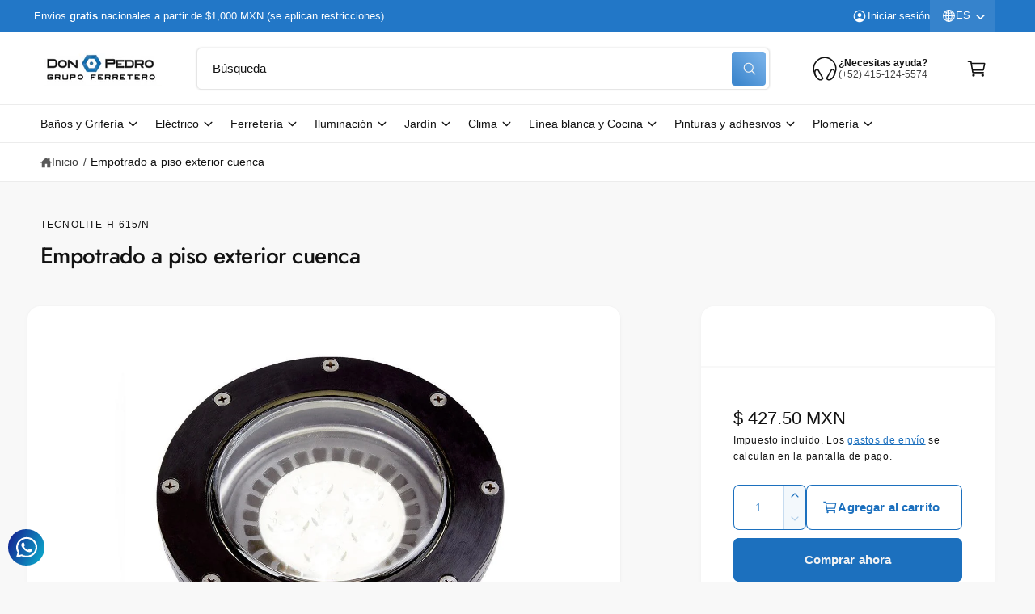

--- FILE ---
content_type: text/html; charset=utf-8
request_url: https://grupodonpedro.com/products/cuenca-empotrado
body_size: 71521
content:
<!doctype html>
<html class="no-js" lang="es">
  <head>
    <meta charset="utf-8">
    <meta http-equiv="X-UA-Compatible" content="IE=edge">
    <meta name="viewport" content="width=device-width,initial-scale=1">
    <meta name="theme-color" content="">
    <link rel="canonical" href="https://grupodonpedro.com/products/cuenca-empotrado"><link rel="icon" type="image/png" href="//grupodonpedro.com/cdn/shop/files/tuercaCanvas.png?crop=center&height=32&v=1743015488&width=32"><link rel="preconnect" href="https://fonts.shopifycdn.com" crossorigin><title>
      Empotrado a piso exterior cuenca
 &ndash; GRUPODONPEDRO</title>

    
      <meta name="description" content="Lámpara de exterior para empotrar, Base G53, ideal zona costeraVIVE UNA NUEVA ERA CON ACENTOS DE LUZ Y CREA EL MEJOR AMBIENTE QUE EMBELLEZCA PEQUEÑOS DETALLES DEL EXTERIOR. Terminado: NegroMaterial: Fibra de VidrioAplicación: PisoBase: G53Volts: 100 - 240 V ~ o 12 V ~Potencia: 50 WCorte de empotramiento: 172 mmIP: 65">
    

    

<meta property="og:site_name" content="GRUPODONPEDRO">
<meta property="og:url" content="https://grupodonpedro.com/products/cuenca-empotrado">
<meta property="og:title" content="Empotrado a piso exterior cuenca">
<meta property="og:type" content="product">
<meta property="og:description" content="Lámpara de exterior para empotrar, Base G53, ideal zona costeraVIVE UNA NUEVA ERA CON ACENTOS DE LUZ Y CREA EL MEJOR AMBIENTE QUE EMBELLEZCA PEQUEÑOS DETALLES DEL EXTERIOR. Terminado: NegroMaterial: Fibra de VidrioAplicación: PisoBase: G53Volts: 100 - 240 V ~ o 12 V ~Potencia: 50 WCorte de empotramiento: 172 mmIP: 65"><meta property="og:image" content="http://grupodonpedro.com/cdn/shop/products/H-615-N_PT01.jpg?v=1757011351">
  <meta property="og:image:secure_url" content="https://grupodonpedro.com/cdn/shop/products/H-615-N_PT01.jpg?v=1757011351">
  <meta property="og:image:width" content="1000">
  <meta property="og:image:height" content="1000"><meta property="og:price:amount" content="427.50">
  <meta property="og:price:currency" content="MXN"><meta name="twitter:card" content="summary_large_image">
<meta name="twitter:title" content="Empotrado a piso exterior cuenca">
<meta name="twitter:description" content="Lámpara de exterior para empotrar, Base G53, ideal zona costeraVIVE UNA NUEVA ERA CON ACENTOS DE LUZ Y CREA EL MEJOR AMBIENTE QUE EMBELLEZCA PEQUEÑOS DETALLES DEL EXTERIOR. Terminado: NegroMaterial: Fibra de VidrioAplicación: PisoBase: G53Volts: 100 - 240 V ~ o 12 V ~Potencia: 50 WCorte de empotramiento: 172 mmIP: 65">

<meta name="theme:name" content="Ignite">
<meta name="theme:version" content="1.3.0">
<meta name="theme:preset" content="tech">


    <script src="//grupodonpedro.com/cdn/shop/t/19/assets/constants.js?v=18120026784852438581741647799" defer="defer"></script>
    <script src="//grupodonpedro.com/cdn/shop/t/19/assets/pubsub.js?v=3962462848135289821741647800" defer="defer"></script>
    <script src="//grupodonpedro.com/cdn/shop/t/19/assets/global.js?v=175384947393838503391741647799" defer="defer"></script><link rel="preload" href="//grupodonpedro.com/cdn/fonts/jost/jost_n5.7c8497861ffd15f4e1284cd221f14658b0e95d61.woff2" as="font" crossorigin fetchpriority="high" type="font/woff2"><script src="//grupodonpedro.com/cdn/shop/t/19/assets/animations.js?v=55825192366330283781741647799" defer="defer"></script><script src="//grupodonpedro.com/cdn/shop/t/19/assets/details-disclosure.js?v=106604017920254300051741647800" defer="defer"></script><script>window.performance && window.performance.mark && window.performance.mark('shopify.content_for_header.start');</script><meta name="google-site-verification" content="u5_CDrVi70uCb-ySZ4OjxIsc60NklnQ6ujpYy7yaK2s">
<meta name="facebook-domain-verification" content="udhc7404eunto42hcpl83244jd1gwf">
<meta name="facebook-domain-verification" content="lx9440u70e58kth68sj0iqwidigipo">
<meta id="shopify-digital-wallet" name="shopify-digital-wallet" content="/41981051048/digital_wallets/dialog">
<meta name="shopify-checkout-api-token" content="f79e593590b11ad28c4bea106bacb160">
<meta id="in-context-paypal-metadata" data-shop-id="41981051048" data-venmo-supported="false" data-environment="production" data-locale="es_ES" data-paypal-v4="true" data-currency="MXN">
<link rel="alternate" hreflang="x-default" href="https://grupodonpedro.com/products/cuenca-empotrado">
<link rel="alternate" hreflang="es" href="https://grupodonpedro.com/products/cuenca-empotrado">
<link rel="alternate" hreflang="en" href="https://grupodonpedro.com/en/products/cuenca-empotrado">
<link rel="alternate" type="application/json+oembed" href="https://grupodonpedro.com/products/cuenca-empotrado.oembed">
<script async="async" src="/checkouts/internal/preloads.js?locale=es-MX"></script>
<script id="shopify-features" type="application/json">{"accessToken":"f79e593590b11ad28c4bea106bacb160","betas":["rich-media-storefront-analytics"],"domain":"grupodonpedro.com","predictiveSearch":true,"shopId":41981051048,"locale":"es"}</script>
<script>var Shopify = Shopify || {};
Shopify.shop = "grupodonpedro.myshopify.com";
Shopify.locale = "es";
Shopify.currency = {"active":"MXN","rate":"1.0"};
Shopify.country = "MX";
Shopify.theme = {"name":"Ignite","id":149407400154,"schema_name":"Ignite","schema_version":"1.3.0","theme_store_id":3027,"role":"main"};
Shopify.theme.handle = "null";
Shopify.theme.style = {"id":null,"handle":null};
Shopify.cdnHost = "grupodonpedro.com/cdn";
Shopify.routes = Shopify.routes || {};
Shopify.routes.root = "/";</script>
<script type="module">!function(o){(o.Shopify=o.Shopify||{}).modules=!0}(window);</script>
<script>!function(o){function n(){var o=[];function n(){o.push(Array.prototype.slice.apply(arguments))}return n.q=o,n}var t=o.Shopify=o.Shopify||{};t.loadFeatures=n(),t.autoloadFeatures=n()}(window);</script>
<script id="shop-js-analytics" type="application/json">{"pageType":"product"}</script>
<script defer="defer" async type="module" src="//grupodonpedro.com/cdn/shopifycloud/shop-js/modules/v2/client.init-shop-cart-sync_2Gr3Q33f.es.esm.js"></script>
<script defer="defer" async type="module" src="//grupodonpedro.com/cdn/shopifycloud/shop-js/modules/v2/chunk.common_noJfOIa7.esm.js"></script>
<script defer="defer" async type="module" src="//grupodonpedro.com/cdn/shopifycloud/shop-js/modules/v2/chunk.modal_Deo2FJQo.esm.js"></script>
<script type="module">
  await import("//grupodonpedro.com/cdn/shopifycloud/shop-js/modules/v2/client.init-shop-cart-sync_2Gr3Q33f.es.esm.js");
await import("//grupodonpedro.com/cdn/shopifycloud/shop-js/modules/v2/chunk.common_noJfOIa7.esm.js");
await import("//grupodonpedro.com/cdn/shopifycloud/shop-js/modules/v2/chunk.modal_Deo2FJQo.esm.js");

  window.Shopify.SignInWithShop?.initShopCartSync?.({"fedCMEnabled":true,"windoidEnabled":true});

</script>
<script>(function() {
  var isLoaded = false;
  function asyncLoad() {
    if (isLoaded) return;
    isLoaded = true;
    var urls = ["https:\/\/cdn.shopify.com\/s\/files\/1\/0457\/2220\/6365\/files\/pushdaddy_v67_test.js?shop=grupodonpedro.myshopify.com","https:\/\/cdn.shopify.com\/s\/files\/1\/0033\/3538\/9233\/files\/pushdaddy_a7_livechat1_new2.js?v=1707659950\u0026shop=grupodonpedro.myshopify.com"];
    for (var i = 0; i < urls.length; i++) {
      var s = document.createElement('script');
      s.type = 'text/javascript';
      s.async = true;
      s.src = urls[i];
      var x = document.getElementsByTagName('script')[0];
      x.parentNode.insertBefore(s, x);
    }
  };
  if(window.attachEvent) {
    window.attachEvent('onload', asyncLoad);
  } else {
    window.addEventListener('load', asyncLoad, false);
  }
})();</script>
<script id="__st">var __st={"a":41981051048,"offset":-21600,"reqid":"a063cfed-afa0-408b-8444-2f96fbf293e0-1769253460","pageurl":"grupodonpedro.com\/products\/cuenca-empotrado","u":"9e0b6124153f","p":"product","rtyp":"product","rid":5678989967528};</script>
<script>window.ShopifyPaypalV4VisibilityTracking = true;</script>
<script id="captcha-bootstrap">!function(){'use strict';const t='contact',e='account',n='new_comment',o=[[t,t],['blogs',n],['comments',n],[t,'customer']],c=[[e,'customer_login'],[e,'guest_login'],[e,'recover_customer_password'],[e,'create_customer']],r=t=>t.map((([t,e])=>`form[action*='/${t}']:not([data-nocaptcha='true']) input[name='form_type'][value='${e}']`)).join(','),a=t=>()=>t?[...document.querySelectorAll(t)].map((t=>t.form)):[];function s(){const t=[...o],e=r(t);return a(e)}const i='password',u='form_key',d=['recaptcha-v3-token','g-recaptcha-response','h-captcha-response',i],f=()=>{try{return window.sessionStorage}catch{return}},m='__shopify_v',_=t=>t.elements[u];function p(t,e,n=!1){try{const o=window.sessionStorage,c=JSON.parse(o.getItem(e)),{data:r}=function(t){const{data:e,action:n}=t;return t[m]||n?{data:e,action:n}:{data:t,action:n}}(c);for(const[e,n]of Object.entries(r))t.elements[e]&&(t.elements[e].value=n);n&&o.removeItem(e)}catch(o){console.error('form repopulation failed',{error:o})}}const l='form_type',E='cptcha';function T(t){t.dataset[E]=!0}const w=window,h=w.document,L='Shopify',v='ce_forms',y='captcha';let A=!1;((t,e)=>{const n=(g='f06e6c50-85a8-45c8-87d0-21a2b65856fe',I='https://cdn.shopify.com/shopifycloud/storefront-forms-hcaptcha/ce_storefront_forms_captcha_hcaptcha.v1.5.2.iife.js',D={infoText:'Protegido por hCaptcha',privacyText:'Privacidad',termsText:'Términos'},(t,e,n)=>{const o=w[L][v],c=o.bindForm;if(c)return c(t,g,e,D).then(n);var r;o.q.push([[t,g,e,D],n]),r=I,A||(h.body.append(Object.assign(h.createElement('script'),{id:'captcha-provider',async:!0,src:r})),A=!0)});var g,I,D;w[L]=w[L]||{},w[L][v]=w[L][v]||{},w[L][v].q=[],w[L][y]=w[L][y]||{},w[L][y].protect=function(t,e){n(t,void 0,e),T(t)},Object.freeze(w[L][y]),function(t,e,n,w,h,L){const[v,y,A,g]=function(t,e,n){const i=e?o:[],u=t?c:[],d=[...i,...u],f=r(d),m=r(i),_=r(d.filter((([t,e])=>n.includes(e))));return[a(f),a(m),a(_),s()]}(w,h,L),I=t=>{const e=t.target;return e instanceof HTMLFormElement?e:e&&e.form},D=t=>v().includes(t);t.addEventListener('submit',(t=>{const e=I(t);if(!e)return;const n=D(e)&&!e.dataset.hcaptchaBound&&!e.dataset.recaptchaBound,o=_(e),c=g().includes(e)&&(!o||!o.value);(n||c)&&t.preventDefault(),c&&!n&&(function(t){try{if(!f())return;!function(t){const e=f();if(!e)return;const n=_(t);if(!n)return;const o=n.value;o&&e.removeItem(o)}(t);const e=Array.from(Array(32),(()=>Math.random().toString(36)[2])).join('');!function(t,e){_(t)||t.append(Object.assign(document.createElement('input'),{type:'hidden',name:u})),t.elements[u].value=e}(t,e),function(t,e){const n=f();if(!n)return;const o=[...t.querySelectorAll(`input[type='${i}']`)].map((({name:t})=>t)),c=[...d,...o],r={};for(const[a,s]of new FormData(t).entries())c.includes(a)||(r[a]=s);n.setItem(e,JSON.stringify({[m]:1,action:t.action,data:r}))}(t,e)}catch(e){console.error('failed to persist form',e)}}(e),e.submit())}));const S=(t,e)=>{t&&!t.dataset[E]&&(n(t,e.some((e=>e===t))),T(t))};for(const o of['focusin','change'])t.addEventListener(o,(t=>{const e=I(t);D(e)&&S(e,y())}));const B=e.get('form_key'),M=e.get(l),P=B&&M;t.addEventListener('DOMContentLoaded',(()=>{const t=y();if(P)for(const e of t)e.elements[l].value===M&&p(e,B);[...new Set([...A(),...v().filter((t=>'true'===t.dataset.shopifyCaptcha))])].forEach((e=>S(e,t)))}))}(h,new URLSearchParams(w.location.search),n,t,e,['guest_login'])})(!0,!0)}();</script>
<script integrity="sha256-4kQ18oKyAcykRKYeNunJcIwy7WH5gtpwJnB7kiuLZ1E=" data-source-attribution="shopify.loadfeatures" defer="defer" src="//grupodonpedro.com/cdn/shopifycloud/storefront/assets/storefront/load_feature-a0a9edcb.js" crossorigin="anonymous"></script>
<script data-source-attribution="shopify.dynamic_checkout.dynamic.init">var Shopify=Shopify||{};Shopify.PaymentButton=Shopify.PaymentButton||{isStorefrontPortableWallets:!0,init:function(){window.Shopify.PaymentButton.init=function(){};var t=document.createElement("script");t.src="https://grupodonpedro.com/cdn/shopifycloud/portable-wallets/latest/portable-wallets.es.js",t.type="module",document.head.appendChild(t)}};
</script>
<script data-source-attribution="shopify.dynamic_checkout.buyer_consent">
  function portableWalletsHideBuyerConsent(e){var t=document.getElementById("shopify-buyer-consent"),n=document.getElementById("shopify-subscription-policy-button");t&&n&&(t.classList.add("hidden"),t.setAttribute("aria-hidden","true"),n.removeEventListener("click",e))}function portableWalletsShowBuyerConsent(e){var t=document.getElementById("shopify-buyer-consent"),n=document.getElementById("shopify-subscription-policy-button");t&&n&&(t.classList.remove("hidden"),t.removeAttribute("aria-hidden"),n.addEventListener("click",e))}window.Shopify?.PaymentButton&&(window.Shopify.PaymentButton.hideBuyerConsent=portableWalletsHideBuyerConsent,window.Shopify.PaymentButton.showBuyerConsent=portableWalletsShowBuyerConsent);
</script>
<script>
  function portableWalletsCleanup(e){e&&e.src&&console.error("Failed to load portable wallets script "+e.src);var t=document.querySelectorAll("shopify-accelerated-checkout .shopify-payment-button__skeleton, shopify-accelerated-checkout-cart .wallet-cart-button__skeleton"),e=document.getElementById("shopify-buyer-consent");for(let e=0;e<t.length;e++)t[e].remove();e&&e.remove()}function portableWalletsNotLoadedAsModule(e){e instanceof ErrorEvent&&"string"==typeof e.message&&e.message.includes("import.meta")&&"string"==typeof e.filename&&e.filename.includes("portable-wallets")&&(window.removeEventListener("error",portableWalletsNotLoadedAsModule),window.Shopify.PaymentButton.failedToLoad=e,"loading"===document.readyState?document.addEventListener("DOMContentLoaded",window.Shopify.PaymentButton.init):window.Shopify.PaymentButton.init())}window.addEventListener("error",portableWalletsNotLoadedAsModule);
</script>

<script type="module" src="https://grupodonpedro.com/cdn/shopifycloud/portable-wallets/latest/portable-wallets.es.js" onError="portableWalletsCleanup(this)" crossorigin="anonymous"></script>
<script nomodule>
  document.addEventListener("DOMContentLoaded", portableWalletsCleanup);
</script>

<link id="shopify-accelerated-checkout-styles" rel="stylesheet" media="screen" href="https://grupodonpedro.com/cdn/shopifycloud/portable-wallets/latest/accelerated-checkout-backwards-compat.css" crossorigin="anonymous">
<style id="shopify-accelerated-checkout-cart">
        #shopify-buyer-consent {
  margin-top: 1em;
  display: inline-block;
  width: 100%;
}

#shopify-buyer-consent.hidden {
  display: none;
}

#shopify-subscription-policy-button {
  background: none;
  border: none;
  padding: 0;
  text-decoration: underline;
  font-size: inherit;
  cursor: pointer;
}

#shopify-subscription-policy-button::before {
  box-shadow: none;
}

      </style>
<script id="sections-script" data-sections="header,footer" defer="defer" src="//grupodonpedro.com/cdn/shop/t/19/compiled_assets/scripts.js?v=20488"></script>
<script>window.performance && window.performance.mark && window.performance.mark('shopify.content_for_header.end');</script>


    <style data-shopify>
      @font-face {
  font-family: Jost;
  font-weight: 500;
  font-style: normal;
  font-display: fallback;
  src: url("//grupodonpedro.com/cdn/fonts/jost/jost_n5.7c8497861ffd15f4e1284cd221f14658b0e95d61.woff2") format("woff2"),
       url("//grupodonpedro.com/cdn/fonts/jost/jost_n5.fb6a06896db583cc2df5ba1b30d9c04383119dd9.woff") format("woff");
}

        @font-face {
  font-family: Jost;
  font-weight: 700;
  font-style: normal;
  font-display: fallback;
  src: url("//grupodonpedro.com/cdn/fonts/jost/jost_n7.921dc18c13fa0b0c94c5e2517ffe06139c3615a3.woff2") format("woff2"),
       url("//grupodonpedro.com/cdn/fonts/jost/jost_n7.cbfc16c98c1e195f46c536e775e4e959c5f2f22b.woff") format("woff");
}

        @font-face {
  font-family: Jost;
  font-weight: 500;
  font-style: italic;
  font-display: fallback;
  src: url("//grupodonpedro.com/cdn/fonts/jost/jost_i5.a6c7dbde35f2b89f8461eacda9350127566e5d51.woff2") format("woff2"),
       url("//grupodonpedro.com/cdn/fonts/jost/jost_i5.2b58baee736487eede6bcdb523ca85eea2418357.woff") format("woff");
}

        @font-face {
  font-family: Jost;
  font-weight: 700;
  font-style: italic;
  font-display: fallback;
  src: url("//grupodonpedro.com/cdn/fonts/jost/jost_i7.d8201b854e41e19d7ed9b1a31fe4fe71deea6d3f.woff2") format("woff2"),
       url("//grupodonpedro.com/cdn/fonts/jost/jost_i7.eae515c34e26b6c853efddc3fc0c552e0de63757.woff") format("woff");
}

        @font-face {
  font-family: Jost;
  font-weight: 500;
  font-style: normal;
  font-display: fallback;
  src: url("//grupodonpedro.com/cdn/fonts/jost/jost_n5.7c8497861ffd15f4e1284cd221f14658b0e95d61.woff2") format("woff2"),
       url("//grupodonpedro.com/cdn/fonts/jost/jost_n5.fb6a06896db583cc2df5ba1b30d9c04383119dd9.woff") format("woff");
}


        :root,
        .color-scheme-1 {
          --color-background: 248,248,248;
        
          --gradient-background: #f8f8f8;
        

        

        --color-foreground: 18,18,18;
        --color-heading: 18,18,18;
        --color-background-contrast: 184,184,184;
        --color-shadow: 0, 0, 0;
        --color-button: 18,18,18;
        --color-button-alpha: 1.0;
        
          --color-button-gradient: none;
        
        --color-button-text: 255,255,255;
        --color-secondary-button: 248,248,248;
        --color-secondary-button-text: 18,18,18;
        --color-link: 28,112,190;
        --color-caption: 18,18,18;
        --color-badge-foreground: 18,18,18;
        --color-badge-background: 248,248,248;
        --color-badge-border: 18,18,18;
        --payment-terms-background-color: rgb(248 248 248);

        
          --color-heading-gradient-background: none;
          --color-heading-gradient-background-clip: border-box;
          --color-heading-gradient-fill: currentColor;
        

        
          --color-accent-gradient-background: -webkit-linear-gradient(139deg, rgba(251, 51, 166, 1), rgba(127, 72, 176, 1) 50%, rgba(48, 145, 211, 1) 100%);
          --color-accent-gradient-background-clip: text;
          --color-accent-gradient-fill: transparent;
        
      }
      
        
        .color-scheme-2 {
          --color-background: 255,255,255;
        
          --gradient-background: #ffffff;
        

        

        --color-foreground: 18,18,18;
        --color-heading: 18,18,18;
        --color-background-contrast: 191,191,191;
        --color-shadow: 0, 0, 0;
        --color-button: 28,112,190;
        --color-button-alpha: 1.0;
        
        --color-button-gradient: linear-gradient(46deg, rgba(63, 136, 206, 1) 13%, rgba(117, 175, 231, 1) 86%);
        
        --color-button-text: 243,243,243;
        --color-secondary-button: 255,255,255;
        --color-secondary-button-text: 28,112,190;
        --color-link: 28,112,190;
        --color-caption: 18,18,18;
        --color-badge-foreground: 18,18,18;
        --color-badge-background: 255,255,255;
        --color-badge-border: 18,18,18;
        --payment-terms-background-color: rgb(255 255 255);

        
          --color-heading-gradient-background: none;
          --color-heading-gradient-background-clip: border-box;
          --color-heading-gradient-fill: currentColor;
        

        
          --color-accent-gradient-background: -webkit-radial-gradient(rgba(106, 172, 234, 1), rgba(37, 115, 190, 1) 88%);
          --color-accent-gradient-background-clip: text;
          --color-accent-gradient-fill: transparent;
        
      }
      
        
        .color-scheme-3 {
          --color-background: 18,18,18;
        
          --gradient-background: #121212;
        

        

        --color-foreground: 255,255,255;
        --color-heading: 255,255,255;
        --color-background-contrast: 146,146,146;
        --color-shadow: 0, 0, 0;
        --color-button: 255,255,255;
        --color-button-alpha: 1.0;
        
          --color-button-gradient: none;
        
        --color-button-text: 18,18,18;
        --color-secondary-button: 18,18,18;
        --color-secondary-button-text: 255,255,255;
        --color-link: 255,255,255;
        --color-caption: 255,255,255;
        --color-badge-foreground: 255,255,255;
        --color-badge-background: 18,18,18;
        --color-badge-border: 255,255,255;
        --payment-terms-background-color: rgb(18 18 18);

        
          --color-heading-gradient-background: none;
          --color-heading-gradient-background-clip: border-box;
          --color-heading-gradient-fill: currentColor;
        

        
          --color-accent-gradient-background: -webkit-linear-gradient(310deg, rgba(17, 189, 251, 1) 15%, rgba(33, 249, 150, 1) 85%);
          --color-accent-gradient-background-clip: text;
          --color-accent-gradient-fill: transparent;
        
      }
      
        
        .color-scheme-4 {
          --color-background: 140,115,236;
        
          --gradient-background: linear-gradient(135deg, rgba(173, 102, 238, 1) 3%, rgba(82, 218, 236, 1) 100%);
        

        

        --color-foreground: 255,255,255;
        --color-heading: 255,255,255;
        --color-background-contrast: 62,27,197;
        --color-shadow: 0, 0, 0;
        --color-button: 255,255,255;
        --color-button-alpha: 1.0;
        
          --color-button-gradient: none;
        
        --color-button-text: 36,40,51;
        --color-secondary-button: 140,115,236;
        --color-secondary-button-text: 255,255,255;
        --color-link: 255,255,255;
        --color-caption: 255,255,255;
        --color-badge-foreground: 255,255,255;
        --color-badge-background: 140,115,236;
        --color-badge-border: 255,255,255;
        --payment-terms-background-color: rgb(140 115 236);

        
          --color-heading-gradient-background: none;
          --color-heading-gradient-background-clip: border-box;
          --color-heading-gradient-fill: currentColor;
        

        
          --color-accent-gradient-background: none;
          --color-accent-gradient-background-clip: border-box;
          --color-accent-gradient-fill: currentColor;
        
      }
      
        
        .color-scheme-5 {
          --color-background: 34,119,199;
        
          --gradient-background: #2277c7;
        

        

        --color-foreground: 255,255,255;
        --color-heading: 255,255,255;
        --color-background-contrast: 15,54,90;
        --color-shadow: 0, 0, 0;
        --color-button: 255,255,255;
        --color-button-alpha: 1.0;
        
          --color-button-gradient: none;
        
        --color-button-text: 0,0,0;
        --color-secondary-button: 34,119,199;
        --color-secondary-button-text: 255,255,255;
        --color-link: 255,255,255;
        --color-caption: 255,255,255;
        --color-badge-foreground: 255,255,255;
        --color-badge-background: 34,119,199;
        --color-badge-border: 255,255,255;
        --payment-terms-background-color: rgb(34 119 199);

        
          --color-heading-gradient-background: none;
          --color-heading-gradient-background-clip: border-box;
          --color-heading-gradient-fill: currentColor;
        

        
          --color-accent-gradient-background: -webkit-linear-gradient(270deg, rgba(255, 228, 49, 1) 42%, rgba(249, 100, 32, 1) 100%);
          --color-accent-gradient-background-clip: text;
          --color-accent-gradient-fill: transparent;
        
      }
      
        
        .color-scheme-6 {
          --color-background: 248,248,248;
        
          --gradient-background: #f8f8f8;
        

        

        --color-foreground: 255,255,255;
        --color-heading: 255,255,255;
        --color-background-contrast: 184,184,184;
        --color-shadow: 0, 0, 0;
        --color-button: 18,18,18;
        --color-button-alpha: 1.0;
        
          --color-button-gradient: none;
        
        --color-button-text: 255,255,255;
        --color-secondary-button: 248,248,248;
        --color-secondary-button-text: 255,255,255;
        --color-link: 255,255,255;
        --color-caption: 255,255,255;
        --color-badge-foreground: 255,255,255;
        --color-badge-background: 248,248,248;
        --color-badge-border: 255,255,255;
        --payment-terms-background-color: rgb(248 248 248);

        
          --color-heading-gradient-background: none;
          --color-heading-gradient-background-clip: border-box;
          --color-heading-gradient-fill: currentColor;
        

        
          --color-accent-gradient-background: -webkit-linear-gradient(310deg, rgba(17, 189, 251, 1) 15%, rgba(33, 249, 150, 1) 85%);
          --color-accent-gradient-background-clip: text;
          --color-accent-gradient-fill: transparent;
        
      }
      
        
        .color-scheme-7 {
          --color-background: 218,20,20;
        
          --gradient-background: linear-gradient(229deg, rgba(240, 69, 87, 1) 4%, rgba(221, 39, 57, 1) 100%);
        

        

        --color-foreground: 255,255,255;
        --color-heading: 255,255,255;
        --color-background-contrast: 101,9,9;
        --color-shadow: 0, 0, 0;
        --color-button: 255,255,255;
        --color-button-alpha: 1.0;
        
          --color-button-gradient: none;
        
        --color-button-text: 18,18,18;
        --color-secondary-button: 218,20,20;
        --color-secondary-button-text: 255,255,255;
        --color-link: 255,255,255;
        --color-caption: 255,255,255;
        --color-badge-foreground: 255,255,255;
        --color-badge-background: 218,20,20;
        --color-badge-border: 255,255,255;
        --payment-terms-background-color: rgb(218 20 20);

        
          --color-heading-gradient-background: none;
          --color-heading-gradient-background-clip: border-box;
          --color-heading-gradient-fill: currentColor;
        

        
          --color-accent-gradient-background: none;
          --color-accent-gradient-background-clip: border-box;
          --color-accent-gradient-fill: currentColor;
        
      }
      
        
        .color-scheme-8 {
          --color-background: 255,255,255;
        
          --gradient-background: #ffffff;
        

        

        --color-foreground: 18,18,18;
        --color-heading: 18,18,18;
        --color-background-contrast: 191,191,191;
        --color-shadow: 0, 0, 0;
        --color-button: 28,112,190;
        --color-button-alpha: 1.0;
        
        --color-button-gradient: linear-gradient(46deg, rgba(63, 136, 206, 1) 13%, rgba(117, 175, 231, 1) 86%);
        
        --color-button-text: 243,243,243;
        --color-secondary-button: 255,255,255;
        --color-secondary-button-text: 28,112,190;
        --color-link: 28,112,190;
        --color-caption: 18,18,18;
        --color-badge-foreground: 18,18,18;
        --color-badge-background: 255,255,255;
        --color-badge-border: 18,18,18;
        --payment-terms-background-color: rgb(255 255 255);

        
          --color-heading-gradient-background: none;
          --color-heading-gradient-background-clip: border-box;
          --color-heading-gradient-fill: currentColor;
        

        
          --color-accent-gradient-background: -webkit-radial-gradient(rgba(106, 172, 234, 1), rgba(37, 115, 190, 1) 88%);
          --color-accent-gradient-background-clip: text;
          --color-accent-gradient-fill: transparent;
        
      }
      
        
        .color-scheme-9 {
          --color-background: 255,255,255;
        
          --gradient-background: #ffffff;
        

        

        --color-foreground: 18,18,18;
        --color-heading: 18,18,18;
        --color-background-contrast: 191,191,191;
        --color-shadow: 0, 0, 0;
        --color-button: 28,112,190;
        --color-button-alpha: 1.0;
        
        --color-button-gradient: linear-gradient(46deg, rgba(63, 136, 206, 1) 13%, rgba(117, 175, 231, 1) 86%);
        
        --color-button-text: 243,243,243;
        --color-secondary-button: 255,255,255;
        --color-secondary-button-text: 28,112,190;
        --color-link: 28,112,190;
        --color-caption: 18,18,18;
        --color-badge-foreground: 18,18,18;
        --color-badge-background: 255,255,255;
        --color-badge-border: 18,18,18;
        --payment-terms-background-color: rgb(255 255 255);

        
          --color-heading-gradient-background: none;
          --color-heading-gradient-background-clip: border-box;
          --color-heading-gradient-fill: currentColor;
        

        
          --color-accent-gradient-background: -webkit-radial-gradient(rgba(106, 172, 234, 1), rgba(37, 115, 190, 1) 88%);
          --color-accent-gradient-background-clip: text;
          --color-accent-gradient-fill: transparent;
        
      }
      

      

      body, .color-scheme-1, .color-scheme-2, .color-scheme-3, .color-scheme-4, .color-scheme-5, .color-scheme-6, .color-scheme-7, .color-scheme-8, .color-scheme-9 {
        color: rgb(var(--color-foreground));
        background-color: rgb(var(--color-background));
      }

      :root {
        --font-body-family: "system_ui", -apple-system, 'Segoe UI', Roboto, 'Helvetica Neue', 'Noto Sans', 'Liberation Sans', Arial, sans-serif, 'Apple Color Emoji', 'Segoe UI Emoji', 'Segoe UI Symbol', 'Noto Color Emoji';
        --font-body-style: normal;
        --font-body-weight: 400;
        --font-body-weight-bold: 700;
        --font-body-letter-spacing: 0.001em;

        --font-heading-family: Jost, sans-serif;
        --font-heading-style: normal;
        --font-heading-weight: 500;

        

        --font-button-font-weight: normal;
        --font-button-case: none;
        --font-button-icon-offset: 0.1rem;
        --font-button-letter-spacing: 0.01em;
        --font-button-text-size: 1.5rem;

        --font-body-scale: 1.0;
        --font-heading-scale: 1.0;
        --font-heading-case: none;
        --font-heading-letter-spacing: -0.019em;

        --media-padding: px;
        --media-border-opacity: 0.0;
        --media-border-width: 0px;
        --media-radius: 16px;
        --media-shadow-opacity: 0.0;
        --media-shadow-horizontal-offset: 0px;
        --media-shadow-vertical-offset: 0px;
        --media-shadow-blur-radius: 0px;
        --media-shadow-visible: 0;

        --page-width: 136rem;
        --px-mobile: 2rem;
        --page-width-margin: 0rem;

        --product-card-image-padding: 0.8rem;
        --product-card-image-scale: 1.0;
        --product-card-corner-radius: 0.8rem;
        --product-card-text-alignment: left;
        --product-card-border-width: 0.0rem;
        --product-card-border-opacity: 0.0;
        --product-card-shadow-opacity: 0.0;
        --product-card-shadow-visible: 0;
        --product-card-shadow-horizontal-offset: 0.0rem;
        --product-card-shadow-vertical-offset: 0.0rem;
        --product-card-shadow-blur-radius: 0.0rem;
        --product-card-star-color: 245,225,33;

        --inventory-stock-low-color: 230,103,17;
        --inventory-stock-normal-color: 85,175,16;
        --inventory-stock-continue-color: 85,175,16;
        --inventory-stock-stock-out-color: 186,186,186;

        
          --product-card-price-color: 234,7,7;
        

        

        --collection-card-image-padding: 0.0rem;
        --collection-card-corner-radius: 0.0rem;
        --collection-card-image-scale: 1.0;
        --collection-card-text-alignment: center;
        --collection-card-border-width: 0.0rem;
        --collection-card-border-opacity: 0.0;
        --collection-card-shadow-opacity: 0.0;
        --collection-card-shadow-visible: 0;
        --collection-card-shadow-horizontal-offset: 0.0rem;
        --collection-card-shadow-vertical-offset: 0.0rem;
        --collection-card-shadow-blur-radius: 0.0rem;
        --collection-card-image-background: 255,255,255,1.0;

        --blog-card-image-padding: 2.0rem;
        --blog-card-corner-radius: 0.8rem;
        --blog-card-border-width: 0.0rem;
        --blog-card-border-opacity: 0.0;
        --blog-card-shadow-opacity: 0.0;
        --blog-card-shadow-visible: 0;
        --blog-card-shadow-horizontal-offset: 0.0rem;
        --blog-card-shadow-vertical-offset: 0.0rem;
        --blog-card-shadow-blur-radius: 0.0rem;
        --blog-card-image-background: 255,255,255,1.0;

        

        --badge-text-size: 1.2rem;
        --badge-text-weight: normal;
        --badge-border-width: 1px;
        --badge-border-style: solid;

        --badge-sold-out-foreground: 255 255 255 / 1.0;
        --badge-sold-out-border: 0 0 0 / 0.0;
        --badge-sold-out-background: linear-gradient(127deg, rgba(13, 13, 13, 0.8) 11%, rgba(49, 49, 49, 0.8) 78%);
        
        
        --badge-preorder-foreground: 21 118 49 / 1.0;
        --badge-preorder-border: 255 255 255 / 1.0;
        --badge-preorder-background: linear-gradient(137deg, rgba(234, 234, 234, 0.8), rgba(241, 241, 241, 0.4) 100%);
        
        
        --badge-bulk-foreground: 7 75 124 / 1.0;
        --badge-bulk-border: 209 224 241 / 1.0;
        --badge-bulk-background: #ECF5FC;
        
        
        --badge-new-foreground: 255 255 255 / 1.0;
        --badge-new-border: 0 0 0 / 0.0;
        --badge-new-background: linear-gradient(129deg, rgba(33, 119, 179, 0.8), rgba(61, 157, 222, 0.8) 100%);
        
        
        --badge-sale-foreground: 255 255 255 / 1.0;
        --badge-sale-border: 0 0 0 / 0.0;
        --badge-sale-background: linear-gradient(144deg, rgba(244, 43, 65, 0.8), rgba(218, 50, 67, 0.8) 97%, rgba(247, 23, 23, 0.8) 97.482%);
        

        --popup-border-width: 1px;
        --popup-border-opacity: 0.08;
        --popup-corner-radius: 6px;
        --promo-corner-radius: 6px;
        --popup-shadow-opacity: 0.15;
        --popup-shadow-horizontal-offset: 0px;
        --popup-shadow-vertical-offset: 0px;
        --popup-shadow-blur-radius: 5px;

        --drawer-border-width: 1px;
        --drawer-border-opacity: 0.1;
        --drawer-shadow-opacity: 0.0;
        --drawer-shadow-horizontal-offset: 0px;
        --drawer-shadow-vertical-offset: 4px;
        --drawer-shadow-blur-radius: 5px;

        --grid-desktop-vertical-spacing: 16px;
        --grid-desktop-horizontal-spacing: 16px;
        --grid-desktop-horizontal-spacing-initial: 16px;
        --grid-mobile-vertical-spacing: calc(var(--px-mobile) * 0.8);
        --grid-mobile-horizontal-spacing: calc(var(--px-mobile) * 0.8);

        --text-boxes-radius: 16px;
        --text-boxes-border-opacity: 0.0;
        --text-boxes-border-width: 0px;
        --text-boxes-shadow-opacity: 0.0;
        --text-boxes-shadow-visible: 0;
        --text-boxes-shadow-horizontal-offset: 0px;
        --text-boxes-shadow-vertical-offset: 0px;
        --text-boxes-shadow-blur-radius: 0px;

        --buttons-radius: 6px;
        --buttons-radius-outset: 7px;
        --buttons-border-width: 1px;
        --buttons-border-opacity: 1.0;
        --buttons-shadow-opacity: 0.0;
        --buttons-shadow-visible: 0;
        --buttons-shadow-horizontal-offset: 0px;
        --buttons-shadow-vertical-offset: 0px;
        --buttons-shadow-blur-radius: 0px;
        --buttons-border-offset: 0.3px;

        --inputs-radius: 6px;
        --inputs-border-width: 1px;
        --inputs-border-opacity: 0.35;
        --inputs-shadow-opacity: 0.0;
        --inputs-shadow-horizontal-offset: 0px;
        --inputs-margin-offset: 0px;
        --inputs-shadow-vertical-offset: 0px;
        --inputs-shadow-blur-radius: 0px;
        --inputs-radius-outset: 7px;

        --variant-pills-radius: 6px;
        --variant-pills-border-width: 1px;
        --variant-pills-border-opacity: 0.35;
        --variant-pills-shadow-opacity: 0.0;
        --variant-pills-shadow-horizontal-offset: 0px;
        --variant-pills-shadow-vertical-offset: 0px;
        --variant-pills-shadow-blur-radius: 0px;

        --color-overlay: #010101;

        
        --spacing-section: 42px;

        --breadcrumb-padding: 1.3rem;
        --panel-corner-radius: 6px;
        --controls-corner-radius: 40px;
        --pagination-border-width: 0.1rem;
        --swatch-input--border-radius: 50%;
        --spacer-thickness: 3px;
        --easter-egg-let-it-snow: url(//grupodonpedro.com/cdn/shop/t/19/assets/snow.webp?v=160252599929562084641741647799);
      }

      *,
      *::before,
      *::after {
        box-sizing: inherit;
        -webkit-font-smoothing: antialiased;
      }

      html {
        box-sizing: border-box;
        font-size: calc(var(--font-body-scale) * 62.5%);
        height: 100%;
        -moz-osx-font-smoothing: grayscale;
        -webkit-text-size-adjust: 100%;
      }

      body {
        min-height: 100%;
        margin: 0;
        font-size: 1.5rem;
        overflow-wrap: break-word;
        word-break: break-word;
        letter-spacing: var(--font-body-letter-spacing);
        line-height: calc(1 + 0.8 / var(--font-body-scale));
        font-family: var(--font-body-family);
        font-style: var(--font-body-style);
        font-weight: var(--font-body-weight);
        overflow-x: hidden;
        padding-right: var(--temp-scrollbar-width, 0px);
      }

      .page-is-loading .hidden-during-load {
        visibility: hidden;
      }

      @media screen and (min-width: 750px) {
        :root {
          --spacing-section: 60px;
        }

        body {
          font-size: 1.6rem;
        }
      }
    </style>
    <link href="//grupodonpedro.com/cdn/shop/t/19/assets/base.css?v=153726572764112338341741647800" rel="stylesheet" type="text/css" media="all" />
<link rel="stylesheet" href="//grupodonpedro.com/cdn/shop/t/19/assets/component-localization-form.css?v=101650471647298586981741647800" media="print" onload="this.media='all'">
      <script src="//grupodonpedro.com/cdn/shop/t/19/assets/localization-form.js?v=118794549032674119421741647799" defer="defer"></script><link rel="stylesheet" href="//grupodonpedro.com/cdn/shop/t/19/assets/component-predictive-search.css?v=42065075603482370311741647799" media="print" onload="this.media='all'"><script>
      document.documentElement.className = document.documentElement.className.replace('no-js', 'js');
      if (Shopify.designMode) {
        document.documentElement.classList.add('shopify-design-mode');
      }

      // Hide JS-hidden elements
      let closedElements = JSON.parse(localStorage.getItem('theme-closed-elements'));
      if (closedElements) {
        let style = document.createElement('style');
        document.head.appendChild(style);

        closedElements.forEach(id => {
          if (id) {
            style.sheet.insertRule(`#${id} { display: none; }`, style.sheet.cssRules.length);
          }
        });
      }
    </script><link rel="stylesheet" href="//grupodonpedro.com/cdn/shop/t/19/assets/component-popup.css?v=77042185853502838671741647799" media="print" onload="this.media='all'">
        <link rel="stylesheet" href="//grupodonpedro.com/cdn/shop/t/19/assets/quick-add.css?v=100918988916645715631741647799" media="print" onload="this.media='all'"><script src="//grupodonpedro.com/cdn/shop/t/19/assets/product-form.js?v=155035237068692777711741647799" defer="defer"></script><script src="//grupodonpedro.com/cdn/shop/t/19/assets/quick-add.js?v=141404306700085839971741647799" defer="defer"></script><!-- BEGIN app block: shopify://apps/gsc-countdown-timer/blocks/countdown-bar/58dc5b1b-43d2-4209-b1f3-52aff31643ed --><style>
  .gta-block__error {
    display: flex;
    flex-flow: column nowrap;
    gap: 12px;
    padding: 32px;
    border-radius: 12px;
    margin: 12px 0;
    background-color: #fff1e3;
    color: #412d00;
  }

  .gta-block__error-title {
    font-size: 18px;
    font-weight: 600;
    line-height: 28px;
  }

  .gta-block__error-body {
    font-size: 14px;
    line-height: 24px;
  }
</style>

<script>
  (function () {
    try {
      window.GSC_COUNTDOWN_META = {
        product_collections: [{"id":273094574248,"handle":"best-selling-products","title":"Best Selling Products","updated_at":"2026-01-23T13:12:05-06:00","body_html":null,"published_at":"2021-06-26T11:05:37-05:00","sort_order":"manual","template_suffix":null,"disjunctive":true,"rules":[{"column":"title","relation":"contains","condition":"Best Selling"},{"column":"title","relation":"not_contains","condition":"Best Selling"}],"published_scope":"web"},{"id":220035121320,"handle":"empotrados","title":"Empotrados","updated_at":"2026-01-12T12:36:16-06:00","body_html":"Luminarias empotradas.","published_at":"2020-09-02T10:02:30-05:00","sort_order":"manual","template_suffix":"","disjunctive":false,"rules":[{"column":"type","relation":"equals","condition":"Empotrado"},{"column":"variant_inventory","relation":"greater_than","condition":"0"}],"published_scope":"web"},{"id":211022348456,"handle":"iluminacion","title":"ILUMINACION","updated_at":"2026-01-17T12:08:42-06:00","body_html":"DEPARTAMENTO ILUMINACION","published_at":"2020-07-31T19:08:10-05:00","sort_order":"manual","template_suffix":"collection","disjunctive":false,"rules":[{"column":"tag","relation":"equals","condition":"DEPARTAMENTO_ILUMINACIÓN"}],"published_scope":"web","image":{"created_at":"2022-02-10T10:06:36-06:00","alt":"ILUMINACION - GRUPODONPEDRO","width":990,"height":994,"src":"\/\/grupodonpedro.com\/cdn\/shop\/collections\/1df2e467888ca54a2c54af1684d81ff6.jpg?v=1644509197"}},{"id":440289689818,"handle":"luz-de-cortesia-y-empotrados","title":"LUZ DE CORTESÍA Y EMPOTRADOS","updated_at":"2026-01-12T12:36:16-06:00","body_html":"","published_at":"2025-03-07T11:00:56-06:00","sort_order":"best-selling","template_suffix":"","disjunctive":true,"rules":[{"column":"type","relation":"equals","condition":"Empotrado"},{"column":"type","relation":"equals","condition":"Miniposte"},{"column":"type","relation":"equals","condition":"Luz de noche"},{"column":"type","relation":"equals","condition":"Sensor de movimiento"},{"column":"type","relation":"equals","condition":"Tira Led"}],"published_scope":"web"},{"id":273094607016,"handle":"newest-products","title":"Newest Products","updated_at":"2026-01-23T13:12:05-06:00","body_html":null,"published_at":"2021-06-26T11:05:38-05:00","sort_order":"manual","template_suffix":null,"disjunctive":true,"rules":[{"column":"title","relation":"contains","condition":"Newest"},{"column":"title","relation":"not_contains","condition":"Newest"}],"published_scope":"web"},{"id":210546655400,"handle":"tecno-lite","title":"TECNOLITE","updated_at":"2026-01-17T12:05:11-06:00","body_html":"","published_at":"2020-07-29T18:22:04-05:00","sort_order":"manual","template_suffix":"","disjunctive":true,"rules":[{"column":"vendor","relation":"equals","condition":"TECNOLITE"}],"published_scope":"web","image":{"created_at":"2022-02-10T10:06:49-06:00","alt":"TECNOLITE - GRUPODONPEDRO","width":225,"height":225,"src":"\/\/grupodonpedro.com\/cdn\/shop\/collections\/98b132e0c95541f0db222ed8bf28c54b.png?v=1644509210"}}],
        product_tags: ["DEPARTAMENTO_ILUMINACION","MARCA_TECNOLITE"],
      };

      const widgets = [{"bar":{"sticky":true,"justify":"center","position":"top","closeButton":{"color":"#bdbdbd","enabled":true}},"key":"GSC-BAR-RLrOCRJWpODj","type":"bar","timer":{"date":"2025-11-13T01:00:00.000-06:00","mode":"date","daily":{"tz":"America\/Mexico_City","endHours":14,"endMinutes":0,"repeatDays":[0,1,2,3,4,5,6],"startHours":10,"startMinutes":0},"hours":72,"onEnd":"hide","minutes":0,"seconds":0,"recurring":{"endHours":0,"endMinutes":0,"repeatDays":[],"startHours":0,"startMinutes":0},"scheduling":{"end":null,"start":null}},"content":{"align":"center","items":[{"id":"text-SOAvKUqSBmpK","type":"text","align":"left","color":"#ffffff","value":"El BUEN FIN","enabled":true,"padding":{"mobile":{},"desktop":{}},"fontFamily":"font1","fontWeight":"800","textTransform":"unset","mobileFontSize":"14px","desktopFontSize":"24px","mobileLineHeight":"1.3","desktopLineHeight":"1.2","mobileLetterSpacing":"0","desktopLetterSpacing":"0"},{"id":"text-wIceZeMMaFFe","type":"text","align":"left","color":"#cb1f12","value":"¡ Ya casi llega !","enabled":true,"padding":{"mobile":{},"desktop":{}},"fontFamily":"font1","fontWeight":"800","textTransform":"unset","mobileFontSize":"12px","desktopFontSize":"18px","mobileLineHeight":"1.3","desktopLineHeight":"1.3","mobileLetterSpacing":"0","desktopLetterSpacing":"0"},{"id":"timer-SDyJWUvivmWJ","type":"timer","view":"custom","border":{"size":"2px","color":"#FFFFFF","enabled":false},"digits":{"color":"#000000","fontSize":"56px","fontFamily":"font2","fontWeight":"600"},"labels":{"days":"Days","color":"#000000","hours":"Hours","enabled":true,"minutes":"Minutes","seconds":"Seconds","fontSize":"21px","fontFamily":"font3","fontWeight":"500","textTransform":"unset"},"layout":"separate","margin":{"mobile":{},"desktop":{}},"radius":{"value":"18px","enabled":true},"shadow":{"type":"","color":"black","enabled":true},"enabled":true,"padding":{"mobile":{},"desktop":{"top":"0px"}},"fontSize":{"mobile":"14px","desktop":"18px"},"separator":{"type":"colon","color":"#000000","enabled":true},"background":{"blur":"2px","color":"#eeeeee","enabled":true},"unitFormat":"d:h:m:s","mobileWidth":"160px","desktopWidth":"224px"},{"id":"button-vZHMoDBCGvgs","href":"https:\/\/shopify.com","type":"button","label":"Shop now","width":"content","border":{"size":"2px","color":"#000000","enabled":false},"margin":{"mobile":{"top":"0px","left":"0px","right":"0px","bottom":"0px"},"desktop":{"top":"0px","left":"0px","right":"0px","bottom":"0px"}},"radius":{"value":"8px","enabled":true},"target":"_self","enabled":false,"padding":{"mobile":{"top":"8px","left":"12px","right":"12px","bottom":"8px"},"desktop":{"top":"12px","left":"32px","right":"32px","bottom":"12px"}},"textColor":"#ffffff","background":{"blur":"0px","color":"#000000","enabled":true},"fontFamily":"font1","fontWeight":"500","textTransform":"unset","mobileFontSize":"12px","desktopFontSize":"14px","mobileLetterSpacing":"0","desktopLetterSpacing":"0"},{"id":"coupon-HnVXZngkKlzH","code":"PASTE YOUR CODE","icon":{"type":"discount-star","enabled":true},"type":"coupon","label":"Descuentos espectaculares","action":"copy","border":{"size":"1px","color":"#9e9e9e","enabled":true},"margin":{"mobile":{"top":"0px","left":"0px","right":"0px","bottom":"0px"},"desktop":{"top":"0px","left":"0px","right":"0px","bottom":"0px"}},"radius":{"value":"6px","enabled":true},"enabled":false,"padding":{"mobile":{"top":"4px","left":"12px","right":"12px","bottom":"4px"},"desktop":{"top":"8px","left":"16px","right":"16px","bottom":"8px"}},"textColor":"#000000","background":{"blur":"0px","color":"#eeeeee","enabled":true},"fontFamily":"font1","fontWeight":"600","textTransform":"uppercase","mobileFontSize":"12px","desktopFontSize":"14px"}],"border":{"size":"1px","color":"#e0e0e0","enabled":true},"layout":"column","margin":{"mobile":{"top":"0px","left":"0px","right":"0px","bottom":"0px"},"desktop":{"top":"0px","left":"0px","right":"0px","bottom":"0px"}},"radius":{"value":"8px","enabled":false},"padding":{"mobile":{"top":"4px","left":"0px","right":"0px","bottom":"4px"},"desktop":{"top":"20px","left":"24px","right":"24px","bottom":"20px"}},"mobileGap":"6px","background":{"src":null,"blur":"8px","source":"color","bgColor":"#000000","enabled":true,"overlayColor":"rgba(0,0,0,0)"},"desktopGap":"24px","mobileWidth":"100%","desktopWidth":"400px","backgroundClick":{"url":"","target":"_self","enabled":false}},"enabled":false,"general":{"font1":"inherit","font2":"inherit","font3":"inherit","preset":"bar2","breakpoint":"768px"},"section":null,"userCss":"","targeting":{"geo":null,"pages":{"cart":false,"home":true,"other":false,"password":false,"products":{"mode":"all","tags":[],"enabled":true,"specificProducts":[],"productsInCollections":[]},"collections":{"mode":"all","items":[],"enabled":true}}}}];

      if (Array.isArray(window.GSC_COUNTDOWN_WIDGETS)) {
        window.GSC_COUNTDOWN_WIDGETS.push(...widgets);
      } else {
        window.GSC_COUNTDOWN_WIDGETS = widgets || [];
      }
    } catch (e) {
      console.log(e);
    }
  })();
</script>


<!-- END app block --><!-- BEGIN app block: shopify://apps/pushdaddy-whatsapp-chat-api/blocks/app-embed/e3f2054d-bf7b-4e63-8db3-00712592382c -->
  
<script>
   var random_numberyryt = "id" + Math.random().toString(16).slice(2);
</script>

 <div id="shopify-block-placeholder_pdaddychat" class="shopify-block shopify-app-block" data-block-handle="app-embed">
 </div>

<script>
  document.getElementById('shopify-block-placeholder_pdaddychat').id = 'shopify-block-' + random_numberyryt;
if (!window.wwhatsappJs_new2a) {
    try {
        window.wwhatsappJs_new2a = {};
        wwhatsappJs_new2a.WhatsApp_new2a = {
            metafields: {
                shop: "grupodonpedro.myshopify.com",
                settings: {"block_order":["15000091148"],"blocks":{"15000091148":{"disabled":"0","number":"524151245574","name":"Eduardo","label":"Ventas","avatar":"https://cdn.shopify.com/s/files/1/0033/3538/9233/files/amoiatedf.gif?v=1637917265","online":"0","timezone":"America/Mexico_City","cid":"15000091148","ciiid":"85861","websiteee":"grupodonpedro.com","sunday":{"enabled":"1","range":"0,1439"},"monday":{"enabled":"1","range":"0,1439"},"tuesday":{"enabled":"1","range":"0,1439"},"wednesday":{"enabled":"1","range":"0,1439"},"thursday":{"enabled":"1","range":"0,1439"},"friday":{"enabled":"1","range":"0,1439"},"saturday":{"enabled":"1","range":"0,1439"},"offline":"Actualmente fuera de línea. Volveremos pronto","chat":{"enabled":"1","greeting":"¡Hola!, buen dia, en que le puedo ayudar"},"message":"","page_url":"0"}},"style":{"pattern":"24","customized":{"enabled":"0","color":"#FFFFFF","background":"#1E1E20","background_img":"","svg_color":"","background_img_main":"","button_animation":"","background_pic_header":"","auto_start":"9999000","hide_buttonsx":"0","icon_width":"45","chat_width":"376","border_radius":"50","icon_position":"12","compact_normal":"1","secondary_button":"0","secondary_button_link":"","secondary_text":"","pages_display":"/pages/,/,/collections/,/products/,/cart/,/orders/,/checkouts/,/blogs/,/password/","updown_bottom":"20","labelradius":"9","updown_bottom_m":"20","updown_bottom2":"0","widget_optin":"","leftright_label":"0","updown_share":"30","secondary_button_bgcolor":"#f0f0f0","secondary_button_tcolor":"#0084FF ","secondary_button_lcolor":"#0084FF ","leftt_rightt":"1","leftt_rightt_sec":"3","animation_count":"infinite","font_weight":"600","animation_iteration":"99999","extend_header_img":"0","font":"Muli","font_size":"11","abandned_cart_enabled":"1","auto_hide_share":"10000000000","auto_hide_chat":"10000000000","final_leftright_second_position":"right","remove_bottom":"1","header_text_color":"","header_bg_color":"#","pushnotifiction":"1","share_icons_display":"Whatsapp","share_size":"40","share_radius":"0","svg_yes":"0","svg_yes_icon":"0","share_trans":"0","what_bg":"","body_bgcolor":"","abandoned_kakkar":"0","shadow_yn":"1","mobile_label_yn":"1","google_ec":"whatsapp_pushdaddy","google_el":"whatsapp_pushdaddy","google_ea":"whatsapp_pushdaddy","fpixel_en":"whatsapp_pushdaddy","insta_username":"","fb_username":"","email_username":"","faq_yn":"0","chatbox_radius":"8","clicktcart_text":"Estamos disponibles las 24 horas, los 7 días de la semana para charlar. siéntete libre de chatear","live_whatsapp":"1","live_whatsapp_mobile":"1","bot_yn":"0","advance_bot":"0","botus":"1","clicktcart_anim_c":"pwapp-onlyonce","clicktcart":"0","ctaction_animation":"pwapp-bounce","order_conf":false,"whatsapp_yn":"0","header_posit_img":"center","remove_bg":"0","img_cntt":"10000000000000000","ordertrack_url":"","chatbox_height":"70","title_textsize":"24","waving_img":"","merged_icons":"0","merged_icons_display":"NO","blink_circle":"0","blink_animation":"pwapp-zooml","blink_circle_color":"#fff","blink_circle_bg":"red","trackingon":"0","chatnow_color":"black","label_bgcolor":"#fff","faq_color":"black","leftrightclose":"right","header_flat":"1","adddv_bott":"","etext1":"Please introduce yourself","etext2":"Enter your email","etext3":"Send","etext4":"Thank You","etext5":"2000","scaleicon":"1","scaleicon_m":"1","emailpop":"0","signuppopup":"","flyer_chat":"0","flyer_chat_m":"0","flyer_text":"","flyer_img":"","merge_bot_button":"0","wallyn":"0","lang_support":"en"}},"share":{"desktop":{"disabled":"1","position":"left"},"mobile":{"disabled":"1","position":"left"},"style":{"color":"#2A2C2B","background":"#D8AB2E"},"texts":{"button":"Compartir","message":"COMPRUEBE ESTO"}},"push_notif":{"headertttext":"No te pierdas ninguna venta 🛍️","bodytextt":"Suscríbete para recibir actualizaciones sobre nuevos productos y promociones exclusivas","acceppttextt":"Aceptar","dennnyyextt":"Rechazar"},"addtocart":{"style":{"mobile":"0","desktop":"0","replace_yn":"0","but_bgcolor":"","but_tcolor":"","but_fsize":"0","but_radius":"0","button_wid":"0","button_pad":"0","but_bor_col":"","but_bor_wid":"0"},"texts":{"but_label1":"","but_link1":"","but_label2":"","but_link2":""}},"faq_quick_reply":[],"faq_block_order":[],"faq_blocks":[],"faq_texts":{"category":"FAQ Categories","featured":"General questions","search":"Search on Helpdesk","results":"Results for terms","no_results":"Sorry, no results found. Please try another keyword."},"track_url":"https://way2enjoy.com/shopify/1/whatsapp-chat/tracking_1.php","charge":true,"desktop":{"disabled":"0","position":"left","layout":"button"},"mobile":{"disabled":"0","position":"left","layout":"button"},"texts":{"title":"Hola","description":"Bienvenido/a","prefilledt":"","note":"Normalmente respondemos en minutos","button":"","button_m":"","bot_tri_button":"Order Status","placeholder":"Enviar un mensaje","emoji_search":"Search emoji…","emoji_frequently":"Frequently used","emoji_people":"People","emoji_nature":"Nature","emoji_objects":"Objects","emoji_places":"Places","emoji_symbols":"Symbols","emoji_not_found":"No emoji could be found"}},
				
            }
        };
        // Any additional code...
    } catch (e) {
        console.error('An error occurred in the script:', e);
    }
}

  const blocksyyy = wwhatsappJs_new2a.WhatsApp_new2a.metafields.settings.blocks;
for (const blockId in blocksyyy) {
    if (blocksyyy.hasOwnProperty(blockId)) {
        const block = blocksyyy[blockId]; 
        const ciiid_value = block.ciiid;   
        const pdaddy_website = block.websiteee;   

		
		
         localStorage.setItem('pdaddy_ciiid', ciiid_value);
		          localStorage.setItem('pdaddy_website', pdaddy_website);
       // console.log(`Stored ciiid for block ${blockId}: ${ciiid_value}`);
    }
}




</script>






<!-- END app block --><script src="https://cdn.shopify.com/extensions/019a0283-dad8-7bc7-bb66-b523cba67540/countdown-app-root-55/assets/gsc-countdown-widget.js" type="text/javascript" defer="defer"></script>
<script src="https://cdn.shopify.com/extensions/747c5c4f-01f6-4977-a618-0a92d9ef14e9/pushdaddy-whatsapp-live-chat-340/assets/pushdaddy_a7_livechat1_new4.js" type="text/javascript" defer="defer"></script>
<link href="https://cdn.shopify.com/extensions/747c5c4f-01f6-4977-a618-0a92d9ef14e9/pushdaddy-whatsapp-live-chat-340/assets/pwhatsapp119ba1.scss.css" rel="stylesheet" type="text/css" media="all">
<link href="https://monorail-edge.shopifysvc.com" rel="dns-prefetch">
<script>(function(){if ("sendBeacon" in navigator && "performance" in window) {try {var session_token_from_headers = performance.getEntriesByType('navigation')[0].serverTiming.find(x => x.name == '_s').description;} catch {var session_token_from_headers = undefined;}var session_cookie_matches = document.cookie.match(/_shopify_s=([^;]*)/);var session_token_from_cookie = session_cookie_matches && session_cookie_matches.length === 2 ? session_cookie_matches[1] : "";var session_token = session_token_from_headers || session_token_from_cookie || "";function handle_abandonment_event(e) {var entries = performance.getEntries().filter(function(entry) {return /monorail-edge.shopifysvc.com/.test(entry.name);});if (!window.abandonment_tracked && entries.length === 0) {window.abandonment_tracked = true;var currentMs = Date.now();var navigation_start = performance.timing.navigationStart;var payload = {shop_id: 41981051048,url: window.location.href,navigation_start,duration: currentMs - navigation_start,session_token,page_type: "product"};window.navigator.sendBeacon("https://monorail-edge.shopifysvc.com/v1/produce", JSON.stringify({schema_id: "online_store_buyer_site_abandonment/1.1",payload: payload,metadata: {event_created_at_ms: currentMs,event_sent_at_ms: currentMs}}));}}window.addEventListener('pagehide', handle_abandonment_event);}}());</script>
<script id="web-pixels-manager-setup">(function e(e,d,r,n,o){if(void 0===o&&(o={}),!Boolean(null===(a=null===(i=window.Shopify)||void 0===i?void 0:i.analytics)||void 0===a?void 0:a.replayQueue)){var i,a;window.Shopify=window.Shopify||{};var t=window.Shopify;t.analytics=t.analytics||{};var s=t.analytics;s.replayQueue=[],s.publish=function(e,d,r){return s.replayQueue.push([e,d,r]),!0};try{self.performance.mark("wpm:start")}catch(e){}var l=function(){var e={modern:/Edge?\/(1{2}[4-9]|1[2-9]\d|[2-9]\d{2}|\d{4,})\.\d+(\.\d+|)|Firefox\/(1{2}[4-9]|1[2-9]\d|[2-9]\d{2}|\d{4,})\.\d+(\.\d+|)|Chrom(ium|e)\/(9{2}|\d{3,})\.\d+(\.\d+|)|(Maci|X1{2}).+ Version\/(15\.\d+|(1[6-9]|[2-9]\d|\d{3,})\.\d+)([,.]\d+|)( \(\w+\)|)( Mobile\/\w+|) Safari\/|Chrome.+OPR\/(9{2}|\d{3,})\.\d+\.\d+|(CPU[ +]OS|iPhone[ +]OS|CPU[ +]iPhone|CPU IPhone OS|CPU iPad OS)[ +]+(15[._]\d+|(1[6-9]|[2-9]\d|\d{3,})[._]\d+)([._]\d+|)|Android:?[ /-](13[3-9]|1[4-9]\d|[2-9]\d{2}|\d{4,})(\.\d+|)(\.\d+|)|Android.+Firefox\/(13[5-9]|1[4-9]\d|[2-9]\d{2}|\d{4,})\.\d+(\.\d+|)|Android.+Chrom(ium|e)\/(13[3-9]|1[4-9]\d|[2-9]\d{2}|\d{4,})\.\d+(\.\d+|)|SamsungBrowser\/([2-9]\d|\d{3,})\.\d+/,legacy:/Edge?\/(1[6-9]|[2-9]\d|\d{3,})\.\d+(\.\d+|)|Firefox\/(5[4-9]|[6-9]\d|\d{3,})\.\d+(\.\d+|)|Chrom(ium|e)\/(5[1-9]|[6-9]\d|\d{3,})\.\d+(\.\d+|)([\d.]+$|.*Safari\/(?![\d.]+ Edge\/[\d.]+$))|(Maci|X1{2}).+ Version\/(10\.\d+|(1[1-9]|[2-9]\d|\d{3,})\.\d+)([,.]\d+|)( \(\w+\)|)( Mobile\/\w+|) Safari\/|Chrome.+OPR\/(3[89]|[4-9]\d|\d{3,})\.\d+\.\d+|(CPU[ +]OS|iPhone[ +]OS|CPU[ +]iPhone|CPU IPhone OS|CPU iPad OS)[ +]+(10[._]\d+|(1[1-9]|[2-9]\d|\d{3,})[._]\d+)([._]\d+|)|Android:?[ /-](13[3-9]|1[4-9]\d|[2-9]\d{2}|\d{4,})(\.\d+|)(\.\d+|)|Mobile Safari.+OPR\/([89]\d|\d{3,})\.\d+\.\d+|Android.+Firefox\/(13[5-9]|1[4-9]\d|[2-9]\d{2}|\d{4,})\.\d+(\.\d+|)|Android.+Chrom(ium|e)\/(13[3-9]|1[4-9]\d|[2-9]\d{2}|\d{4,})\.\d+(\.\d+|)|Android.+(UC? ?Browser|UCWEB|U3)[ /]?(15\.([5-9]|\d{2,})|(1[6-9]|[2-9]\d|\d{3,})\.\d+)\.\d+|SamsungBrowser\/(5\.\d+|([6-9]|\d{2,})\.\d+)|Android.+MQ{2}Browser\/(14(\.(9|\d{2,})|)|(1[5-9]|[2-9]\d|\d{3,})(\.\d+|))(\.\d+|)|K[Aa][Ii]OS\/(3\.\d+|([4-9]|\d{2,})\.\d+)(\.\d+|)/},d=e.modern,r=e.legacy,n=navigator.userAgent;return n.match(d)?"modern":n.match(r)?"legacy":"unknown"}(),u="modern"===l?"modern":"legacy",c=(null!=n?n:{modern:"",legacy:""})[u],f=function(e){return[e.baseUrl,"/wpm","/b",e.hashVersion,"modern"===e.buildTarget?"m":"l",".js"].join("")}({baseUrl:d,hashVersion:r,buildTarget:u}),m=function(e){var d=e.version,r=e.bundleTarget,n=e.surface,o=e.pageUrl,i=e.monorailEndpoint;return{emit:function(e){var a=e.status,t=e.errorMsg,s=(new Date).getTime(),l=JSON.stringify({metadata:{event_sent_at_ms:s},events:[{schema_id:"web_pixels_manager_load/3.1",payload:{version:d,bundle_target:r,page_url:o,status:a,surface:n,error_msg:t},metadata:{event_created_at_ms:s}}]});if(!i)return console&&console.warn&&console.warn("[Web Pixels Manager] No Monorail endpoint provided, skipping logging."),!1;try{return self.navigator.sendBeacon.bind(self.navigator)(i,l)}catch(e){}var u=new XMLHttpRequest;try{return u.open("POST",i,!0),u.setRequestHeader("Content-Type","text/plain"),u.send(l),!0}catch(e){return console&&console.warn&&console.warn("[Web Pixels Manager] Got an unhandled error while logging to Monorail."),!1}}}}({version:r,bundleTarget:l,surface:e.surface,pageUrl:self.location.href,monorailEndpoint:e.monorailEndpoint});try{o.browserTarget=l,function(e){var d=e.src,r=e.async,n=void 0===r||r,o=e.onload,i=e.onerror,a=e.sri,t=e.scriptDataAttributes,s=void 0===t?{}:t,l=document.createElement("script"),u=document.querySelector("head"),c=document.querySelector("body");if(l.async=n,l.src=d,a&&(l.integrity=a,l.crossOrigin="anonymous"),s)for(var f in s)if(Object.prototype.hasOwnProperty.call(s,f))try{l.dataset[f]=s[f]}catch(e){}if(o&&l.addEventListener("load",o),i&&l.addEventListener("error",i),u)u.appendChild(l);else{if(!c)throw new Error("Did not find a head or body element to append the script");c.appendChild(l)}}({src:f,async:!0,onload:function(){if(!function(){var e,d;return Boolean(null===(d=null===(e=window.Shopify)||void 0===e?void 0:e.analytics)||void 0===d?void 0:d.initialized)}()){var d=window.webPixelsManager.init(e)||void 0;if(d){var r=window.Shopify.analytics;r.replayQueue.forEach((function(e){var r=e[0],n=e[1],o=e[2];d.publishCustomEvent(r,n,o)})),r.replayQueue=[],r.publish=d.publishCustomEvent,r.visitor=d.visitor,r.initialized=!0}}},onerror:function(){return m.emit({status:"failed",errorMsg:"".concat(f," has failed to load")})},sri:function(e){var d=/^sha384-[A-Za-z0-9+/=]+$/;return"string"==typeof e&&d.test(e)}(c)?c:"",scriptDataAttributes:o}),m.emit({status:"loading"})}catch(e){m.emit({status:"failed",errorMsg:(null==e?void 0:e.message)||"Unknown error"})}}})({shopId: 41981051048,storefrontBaseUrl: "https://grupodonpedro.com",extensionsBaseUrl: "https://extensions.shopifycdn.com/cdn/shopifycloud/web-pixels-manager",monorailEndpoint: "https://monorail-edge.shopifysvc.com/unstable/produce_batch",surface: "storefront-renderer",enabledBetaFlags: ["2dca8a86"],webPixelsConfigList: [{"id":"505905370","configuration":"{\"config\":\"{\\\"pixel_id\\\":\\\"G-WNF0X0PRQM\\\",\\\"target_country\\\":\\\"MX\\\",\\\"gtag_events\\\":[{\\\"type\\\":\\\"search\\\",\\\"action_label\\\":[\\\"G-WNF0X0PRQM\\\",\\\"AW-659071058\\\/8p8jCIruyvIBENLAoroC\\\"]},{\\\"type\\\":\\\"begin_checkout\\\",\\\"action_label\\\":[\\\"G-WNF0X0PRQM\\\",\\\"AW-659071058\\\/xtMhCIfuyvIBENLAoroC\\\"]},{\\\"type\\\":\\\"view_item\\\",\\\"action_label\\\":[\\\"G-WNF0X0PRQM\\\",\\\"AW-659071058\\\/bxZCCIHuyvIBENLAoroC\\\",\\\"MC-ERF5HQBXSR\\\"]},{\\\"type\\\":\\\"purchase\\\",\\\"action_label\\\":[\\\"G-WNF0X0PRQM\\\",\\\"AW-659071058\\\/Q9Y1CP7tyvIBENLAoroC\\\",\\\"MC-ERF5HQBXSR\\\"]},{\\\"type\\\":\\\"page_view\\\",\\\"action_label\\\":[\\\"G-WNF0X0PRQM\\\",\\\"AW-659071058\\\/fCGXCPvtyvIBENLAoroC\\\",\\\"MC-ERF5HQBXSR\\\"]},{\\\"type\\\":\\\"add_payment_info\\\",\\\"action_label\\\":[\\\"G-WNF0X0PRQM\\\",\\\"AW-659071058\\\/1IkUCI3uyvIBENLAoroC\\\"]},{\\\"type\\\":\\\"add_to_cart\\\",\\\"action_label\\\":[\\\"G-WNF0X0PRQM\\\",\\\"AW-659071058\\\/tdB1CITuyvIBENLAoroC\\\"]}],\\\"enable_monitoring_mode\\\":false}\"}","eventPayloadVersion":"v1","runtimeContext":"OPEN","scriptVersion":"b2a88bafab3e21179ed38636efcd8a93","type":"APP","apiClientId":1780363,"privacyPurposes":[],"dataSharingAdjustments":{"protectedCustomerApprovalScopes":["read_customer_address","read_customer_email","read_customer_name","read_customer_personal_data","read_customer_phone"]}},{"id":"144638170","configuration":"{\"pixel_id\":\"3774592349268870\",\"pixel_type\":\"facebook_pixel\",\"metaapp_system_user_token\":\"-\"}","eventPayloadVersion":"v1","runtimeContext":"OPEN","scriptVersion":"ca16bc87fe92b6042fbaa3acc2fbdaa6","type":"APP","apiClientId":2329312,"privacyPurposes":["ANALYTICS","MARKETING","SALE_OF_DATA"],"dataSharingAdjustments":{"protectedCustomerApprovalScopes":["read_customer_address","read_customer_email","read_customer_name","read_customer_personal_data","read_customer_phone"]}},{"id":"shopify-app-pixel","configuration":"{}","eventPayloadVersion":"v1","runtimeContext":"STRICT","scriptVersion":"0450","apiClientId":"shopify-pixel","type":"APP","privacyPurposes":["ANALYTICS","MARKETING"]},{"id":"shopify-custom-pixel","eventPayloadVersion":"v1","runtimeContext":"LAX","scriptVersion":"0450","apiClientId":"shopify-pixel","type":"CUSTOM","privacyPurposes":["ANALYTICS","MARKETING"]}],isMerchantRequest: false,initData: {"shop":{"name":"GRUPODONPEDRO","paymentSettings":{"currencyCode":"MXN"},"myshopifyDomain":"grupodonpedro.myshopify.com","countryCode":"MX","storefrontUrl":"https:\/\/grupodonpedro.com"},"customer":null,"cart":null,"checkout":null,"productVariants":[{"price":{"amount":427.5,"currencyCode":"MXN"},"product":{"title":"Empotrado a piso exterior cuenca","vendor":"TecnoLite","id":"5678989967528","untranslatedTitle":"Empotrado a piso exterior cuenca","url":"\/products\/cuenca-empotrado","type":"Empotrado"},"id":"35924434026664","image":{"src":"\/\/grupodonpedro.com\/cdn\/shop\/products\/H-615-N_PT01.jpg?v=1757011351"},"sku":"H-615\/N","title":"Default Title","untranslatedTitle":"Default Title"}],"purchasingCompany":null},},"https://grupodonpedro.com/cdn","fcfee988w5aeb613cpc8e4bc33m6693e112",{"modern":"","legacy":""},{"shopId":"41981051048","storefrontBaseUrl":"https:\/\/grupodonpedro.com","extensionBaseUrl":"https:\/\/extensions.shopifycdn.com\/cdn\/shopifycloud\/web-pixels-manager","surface":"storefront-renderer","enabledBetaFlags":"[\"2dca8a86\"]","isMerchantRequest":"false","hashVersion":"fcfee988w5aeb613cpc8e4bc33m6693e112","publish":"custom","events":"[[\"page_viewed\",{}],[\"product_viewed\",{\"productVariant\":{\"price\":{\"amount\":427.5,\"currencyCode\":\"MXN\"},\"product\":{\"title\":\"Empotrado a piso exterior cuenca\",\"vendor\":\"TecnoLite\",\"id\":\"5678989967528\",\"untranslatedTitle\":\"Empotrado a piso exterior cuenca\",\"url\":\"\/products\/cuenca-empotrado\",\"type\":\"Empotrado\"},\"id\":\"35924434026664\",\"image\":{\"src\":\"\/\/grupodonpedro.com\/cdn\/shop\/products\/H-615-N_PT01.jpg?v=1757011351\"},\"sku\":\"H-615\/N\",\"title\":\"Default Title\",\"untranslatedTitle\":\"Default Title\"}}]]"});</script><script>
  window.ShopifyAnalytics = window.ShopifyAnalytics || {};
  window.ShopifyAnalytics.meta = window.ShopifyAnalytics.meta || {};
  window.ShopifyAnalytics.meta.currency = 'MXN';
  var meta = {"product":{"id":5678989967528,"gid":"gid:\/\/shopify\/Product\/5678989967528","vendor":"TecnoLite","type":"Empotrado","handle":"cuenca-empotrado","variants":[{"id":35924434026664,"price":42750,"name":"Empotrado a piso exterior cuenca","public_title":null,"sku":"H-615\/N"}],"remote":false},"page":{"pageType":"product","resourceType":"product","resourceId":5678989967528,"requestId":"a063cfed-afa0-408b-8444-2f96fbf293e0-1769253460"}};
  for (var attr in meta) {
    window.ShopifyAnalytics.meta[attr] = meta[attr];
  }
</script>
<script class="analytics">
  (function () {
    var customDocumentWrite = function(content) {
      var jquery = null;

      if (window.jQuery) {
        jquery = window.jQuery;
      } else if (window.Checkout && window.Checkout.$) {
        jquery = window.Checkout.$;
      }

      if (jquery) {
        jquery('body').append(content);
      }
    };

    var hasLoggedConversion = function(token) {
      if (token) {
        return document.cookie.indexOf('loggedConversion=' + token) !== -1;
      }
      return false;
    }

    var setCookieIfConversion = function(token) {
      if (token) {
        var twoMonthsFromNow = new Date(Date.now());
        twoMonthsFromNow.setMonth(twoMonthsFromNow.getMonth() + 2);

        document.cookie = 'loggedConversion=' + token + '; expires=' + twoMonthsFromNow;
      }
    }

    var trekkie = window.ShopifyAnalytics.lib = window.trekkie = window.trekkie || [];
    if (trekkie.integrations) {
      return;
    }
    trekkie.methods = [
      'identify',
      'page',
      'ready',
      'track',
      'trackForm',
      'trackLink'
    ];
    trekkie.factory = function(method) {
      return function() {
        var args = Array.prototype.slice.call(arguments);
        args.unshift(method);
        trekkie.push(args);
        return trekkie;
      };
    };
    for (var i = 0; i < trekkie.methods.length; i++) {
      var key = trekkie.methods[i];
      trekkie[key] = trekkie.factory(key);
    }
    trekkie.load = function(config) {
      trekkie.config = config || {};
      trekkie.config.initialDocumentCookie = document.cookie;
      var first = document.getElementsByTagName('script')[0];
      var script = document.createElement('script');
      script.type = 'text/javascript';
      script.onerror = function(e) {
        var scriptFallback = document.createElement('script');
        scriptFallback.type = 'text/javascript';
        scriptFallback.onerror = function(error) {
                var Monorail = {
      produce: function produce(monorailDomain, schemaId, payload) {
        var currentMs = new Date().getTime();
        var event = {
          schema_id: schemaId,
          payload: payload,
          metadata: {
            event_created_at_ms: currentMs,
            event_sent_at_ms: currentMs
          }
        };
        return Monorail.sendRequest("https://" + monorailDomain + "/v1/produce", JSON.stringify(event));
      },
      sendRequest: function sendRequest(endpointUrl, payload) {
        // Try the sendBeacon API
        if (window && window.navigator && typeof window.navigator.sendBeacon === 'function' && typeof window.Blob === 'function' && !Monorail.isIos12()) {
          var blobData = new window.Blob([payload], {
            type: 'text/plain'
          });

          if (window.navigator.sendBeacon(endpointUrl, blobData)) {
            return true;
          } // sendBeacon was not successful

        } // XHR beacon

        var xhr = new XMLHttpRequest();

        try {
          xhr.open('POST', endpointUrl);
          xhr.setRequestHeader('Content-Type', 'text/plain');
          xhr.send(payload);
        } catch (e) {
          console.log(e);
        }

        return false;
      },
      isIos12: function isIos12() {
        return window.navigator.userAgent.lastIndexOf('iPhone; CPU iPhone OS 12_') !== -1 || window.navigator.userAgent.lastIndexOf('iPad; CPU OS 12_') !== -1;
      }
    };
    Monorail.produce('monorail-edge.shopifysvc.com',
      'trekkie_storefront_load_errors/1.1',
      {shop_id: 41981051048,
      theme_id: 149407400154,
      app_name: "storefront",
      context_url: window.location.href,
      source_url: "//grupodonpedro.com/cdn/s/trekkie.storefront.8d95595f799fbf7e1d32231b9a28fd43b70c67d3.min.js"});

        };
        scriptFallback.async = true;
        scriptFallback.src = '//grupodonpedro.com/cdn/s/trekkie.storefront.8d95595f799fbf7e1d32231b9a28fd43b70c67d3.min.js';
        first.parentNode.insertBefore(scriptFallback, first);
      };
      script.async = true;
      script.src = '//grupodonpedro.com/cdn/s/trekkie.storefront.8d95595f799fbf7e1d32231b9a28fd43b70c67d3.min.js';
      first.parentNode.insertBefore(script, first);
    };
    trekkie.load(
      {"Trekkie":{"appName":"storefront","development":false,"defaultAttributes":{"shopId":41981051048,"isMerchantRequest":null,"themeId":149407400154,"themeCityHash":"7836001297146839832","contentLanguage":"es","currency":"MXN","eventMetadataId":"da904c23-17ae-4639-8286-fe5b5927e9b0"},"isServerSideCookieWritingEnabled":true,"monorailRegion":"shop_domain","enabledBetaFlags":["65f19447"]},"Session Attribution":{},"S2S":{"facebookCapiEnabled":true,"source":"trekkie-storefront-renderer","apiClientId":580111}}
    );

    var loaded = false;
    trekkie.ready(function() {
      if (loaded) return;
      loaded = true;

      window.ShopifyAnalytics.lib = window.trekkie;

      var originalDocumentWrite = document.write;
      document.write = customDocumentWrite;
      try { window.ShopifyAnalytics.merchantGoogleAnalytics.call(this); } catch(error) {};
      document.write = originalDocumentWrite;

      window.ShopifyAnalytics.lib.page(null,{"pageType":"product","resourceType":"product","resourceId":5678989967528,"requestId":"a063cfed-afa0-408b-8444-2f96fbf293e0-1769253460","shopifyEmitted":true});

      var match = window.location.pathname.match(/checkouts\/(.+)\/(thank_you|post_purchase)/)
      var token = match? match[1]: undefined;
      if (!hasLoggedConversion(token)) {
        setCookieIfConversion(token);
        window.ShopifyAnalytics.lib.track("Viewed Product",{"currency":"MXN","variantId":35924434026664,"productId":5678989967528,"productGid":"gid:\/\/shopify\/Product\/5678989967528","name":"Empotrado a piso exterior cuenca","price":"427.50","sku":"H-615\/N","brand":"TecnoLite","variant":null,"category":"Empotrado","nonInteraction":true,"remote":false},undefined,undefined,{"shopifyEmitted":true});
      window.ShopifyAnalytics.lib.track("monorail:\/\/trekkie_storefront_viewed_product\/1.1",{"currency":"MXN","variantId":35924434026664,"productId":5678989967528,"productGid":"gid:\/\/shopify\/Product\/5678989967528","name":"Empotrado a piso exterior cuenca","price":"427.50","sku":"H-615\/N","brand":"TecnoLite","variant":null,"category":"Empotrado","nonInteraction":true,"remote":false,"referer":"https:\/\/grupodonpedro.com\/products\/cuenca-empotrado"});
      }
    });


        var eventsListenerScript = document.createElement('script');
        eventsListenerScript.async = true;
        eventsListenerScript.src = "//grupodonpedro.com/cdn/shopifycloud/storefront/assets/shop_events_listener-3da45d37.js";
        document.getElementsByTagName('head')[0].appendChild(eventsListenerScript);

})();</script>
  <script>
  if (!window.ga || (window.ga && typeof window.ga !== 'function')) {
    window.ga = function ga() {
      (window.ga.q = window.ga.q || []).push(arguments);
      if (window.Shopify && window.Shopify.analytics && typeof window.Shopify.analytics.publish === 'function') {
        window.Shopify.analytics.publish("ga_stub_called", {}, {sendTo: "google_osp_migration"});
      }
      console.error("Shopify's Google Analytics stub called with:", Array.from(arguments), "\nSee https://help.shopify.com/manual/promoting-marketing/pixels/pixel-migration#google for more information.");
    };
    if (window.Shopify && window.Shopify.analytics && typeof window.Shopify.analytics.publish === 'function') {
      window.Shopify.analytics.publish("ga_stub_initialized", {}, {sendTo: "google_osp_migration"});
    }
  }
</script>
<script
  defer
  src="https://grupodonpedro.com/cdn/shopifycloud/perf-kit/shopify-perf-kit-3.0.4.min.js"
  data-application="storefront-renderer"
  data-shop-id="41981051048"
  data-render-region="gcp-us-east1"
  data-page-type="product"
  data-theme-instance-id="149407400154"
  data-theme-name="Ignite"
  data-theme-version="1.3.0"
  data-monorail-region="shop_domain"
  data-resource-timing-sampling-rate="10"
  data-shs="true"
  data-shs-beacon="true"
  data-shs-export-with-fetch="true"
  data-shs-logs-sample-rate="1"
  data-shs-beacon-endpoint="https://grupodonpedro.com/api/collect"
></script>
</head>

  <body class="product-template page-products-cuenca-empotrado gradient button--hover-grow side-drawers-inset page-is-loading">

    <a class="skip-to-content-link button visually-hidden no-scroll" href="#content">
      Ir directamente al contenido
    </a>

<link rel="stylesheet" href="//grupodonpedro.com/cdn/shop/t/19/assets/quantity-popover.css?v=75541569004077500301741647800" media="print" onload="this.media='all'">
<link rel="stylesheet" href="//grupodonpedro.com/cdn/shop/t/19/assets/component-card.css?v=171076564966108574371741647800" media="print" onload="this.media='all'">

<script src="//grupodonpedro.com/cdn/shop/t/19/assets/cart.js?v=11341234837779940901741647799" defer="defer"></script>
<script src="//grupodonpedro.com/cdn/shop/t/19/assets/quantity-popover.js?v=987015268078116491741647800" defer="defer"></script>

<style>
  .drawer {
    visibility: hidden;
  }
</style>

<cart-drawer class="drawer is-empty motion-reduce">
  <div id="CartDrawer" class="cart-drawer">
    <div id="CartDrawer-Overlay" class="cart-drawer__overlay motion-reduce"></div>
    <div
      class="drawer__inner drawer__inner-scroll-off custom-scrollbar gradient color-scheme-2 motion-reduce"
      role="dialog"
      aria-modal="true"
      aria-label="Tu carrito"
      tabindex="-1"
    ><div class="drawer__inner-empty" style="--overlay-opacity: 0.06;">
          <div class="cart-drawer__warnings center">
            <div class="cart-drawer__empty-content">
              <h2 class="cart__empty-text h4-size">Tu carrito esta vacío</h2>
              <button
                class="drawer__close"
                type="button"
                onclick="this.closest('cart-drawer').close()"
                aria-label="Cerrar"
              >
                <svg xmlns="http://www.w3.org/2000/svg"
     aria-hidden="true"
     focusable="false"
     class="icon icon-close"
     viewBox="0 0 512 512">
  <path fill="none" stroke="currentColor" stroke-linecap="round" stroke-linejoin="round" stroke-width="32" d="M368 368L144 144M368 144L144 368"/>
</svg>
              </button>

              <a href="/collections/all" class="button">
                Seguir comprando
              </a></div>
          </div>

  <div class="promo-card promo-card--image cart-drawer__promo promo-card--image mb-15 drawer__hide-until-open overflow-hidden flex relative justify-center items-center" style="--ratio-percent: 42.91845493562232%;">
  

    <div class="promo-image image-overlay overflow-hidden w-full relative ratio"
      
    ><svg class="placeholder-svg promo-image img-cover" preserveAspectRatio="xMidYMid slice" width="512" height="512" viewBox="0 0 512 512" fill="none" xmlns="http://www.w3.org/2000/svg"><g clip-path="url(#clip0_755_1554)"><path d="M512 0H0v512h512V0Z" fill="#D2D5D9"/><path opacity=".25" d="M410.33 43.69 439.4 0H0v228L104.67 64.79c14.78-23.05 51.69-34.51 85.62-26.59l134.82 31.46c33.58 7.84 70.14-3.3 85.21-25.96l.01-.01Z" fill="#fff"/><path opacity=".5" d="M512 268.42 269.42 147.13a30.013 30.013 0 0 0-26.83 0L0 268.42V512h512V268.42Z" fill="#fff"/><path d="M434.14 417.59c34.772 0 62.96-13.839 62.96-30.91 0-17.071-28.188-30.91-62.96-30.91-34.772 0-62.96 13.839-62.96 30.91 0 17.071 28.188 30.91 62.96 30.91ZM264.72 364.19c43.874 0 79.44-17.461 79.44-39s-35.566-39-79.44-39c-43.873 0-79.44 17.461-79.44 39s35.567 39 79.44 39ZM93.96 417.59c34.772 0 62.96-13.839 62.96-30.91 0-17.071-28.188-30.91-62.96-30.91-34.772 0-62.96 13.839-62.96 30.91 0 17.071 28.188 30.91 62.96 30.91Z" fill="#D2D5D9"/><path d="M186.24 300.71h-.96v19.1c0 19.17 31.66 34.72 70.72 34.72s70.72-15.54 70.72-34.72v-19.1H186.24Z" fill="#975D48"/><path d="M256 335.43c39.058 0 70.72-15.544 70.72-34.72 0-19.175-31.662-34.72-70.72-34.72s-70.72 15.545-70.72 34.72c0 19.176 31.662 34.72 70.72 34.72Z" fill="#BF8563"/><path d="M256 112.28c-31.83 0-57.64 12.67-57.64 28.29v151.38c0 15.63 25.81 28.29 57.64 28.29 31.83 0 57.64-12.67 57.64-28.29V140.57c0-15.63-25.8-28.29-57.64-28.29Z" fill="#5AB2AC"/><path opacity=".5" d="M256 246.17c-31.83 0-57.64-12.67-57.64-28.29v38.51c0 11.59 14.2 21.54 34.51 25.92l35.2-36.76c-3.89.41-7.93.63-12.07.63v-.01Z" fill="#83D6D0"/><path d="M244.54 284.12c-4.06-.4-7.96-1.02-11.67-1.82l-24.49 25.58c1.56 1.12 3.28 2.19 5.15 3.19l31.01-26.95ZM313.64 217.88v-58.04H198.37v17.44c0 15.44 10.54 28.84 25.52 32.6 9.64 2.42 20.55 3.78 32.12 3.78h.4c10.85-.01 19.65 8.78 19.65 19.62v3.93l-7.97 8.33c26.03-2.73 45.56-14.07 45.56-27.67l-.01.01Z" fill="#399C97"/><path d="M276.05 280.24v8.32c0 10.99-8.84 20.04-19.84 20.06H256c-31.83 0-57.64-12.67-57.64-28.29v11.63c0 15.63 25.81 28.29 57.64 28.29 31.83 0 57.64-12.67 57.64-28.29v-38.24c0 12.17-15.64 22.53-37.59 26.53v-.01Z" fill="#399C97"/><path d="m256.51 273.71 8.85-7.69c-2.94 2.56-5.89 5.12-8.84 7.68l-.01.01ZM244.54 284.12c3.97-3.45 7.97-6.93 11.98-10.41l-11.98 10.41Z" fill="#399C97"/><path d="M276.38 244.34c-2.68.5-5.45.91-8.31 1.2l-35.2 36.76c3.7.8 7.6 1.41 11.67 1.82l11.98-10.41c2.95-2.56 5.9-5.13 8.84-7.68l33.89-29.45c-6.16 3.43-13.99 6.12-22.87 7.77v-.01Z" fill="#399C97"/><path d="m299.25 236.57-33.89 29.45c4.18-3.62 10.69-.66 10.69 4.88v12.02l.33-.06c21.77-4.04 37.26-14.37 37.26-26.47v-38.51c0 7.17-5.43 13.71-14.39 18.69Z" fill="#399C97"/><path d="M186.24 144.96h-.96v19.1c0 19.17 31.66 34.72 70.72 34.72s70.72-15.54 70.72-34.72v-19.1H186.24Z" fill="#975D48"/><path d="M256 176.68c-36.71 0-67.72-14.53-67.72-31.72 0-17.19 31.01-31.72 67.72-31.72 36.71 0 67.72 14.53 67.72 31.72 0 17.19-31.01 31.72-67.72 31.72Z" fill="#A86C57"/><path d="M256 122.54c33.35 0 61.99 11.99 66.96 27.07.5-1.52.77-3.07.77-4.65 0-17.19-31.01-31.72-67.72-31.72-36.71 0-67.72 14.53-67.72 31.72 0 1.57.27 3.13.77 4.65 4.97-15.08 33.61-27.07 66.96-27.07H256Z" fill="#975D48"/><path d="M256 116.24c17.99 0 34.81 3.39 47.36 9.55 11.03 5.42 17.36 12.4 17.36 19.16s-6.33 13.75-17.36 19.16c-12.55 6.16-29.37 9.55-47.36 9.55s-34.81-3.39-47.36-9.55c-11.03-5.42-17.36-12.4-17.36-19.16s6.33-13.75 17.36-19.16c12.55-6.16 29.37-9.55 47.36-9.55Zm0-6c-39.06 0-70.72 15.54-70.72 34.72s31.66 34.72 70.72 34.72 70.72-15.54 70.72-34.72-31.66-34.72-70.72-34.72Z" fill="#BF8563"/><path d="M371.94 365.78h-.75v14.83c0 14.89 24.58 26.95 54.91 26.95s54.91-12.07 54.91-26.95v-14.83H371.94Z" fill="#975D48"/><path d="M426.09 392.73c30.326 0 54.91-12.066 54.91-26.95 0-14.884-24.584-26.95-54.91-26.95-30.326 0-54.91 12.066-54.91 26.95 0 14.884 24.584 26.95 54.91 26.95Z" fill="#BF8563"/><path d="M426.09 219.5c-24.71 0-44.75 9.83-44.75 21.97v117.52c0 12.13 20.03 21.97 44.75 21.97s44.75-9.83 44.75-21.97V241.47c0-12.13-20.03-21.97-44.75-21.97Z" fill="#DE6A5A"/><path d="M381.35 257.35v26.88c7.88 5.43 19.75 9.37 33.52 10.78 7.58.77 14.69 4.02 20.08 9.41l.1.1a27.518 27.518 0 0 1 8.07 19.48v7.99c0 7.3-2.9 14.3-8.05 19.46-6.28 6.29-15.23 9.24-23.99 7.7-17.32-3.03-29.72-11.15-29.72-20.7v20.54c0 12.13 20.03 21.97 44.75 21.97s44.75-9.83 44.75-21.97V257.36h-89.49l-.02-.01Z" fill="#CD5747"/><path d="M31.75 365.78H31v14.83c0 14.89 24.58 26.95 54.91 26.95s54.91-12.07 54.91-26.95v-14.83H31.75Z" fill="#975D48"/><path d="M85.91 392.73c30.326 0 54.91-12.066 54.91-26.95 0-14.884-24.584-26.95-54.91-26.95-30.326 0-54.91 12.066-54.91 26.95 0 14.884 24.584 26.95 54.91 26.95Z" fill="#BF8563"/><path d="M85.91 219.5c-24.71 0-44.75 9.83-44.75 21.97v117.52c0 12.13 20.03 21.97 44.75 21.97s44.75-9.83 44.75-21.97V241.47c0-12.13-20.03-21.97-44.75-21.97Z" fill="#E9AF58"/><path opacity=".5" d="M41.16 257.35v26.88c7.88 5.43 19.75 9.37 33.52 10.78 7.58.77 14.69 4.02 20.08 9.41l.1.1a27.518 27.518 0 0 1 8.07 19.48v7.99c0 7.3-2.9 14.3-8.05 19.46-6.28 6.29-15.23 9.24-23.99 7.7-17.32-3.03-29.72-11.15-29.72-20.7v20.54c0 12.13 20.03 21.97 44.75 21.97s44.75-9.83 44.75-21.97V257.36H41.16v-.01Z" fill="#D9942D"/><path d="M351.13 158.07c-4.64-4.23-11.83-3.91-16.07.73l-134.4 147.25c-1.95 2.14 1.07 5.17 3.2 3.22 53.88-49.15 147.8-134.77 148-135.13 4.23-4.64 3.91-11.83-.73-16.07Zm-5.11 12.15-10.58 10.58a4.52 4.52 0 0 1-3.21 1.33c-1.16 0-2.33-.44-3.21-1.33-1.77-1.77-1.77-4.65 0-6.43l10.58-10.58a4.557 4.557 0 0 1 6.43 0c1.77 1.77 1.77 4.65 0 6.43h-.01Z" fill="#9FA5AB"/><path d="M338.26 177.98v151.91c0 16.41-9.86 30.93-25.12 36.98L209.2 408.09c-8.84 3.51-14.14 11.9-13.51 21.38.63 9.49 7 17.1 16.22 19.4l35.91 8.96c7.96 1.99 11.25 8.43 11.68 13.79.43 5.36-1.82 12.24-9.38 15.45l-54.32 23.29h15l41.66-17.76c8.64-3.67 13.75-12.09 13.01-21.45-.74-9.36-7.1-16.88-16.21-19.15l-35.91-8.96c-8.07-2.01-11.33-8.54-11.69-13.98-.36-5.44 2-12.34 9.73-15.41l103.94-41.22c17.56-6.96 28.9-23.67 28.9-42.56V171.96l-6 6 .03.02Z" fill="#83D6D0"/><path opacity=".5" d="M256 153.32c9.4 0 17.02-3.743 17.02-8.36 0-4.617-7.62-8.36-17.02-8.36-9.4 0-17.02 3.743-17.02 8.36 0 4.617 7.62 8.36 17.02 8.36Z" fill="#6D493C"/><path d="m470 366.48-2.38-1.03a150.404 150.404 0 0 1-78.97-80.18l-3.2-7.69c-2.5-1.33-4.73-2.78-6.66-4.33-.3.66-.33 1.43-.04 2.13l5.82 13.98a150.37 150.37 0 0 0 78.97 80.18l4.32 1.88c1.01.44 2.19.22 2.97-.57 1.34-1.34.91-3.61-.83-4.37Z" fill="#EC856F"/><path d="M371.94 244.87h-.75v14.83c0 14.89 24.58 26.95 54.91 26.95s54.91-12.07 54.91-26.95v-14.83H371.94Z" fill="#975D48"/><path d="M426.09 268.82c28.669 0 51.91-10.723 51.91-23.95 0-13.227-23.241-23.95-51.91-23.95-28.669 0-51.91 10.723-51.91 23.95 0 13.227 23.241 23.95 51.91 23.95Z" fill="#A86C57"/><path d="M426.09 223.92c13.77 0 26.62 2.59 36.18 7.28 8.09 3.97 12.73 8.95 12.73 13.67 0 4.72-4.64 9.7-12.73 13.67-9.56 4.69-22.41 7.28-36.18 7.28s-26.62-2.59-36.18-7.28c-8.09-3.97-12.73-8.95-12.73-13.67 0-4.72 4.64-9.7 12.73-13.67 9.56-4.7 22.41-7.28 36.18-7.28Zm0-6c-30.32 0-54.91 12.07-54.91 26.95 0 14.88 24.58 26.95 54.91 26.95S481 259.75 481 244.87c0-14.88-24.58-26.95-54.91-26.95Z" fill="#BF8563"/><path opacity=".5" d="M426.09 250.8c6.672 0 12.08-2.655 12.08-5.93s-5.408-5.93-12.08-5.93-12.08 2.655-12.08 5.93 5.408 5.93 12.08 5.93Z" fill="#6D493C"/><path d="M31.75 244.87H31v14.83c0 14.89 24.58 26.95 54.91 26.95s54.91-12.07 54.91-26.95v-14.83H31.75Z" fill="#975D48"/><path d="M85.91 268.82c28.669 0 51.91-10.723 51.91-23.95 0-13.227-23.241-23.95-51.91-23.95-28.67 0-51.91 10.723-51.91 23.95 0 13.227 23.24 23.95 51.91 23.95Z" fill="#A86C57"/><path d="M85.91 223.92c13.77 0 26.62 2.59 36.18 7.28 8.09 3.97 12.73 8.95 12.73 13.67 0 4.72-4.64 9.7-12.73 13.67-9.56 4.69-22.41 7.28-36.18 7.28s-26.62-2.59-36.18-7.28C41.64 254.57 37 249.59 37 244.87c0-4.72 4.64-9.7 12.73-13.67 9.56-4.7 22.41-7.28 36.18-7.28Zm0-6c-30.32 0-54.91 12.07-54.91 26.95 0 14.88 24.58 26.95 54.91 26.95s54.91-12.07 54.91-26.95c0-14.88-24.58-26.95-54.91-26.95Z" fill="#BF8563"/><path opacity=".5" d="M85.91 250.8c6.672 0 12.08-2.655 12.08-5.93s-5.408-5.93-12.08-5.93-12.08 2.655-12.08 5.93 5.408 5.93 12.08 5.93Z" fill="#6D493C"/><path d="m129.82 366.48-2.38-1.03a150.404 150.404 0 0 1-78.97-80.18l-3.2-7.69c-2.5-1.33-4.73-2.78-6.66-4.33-.3.66-.33 1.43-.04 2.13l5.82 13.98a150.37 150.37 0 0 0 78.97 80.18l4.32 1.88c1.01.44 2.19.22 2.97-.57 1.34-1.34.91-3.61-.83-4.37Z" fill="#FFC875"/><path d="m310.86 299.96-3-1.3a190.063 190.063 0 0 1-99.81-101.34l-4.04-9.72c-3.16-1.68-5.98-3.51-8.42-5.47-.38.84-.42 1.81-.05 2.69l7.35 17.67a190.097 190.097 0 0 0 99.81 101.34l5.46 2.37c1.28.56 2.77.27 3.76-.71 1.7-1.69 1.15-4.56-1.05-5.52l-.01-.01Z" fill="#83D6D0"/></g><defs><clipPath id="clip0_755_1554"><path fill="#fff" d="M0 0h512v512H0z"/></clipPath></defs></svg>

</div>

    
      <div class="rte z-2 color-inherit lh-13  text-center h4-size absolute"
           style="--color-foreground: 255,255,255;color: #FFFFFF;padding: 1em">
        <p>Promo text</p>
      </div>
    

  
    </div>
  
</div><div class="drawer__header pl-2 pr-2">
        <h2 class="drawer__heading m-0 h5">Tu carrito</h2>
        <button
          class="drawer__close"
          type="button"
          onclick="this.closest('cart-drawer').close()"
          aria-label="Cerrar"
        >
          <svg xmlns="http://www.w3.org/2000/svg"
     aria-hidden="true"
     focusable="false"
     class="icon icon-close"
     viewBox="0 0 512 512">
  <path fill="none" stroke="currentColor" stroke-linecap="round" stroke-linejoin="round" stroke-width="32" d="M368 368L144 144M368 144L144 368"/>
</svg>
        </button>
      </div>

      <cart-drawer-items class="color-scheme-1 gradient p-15 custom-scrollbar is-empty"><form
          action="/cart"
          id="CartDrawer-Form"
          class="cart__contents cart-drawer__form"
          method="post"
        >
          <div id="CartDrawer-CartItems" class="drawer__contents js-contents"><p id="CartDrawer-LiveRegionText" class="visually-hidden" role="status"></p>
            <p id="CartDrawer-LineItemStatus" class="visually-hidden" aria-hidden="true" role="status">
              Cargando...
            </p>
          </div>
          <div id="CartDrawer-CartErrors" role="alert"></div>
        </form></cart-drawer-items>

      <div class="drawer__footer"><custom-accordion>
            <details id="Details-CartDrawer">
              <summary class="arrow-inset">
                <span class="summary__title font-medium t4 pl-2 pr-2 flex items-center">
                  <svg xmlns="http://www.w3.org/2000/svg" aria-hidden="true" focusable="false" class="icon icon-note" viewBox="0 0 512 512">
  <path d="M384 224v184a40 40 0 01-40 40H104a40 40 0 01-40-40V168a40 40 0 0140-40h167.48" fill="none" stroke="currentColor" stroke-linecap="round" stroke-linejoin="round" stroke-width="32"/>
  <path d="M459.94 53.25a16.06 16.06 0 00-23.22-.56L424.35 65a8 8 0 000 11.31l11.34 11.32a8 8 0 0011.34 0l12.06-12c6.1-6.09 6.67-16.01.85-22.38zM399.34 90L218.82 270.2a9 9 0 00-2.31 3.93L208.16 299a3.91 3.91 0 004.86 4.86l24.85-8.35a9 9 0 003.93-2.31L422 112.66a9 9 0 000-12.66l-9.95-10a9 9 0 00-12.71 0z"/>
</svg>
                  Instrucciones especiales del pedido
                  <svg xmlns="http://www.w3.org/2000/svg" aria-hidden="true" focusable="false" class="icon icon-caret"  viewBox="0 0 512 512">
  <path fill="none" stroke="currentColor" stroke-linecap="round" stroke-linejoin="round" d="M112 184l144 144 144-144" stroke-width="48"/>
</svg>
                </span>
              </summary>
              <div class="custom-accordion__panel custom-scrollbar pl-2 pr-2">
                <cart-note class="cart__note field mb-15">
                  <label class="visually-hidden" for="CartDrawer-Note">Instrucciones especiales del pedido</label>
                  <textarea
                    id="CartDrawer-Note"
                    class="text-area field__input"
                    name="note"
                    placeholder="Instrucciones especiales del pedido"
                  ></textarea>
                </cart-note>
              </div>
            </details>
          </custom-accordion><!-- Start blocks -->
        <!-- Subtotals -->

        <div class="cart-drawer__footer pl-2 pr-2" >
          <div class="pb-1"></div>

          <div class="totals flex-wrap gap-1 mb-1 last-child:mb-2" role="status">
            <h2 class="totals__total text-body font-bold">Total estimado</h2>
            <p class="totals__total-value h6-size font-bold">$ 0.00 MXN</p>
          </div><small class="footer-message caption-large rte">Impuesto incluido.  <a href="/policies/shipping-policy" class="link underlined-link">Envío</a> y descuentos calculados en la pantalla de pago.
</small></div>

        <!-- CTAs -->
        <div class="cart__ctas-container">
          <div class="cart__ctas pl-2 pr-2" >
            <noscript>
              <button type="submit" class="cart__update-button button button--secondary" form="CartDrawer-Form">
                Actualizar
              </button>
            </noscript><a href="/cart" class="button lh-1 button--secondary cart__checkout-buttons--siblings" data-no-instant>
                Ver carrito
              </a><button
                type="submit"
                id="CartDrawer-Checkout"
                class="cart__checkout-button lh-1 button-with-icon button-with-icon--right button cart__checkout-buttons--siblings"
                name="checkout"
                form="CartDrawer-Form"
                
                  disabled
                
              >
                <svg aria-hidden="true" focusable="false" class="icon icon-padlock" viewBox="0 0 24 24" fill="currentColor">
  <path d="M14 15C14 16.11 13.11 17 12 17C10.89 17 10 16.1 10 15C10 13.89 10.89 13 12 13C13.11 13 14 13.9 14 15M13.09 20C13.21 20.72 13.46 21.39 13.81 22H6C4.89 22 4 21.1 4 20V10C4 8.89 4.89 8 6 8H7V6C7 3.24 9.24 1 12 1S17 3.24 17 6V8H18C19.11 8 20 8.9 20 10V13.09C19.67 13.04 19.34 13 19 13C18.66 13 18.33 13.04 18 13.09V10H6V20H13.09M9 8H15V6C15 4.34 13.66 3 12 3S9 4.34 9 6V8M21.34 15.84L17.75 19.43L16.16 17.84L15 19L17.75 22L22.5 17.25L21.34 15.84Z" />
</svg>
                Pagar pedido
              </button></div>
        </div>
      </div>
    </div>
  </div>
</cart-drawer>

<script>
  document.addEventListener('DOMContentLoaded', function () {
    function isIE() {
      const ua = window.navigator.userAgent;
      const msie = ua.indexOf('MSIE ');
      const trident = ua.indexOf('Trident/');

      return msie > 0 || trident > 0;
    }

    if (!isIE()) return;
    const cartSubmitInput = document.createElement('input');
    cartSubmitInput.setAttribute('name', 'checkout');
    cartSubmitInput.setAttribute('type', 'hidden');
    document.querySelector('#cart').appendChild(cartSubmitInput);
    document.querySelector('#checkout').addEventListener('click', function (event) {
      document.querySelector('#cart').submit();
    });
  });
</script>
<!-- BEGIN sections: header-group -->
<div id="shopify-section-sections--19209562947802__announcement-bar" class="shopify-section shopify-section-group-header-group section-announcement-bar"><link rel="stylesheet" href="//grupodonpedro.com/cdn/shop/t/19/assets/component-slideshow.css?v=38563071668788631361741647800" media="print" onload="this.media='all'">
<link rel="stylesheet" href="//grupodonpedro.com/cdn/shop/t/19/assets/component-slider.css?v=152309245951945888911741647799" media="print" onload="this.media='all'">

<div
  class="utility-bar color-scheme-5 gradient t6 utility-bar--bottom-border header-localization"
  style="--announcement-padding: 0.8rem;"
  
>
  <div class="page-width flex">
    <slideshow-component
      class="announcement-bar md:self-center"
      role="region"
      aria-roledescription="Carrusel"
      aria-label="Barra de anuncios"
    >
      <div class="announcement-bar-slider slider-buttons w-full">
        <div
          class="grid grid--1-col slider slider--everywhere"
          id="Slider-sections--19209562947802__announcement-bar"
          aria-live="polite"
          aria-atomic="true"
          data-autoplay="false"
          data-speed="6"
          style="flex-wrap: inherit;"
        ><div
                class="slideshow__slide announcement-slideshow__slide slider__slide grid__item grid--1-col"
                id="Slide-sections--19209562947802__announcement-bar-1"
                
                data-color-scheme="color-scheme-5"
                role="group"
                aria-roledescription="Anuncio"
                aria-label="1 de 1"
                tabindex="-1"
              >
                <div
                  class="announcement-bar__announcement announcement-bar__announcement-left"
                  role="region"
                  aria-label="Anuncio"
                  
                ><div class="announcement-bar__message xs:text-center rte">
                      
                        Envios <strong>gratis </strong>nacionales a partir de $1,000 MXN (se aplican restricciones)
                      
                    </div></div>
              </div></div>
      </div>
    </slideshow-component><div class="announcement__icons flex items-center gap-2"><a href="/account/login" class="t6 link un-underlined-link flex items-center gap-05 whitespace-nowrap hidden-xs"><svg
    class="icon icon--silhouette_circle custom-icon"
    aria-hidden="true"
    focusable="false"
    xmlns="http://www.w3.org/2000/svg"
    width="18"
    height="18"
    viewBox="0 0 512 512"
  >
      <path d="M258.9 48C141.92 46.42 46.42 141.92 48 258.9c1.56 112.19 92.91 203.54 205.1 205.1 117 1.6 212.48-93.9 210.88-210.88C462.44 140.91 371.09 49.56 258.9 48zm126.42 327.25a4 4 0 01-6.14-.32 124.27 124.27 0 00-32.35-29.59C321.37 329 289.11 320 256 320s-65.37 9-90.83 25.34a124.24 124.24 0 00-32.35 29.58 4 4 0 01-6.14.32A175.32 175.32 0 0180 259c-1.63-97.31 78.22-178.76 175.57-179S432 158.81 432 256a175.32 175.32 0 01-46.68 119.25z"/><path d="M256 144c-19.72 0-37.55 7.39-50.22 20.82s-19 32-17.57 51.93C191.11 256 221.52 288 256 288s64.83-32 67.79-71.24c1.48-19.74-4.8-38.14-17.68-51.82C293.39 151.44 275.59 144 256 144z"/></svg>Iniciar sesión</a><div class="localization-wrapper small-hide medium-hide no-js-hidden localization-wrapper--h-full"><localization-form data-prevent-hide><form method="post" action="/localization" id="AnnouncmentLocalizationForm" accept-charset="UTF-8" class="localization-form" enctype="multipart/form-data"><input type="hidden" name="form_type" value="localization" /><input type="hidden" name="utf8" value="✓" /><input type="hidden" name="_method" value="put" /><input type="hidden" name="return_to" value="/products/cuenca-empotrado" /><div>

<div class="disclosure disclosure--has-arrow">
  <button
      type="button"
      class="disclosure__button localization-form__select localization-selector link link--text"
      aria-expanded="false"
      aria-controls="AnnouncementLocalization-country-results"
      aria-label="Cambiar idioma"
  >
    <span class="flex items-center gap-1">
      
        <svg xmlns="http://www.w3.org/2000/svg"
     viewBox="0 0 512 512"
     class="icon icon-localization"
     aria-hidden="true"
     focusable="false">
  <path d="M256 48C141.13 48 48 141.13 48 256s93.13 208 208 208 208-93.13 208-208S370.87 48 256 48z" fill="none"
        stroke="currentColor" stroke-miterlimit="10" stroke-width="32"/>
  <path d="M256 48c-58.07 0-112.67 93.13-112.67 208S197.93 464 256 464s112.67-93.13 112.67-208S314.07 48 256 48z"
        fill="none" stroke="currentColor" stroke-miterlimit="10" stroke-width="32"/>
  <path
      d="M117.33 117.33c38.24 27.15 86.38 43.34 138.67 43.34s100.43-16.19 138.67-43.34M394.67 394.67c-38.24-27.15-86.38-43.34-138.67-43.34s-100.43 16.19-138.67 43.34"
      fill="none" stroke="currentColor" stroke-linecap="round" stroke-linejoin="round" stroke-width="32"/>
  <path fill="none" stroke="currentColor" stroke-miterlimit="10" stroke-width="32" d="M256 48v416M464 256H48"/>
</svg>
      

      <span class="t6 mt--1px">
        

            ES

      </span>
    </span>
    <svg xmlns="http://www.w3.org/2000/svg" aria-hidden="true" focusable="false" class="icon icon-caret"  viewBox="0 0 512 512">
  <path fill="none" stroke="currentColor" stroke-linecap="round" stroke-linejoin="round" d="M112 184l144 144 144-144" stroke-width="48"/>
</svg>
  </button>

  <div class="disclosure__list-wrapper custom-scrollbar country-selector p-1 pl-2 pr-2 disclosure__list-wrapper--one-option" hidden>
    <div class="flex justify-end">
      <button
          class="country-selector__close-button button--small link"
          type="button"
          aria-label="Cerrar"
      >
        <svg xmlns="http://www.w3.org/2000/svg"
     aria-hidden="true"
     focusable="false"
     class="icon icon-close"
     viewBox="0 0 512 512">
  <path fill="none" stroke="currentColor" stroke-linecap="round" stroke-linejoin="round" stroke-width="32" d="M368 368L144 144M368 144L144 368"/>
</svg>
      </button>
    </div>

    <div class="localization__grid flex flex-col md:flex-row gap-2">
      
        <div class="language-column">
          
          <ul id="AnnouncementLocalizationList" role="list" class="disclosure__list custom-scrollbar list-unstyled"><li class="disclosure__item" tabindex="-1">
                <a
                    class="link link--text disclosure__link focus-inset"
                    href="#"
                    data-no-instant
                    hreflang="es"
                    lang="es"
                    
                      aria-current="true"
                    
                    data-value="es"
                >
                  <span class="t5 font-bold color-link">
                    Español
                  </span>
                </a>
              </li><li class="disclosure__item" tabindex="-1">
                <a
                    class="link link--text disclosure__link focus-inset"
                    href="#"
                    data-no-instant
                    hreflang="en"
                    lang="en"
                    
                    data-value="en"
                >
                  <span class="t5">
                    English
                  </span>
                </a>
              </li></ul>
        </div>
      

      
    </div>
  </div>
  <div class="country-selector__overlay"></div>
</div>




  <input type="hidden" name="locale_code" value="es">
</div></form></localization-form></div>
    </div>
  </div>
</div>
</div><div id="shopify-section-sections--19209562947802__header" class="shopify-section shopify-section-group-header-group section-header bmrk-header"><link rel="stylesheet" href="//grupodonpedro.com/cdn/shop/t/19/assets/component-search.css?v=36087592380971003931741647799" media="print" onload="this.media='all'">
  <link rel="stylesheet" href="//grupodonpedro.com/cdn/shop/t/19/assets/component-menu-drawer.css?v=4212033401074029491741647799" media="print" onload="this.media='all'">
  <link rel="stylesheet" href="//grupodonpedro.com/cdn/shop/t/19/assets/component-cart-notification.css?v=167625717358408593281741647799" media="print" onload="this.media='all'">
  <link rel="stylesheet" href="//grupodonpedro.com/cdn/shop/t/19/assets/component-cart-items.css?v=132233452933422008231741647800" media="print" onload="this.media='all'">

  <noscript><link href="//grupodonpedro.com/cdn/shop/t/19/assets/component-search.css?v=36087592380971003931741647799" rel="stylesheet" type="text/css" media="all" /></noscript>
  <noscript><link href="//grupodonpedro.com/cdn/shop/t/19/assets/component-menu-drawer.css?v=4212033401074029491741647799" rel="stylesheet" type="text/css" media="all" /></noscript>
  <noscript><link href="//grupodonpedro.com/cdn/shop/t/19/assets/component-cart-notification.css?v=167625717358408593281741647799" rel="stylesheet" type="text/css" media="all" /></noscript>
  <noscript><link href="//grupodonpedro.com/cdn/shop/t/19/assets/component-cart-items.css?v=132233452933422008231741647800" rel="stylesheet" type="text/css" media="all" /></noscript><link rel="stylesheet" href="//grupodonpedro.com/cdn/shop/t/19/assets/component-cart-drawer.css?v=52311092666451746011741647799" media="print" onload="this.media='all'">
    <link rel="stylesheet" href="//grupodonpedro.com/cdn/shop/t/19/assets/component-cart.css?v=135123540948874783901741647800" media="print" onload="this.media='all'">
    <link rel="stylesheet" href="//grupodonpedro.com/cdn/shop/t/19/assets/component-totals.css?v=35794747265334708631741647799" media="print" onload="this.media='all'">
    <link rel="stylesheet" href="//grupodonpedro.com/cdn/shop/t/19/assets/component-discounts.css?v=138057937511235588271741647799" media="print" onload="this.media='all'">

    <noscript><link href="//grupodonpedro.com/cdn/shop/t/19/assets/component-cart-drawer.css?v=52311092666451746011741647799" rel="stylesheet" type="text/css" media="all" /></noscript>
    <noscript><link href="//grupodonpedro.com/cdn/shop/t/19/assets/component-cart.css?v=135123540948874783901741647800" rel="stylesheet" type="text/css" media="all" /></noscript>
    <noscript><link href="//grupodonpedro.com/cdn/shop/t/19/assets/component-totals.css?v=35794747265334708631741647799" rel="stylesheet" type="text/css" media="all" /></noscript>
    <noscript><link href="//grupodonpedro.com/cdn/shop/t/19/assets/component-discounts.css?v=138057937511235588271741647799" rel="stylesheet" type="text/css" media="all" /></noscript><link rel="stylesheet" href="//grupodonpedro.com/cdn/shop/t/19/assets/component-price.css?v=103406715527941493271741647799" media="print" onload="this.media='all'">
  <noscript><link href="//grupodonpedro.com/cdn/shop/t/19/assets/component-price.css?v=103406715527941493271741647799" rel="stylesheet" type="text/css" media="all" /></noscript><style data-shopify>
  header-drawer {
    --header-drawer-font-size: 1.4rem;
    justify-self: start;
    margin-left: -1.2rem;
  }

  .header {
    padding: 1rem var(--px-mobile);
  }

  .section-header {
    position: sticky; /* This is for fixing a Safari z-index issue. PR #2147 */
  }.menu-drawer-container {
    display: flex;
  }

  .list-menu {
    list-style: none;
    padding: 0;
    margin: 0;
  }

  .list-menu--inline {
    display: inline-flex;
    flex-wrap: wrap;
  }

  summary.list-menu__item {
    padding-right: 2.7rem;
  }

  .list-menu__item {
    display: inline-flex;
    line-height: calc(1 + 0.6 / var(--font-body-scale));
    gap: 0.6em;
    width: 100%;
  }

  .list-menu__item.stickerified {
    display: block;
  }

  .menu-drawer__menu-item {
    display: flex;
    gap: 0.6em;
  }

  .menu-drawer__menu-item .icon {
    width: calc(var(--header-drawer-font-size, 1.8rem) * 1.3);
    height: calc(var(--header-drawer-font-size, 1.8rem) * 1.3);
  }

  .list-menu__item--link {
    text-decoration: none;
    padding-bottom: 1rem;
    padding-top: 1rem;
    line-height: calc(1 + 0.8 / var(--font-body-scale));
  }

  @media screen and (max-width: 749px) {
    .header__heading-logo {
        width: 120px;
    }
  }

  @media screen and (min-width: 750px) {
    .list-menu__item--link {
      padding-bottom: 0.5rem;
      padding-top: 0.5rem;
    }
  }

  @media screen and (min-width: 990px) {
    .header {
      padding: 1.6rem 3rem;
    }
  }
</style>

<script src="//grupodonpedro.com/cdn/shop/t/19/assets/details-modal.js?v=146917580657387585611741647800" defer="defer"></script>
<script src="//grupodonpedro.com/cdn/shop/t/19/assets/cart-notification.js?v=62899657844822711041741647799" defer="defer"></script><script src="//grupodonpedro.com/cdn/shop/t/19/assets/cart-drawer.js?v=76420312072630603781741647800" defer="defer"></script><svg xmlns="http://www.w3.org/2000/svg" class="hidden">
    <symbol id="icon-search" viewBox="0 0 512 512" fill="none">
      <path d="M221.09 64a157.09 157.09 0 10157.09 157.09A157.1 157.1 0 00221.09 64z" fill="none" stroke="currentColor" stroke-miterlimit="10" stroke-width="32"/>
      <path fill="none" stroke="currentColor" stroke-linecap="round" stroke-miterlimit="10" stroke-width="32" d="M338.29 338.29L448 448"/>
    </symbol>

    <symbol id="icon-close" class="icon icon-close" viewBox="0 0 512 512">
      <path fill="none" stroke="currentColor" stroke-linecap="round" stroke-linejoin="round" stroke-width="32" d="M368 368L144 144M368 144L144 368"/>
    </symbol>
  </svg><div class="header-wrapper color-scheme-8 gradient md-down:border-top md-down:border-bottom"><header class="header header--top-left header--mobile-left page-width drawer-menu drawer-menu--on-scroll header--has-menu">
<header-drawer data-breakpoint="tablet">
  <details id="Details-menu-drawer-container" class="menu-drawer-container js-header-drawer-main">
    <summary
      class="header__icon header__icon--menu header__icon--summary link focus-inset"
      aria-label="Menú"
    >
      <span>
        <svg xmlns="http://www.w3.org/2000/svg"
     aria-hidden="true"
     focusable="false"
     class="icon icon-hamburger"
     fill="none"
     viewBox="0 0 512 512">
  <path fill="none" stroke="currentColor" stroke-linecap="round" stroke-miterlimit="10" stroke-width="32" d="M80 160h352M80 256h352M80 352h352"/>
</svg>
        <svg xmlns="http://www.w3.org/2000/svg"
     aria-hidden="true"
     focusable="false"
     class="icon icon-close"
     viewBox="0 0 512 512">
  <path fill="none" stroke="currentColor" stroke-linecap="round" stroke-linejoin="round" stroke-width="32" d="M368 368L144 144M368 144L144 368"/>
</svg>
      </span>
    </summary>
    <div id="menu-drawer" class="gradient menu-drawer motion-reduce color-scheme-8">
      <div class="menu-drawer__inner-container">
        <div class="menu-drawer__navigation-container custom-scrollbar">
          <nav class="menu-drawer__navigation">
            <div class="border-bottom flex justify-end p-1 mb-1 hidden-xs">
              <button class="button-control--no-colors color-foreground" type="button" aria-label="Cerrar">
                <svg xmlns="http://www.w3.org/2000/svg"
     aria-hidden="true"
     focusable="false"
     class="icon icon-close"
     viewBox="0 0 512 512">
  <path fill="none" stroke="currentColor" stroke-linecap="round" stroke-linejoin="round" stroke-width="32" d="M368 368L144 144M368 144L144 368"/>
</svg>
              </button>
            </div>

            
            <ul class="menu-drawer__menu has-submenu list-menu" role="list"><li class=""><details id="Details-menu-drawer-menu-item-1" class="js-header-drawer-sub">
                      <summary
                        id="HeaderDrawer-banos-y-griferia"
                        class="menu-drawer__menu-item items-center list-menu__item link link--text arrow-inset focus-inset"
                      ><svg
    class="icon icon--washing standard-icon"
    aria-hidden="true"
    focusable="false"
    xmlns="http://www.w3.org/2000/svg"
    width="20"
    height="20"
    viewBox="0 0 20 20"
  ><path d="M0.38191 4.26524C0.652327 4.19778 0.926646 4.36065 0.994619 4.62903L3.53292 14.6511C3.54914 14.7106 3.60034 14.7479 3.65788 14.7479H16.3422C16.3998 14.7479 16.451 14.7106 16.4672 14.651C16.4673 14.6506 16.4675 14.6502 16.4676 14.6498L19.0054 4.62904C19.0734 4.36066 19.3477 4.19778 19.6181 4.26523C19.8885 4.33269 20.0526 4.60494 19.9847 4.87332L17.4458 14.8982L17.4447 14.9023C17.3149 15.3972 16.867 15.75 16.3422 15.75H3.65788C3.13313 15.75 2.68527 15.3972 2.55542 14.9023L2.55434 14.8982L0.0153513 4.87333C-0.0526214 4.60495 0.111492 4.3327 0.38191 4.26524Z"/>
      <path d="M6.76169 7.36178C6.11228 7.20142 5.40174 7.36303 4.75389 7.71568L4.74572 7.72013L4.73738 7.72427C4.55194 7.81655 4.38964 7.91308 4.21117 8.01923C4.0989 8.08601 3.98022 8.1566 3.84536 8.23232C3.52401 8.41277 3.15453 8.59357 2.72811 8.67939L2.71955 8.68111C2.08915 8.79675 1.53984 8.55856 1.12774 8.33954L1.6044 7.45611C1.97602 7.65361 2.26006 7.74481 2.53197 7.69634C2.80109 7.64144 3.05982 7.52202 3.34815 7.36012C3.43695 7.31026 3.53611 7.25156 3.64095 7.1895C3.84288 7.06996 4.06587 6.93795 4.27647 6.83261C5.06232 6.40671 6.03295 6.1502 7.00242 6.38856C7.69625 6.55146 8.31122 6.91064 8.84283 7.22112C8.93772 7.27654 9.02996 7.33041 9.11951 7.38134C9.54269 7.61551 9.86129 7.74878 10.1516 7.70566C10.5743 7.61348 10.9584 7.3965 11.4176 7.12784C11.4329 7.11892 11.4482 7.10994 11.4636 7.1009C11.8908 6.85074 12.3909 6.55782 12.968 6.42066C13.9716 6.13864 15.01 6.39498 15.8247 6.85665C16.0106 6.953 16.2099 7.06983 16.3941 7.17778C16.5001 7.2399 16.6011 7.29909 16.6916 7.34975C16.9673 7.50401 17.2202 7.62511 17.4814 7.69408C17.6558 7.74014 17.8437 7.72276 18.0658 7.64569C18.2042 7.59767 18.3474 7.52933 18.4995 7.44684L18.9839 8.32612C18.8074 8.42189 18.6102 8.51838 18.399 8.59167C18.0548 8.71111 17.6518 8.77606 17.2218 8.6625C16.8378 8.56111 16.4976 8.39159 16.1957 8.22267C16.064 8.14895 15.9478 8.08055 15.8372 8.01544C15.6731 7.91888 15.5214 7.82959 15.3497 7.741L15.3404 7.73618L15.3312 7.73097C14.673 7.35597 13.9098 7.1946 13.2351 7.38713L13.2233 7.39052L13.2113 7.39332C12.7842 7.49304 12.3982 7.71742 11.9304 7.99113L11.9227 7.99562C11.4802 8.25451 10.9593 8.55926 10.35 8.68837L10.3384 8.69081L10.3268 8.69271C9.64242 8.8049 9.02791 8.47817 8.62508 8.2551L8.62016 8.25237C8.51051 8.19005 8.40451 8.12848 8.30111 8.06845C7.7661 7.75786 7.30134 7.48804 6.76778 7.36325L6.76169 7.36178Z"/>

    
    </svg><span>Baños y Grifería</span>
                        <svg xmlns="http://www.w3.org/2000/svg" aria-hidden="true" focusable="false" class="icon icon-caret"  viewBox="0 0 512 512">
  <path fill="none" stroke="currentColor" stroke-linecap="round" stroke-linejoin="round" d="M112 184l144 144 144-144" stroke-width="48"/>
</svg>
                      </summary>
                      <div
                        id="link-banos-y-griferia"
                        class="menu-drawer__submenu custom-scrollbar has-submenu gradient motion-reduce"
                        tabindex="-1"
                      >
                        <div class="menu-drawer__inner-submenu custom-scrollbar">
                          <button class="menu-drawer__close-button link link--text focus-inset" aria-expanded="true">
                            <svg xmlns="http://www.w3.org/2000/svg"
     fill="none"
     focusable="false"
     class="icon icon-arrow"
     viewBox="0 0 512 512">
  <path fill="none" stroke="currentColor" stroke-linecap="round" stroke-linejoin="round" d="M268 112l144 144-144 144M392 256H100" class="stroke-width-standard"/>
</svg>
                            Volver
                          </button>
<ul class="menu-drawer__menu list-menu" role="list" tabindex="-1"><li>
                                  <a
                                      href="/collections/griferia"
                                      class="menu-drawer__menu-item menu__menu-item-title link link--text list-menu__item focus-inset"
                                      
                                  >
                                    <span>Baños y Grifería</span>
                                  </a>
                                </li><li><custom-accordion>
                                      <details id="Details-menu-drawer-banos-y-griferia-desague">
                                        <summary
                                          id="HeaderDrawer-banos-y-griferia-desague"
                                          class="menu-drawer__menu-item menu-drawer__child-menu-item link link--text list-menu__item focus-inset"
                                        >
                                          <span>Desagüe</span>
                                          <svg xmlns="http://www.w3.org/2000/svg" aria-hidden="true" focusable="false" class="icon icon-caret"  viewBox="0 0 512 512">
  <path fill="none" stroke="currentColor" stroke-linecap="round" stroke-linejoin="round" d="M112 184l144 144 144-144" stroke-width="48"/>
</svg>
                                        </summary>
                                        <div
                                          id="childlink-desague"
                                          class="custom-accordion__panel custom-scrollbar has-submenu gradient motion-reduce"
                                        >
                                          
                                          <ul
                                            class="menu-drawer__menu list-menu"
                                            role="list"
                                            tabindex="-1"
                                          ><li>
                                                <a
                                                  id="HeaderDrawer-banos-y-griferia-desague-cespol"
                                                  href="/collections/cespol"
                                                  class="menu-drawer__menu-item link link--text list-menu__item focus-inset"
                                                  
                                                >
                                                  <span>Cespol</span>
                                                </a>
                                              </li><li>
                                                <a
                                                  id="HeaderDrawer-banos-y-griferia-desague-coladeras"
                                                  href="/collections/coladeras"
                                                  class="menu-drawer__menu-item link link--text list-menu__item focus-inset"
                                                  
                                                >
                                                  <span>Coladeras</span>
                                                </a>
                                              </li><li>
                                                <a
                                                  id="HeaderDrawer-banos-y-griferia-desague-contras"
                                                  href="/collections/contras"
                                                  class="menu-drawer__menu-item link link--text list-menu__item focus-inset"
                                                  
                                                >
                                                  <span>Contras</span>
                                                </a>
                                              </li><li>
                                                <a
                                                  id="HeaderDrawer-banos-y-griferia-desague-fregaderos"
                                                  href="/collections/fregaderos-tarjas"
                                                  class="menu-drawer__menu-item link link--text list-menu__item focus-inset"
                                                  
                                                >
                                                  <span>Fregaderos</span>
                                                </a>
                                              </li><li>
                                                <a
                                                  id="HeaderDrawer-banos-y-griferia-desague-interceptores-de-grasa"
                                                  href="/collections/interceptores-de-grasa"
                                                  class="menu-drawer__menu-item link link--text list-menu__item focus-inset"
                                                  
                                                >
                                                  <span>Interceptores de Grasa</span>
                                                </a>
                                              </li></ul>
                                        </div>
                                      </details>
                                    </custom-accordion></li><li><custom-accordion>
                                      <details id="Details-menu-drawer-banos-y-griferia-griferia">
                                        <summary
                                          id="HeaderDrawer-banos-y-griferia-griferia"
                                          class="menu-drawer__menu-item menu-drawer__child-menu-item link link--text list-menu__item focus-inset"
                                        >
                                          <span>Grifería</span>
                                          <svg xmlns="http://www.w3.org/2000/svg" aria-hidden="true" focusable="false" class="icon icon-caret"  viewBox="0 0 512 512">
  <path fill="none" stroke="currentColor" stroke-linecap="round" stroke-linejoin="round" d="M112 184l144 144 144-144" stroke-width="48"/>
</svg>
                                        </summary>
                                        <div
                                          id="childlink-griferia"
                                          class="custom-accordion__panel custom-scrollbar has-submenu gradient motion-reduce"
                                        >
                                          
                                          <ul
                                            class="menu-drawer__menu list-menu"
                                            role="list"
                                            tabindex="-1"
                                          ><li>
                                                <a
                                                  id="HeaderDrawer-banos-y-griferia-griferia-barras-de-seguridad"
                                                  href="/collections/barras-de-seguridad"
                                                  class="menu-drawer__menu-item link link--text list-menu__item focus-inset"
                                                  
                                                >
                                                  <span>Barras de seguridad</span>
                                                </a>
                                              </li><li>
                                                <a
                                                  id="HeaderDrawer-banos-y-griferia-griferia-llaves"
                                                  href="/collections/llaves-de-griferia"
                                                  class="menu-drawer__menu-item link link--text list-menu__item focus-inset"
                                                  
                                                >
                                                  <span>Llaves</span>
                                                </a>
                                              </li><li>
                                                <a
                                                  id="HeaderDrawer-banos-y-griferia-griferia-manerales"
                                                  href="/collections/manerales"
                                                  class="menu-drawer__menu-item link link--text list-menu__item focus-inset"
                                                  
                                                >
                                                  <span>Manerales</span>
                                                </a>
                                              </li><li>
                                                <a
                                                  id="HeaderDrawer-banos-y-griferia-griferia-mezcladoras"
                                                  href="/collections/mezcladoras"
                                                  class="menu-drawer__menu-item link link--text list-menu__item focus-inset"
                                                  
                                                >
                                                  <span>Mezcladoras</span>
                                                </a>
                                              </li><li>
                                                <a
                                                  id="HeaderDrawer-banos-y-griferia-griferia-monomandos"
                                                  href="/collections/monomandos"
                                                  class="menu-drawer__menu-item link link--text list-menu__item focus-inset"
                                                  
                                                >
                                                  <span>Monomandos</span>
                                                </a>
                                              </li><li>
                                                <a
                                                  id="HeaderDrawer-banos-y-griferia-griferia-regaderas"
                                                  href="/collections/regaderas"
                                                  class="menu-drawer__menu-item link link--text list-menu__item focus-inset"
                                                  
                                                >
                                                  <span>Regaderas</span>
                                                </a>
                                              </li><li>
                                                <a
                                                  id="HeaderDrawer-banos-y-griferia-griferia-brazos-y-chapetones"
                                                  href="/collections/brazos-y-chapetones"
                                                  class="menu-drawer__menu-item link link--text list-menu__item focus-inset"
                                                  
                                                >
                                                  <span>Brazos y Chapetones</span>
                                                </a>
                                              </li><li>
                                                <a
                                                  id="HeaderDrawer-banos-y-griferia-griferia-salida-de-tina"
                                                  href="/collections/nariz-de-tina"
                                                  class="menu-drawer__menu-item link link--text list-menu__item focus-inset"
                                                  
                                                >
                                                  <span>Salida de Tina</span>
                                                </a>
                                              </li></ul>
                                        </div>
                                      </details>
                                    </custom-accordion></li><li><custom-accordion>
                                      <details id="Details-menu-drawer-banos-y-griferia-lavabos-y-muebles-para-bano">
                                        <summary
                                          id="HeaderDrawer-banos-y-griferia-lavabos-y-muebles-para-bano"
                                          class="menu-drawer__menu-item menu-drawer__child-menu-item link link--text list-menu__item focus-inset"
                                        >
                                          <span>Lavabos y muebles para baño</span>
                                          <svg xmlns="http://www.w3.org/2000/svg" aria-hidden="true" focusable="false" class="icon icon-caret"  viewBox="0 0 512 512">
  <path fill="none" stroke="currentColor" stroke-linecap="round" stroke-linejoin="round" d="M112 184l144 144 144-144" stroke-width="48"/>
</svg>
                                        </summary>
                                        <div
                                          id="childlink-lavabos-y-muebles-para-bano"
                                          class="custom-accordion__panel custom-scrollbar has-submenu gradient motion-reduce"
                                        >
                                          
                                          <ul
                                            class="menu-drawer__menu list-menu"
                                            role="list"
                                            tabindex="-1"
                                          ><li>
                                                <a
                                                  id="HeaderDrawer-banos-y-griferia-lavabos-y-muebles-para-bano-lavabos"
                                                  href="/collections/lavabos"
                                                  class="menu-drawer__menu-item link link--text list-menu__item focus-inset"
                                                  
                                                >
                                                  <span>Lavabos</span>
                                                </a>
                                              </li><li>
                                                <a
                                                  id="HeaderDrawer-banos-y-griferia-lavabos-y-muebles-para-bano-gabinetes"
                                                  href="/collections/gabinetes-para-bano"
                                                  class="menu-drawer__menu-item link link--text list-menu__item focus-inset"
                                                  
                                                >
                                                  <span>Gabinetes</span>
                                                </a>
                                              </li></ul>
                                        </div>
                                      </details>
                                    </custom-accordion></li><li><custom-accordion>
                                      <details id="Details-menu-drawer-banos-y-griferia-wc-sanitarios">
                                        <summary
                                          id="HeaderDrawer-banos-y-griferia-wc-sanitarios"
                                          class="menu-drawer__menu-item menu-drawer__child-menu-item link link--text list-menu__item focus-inset"
                                        >
                                          <span>WC | Sanitarios</span>
                                          <svg xmlns="http://www.w3.org/2000/svg" aria-hidden="true" focusable="false" class="icon icon-caret"  viewBox="0 0 512 512">
  <path fill="none" stroke="currentColor" stroke-linecap="round" stroke-linejoin="round" d="M112 184l144 144 144-144" stroke-width="48"/>
</svg>
                                        </summary>
                                        <div
                                          id="childlink-wc-sanitarios"
                                          class="custom-accordion__panel custom-scrollbar has-submenu gradient motion-reduce"
                                        >
                                          
                                          <ul
                                            class="menu-drawer__menu list-menu"
                                            role="list"
                                            tabindex="-1"
                                          ><li>
                                                <a
                                                  id="HeaderDrawer-banos-y-griferia-wc-sanitarios-asientos-para-inodoro"
                                                  href="/collections/asientos-para-inodoro-1"
                                                  class="menu-drawer__menu-item link link--text list-menu__item focus-inset"
                                                  
                                                >
                                                  <span>Asientos para Inodoro</span>
                                                </a>
                                              </li><li>
                                                <a
                                                  id="HeaderDrawer-banos-y-griferia-wc-sanitarios-fluxometros"
                                                  href="/collections/fluxometros"
                                                  class="menu-drawer__menu-item link link--text list-menu__item focus-inset"
                                                  
                                                >
                                                  <span>Fluxómetros</span>
                                                </a>
                                              </li><li>
                                                <a
                                                  id="HeaderDrawer-banos-y-griferia-wc-sanitarios-mingitorios"
                                                  href="/collections/migitorios-1"
                                                  class="menu-drawer__menu-item link link--text list-menu__item focus-inset"
                                                  
                                                >
                                                  <span>Mingitorios</span>
                                                </a>
                                              </li><li>
                                                <a
                                                  id="HeaderDrawer-banos-y-griferia-wc-sanitarios-wc-one-piece"
                                                  href="/collections/wc-one-piece"
                                                  class="menu-drawer__menu-item link link--text list-menu__item focus-inset"
                                                  
                                                >
                                                  <span>WC One Piece</span>
                                                </a>
                                              </li></ul>
                                        </div>
                                      </details>
                                    </custom-accordion></li></ul></div>
                      </div>
                    </details></li><li class=""><details id="Details-menu-drawer-menu-item-2" class="js-header-drawer-sub">
                      <summary
                        id="HeaderDrawer-electrico"
                        class="menu-drawer__menu-item items-center list-menu__item link link--text arrow-inset focus-inset"
                      ><svg
    class="icon icon--lightning_bolt standard-icon"
    aria-hidden="true"
    focusable="false"
    xmlns="http://www.w3.org/2000/svg"
    width="20"
    height="20"
    viewBox="0 0 20 20"
  ><path d="M14.6792 0.161747C14.8796 0.280525 14.9715 0.522024 14.9006 0.743992L12.5162 8.21151L16.6937 9.21166C16.8685 9.2535 17.0074 9.38595 17.0575 9.55856C17.1076 9.73117 17.0612 9.91739 16.936 10.0463L7.56282 19.6949C7.39667 19.8659 7.13287 19.8958 6.93265 19.7663C6.73242 19.6368 6.65151 19.384 6.73935 19.1623L9.70397 11.6806L5.23445 10.6106C5.06054 10.5689 4.9221 10.4376 4.87139 10.2661C4.82068 10.0946 4.86541 9.9091 4.9887 9.77957L14.0621 0.247179C14.2228 0.0784039 14.4787 0.042969 14.6792 0.161747ZM6.3116 9.84018L10.4977 10.8424C10.6387 10.8761 10.7581 10.9694 10.8249 11.0981C10.8918 11.2267 10.8995 11.378 10.8461 11.5128L8.59272 17.1996L15.6066 9.97963L11.7597 9.05865C11.6245 9.02628 11.5089 8.93906 11.4406 8.81795C11.3723 8.69683 11.3575 8.55276 11.3998 8.42031L13.286 2.51296L6.3116 9.84018Z" /></svg><span>Eléctrico</span>
                        <svg xmlns="http://www.w3.org/2000/svg" aria-hidden="true" focusable="false" class="icon icon-caret"  viewBox="0 0 512 512">
  <path fill="none" stroke="currentColor" stroke-linecap="round" stroke-linejoin="round" d="M112 184l144 144 144-144" stroke-width="48"/>
</svg>
                      </summary>
                      <div
                        id="link-electrico"
                        class="menu-drawer__submenu custom-scrollbar has-submenu gradient motion-reduce"
                        tabindex="-1"
                      >
                        <div class="menu-drawer__inner-submenu custom-scrollbar">
                          <button class="menu-drawer__close-button link link--text focus-inset" aria-expanded="true">
                            <svg xmlns="http://www.w3.org/2000/svg"
     fill="none"
     focusable="false"
     class="icon icon-arrow"
     viewBox="0 0 512 512">
  <path fill="none" stroke="currentColor" stroke-linecap="round" stroke-linejoin="round" d="M268 112l144 144-144 144M392 256H100" class="stroke-width-standard"/>
</svg>
                            Volver
                          </button>
<ul class="menu-drawer__menu list-menu" role="list" tabindex="-1"><li>
                                  <a
                                      href="/collections/electrico"
                                      class="menu-drawer__menu-item menu__menu-item-title link link--text list-menu__item focus-inset"
                                      
                                  >
                                    <span>Eléctrico</span>
                                  </a>
                                </li><li><custom-accordion>
                                      <details id="Details-menu-drawer-electrico-apagadores-y-teclas">
                                        <summary
                                          id="HeaderDrawer-electrico-apagadores-y-teclas"
                                          class="menu-drawer__menu-item menu-drawer__child-menu-item link link--text list-menu__item focus-inset"
                                        >
                                          <span>Apagadores y Teclas</span>
                                          <svg xmlns="http://www.w3.org/2000/svg" aria-hidden="true" focusable="false" class="icon icon-caret"  viewBox="0 0 512 512">
  <path fill="none" stroke="currentColor" stroke-linecap="round" stroke-linejoin="round" d="M112 184l144 144 144-144" stroke-width="48"/>
</svg>
                                        </summary>
                                        <div
                                          id="childlink-apagadores-y-teclas"
                                          class="custom-accordion__panel custom-scrollbar has-submenu gradient motion-reduce"
                                        >
                                          
                                          <ul
                                            class="menu-drawer__menu list-menu"
                                            role="list"
                                            tabindex="-1"
                                          ><li>
                                                <a
                                                  id="HeaderDrawer-electrico-apagadores-y-teclas-decora"
                                                  href="/collections/apagadores-y-teclas-decora"
                                                  class="menu-drawer__menu-item link link--text list-menu__item focus-inset"
                                                  
                                                >
                                                  <span>Decora</span>
                                                </a>
                                              </li><li>
                                                <a
                                                  id="HeaderDrawer-electrico-apagadores-y-teclas-livingnow"
                                                  href="/collections/apagadores-livingnow"
                                                  class="menu-drawer__menu-item link link--text list-menu__item focus-inset"
                                                  
                                                >
                                                  <span>Livingnow</span>
                                                </a>
                                              </li><li>
                                                <a
                                                  id="HeaderDrawer-electrico-apagadores-y-teclas-livinglight"
                                                  href="/collections/apagadores-y-teclas-livinglight"
                                                  class="menu-drawer__menu-item link link--text list-menu__item focus-inset"
                                                  
                                                >
                                                  <span>Livinglight</span>
                                                </a>
                                              </li><li>
                                                <a
                                                  id="HeaderDrawer-electrico-apagadores-y-teclas-modus-pro"
                                                  href="/collections/apagadores-modus-pro"
                                                  class="menu-drawer__menu-item link link--text list-menu__item focus-inset"
                                                  
                                                >
                                                  <span>Modus Pro</span>
                                                </a>
                                              </li><li>
                                                <a
                                                  id="HeaderDrawer-electrico-apagadores-y-teclas-quinzino-mx"
                                                  href="/collections/apagadores-quinzino-mx"
                                                  class="menu-drawer__menu-item link link--text list-menu__item focus-inset"
                                                  
                                                >
                                                  <span>Quinziño Mx</span>
                                                </a>
                                              </li><li>
                                                <a
                                                  id="HeaderDrawer-electrico-apagadores-y-teclas-simon-25-plus"
                                                  href="/collections/apagadores-simon-25-plus"
                                                  class="menu-drawer__menu-item link link--text list-menu__item focus-inset"
                                                  
                                                >
                                                  <span>Simon 25 Plus</span>
                                                </a>
                                              </li><li>
                                                <a
                                                  id="HeaderDrawer-electrico-apagadores-y-teclas-simon-26"
                                                  href="/collections/apagadores-simon-26"
                                                  class="menu-drawer__menu-item link link--text list-menu__item focus-inset"
                                                  
                                                >
                                                  <span>Simon 26</span>
                                                </a>
                                              </li></ul>
                                        </div>
                                      </details>
                                    </custom-accordion></li><li><custom-accordion>
                                      <details id="Details-menu-drawer-electrico-chasis-y-placas">
                                        <summary
                                          id="HeaderDrawer-electrico-chasis-y-placas"
                                          class="menu-drawer__menu-item menu-drawer__child-menu-item link link--text list-menu__item focus-inset"
                                        >
                                          <span>Chasis y Placas</span>
                                          <svg xmlns="http://www.w3.org/2000/svg" aria-hidden="true" focusable="false" class="icon icon-caret"  viewBox="0 0 512 512">
  <path fill="none" stroke="currentColor" stroke-linecap="round" stroke-linejoin="round" d="M112 184l144 144 144-144" stroke-width="48"/>
</svg>
                                        </summary>
                                        <div
                                          id="childlink-chasis-y-placas"
                                          class="custom-accordion__panel custom-scrollbar has-submenu gradient motion-reduce"
                                        >
                                          
                                          <ul
                                            class="menu-drawer__menu list-menu"
                                            role="list"
                                            tabindex="-1"
                                          ><li>
                                                <a
                                                  id="HeaderDrawer-electrico-chasis-y-placas-decora"
                                                  href="/collections/chasis-y-placas-decora"
                                                  class="menu-drawer__menu-item link link--text list-menu__item focus-inset"
                                                  
                                                >
                                                  <span>Decora</span>
                                                </a>
                                              </li><li>
                                                <a
                                                  id="HeaderDrawer-electrico-chasis-y-placas-livingnow"
                                                  href="/collections/placas-y-chasis-livingnow"
                                                  class="menu-drawer__menu-item link link--text list-menu__item focus-inset"
                                                  
                                                >
                                                  <span>Livingnow</span>
                                                </a>
                                              </li><li>
                                                <a
                                                  id="HeaderDrawer-electrico-chasis-y-placas-livinglight"
                                                  href="/collections/chasis-y-placas-livinglight"
                                                  class="menu-drawer__menu-item link link--text list-menu__item focus-inset"
                                                  
                                                >
                                                  <span>Livinglight</span>
                                                </a>
                                              </li><li>
                                                <a
                                                  id="HeaderDrawer-electrico-chasis-y-placas-modus-pro"
                                                  href="/collections/chasis-y-placas-modus-pro"
                                                  class="menu-drawer__menu-item link link--text list-menu__item focus-inset"
                                                  
                                                >
                                                  <span>Modus Pro</span>
                                                </a>
                                              </li><li>
                                                <a
                                                  id="HeaderDrawer-electrico-chasis-y-placas-quinzino-mx"
                                                  href="/collections/chasis-y-placas-quinzino-mx"
                                                  class="menu-drawer__menu-item link link--text list-menu__item focus-inset"
                                                  
                                                >
                                                  <span>Quinziño Mx</span>
                                                </a>
                                              </li><li>
                                                <a
                                                  id="HeaderDrawer-electrico-chasis-y-placas-simon-25-plus"
                                                  href="/collections/chasis-y-placas-simon-25-plus"
                                                  class="menu-drawer__menu-item link link--text list-menu__item focus-inset"
                                                  
                                                >
                                                  <span>Simon 25 Plus</span>
                                                </a>
                                              </li><li>
                                                <a
                                                  id="HeaderDrawer-electrico-chasis-y-placas-simon-26"
                                                  href="/collections/chasis-y-placas-simon-26"
                                                  class="menu-drawer__menu-item link link--text list-menu__item focus-inset"
                                                  
                                                >
                                                  <span>Simon 26</span>
                                                </a>
                                              </li></ul>
                                        </div>
                                      </details>
                                    </custom-accordion></li><li><custom-accordion>
                                      <details id="Details-menu-drawer-electrico-contactos-y-tapones">
                                        <summary
                                          id="HeaderDrawer-electrico-contactos-y-tapones"
                                          class="menu-drawer__menu-item menu-drawer__child-menu-item link link--text list-menu__item focus-inset"
                                        >
                                          <span>Contactos y Tapones</span>
                                          <svg xmlns="http://www.w3.org/2000/svg" aria-hidden="true" focusable="false" class="icon icon-caret"  viewBox="0 0 512 512">
  <path fill="none" stroke="currentColor" stroke-linecap="round" stroke-linejoin="round" d="M112 184l144 144 144-144" stroke-width="48"/>
</svg>
                                        </summary>
                                        <div
                                          id="childlink-contactos-y-tapones"
                                          class="custom-accordion__panel custom-scrollbar has-submenu gradient motion-reduce"
                                        >
                                          
                                          <ul
                                            class="menu-drawer__menu list-menu"
                                            role="list"
                                            tabindex="-1"
                                          ><li>
                                                <a
                                                  id="HeaderDrawer-electrico-contactos-y-tapones-decora"
                                                  href="/collections/contactos-y-tapones-decora"
                                                  class="menu-drawer__menu-item link link--text list-menu__item focus-inset"
                                                  
                                                >
                                                  <span>Decora</span>
                                                </a>
                                              </li><li>
                                                <a
                                                  id="HeaderDrawer-electrico-contactos-y-tapones-livingnow"
                                                  href="/collections/contactos-y-tapones-livingnow"
                                                  class="menu-drawer__menu-item link link--text list-menu__item focus-inset"
                                                  
                                                >
                                                  <span>Livingnow</span>
                                                </a>
                                              </li><li>
                                                <a
                                                  id="HeaderDrawer-electrico-contactos-y-tapones-livinglight"
                                                  href="/collections/contactos-y-tapones-livinglight"
                                                  class="menu-drawer__menu-item link link--text list-menu__item focus-inset"
                                                  
                                                >
                                                  <span>Livinglight</span>
                                                </a>
                                              </li><li>
                                                <a
                                                  id="HeaderDrawer-electrico-contactos-y-tapones-modus-pro"
                                                  href="/collections/contactos-y-tapones-modus-pro"
                                                  class="menu-drawer__menu-item link link--text list-menu__item focus-inset"
                                                  
                                                >
                                                  <span>Modus Pro</span>
                                                </a>
                                              </li><li>
                                                <a
                                                  id="HeaderDrawer-electrico-contactos-y-tapones-quinzino-mx"
                                                  href="/collections/contactos-y-tapones-quinzino-mx"
                                                  class="menu-drawer__menu-item link link--text list-menu__item focus-inset"
                                                  
                                                >
                                                  <span>Quinziño Mx</span>
                                                </a>
                                              </li><li>
                                                <a
                                                  id="HeaderDrawer-electrico-contactos-y-tapones-simon-25-plus"
                                                  href="/collections/contactos-y-tapones-simon-25-plus"
                                                  class="menu-drawer__menu-item link link--text list-menu__item focus-inset"
                                                  
                                                >
                                                  <span>Simon 25 Plus</span>
                                                </a>
                                              </li><li>
                                                <a
                                                  id="HeaderDrawer-electrico-contactos-y-tapones-simon-26"
                                                  href="/collections/contactos-y-tapones-simon-26"
                                                  class="menu-drawer__menu-item link link--text list-menu__item focus-inset"
                                                  
                                                >
                                                  <span>Simon 26</span>
                                                </a>
                                              </li></ul>
                                        </div>
                                      </details>
                                    </custom-accordion></li><li><custom-accordion>
                                      <details id="Details-menu-drawer-electrico-dimmers">
                                        <summary
                                          id="HeaderDrawer-electrico-dimmers"
                                          class="menu-drawer__menu-item menu-drawer__child-menu-item link link--text list-menu__item focus-inset"
                                        >
                                          <span>Dimmers</span>
                                          <svg xmlns="http://www.w3.org/2000/svg" aria-hidden="true" focusable="false" class="icon icon-caret"  viewBox="0 0 512 512">
  <path fill="none" stroke="currentColor" stroke-linecap="round" stroke-linejoin="round" d="M112 184l144 144 144-144" stroke-width="48"/>
</svg>
                                        </summary>
                                        <div
                                          id="childlink-dimmers"
                                          class="custom-accordion__panel custom-scrollbar has-submenu gradient motion-reduce"
                                        >
                                          
                                          <ul
                                            class="menu-drawer__menu list-menu"
                                            role="list"
                                            tabindex="-1"
                                          ><li>
                                                <a
                                                  id="HeaderDrawer-electrico-dimmers-decora"
                                                  href="/collections/dimmers-decora"
                                                  class="menu-drawer__menu-item link link--text list-menu__item focus-inset"
                                                  
                                                >
                                                  <span>Decora</span>
                                                </a>
                                              </li><li>
                                                <a
                                                  id="HeaderDrawer-electrico-dimmers-livingnow"
                                                  href="/collections/dimmers-livingnow"
                                                  class="menu-drawer__menu-item link link--text list-menu__item focus-inset"
                                                  
                                                >
                                                  <span>Livingnow</span>
                                                </a>
                                              </li><li>
                                                <a
                                                  id="HeaderDrawer-electrico-dimmers-simon-25-plus"
                                                  href="/collections/dimmers-simon-25-plus"
                                                  class="menu-drawer__menu-item link link--text list-menu__item focus-inset"
                                                  
                                                >
                                                  <span>Simon 25 Plus</span>
                                                </a>
                                              </li><li>
                                                <a
                                                  id="HeaderDrawer-electrico-dimmers-simon-26"
                                                  href="/collections/dimmers-26"
                                                  class="menu-drawer__menu-item link link--text list-menu__item focus-inset"
                                                  
                                                >
                                                  <span>Simon 26</span>
                                                </a>
                                              </li></ul>
                                        </div>
                                      </details>
                                    </custom-accordion></li><li><custom-accordion>
                                      <details id="Details-menu-drawer-electrico-timbres-y-zumbadores">
                                        <summary
                                          id="HeaderDrawer-electrico-timbres-y-zumbadores"
                                          class="menu-drawer__menu-item menu-drawer__child-menu-item link link--text list-menu__item focus-inset"
                                        >
                                          <span>Timbres y Zumbadores</span>
                                          <svg xmlns="http://www.w3.org/2000/svg" aria-hidden="true" focusable="false" class="icon icon-caret"  viewBox="0 0 512 512">
  <path fill="none" stroke="currentColor" stroke-linecap="round" stroke-linejoin="round" d="M112 184l144 144 144-144" stroke-width="48"/>
</svg>
                                        </summary>
                                        <div
                                          id="childlink-timbres-y-zumbadores"
                                          class="custom-accordion__panel custom-scrollbar has-submenu gradient motion-reduce"
                                        >
                                          
                                          <ul
                                            class="menu-drawer__menu list-menu"
                                            role="list"
                                            tabindex="-1"
                                          ><li>
                                                <a
                                                  id="HeaderDrawer-electrico-timbres-y-zumbadores-modus-pro"
                                                  href="/collections/timbres-y-zumbadores-modus-pro"
                                                  class="menu-drawer__menu-item link link--text list-menu__item focus-inset"
                                                  
                                                >
                                                  <span>Modus Pro</span>
                                                </a>
                                              </li><li>
                                                <a
                                                  id="HeaderDrawer-electrico-timbres-y-zumbadores-quinzino-mx"
                                                  href="/collections/timbres-y-zumbadores-quinzino-mx"
                                                  class="menu-drawer__menu-item link link--text list-menu__item focus-inset"
                                                  
                                                >
                                                  <span>Quinziño Mx</span>
                                                </a>
                                              </li><li>
                                                <a
                                                  id="HeaderDrawer-electrico-timbres-y-zumbadores-simon-25-plus"
                                                  href="/collections/timbres-y-zumbadores-simon-25-plus"
                                                  class="menu-drawer__menu-item link link--text list-menu__item focus-inset"
                                                  
                                                >
                                                  <span>Simon 25 Plus</span>
                                                </a>
                                              </li><li>
                                                <a
                                                  id="HeaderDrawer-electrico-timbres-y-zumbadores-simon-26"
                                                  href="/collections/timbres-y-zumbadores-simon-26"
                                                  class="menu-drawer__menu-item link link--text list-menu__item focus-inset"
                                                  
                                                >
                                                  <span>Simon 26</span>
                                                </a>
                                              </li><li>
                                                <a
                                                  id="HeaderDrawer-electrico-timbres-y-zumbadores-timbres-inalambricos"
                                                  href="/collections/timbre-inalambrico"
                                                  class="menu-drawer__menu-item link link--text list-menu__item focus-inset"
                                                  
                                                >
                                                  <span>Timbres inalámbricos</span>
                                                </a>
                                              </li></ul>
                                        </div>
                                      </details>
                                    </custom-accordion></li><li><custom-accordion>
                                      <details id="Details-menu-drawer-electrico-herramientas-y-reguladores">
                                        <summary
                                          id="HeaderDrawer-electrico-herramientas-y-reguladores"
                                          class="menu-drawer__menu-item menu-drawer__child-menu-item link link--text list-menu__item focus-inset"
                                        >
                                          <span>Herramientas y Reguladores</span>
                                          <svg xmlns="http://www.w3.org/2000/svg" aria-hidden="true" focusable="false" class="icon icon-caret"  viewBox="0 0 512 512">
  <path fill="none" stroke="currentColor" stroke-linecap="round" stroke-linejoin="round" d="M112 184l144 144 144-144" stroke-width="48"/>
</svg>
                                        </summary>
                                        <div
                                          id="childlink-herramientas-y-reguladores"
                                          class="custom-accordion__panel custom-scrollbar has-submenu gradient motion-reduce"
                                        >
                                          
                                          <ul
                                            class="menu-drawer__menu list-menu"
                                            role="list"
                                            tabindex="-1"
                                          ><li>
                                                <a
                                                  id="HeaderDrawer-electrico-herramientas-y-reguladores-multimetros"
                                                  href="/collections/multimetro"
                                                  class="menu-drawer__menu-item link link--text list-menu__item focus-inset"
                                                  
                                                >
                                                  <span>Multímetros</span>
                                                </a>
                                              </li><li>
                                                <a
                                                  id="HeaderDrawer-electrico-herramientas-y-reguladores-pinzas-y-pelacables"
                                                  href="/collections/pinzas-y-pelacables-electrico"
                                                  class="menu-drawer__menu-item link link--text list-menu__item focus-inset"
                                                  
                                                >
                                                  <span>Pinzas y pelacables</span>
                                                </a>
                                              </li><li>
                                                <a
                                                  id="HeaderDrawer-electrico-herramientas-y-reguladores-probadores"
                                                  href="/collections/probadores"
                                                  class="menu-drawer__menu-item link link--text list-menu__item focus-inset"
                                                  
                                                >
                                                  <span>Probadores</span>
                                                </a>
                                              </li><li>
                                                <a
                                                  id="HeaderDrawer-electrico-herramientas-y-reguladores-reguladores-y-supresores"
                                                  href="/collections/reguladores-y-supresores"
                                                  class="menu-drawer__menu-item link link--text list-menu__item focus-inset"
                                                  
                                                >
                                                  <span>Reguladores y supresores</span>
                                                </a>
                                              </li></ul>
                                        </div>
                                      </details>
                                    </custom-accordion></li><li><a
                                      id="HeaderDrawer-electrico-intercomunicadores"
                                      href="/collections/intercomunicadores"
                                      class="menu-drawer__menu-item menu-drawer__child-menu-item link link--text list-menu__item focus-inset"
                                      
                                    >
                                      <span>Intercomunicadores</span>
                                    </a></li><li><a
                                      id="HeaderDrawer-electrico-otros"
                                      href="/collections/otros-electrico"
                                      class="menu-drawer__menu-item menu-drawer__child-menu-item link link--text list-menu__item focus-inset"
                                      
                                    >
                                      <span>Otros</span>
                                    </a></li></ul></div>
                      </div>
                    </details></li><li class=""><details id="Details-menu-drawer-menu-item-3" class="js-header-drawer-sub">
                      <summary
                        id="HeaderDrawer-ferreteria"
                        class="menu-drawer__menu-item items-center list-menu__item link link--text arrow-inset focus-inset"
                      ><svg
    class="icon icon--build custom-icon"
    aria-hidden="true"
    focusable="false"
    xmlns="http://www.w3.org/2000/svg"
    width="20"
    height="20"
    viewBox="0 0 512 512"
  >
        <path d="M393.87 190a32.1 32.1 0 01-45.25 0l-26.57-26.57a32.09 32.09 0 010-45.26L382.19 58a1 1 0 00-.3-1.64c-38.82-16.64-89.15-8.16-121.11 23.57-30.58 30.35-32.32 76-21.12 115.84a31.93 31.93 0 01-9.06 32.08L64 380a48.17 48.17 0 1068 68l153.86-167a31.93 31.93 0 0131.6-9.13c39.54 10.59 84.54 8.6 114.72-21.19 32.49-32 39.5-88.56 23.75-120.93a1 1 0 00-1.6-.26z" stroke-linecap="round" stroke-miterlimit="10" class="fill-none stroke-width-standard"></path><circle cx="96" cy="416" r="16"></circle>
    </svg><span>Ferretería</span>
                        <svg xmlns="http://www.w3.org/2000/svg" aria-hidden="true" focusable="false" class="icon icon-caret"  viewBox="0 0 512 512">
  <path fill="none" stroke="currentColor" stroke-linecap="round" stroke-linejoin="round" d="M112 184l144 144 144-144" stroke-width="48"/>
</svg>
                      </summary>
                      <div
                        id="link-ferreteria"
                        class="menu-drawer__submenu custom-scrollbar has-submenu gradient motion-reduce"
                        tabindex="-1"
                      >
                        <div class="menu-drawer__inner-submenu custom-scrollbar">
                          <button class="menu-drawer__close-button link link--text focus-inset" aria-expanded="true">
                            <svg xmlns="http://www.w3.org/2000/svg"
     fill="none"
     focusable="false"
     class="icon icon-arrow"
     viewBox="0 0 512 512">
  <path fill="none" stroke="currentColor" stroke-linecap="round" stroke-linejoin="round" d="M268 112l144 144-144 144M392 256H100" class="stroke-width-standard"/>
</svg>
                            Volver
                          </button>
<ul class="menu-drawer__menu list-menu" role="list" tabindex="-1"><li>
                                  <a
                                      href="/collections/ferreteria"
                                      class="menu-drawer__menu-item menu__menu-item-title link link--text list-menu__item focus-inset"
                                      
                                  >
                                    <span>Ferretería</span>
                                  </a>
                                </li><li><custom-accordion>
                                      <details id="Details-menu-drawer-ferreteria-automotriz">
                                        <summary
                                          id="HeaderDrawer-ferreteria-automotriz"
                                          class="menu-drawer__menu-item menu-drawer__child-menu-item link link--text list-menu__item focus-inset"
                                        >
                                          <span>Automotriz</span>
                                          <svg xmlns="http://www.w3.org/2000/svg" aria-hidden="true" focusable="false" class="icon icon-caret"  viewBox="0 0 512 512">
  <path fill="none" stroke="currentColor" stroke-linecap="round" stroke-linejoin="round" d="M112 184l144 144 144-144" stroke-width="48"/>
</svg>
                                        </summary>
                                        <div
                                          id="childlink-automotriz"
                                          class="custom-accordion__panel custom-scrollbar has-submenu gradient motion-reduce"
                                        >
                                          
                                          <ul
                                            class="menu-drawer__menu list-menu"
                                            role="list"
                                            tabindex="-1"
                                          ><li>
                                                <a
                                                  id="HeaderDrawer-ferreteria-automotriz-accesorios"
                                                  href="/collections/accesorios-automotriz"
                                                  class="menu-drawer__menu-item link link--text list-menu__item focus-inset"
                                                  
                                                >
                                                  <span>Accesorios</span>
                                                </a>
                                              </li><li>
                                                <a
                                                  id="HeaderDrawer-ferreteria-automotriz-compresores"
                                                  href="/collections/compresores"
                                                  class="menu-drawer__menu-item link link--text list-menu__item focus-inset"
                                                  
                                                >
                                                  <span>Compresores</span>
                                                </a>
                                              </li><li>
                                                <a
                                                  id="HeaderDrawer-ferreteria-automotriz-cuidado-y-mantenimiento"
                                                  href="/collections/cuidado-y-mantenimiento"
                                                  class="menu-drawer__menu-item link link--text list-menu__item focus-inset"
                                                  
                                                >
                                                  <span>Cuidado y Mantenimiento</span>
                                                </a>
                                              </li><li>
                                                <a
                                                  id="HeaderDrawer-ferreteria-automotriz-gatos-y-herramienta"
                                                  href="/collections/herramienta-automotriz"
                                                  class="menu-drawer__menu-item link link--text list-menu__item focus-inset"
                                                  
                                                >
                                                  <span>Gatos y Herramienta</span>
                                                </a>
                                              </li><li>
                                                <a
                                                  id="HeaderDrawer-ferreteria-automotriz-limpieza"
                                                  href="/collections/limpieza-automotriz"
                                                  class="menu-drawer__menu-item link link--text list-menu__item focus-inset"
                                                  
                                                >
                                                  <span>Limpieza</span>
                                                </a>
                                              </li><li>
                                                <a
                                                  id="HeaderDrawer-ferreteria-automotriz-seguridad"
                                                  href="/collections/seguridad-automotriz"
                                                  class="menu-drawer__menu-item link link--text list-menu__item focus-inset"
                                                  
                                                >
                                                  <span>Seguridad</span>
                                                </a>
                                              </li></ul>
                                        </div>
                                      </details>
                                    </custom-accordion></li><li><custom-accordion>
                                      <details id="Details-menu-drawer-ferreteria-brocas-y-cinceles">
                                        <summary
                                          id="HeaderDrawer-ferreteria-brocas-y-cinceles"
                                          class="menu-drawer__menu-item menu-drawer__child-menu-item link link--text list-menu__item focus-inset"
                                        >
                                          <span>Brocas y Cinceles</span>
                                          <svg xmlns="http://www.w3.org/2000/svg" aria-hidden="true" focusable="false" class="icon icon-caret"  viewBox="0 0 512 512">
  <path fill="none" stroke="currentColor" stroke-linecap="round" stroke-linejoin="round" d="M112 184l144 144 144-144" stroke-width="48"/>
</svg>
                                        </summary>
                                        <div
                                          id="childlink-brocas-y-cinceles"
                                          class="custom-accordion__panel custom-scrollbar has-submenu gradient motion-reduce"
                                        >
                                          
                                          <ul
                                            class="menu-drawer__menu list-menu"
                                            role="list"
                                            tabindex="-1"
                                          ><li>
                                                <a
                                                  id="HeaderDrawer-ferreteria-brocas-y-cinceles-brocas-para-azulejo-y-vidrio"
                                                  href="/collections/brocas-para-azulejo-vidrio-etc"
                                                  class="menu-drawer__menu-item link link--text list-menu__item focus-inset"
                                                  
                                                >
                                                  <span>Brocas para azulejo y vidrio</span>
                                                </a>
                                              </li><li>
                                                <a
                                                  id="HeaderDrawer-ferreteria-brocas-y-cinceles-broca-destornillador"
                                                  href="/collections/broca-destornillador"
                                                  class="menu-drawer__menu-item link link--text list-menu__item focus-inset"
                                                  
                                                >
                                                  <span>Broca destornillador</span>
                                                </a>
                                              </li><li>
                                                <a
                                                  id="HeaderDrawer-ferreteria-brocas-y-cinceles-brocas-escalonadas"
                                                  href="/collections/broca-escalonada"
                                                  class="menu-drawer__menu-item link link--text list-menu__item focus-inset"
                                                  
                                                >
                                                  <span>Brocas escalonadas</span>
                                                </a>
                                              </li><li>
                                                <a
                                                  id="HeaderDrawer-ferreteria-brocas-y-cinceles-brocas-para-metal"
                                                  href="/collections/brocas-para-metal"
                                                  class="menu-drawer__menu-item link link--text list-menu__item focus-inset"
                                                  
                                                >
                                                  <span>Brocas para metal</span>
                                                </a>
                                              </li><li>
                                                <a
                                                  id="HeaderDrawer-ferreteria-brocas-y-cinceles-brocas-para-mamposteria"
                                                  href="/collections/brocas-para-concreto"
                                                  class="menu-drawer__menu-item link link--text list-menu__item focus-inset"
                                                  
                                                >
                                                  <span>Brocas para mampostería</span>
                                                </a>
                                              </li><li>
                                                <a
                                                  id="HeaderDrawer-ferreteria-brocas-y-cinceles-brocas-multiusos"
                                                  href="/collections/brocas-multiusos"
                                                  class="menu-drawer__menu-item link link--text list-menu__item focus-inset"
                                                  
                                                >
                                                  <span>Brocas multiusos</span>
                                                </a>
                                              </li><li>
                                                <a
                                                  id="HeaderDrawer-ferreteria-brocas-y-cinceles-brocas-sierra"
                                                  href="/collections/broca-sierras"
                                                  class="menu-drawer__menu-item link link--text list-menu__item focus-inset"
                                                  
                                                >
                                                  <span>Brocas sierra</span>
                                                </a>
                                              </li><li>
                                                <a
                                                  id="HeaderDrawer-ferreteria-brocas-y-cinceles-cinceles"
                                                  href="/collections/cinceles"
                                                  class="menu-drawer__menu-item link link--text list-menu__item focus-inset"
                                                  
                                                >
                                                  <span>Cinceles</span>
                                                </a>
                                              </li><li>
                                                <a
                                                  id="HeaderDrawer-ferreteria-brocas-y-cinceles-portapuntas"
                                                  href="/collections/porta-puntas"
                                                  class="menu-drawer__menu-item link link--text list-menu__item focus-inset"
                                                  
                                                >
                                                  <span>Portapuntas</span>
                                                </a>
                                              </li></ul>
                                        </div>
                                      </details>
                                    </custom-accordion></li><li><a
                                      id="HeaderDrawer-ferreteria-discos-y-abrasivos"
                                      href="/collections/discos-y-abrasivos"
                                      class="menu-drawer__menu-item menu-drawer__child-menu-item link link--text list-menu__item focus-inset"
                                      
                                    >
                                      <span>Discos y Abrasivos</span>
                                    </a></li><li><custom-accordion>
                                      <details id="Details-menu-drawer-ferreteria-equipo-de-proteccion">
                                        <summary
                                          id="HeaderDrawer-ferreteria-equipo-de-proteccion"
                                          class="menu-drawer__menu-item menu-drawer__child-menu-item link link--text list-menu__item focus-inset"
                                        >
                                          <span>Equipo de Protección</span>
                                          <svg xmlns="http://www.w3.org/2000/svg" aria-hidden="true" focusable="false" class="icon icon-caret"  viewBox="0 0 512 512">
  <path fill="none" stroke="currentColor" stroke-linecap="round" stroke-linejoin="round" d="M112 184l144 144 144-144" stroke-width="48"/>
</svg>
                                        </summary>
                                        <div
                                          id="childlink-equipo-de-proteccion"
                                          class="custom-accordion__panel custom-scrollbar has-submenu gradient motion-reduce"
                                        >
                                          
                                          <ul
                                            class="menu-drawer__menu list-menu"
                                            role="list"
                                            tabindex="-1"
                                          ><li>
                                                <a
                                                  id="HeaderDrawer-ferreteria-equipo-de-proteccion-caretas-y-mascarillas"
                                                  href="/collections/careta-mascarilla"
                                                  class="menu-drawer__menu-item link link--text list-menu__item focus-inset"
                                                  
                                                >
                                                  <span>Caretas y Mascarillas</span>
                                                </a>
                                              </li><li>
                                                <a
                                                  id="HeaderDrawer-ferreteria-equipo-de-proteccion-cascos-de-seguridad"
                                                  href="/collections/casco-de-seguridad"
                                                  class="menu-drawer__menu-item link link--text list-menu__item focus-inset"
                                                  
                                                >
                                                  <span>Cascos de Seguridad</span>
                                                </a>
                                              </li><li>
                                                <a
                                                  id="HeaderDrawer-ferreteria-equipo-de-proteccion-chalecos-y-overlores"
                                                  href="/collections/chalecos"
                                                  class="menu-drawer__menu-item link link--text list-menu__item focus-inset"
                                                  
                                                >
                                                  <span>Chalecos y Overlores </span>
                                                </a>
                                              </li><li>
                                                <a
                                                  id="HeaderDrawer-ferreteria-equipo-de-proteccion-botas"
                                                  href="/collections/botas"
                                                  class="menu-drawer__menu-item link link--text list-menu__item focus-inset"
                                                  
                                                >
                                                  <span>Botas</span>
                                                </a>
                                              </li><li>
                                                <a
                                                  id="HeaderDrawer-ferreteria-equipo-de-proteccion-fajas"
                                                  href="/collections/fajas"
                                                  class="menu-drawer__menu-item link link--text list-menu__item focus-inset"
                                                  
                                                >
                                                  <span>Fajas</span>
                                                </a>
                                              </li><li>
                                                <a
                                                  id="HeaderDrawer-ferreteria-equipo-de-proteccion-guantes"
                                                  href="/collections/guantes"
                                                  class="menu-drawer__menu-item link link--text list-menu__item focus-inset"
                                                  
                                                >
                                                  <span>Guantes</span>
                                                </a>
                                              </li><li>
                                                <a
                                                  id="HeaderDrawer-ferreteria-equipo-de-proteccion-lentes"
                                                  href="/collections/lentes-de-seguridad"
                                                  class="menu-drawer__menu-item link link--text list-menu__item focus-inset"
                                                  
                                                >
                                                  <span>Lentes</span>
                                                </a>
                                              </li><li>
                                                <a
                                                  id="HeaderDrawer-ferreteria-equipo-de-proteccion-rodilleras"
                                                  href="/collections/rodilleras"
                                                  class="menu-drawer__menu-item link link--text list-menu__item focus-inset"
                                                  
                                                >
                                                  <span>Rodilleras</span>
                                                </a>
                                              </li></ul>
                                        </div>
                                      </details>
                                    </custom-accordion></li><li><a
                                      id="HeaderDrawer-ferreteria-escaleras"
                                      href="/collections/escaleras"
                                      class="menu-drawer__menu-item menu-drawer__child-menu-item link link--text list-menu__item focus-inset"
                                      
                                    >
                                      <span>Escaleras</span>
                                    </a></li><li><custom-accordion>
                                      <details id="Details-menu-drawer-ferreteria-herramienta">
                                        <summary
                                          id="HeaderDrawer-ferreteria-herramienta"
                                          class="menu-drawer__menu-item menu-drawer__child-menu-item link link--text list-menu__item focus-inset"
                                        >
                                          <span>Herramienta</span>
                                          <svg xmlns="http://www.w3.org/2000/svg" aria-hidden="true" focusable="false" class="icon icon-caret"  viewBox="0 0 512 512">
  <path fill="none" stroke="currentColor" stroke-linecap="round" stroke-linejoin="round" d="M112 184l144 144 144-144" stroke-width="48"/>
</svg>
                                        </summary>
                                        <div
                                          id="childlink-herramienta"
                                          class="custom-accordion__panel custom-scrollbar has-submenu gradient motion-reduce"
                                        >
                                          
                                          <ul
                                            class="menu-drawer__menu list-menu"
                                            role="list"
                                            tabindex="-1"
                                          ><li>
                                                <a
                                                  id="HeaderDrawer-ferreteria-herramienta-cajas-de-herramientas-y-maletas"
                                                  href="/collections/cajas-de-herramientas"
                                                  class="menu-drawer__menu-item link link--text list-menu__item focus-inset"
                                                  
                                                >
                                                  <span>Cajas de Herramientas y Maletas</span>
                                                </a>
                                              </li><li>
                                                <a
                                                  id="HeaderDrawer-ferreteria-herramienta-cortadoras-de-ceramica-azulejos"
                                                  href="/collections/cortadora-de-ceramica"
                                                  class="menu-drawer__menu-item link link--text list-menu__item focus-inset"
                                                  
                                                >
                                                  <span>Cortadoras de Ceramica, Azulejos</span>
                                                </a>
                                              </li><li>
                                                <a
                                                  id="HeaderDrawer-ferreteria-herramienta-cortapernos"
                                                  href="/collections/cortapernos"
                                                  class="menu-drawer__menu-item link link--text list-menu__item focus-inset"
                                                  
                                                >
                                                  <span>Cortapernos</span>
                                                </a>
                                              </li><li>
                                                <a
                                                  id="HeaderDrawer-ferreteria-herramienta-cortatubos"
                                                  href="/collections/cortatubos"
                                                  class="menu-drawer__menu-item link link--text list-menu__item focus-inset"
                                                  
                                                >
                                                  <span>Cortatubos</span>
                                                </a>
                                              </li><li>
                                                <a
                                                  id="HeaderDrawer-ferreteria-herramienta-cucharas"
                                                  href="/collections/cucharas"
                                                  class="menu-drawer__menu-item link link--text list-menu__item focus-inset"
                                                  
                                                >
                                                  <span>Cucharas</span>
                                                </a>
                                              </li><li>
                                                <a
                                                  id="HeaderDrawer-ferreteria-herramienta-cuchillos-y-navajas"
                                                  href="/collections/navajas"
                                                  class="menu-drawer__menu-item link link--text list-menu__item focus-inset"
                                                  
                                                >
                                                  <span>Cuchillos y Navajas</span>
                                                </a>
                                              </li><li>
                                                <a
                                                  id="HeaderDrawer-ferreteria-herramienta-desarmadores"
                                                  href="/collections/destornilladores"
                                                  class="menu-drawer__menu-item link link--text list-menu__item focus-inset"
                                                  
                                                >
                                                  <span>Desarmadores</span>
                                                </a>
                                              </li><li>
                                                <a
                                                  id="HeaderDrawer-ferreteria-herramienta-doblatubos"
                                                  href="/collections/doblatubos"
                                                  class="menu-drawer__menu-item link link--text list-menu__item focus-inset"
                                                  
                                                >
                                                  <span>DoblaTubos</span>
                                                </a>
                                              </li><li>
                                                <a
                                                  id="HeaderDrawer-ferreteria-herramienta-llanas"
                                                  href="/collections/llanas"
                                                  class="menu-drawer__menu-item link link--text list-menu__item focus-inset"
                                                  
                                                >
                                                  <span>Llanas</span>
                                                </a>
                                              </li><li>
                                                <a
                                                  id="HeaderDrawer-ferreteria-herramienta-llaves"
                                                  href="/collections/llaves"
                                                  class="menu-drawer__menu-item link link--text list-menu__item focus-inset"
                                                  
                                                >
                                                  <span>Llaves</span>
                                                </a>
                                              </li><li>
                                                <a
                                                  id="HeaderDrawer-ferreteria-herramienta-machetes"
                                                  href="/collections/machetes"
                                                  class="menu-drawer__menu-item link link--text list-menu__item focus-inset"
                                                  
                                                >
                                                  <span>Machetes</span>
                                                </a>
                                              </li><li>
                                                <a
                                                  id="HeaderDrawer-ferreteria-herramienta-martillos-y-marros"
                                                  href="/collections/martillos-y-marros"
                                                  class="menu-drawer__menu-item link link--text list-menu__item focus-inset"
                                                  
                                                >
                                                  <span>Martillos y Marros</span>
                                                </a>
                                              </li><li>
                                                <a
                                                  id="HeaderDrawer-ferreteria-herramienta-matracas"
                                                  href="/collections/matracas"
                                                  class="menu-drawer__menu-item link link--text list-menu__item focus-inset"
                                                  
                                                >
                                                  <span>Matracas</span>
                                                </a>
                                              </li><li>
                                                <a
                                                  id="HeaderDrawer-ferreteria-herramienta-pinzas"
                                                  href="/collections/pinzas"
                                                  class="menu-drawer__menu-item link link--text list-menu__item focus-inset"
                                                  
                                                >
                                                  <span>Pinzas</span>
                                                </a>
                                              </li><li>
                                                <a
                                                  id="HeaderDrawer-ferreteria-herramienta-sierras-seguetas-y-serruchos"
                                                  href="/collections/sierras"
                                                  class="menu-drawer__menu-item link link--text list-menu__item focus-inset"
                                                  
                                                >
                                                  <span>Sierras, seguetas y serruchos</span>
                                                </a>
                                              </li><li>
                                                <a
                                                  id="HeaderDrawer-ferreteria-herramienta-sujecion"
                                                  href="/collections/sujecion"
                                                  class="menu-drawer__menu-item link link--text list-menu__item focus-inset"
                                                  
                                                >
                                                  <span>Sujeción</span>
                                                </a>
                                              </li></ul>
                                        </div>
                                      </details>
                                    </custom-accordion></li><li><custom-accordion>
                                      <details id="Details-menu-drawer-ferreteria-herramienta-electrica-y-gasolina">
                                        <summary
                                          id="HeaderDrawer-ferreteria-herramienta-electrica-y-gasolina"
                                          class="menu-drawer__menu-item menu-drawer__child-menu-item link link--text list-menu__item focus-inset"
                                        >
                                          <span>Herramienta eléctrica y gasolina</span>
                                          <svg xmlns="http://www.w3.org/2000/svg" aria-hidden="true" focusable="false" class="icon icon-caret"  viewBox="0 0 512 512">
  <path fill="none" stroke="currentColor" stroke-linecap="round" stroke-linejoin="round" d="M112 184l144 144 144-144" stroke-width="48"/>
</svg>
                                        </summary>
                                        <div
                                          id="childlink-herramienta-electrica-y-gasolina"
                                          class="custom-accordion__panel custom-scrollbar has-submenu gradient motion-reduce"
                                        >
                                          
                                          <ul
                                            class="menu-drawer__menu list-menu"
                                            role="list"
                                            tabindex="-1"
                                          ><li>
                                                <a
                                                  id="HeaderDrawer-ferreteria-herramienta-electrica-y-gasolina-cepillo-electrico"
                                                  href="/collections/cepillo-electrico"
                                                  class="menu-drawer__menu-item link link--text list-menu__item focus-inset"
                                                  
                                                >
                                                  <span>Cepillo Eléctrico</span>
                                                </a>
                                              </li><li>
                                                <a
                                                  id="HeaderDrawer-ferreteria-herramienta-electrica-y-gasolina-compresores"
                                                  href="/collections/compresores"
                                                  class="menu-drawer__menu-item link link--text list-menu__item focus-inset"
                                                  
                                                >
                                                  <span>Compresores</span>
                                                </a>
                                              </li><li>
                                                <a
                                                  id="HeaderDrawer-ferreteria-herramienta-electrica-y-gasolina-destornillador-electrico"
                                                  href="/collections/destornillador-electrico"
                                                  class="menu-drawer__menu-item link link--text list-menu__item focus-inset"
                                                  
                                                >
                                                  <span>Destornillador Eléctrico</span>
                                                </a>
                                              </li><li>
                                                <a
                                                  id="HeaderDrawer-ferreteria-herramienta-electrica-y-gasolina-esmeriladoras"
                                                  href="/collections/esmeriladoras"
                                                  class="menu-drawer__menu-item link link--text list-menu__item focus-inset"
                                                  
                                                >
                                                  <span>Esmeriladoras</span>
                                                </a>
                                              </li><li>
                                                <a
                                                  id="HeaderDrawer-ferreteria-herramienta-electrica-y-gasolina-generadores"
                                                  href="/collections/generador-de-luz"
                                                  class="menu-drawer__menu-item link link--text list-menu__item focus-inset"
                                                  
                                                >
                                                  <span>Generadores</span>
                                                </a>
                                              </li><li>
                                                <a
                                                  id="HeaderDrawer-ferreteria-herramienta-electrica-y-gasolina-herramienta-rotativa"
                                                  href="/collections/grabador-electrico"
                                                  class="menu-drawer__menu-item link link--text list-menu__item focus-inset"
                                                  
                                                >
                                                  <span>Herramienta Rotativa</span>
                                                </a>
                                              </li><li>
                                                <a
                                                  id="HeaderDrawer-ferreteria-herramienta-electrica-y-gasolina-llaves-de-impacto"
                                                  href="/collections/llaves-de-impacto"
                                                  class="menu-drawer__menu-item link link--text list-menu__item focus-inset"
                                                  
                                                >
                                                  <span>Llaves de impacto</span>
                                                </a>
                                              </li><li>
                                                <a
                                                  id="HeaderDrawer-ferreteria-herramienta-electrica-y-gasolina-lijadoras"
                                                  href="/collections/lijadoras"
                                                  class="menu-drawer__menu-item link link--text list-menu__item focus-inset"
                                                  
                                                >
                                                  <span>Lijadoras</span>
                                                </a>
                                              </li><li>
                                                <a
                                                  id="HeaderDrawer-ferreteria-herramienta-electrica-y-gasolina-martillos-demoledores"
                                                  href="/collections/martillo-demoledor"
                                                  class="menu-drawer__menu-item link link--text list-menu__item focus-inset"
                                                  
                                                >
                                                  <span>Martillos Demoledores</span>
                                                </a>
                                              </li><li>
                                                <a
                                                  id="HeaderDrawer-ferreteria-herramienta-electrica-y-gasolina-pistolas-de-calor"
                                                  href="/collections/pistolas-de-calor"
                                                  class="menu-drawer__menu-item link link--text list-menu__item focus-inset"
                                                  
                                                >
                                                  <span>Pistolas de Calor</span>
                                                </a>
                                              </li><li>
                                                <a
                                                  id="HeaderDrawer-ferreteria-herramienta-electrica-y-gasolina-routers"
                                                  href="/collections/routers"
                                                  class="menu-drawer__menu-item link link--text list-menu__item focus-inset"
                                                  
                                                >
                                                  <span>Routers</span>
                                                </a>
                                              </li><li>
                                                <a
                                                  id="HeaderDrawer-ferreteria-herramienta-electrica-y-gasolina-taladro-atornillador"
                                                  href="/collections/taladro-atornillador"
                                                  class="menu-drawer__menu-item link link--text list-menu__item focus-inset"
                                                  
                                                >
                                                  <span>Taladro Atornillador</span>
                                                </a>
                                              </li><li>
                                                <a
                                                  id="HeaderDrawer-ferreteria-herramienta-electrica-y-gasolina-rotomartillos"
                                                  href="/collections/taladros"
                                                  class="menu-drawer__menu-item link link--text list-menu__item focus-inset"
                                                  
                                                >
                                                  <span>Rotomartillos</span>
                                                </a>
                                              </li><li>
                                                <a
                                                  id="HeaderDrawer-ferreteria-herramienta-electrica-y-gasolina-sierras-electricas"
                                                  href="/collections/sierras-electricas"
                                                  class="menu-drawer__menu-item link link--text list-menu__item focus-inset"
                                                  
                                                >
                                                  <span>Sierras Eléctricas</span>
                                                </a>
                                              </li><li>
                                                <a
                                                  id="HeaderDrawer-ferreteria-herramienta-electrica-y-gasolina-otros"
                                                  href="/collections/otros-herramienta-electrica"
                                                  class="menu-drawer__menu-item link link--text list-menu__item focus-inset"
                                                  
                                                >
                                                  <span>Otros</span>
                                                </a>
                                              </li></ul>
                                        </div>
                                      </details>
                                    </custom-accordion></li><li><custom-accordion>
                                      <details id="Details-menu-drawer-ferreteria-medicion">
                                        <summary
                                          id="HeaderDrawer-ferreteria-medicion"
                                          class="menu-drawer__menu-item menu-drawer__child-menu-item link link--text list-menu__item focus-inset"
                                        >
                                          <span>Medición</span>
                                          <svg xmlns="http://www.w3.org/2000/svg" aria-hidden="true" focusable="false" class="icon icon-caret"  viewBox="0 0 512 512">
  <path fill="none" stroke="currentColor" stroke-linecap="round" stroke-linejoin="round" d="M112 184l144 144 144-144" stroke-width="48"/>
</svg>
                                        </summary>
                                        <div
                                          id="childlink-medicion"
                                          class="custom-accordion__panel custom-scrollbar has-submenu gradient motion-reduce"
                                        >
                                          
                                          <ul
                                            class="menu-drawer__menu list-menu"
                                            role="list"
                                            tabindex="-1"
                                          ><li>
                                                <a
                                                  id="HeaderDrawer-ferreteria-medicion-detector"
                                                  href="/collections/detector"
                                                  class="menu-drawer__menu-item link link--text list-menu__item focus-inset"
                                                  
                                                >
                                                  <span>Detector</span>
                                                </a>
                                              </li><li>
                                                <a
                                                  id="HeaderDrawer-ferreteria-medicion-flexometros"
                                                  href="/collections/flexometros"
                                                  class="menu-drawer__menu-item link link--text list-menu__item focus-inset"
                                                  
                                                >
                                                  <span>Flexometros</span>
                                                </a>
                                              </li><li>
                                                <a
                                                  id="HeaderDrawer-ferreteria-medicion-medidores"
                                                  href="/collections/medidor-laser"
                                                  class="menu-drawer__menu-item link link--text list-menu__item focus-inset"
                                                  
                                                >
                                                  <span>Medidores</span>
                                                </a>
                                              </li><li>
                                                <a
                                                  id="HeaderDrawer-ferreteria-medicion-multimetros"
                                                  href="/collections/multimetro"
                                                  class="menu-drawer__menu-item link link--text list-menu__item focus-inset"
                                                  
                                                >
                                                  <span>Multímetros</span>
                                                </a>
                                              </li><li>
                                                <a
                                                  id="HeaderDrawer-ferreteria-medicion-nivel"
                                                  href="/collections/nivel"
                                                  class="menu-drawer__menu-item link link--text list-menu__item focus-inset"
                                                  
                                                >
                                                  <span>Nivel</span>
                                                </a>
                                              </li><li>
                                                <a
                                                  id="HeaderDrawer-ferreteria-medicion-probadores"
                                                  href="/collections/probadores"
                                                  class="menu-drawer__menu-item link link--text list-menu__item focus-inset"
                                                  
                                                >
                                                  <span>Probadores</span>
                                                </a>
                                              </li><li>
                                                <a
                                                  id="HeaderDrawer-ferreteria-medicion-tiralineas"
                                                  href="/collections/tiralineas"
                                                  class="menu-drawer__menu-item link link--text list-menu__item focus-inset"
                                                  
                                                >
                                                  <span>Tiralíneas</span>
                                                </a>
                                              </li></ul>
                                        </div>
                                      </details>
                                    </custom-accordion></li><li><a
                                      id="HeaderDrawer-ferreteria-senalizacion"
                                      href="/collections/senalizacion"
                                      class="menu-drawer__menu-item menu-drawer__child-menu-item link link--text list-menu__item focus-inset"
                                      
                                    >
                                      <span>Señalización</span>
                                    </a></li><li><custom-accordion>
                                      <details id="Details-menu-drawer-ferreteria-soldadoras-y-accesorios">
                                        <summary
                                          id="HeaderDrawer-ferreteria-soldadoras-y-accesorios"
                                          class="menu-drawer__menu-item menu-drawer__child-menu-item link link--text list-menu__item focus-inset"
                                        >
                                          <span>Soldadoras y accesorios</span>
                                          <svg xmlns="http://www.w3.org/2000/svg" aria-hidden="true" focusable="false" class="icon icon-caret"  viewBox="0 0 512 512">
  <path fill="none" stroke="currentColor" stroke-linecap="round" stroke-linejoin="round" d="M112 184l144 144 144-144" stroke-width="48"/>
</svg>
                                        </summary>
                                        <div
                                          id="childlink-soldadoras-y-accesorios"
                                          class="custom-accordion__panel custom-scrollbar has-submenu gradient motion-reduce"
                                        >
                                          
                                          <ul
                                            class="menu-drawer__menu list-menu"
                                            role="list"
                                            tabindex="-1"
                                          ><li>
                                                <a
                                                  id="HeaderDrawer-ferreteria-soldadoras-y-accesorios-soldadoras"
                                                  href="/collections/soldadoras"
                                                  class="menu-drawer__menu-item link link--text list-menu__item focus-inset"
                                                  
                                                >
                                                  <span>Soldadoras</span>
                                                </a>
                                              </li><li>
                                                <a
                                                  id="HeaderDrawer-ferreteria-soldadoras-y-accesorios-caretas"
                                                  href="/collections/caretas"
                                                  class="menu-drawer__menu-item link link--text list-menu__item focus-inset"
                                                  
                                                >
                                                  <span>Caretas</span>
                                                </a>
                                              </li><li>
                                                <a
                                                  id="HeaderDrawer-ferreteria-soldadoras-y-accesorios-electrodos-y-alambres"
                                                  href="/collections/electrodos-y-alambres"
                                                  class="menu-drawer__menu-item link link--text list-menu__item focus-inset"
                                                  
                                                >
                                                  <span>Electrodos y Alambres</span>
                                                </a>
                                              </li><li>
                                                <a
                                                  id="HeaderDrawer-ferreteria-soldadoras-y-accesorios-guantes"
                                                  href="/collections/guantes-1"
                                                  class="menu-drawer__menu-item link link--text list-menu__item focus-inset"
                                                  
                                                >
                                                  <span>Guantes</span>
                                                </a>
                                              </li><li>
                                                <a
                                                  id="HeaderDrawer-ferreteria-soldadoras-y-accesorios-pinzas"
                                                  href="/collections/pinzas-1"
                                                  class="menu-drawer__menu-item link link--text list-menu__item focus-inset"
                                                  
                                                >
                                                  <span>Pinzas</span>
                                                </a>
                                              </li><li>
                                                <a
                                                  id="HeaderDrawer-ferreteria-soldadoras-y-accesorios-otros"
                                                  href="/collections/otros-soldaduras"
                                                  class="menu-drawer__menu-item link link--text list-menu__item focus-inset"
                                                  
                                                >
                                                  <span>Otros</span>
                                                </a>
                                              </li></ul>
                                        </div>
                                      </details>
                                    </custom-accordion></li><li><a
                                      id="HeaderDrawer-ferreteria-otros"
                                      href="/collections/accesorios"
                                      class="menu-drawer__menu-item menu-drawer__child-menu-item link link--text list-menu__item focus-inset"
                                      
                                    >
                                      <span>Otros</span>
                                    </a></li></ul></div>
                      </div>
                    </details></li><li class=""><details id="Details-menu-drawer-menu-item-4" class="js-header-drawer-sub">
                      <summary
                        id="HeaderDrawer-iluminacion"
                        class="menu-drawer__menu-item items-center list-menu__item link link--text arrow-inset focus-inset"
                      ><svg
    class="icon icon--bulb custom-icon"
    aria-hidden="true"
    focusable="false"
    xmlns="http://www.w3.org/2000/svg"
    width="20"
    height="20"
    viewBox="0 0 512 512"
  >
        <path d="M304 384v-24c0-29 31.54-56.43 52-76 28.84-27.57 44-64.61 44-108 0-80-63.73-144-144-144a143.6 143.6 0 00-144 144c0 41.84 15.81 81.39 44 108 20.35 19.21 52 46.7 52 76v24M224 480h64M208 432h96M256 384V256" stroke-linecap="round" stroke-linejoin="round" class="fill-none stroke-width-standard"></path><path d="M294 240s-21.51 16-38 16-38-16-38-16" stroke-linecap="round" stroke-linejoin="round" class="fill-none stroke-width-standard"></path>
    </svg><span>Iluminación</span>
                        <svg xmlns="http://www.w3.org/2000/svg" aria-hidden="true" focusable="false" class="icon icon-caret"  viewBox="0 0 512 512">
  <path fill="none" stroke="currentColor" stroke-linecap="round" stroke-linejoin="round" d="M112 184l144 144 144-144" stroke-width="48"/>
</svg>
                      </summary>
                      <div
                        id="link-iluminacion"
                        class="menu-drawer__submenu custom-scrollbar has-submenu gradient motion-reduce"
                        tabindex="-1"
                      >
                        <div class="menu-drawer__inner-submenu custom-scrollbar">
                          <button class="menu-drawer__close-button link link--text focus-inset" aria-expanded="true">
                            <svg xmlns="http://www.w3.org/2000/svg"
     fill="none"
     focusable="false"
     class="icon icon-arrow"
     viewBox="0 0 512 512">
  <path fill="none" stroke="currentColor" stroke-linecap="round" stroke-linejoin="round" d="M268 112l144 144-144 144M392 256H100" class="stroke-width-standard"/>
</svg>
                            Volver
                          </button>
<ul class="menu-drawer__menu list-menu" role="list" tabindex="-1"><li>
                                  <a
                                      href="/collections/iluminacion"
                                      class="menu-drawer__menu-item menu__menu-item-title link link--text list-menu__item focus-inset"
                                      
                                  >
                                    <span>Iluminación</span>
                                  </a>
                                </li><li><custom-accordion>
                                      <details id="Details-menu-drawer-iluminacion-canopes-spots-y-accesorios">
                                        <summary
                                          id="HeaderDrawer-iluminacion-canopes-spots-y-accesorios"
                                          class="menu-drawer__menu-item menu-drawer__child-menu-item link link--text list-menu__item focus-inset"
                                        >
                                          <span>Cánopes, Spots y accesorios</span>
                                          <svg xmlns="http://www.w3.org/2000/svg" aria-hidden="true" focusable="false" class="icon icon-caret"  viewBox="0 0 512 512">
  <path fill="none" stroke="currentColor" stroke-linecap="round" stroke-linejoin="round" d="M112 184l144 144 144-144" stroke-width="48"/>
</svg>
                                        </summary>
                                        <div
                                          id="childlink-canopes-spots-y-accesorios"
                                          class="custom-accordion__panel custom-scrollbar has-submenu gradient motion-reduce"
                                        >
                                          
                                          <ul
                                            class="menu-drawer__menu list-menu"
                                            role="list"
                                            tabindex="-1"
                                          ><li>
                                                <a
                                                  id="HeaderDrawer-iluminacion-canopes-spots-y-accesorios-canopes-y-spots"
                                                  href="/collections/canope-spot"
                                                  class="menu-drawer__menu-item link link--text list-menu__item focus-inset"
                                                  
                                                >
                                                  <span>Cánopes y Spots</span>
                                                </a>
                                              </li><li>
                                                <a
                                                  id="HeaderDrawer-iluminacion-canopes-spots-y-accesorios-rieles-y-conectores"
                                                  href="/collections/rieles-conectores"
                                                  class="menu-drawer__menu-item link link--text list-menu__item focus-inset"
                                                  
                                                >
                                                  <span>Rieles y conectores</span>
                                                </a>
                                              </li></ul>
                                        </div>
                                      </details>
                                    </custom-accordion></li><li><a
                                      id="HeaderDrawer-iluminacion-faroles"
                                      href="/collections/faroles"
                                      class="menu-drawer__menu-item menu-drawer__child-menu-item link link--text list-menu__item focus-inset"
                                      
                                    >
                                      <span>Faroles</span>
                                    </a></li><li><custom-accordion>
                                      <details id="Details-menu-drawer-iluminacion-luz-de-cortesia-y-empotrados">
                                        <summary
                                          id="HeaderDrawer-iluminacion-luz-de-cortesia-y-empotrados"
                                          class="menu-drawer__menu-item menu-drawer__child-menu-item link link--text list-menu__item focus-inset"
                                        >
                                          <span>Luz de cortesía y empotrados</span>
                                          <svg xmlns="http://www.w3.org/2000/svg" aria-hidden="true" focusable="false" class="icon icon-caret"  viewBox="0 0 512 512">
  <path fill="none" stroke="currentColor" stroke-linecap="round" stroke-linejoin="round" d="M112 184l144 144 144-144" stroke-width="48"/>
</svg>
                                        </summary>
                                        <div
                                          id="childlink-luz-de-cortesia-y-empotrados"
                                          class="custom-accordion__panel custom-scrollbar has-submenu gradient motion-reduce"
                                        >
                                          
                                          <ul
                                            class="menu-drawer__menu list-menu"
                                            role="list"
                                            tabindex="-1"
                                          ><li>
                                                <a
                                                  id="HeaderDrawer-iluminacion-luz-de-cortesia-y-empotrados-empotrados"
                                                  href="/collections/empotrados"
                                                  class="menu-drawer__menu-item link link--text list-menu__item focus-inset"
                                                  
                                                >
                                                  <span>Empotrados</span>
                                                </a>
                                              </li><li>
                                                <a
                                                  id="HeaderDrawer-iluminacion-luz-de-cortesia-y-empotrados-luz-de-noche"
                                                  href="/collections/luz-de-noche"
                                                  class="menu-drawer__menu-item link link--text list-menu__item focus-inset"
                                                  
                                                >
                                                  <span>Luz de Noche</span>
                                                </a>
                                              </li><li>
                                                <a
                                                  id="HeaderDrawer-iluminacion-luz-de-cortesia-y-empotrados-minipostes"
                                                  href="/collections/minipostes"
                                                  class="menu-drawer__menu-item link link--text list-menu__item focus-inset"
                                                  
                                                >
                                                  <span>Minipostes</span>
                                                </a>
                                              </li><li>
                                                <a
                                                  id="HeaderDrawer-iluminacion-luz-de-cortesia-y-empotrados-sensor-de-movimiento"
                                                  href="/collections/sensor-de-movimiento"
                                                  class="menu-drawer__menu-item link link--text list-menu__item focus-inset"
                                                  
                                                >
                                                  <span>Sensor de Movimiento</span>
                                                </a>
                                              </li><li>
                                                <a
                                                  id="HeaderDrawer-iluminacion-luz-de-cortesia-y-empotrados-tiras-led"
                                                  href="/collections/tiras-led"
                                                  class="menu-drawer__menu-item link link--text list-menu__item focus-inset"
                                                  
                                                >
                                                  <span>Tiras Led</span>
                                                </a>
                                              </li></ul>
                                        </div>
                                      </details>
                                    </custom-accordion></li><li><custom-accordion>
                                      <details id="Details-menu-drawer-iluminacion-focos">
                                        <summary
                                          id="HeaderDrawer-iluminacion-focos"
                                          class="menu-drawer__menu-item menu-drawer__child-menu-item link link--text list-menu__item focus-inset"
                                        >
                                          <span>Focos</span>
                                          <svg xmlns="http://www.w3.org/2000/svg" aria-hidden="true" focusable="false" class="icon icon-caret"  viewBox="0 0 512 512">
  <path fill="none" stroke="currentColor" stroke-linecap="round" stroke-linejoin="round" d="M112 184l144 144 144-144" stroke-width="48"/>
</svg>
                                        </summary>
                                        <div
                                          id="childlink-focos"
                                          class="custom-accordion__panel custom-scrollbar has-submenu gradient motion-reduce"
                                        >
                                          
                                          <ul
                                            class="menu-drawer__menu list-menu"
                                            role="list"
                                            tabindex="-1"
                                          ><li>
                                                <a
                                                  id="HeaderDrawer-iluminacion-focos-de-colores"
                                                  href="/collections/focos-de-colores"
                                                  class="menu-drawer__menu-item link link--text list-menu__item focus-inset"
                                                  
                                                >
                                                  <span>De colores</span>
                                                </a>
                                              </li><li>
                                                <a
                                                  id="HeaderDrawer-iluminacion-focos-luz-calida"
                                                  href="/collections/foco-luz-calida"
                                                  class="menu-drawer__menu-item link link--text list-menu__item focus-inset"
                                                  
                                                >
                                                  <span>Luz cálida</span>
                                                </a>
                                              </li><li>
                                                <a
                                                  id="HeaderDrawer-iluminacion-focos-luz-blanca"
                                                  href="/collections/foco-luz-dia"
                                                  class="menu-drawer__menu-item link link--text list-menu__item focus-inset"
                                                  
                                                >
                                                  <span>Luz blanca</span>
                                                </a>
                                              </li><li>
                                                <a
                                                  id="HeaderDrawer-iluminacion-focos-vintage-y-decorativos"
                                                  href="/collections/foco-vintage"
                                                  class="menu-drawer__menu-item link link--text list-menu__item focus-inset"
                                                  
                                                >
                                                  <span>Vintage y Decorativos</span>
                                                </a>
                                              </li></ul>
                                        </div>
                                      </details>
                                    </custom-accordion></li><li><custom-accordion>
                                      <details id="Details-menu-drawer-iluminacion-lamparas">
                                        <summary
                                          id="HeaderDrawer-iluminacion-lamparas"
                                          class="menu-drawer__menu-item menu-drawer__child-menu-item link link--text list-menu__item focus-inset"
                                        >
                                          <span>Lámparas</span>
                                          <svg xmlns="http://www.w3.org/2000/svg" aria-hidden="true" focusable="false" class="icon icon-caret"  viewBox="0 0 512 512">
  <path fill="none" stroke="currentColor" stroke-linecap="round" stroke-linejoin="round" d="M112 184l144 144 144-144" stroke-width="48"/>
</svg>
                                        </summary>
                                        <div
                                          id="childlink-lamparas"
                                          class="custom-accordion__panel custom-scrollbar has-submenu gradient motion-reduce"
                                        >
                                          
                                          <ul
                                            class="menu-drawer__menu list-menu"
                                            role="list"
                                            tabindex="-1"
                                          ><li>
                                                <a
                                                  id="HeaderDrawer-iluminacion-lamparas-colgantes"
                                                  href="/collections/lamparas-colgantes"
                                                  class="menu-drawer__menu-item link link--text list-menu__item focus-inset"
                                                  
                                                >
                                                  <span>Colgantes</span>
                                                </a>
                                              </li><li>
                                                <a
                                                  id="HeaderDrawer-iluminacion-lamparas-de-mesa"
                                                  href="/collections/lamparas-de-mesa"
                                                  class="menu-drawer__menu-item link link--text list-menu__item focus-inset"
                                                  
                                                >
                                                  <span>De mesa</span>
                                                </a>
                                              </li><li>
                                                <a
                                                  id="HeaderDrawer-iluminacion-lamparas-exteriores"
                                                  href="/collections/lampara-exterior"
                                                  class="menu-drawer__menu-item link link--text list-menu__item focus-inset"
                                                  
                                                >
                                                  <span>Exteriores</span>
                                                </a>
                                              </li><li>
                                                <a
                                                  id="HeaderDrawer-iluminacion-lamparas-interiores"
                                                  href="/collections/lampara-interior"
                                                  class="menu-drawer__menu-item link link--text list-menu__item focus-inset"
                                                  
                                                >
                                                  <span>Interiores</span>
                                                </a>
                                              </li><li>
                                                <a
                                                  id="HeaderDrawer-iluminacion-lamparas-emergencia"
                                                  href="/collections/lamparas-de-emergencia"
                                                  class="menu-drawer__menu-item link link--text list-menu__item focus-inset"
                                                  
                                                >
                                                  <span>Emergencia</span>
                                                </a>
                                              </li><li>
                                                <a
                                                  id="HeaderDrawer-iluminacion-lamparas-lectura"
                                                  href="/collections/lampara-de-lectura"
                                                  class="menu-drawer__menu-item link link--text list-menu__item focus-inset"
                                                  
                                                >
                                                  <span>Lectura</span>
                                                </a>
                                              </li><li>
                                                <a
                                                  id="HeaderDrawer-iluminacion-lamparas-solares"
                                                  href="/collections/lampara-solar"
                                                  class="menu-drawer__menu-item link link--text list-menu__item focus-inset"
                                                  
                                                >
                                                  <span>Solares</span>
                                                </a>
                                              </li></ul>
                                        </div>
                                      </details>
                                    </custom-accordion></li><li><a
                                      id="HeaderDrawer-iluminacion-linternas"
                                      href="/collections/linternas"
                                      class="menu-drawer__menu-item menu-drawer__child-menu-item link link--text list-menu__item focus-inset"
                                      
                                    >
                                      <span>Linternas</span>
                                    </a></li><li><a
                                      id="HeaderDrawer-iluminacion-plafones"
                                      href="/collections/plafon"
                                      class="menu-drawer__menu-item menu-drawer__child-menu-item link link--text list-menu__item focus-inset"
                                      
                                    >
                                      <span>Plafónes</span>
                                    </a></li><li><a
                                      id="HeaderDrawer-iluminacion-proyectores-y-reflectores"
                                      href="/collections/proyectores"
                                      class="menu-drawer__menu-item menu-drawer__child-menu-item link link--text list-menu__item focus-inset"
                                      
                                    >
                                      <span>Proyectores y Reflectores</span>
                                    </a></li></ul></div>
                      </div>
                    </details></li><li class=""><details id="Details-menu-drawer-menu-item-5" class="js-header-drawer-sub">
                      <summary
                        id="HeaderDrawer-jardin"
                        class="menu-drawer__menu-item items-center list-menu__item link link--text arrow-inset focus-inset"
                      ><svg
    class="icon icon--leaf standard-icon"
    aria-hidden="true"
    focusable="false"
    xmlns="http://www.w3.org/2000/svg"
    width="20"
    height="20"
    viewBox="0 0 20 20"
  ><path d="M18.6307 0.0851008C18.9214 0.143319 19.2573 0.251631 19.499 0.483071C19.7487 0.722288 19.8616 1.06444 19.9202 1.35568C19.9821 1.66275 20.0008 2.00418 20 2.32523C19.9986 2.89096 19.9355 3.45932 19.9011 3.76888C19.8965 3.81064 19.8924 3.8477 19.889 3.8794L19.8885 3.88469C19.7574 5.00604 19.5546 6.53586 19.2559 8.16345C18.9577 9.77538 18.5618 11.5447 18.0423 13.1175L18.0415 13.1198C17.54 14.6143 16.835 16.2292 15.7876 17.2779C12.1807 20.8897 6.31722 20.917 2.70668 17.3017C-0.903844 13.6864 -0.876728 7.8151 2.73025 4.20335C3.77726 3.15495 5.37751 2.44898 6.88416 1.94609L6.88527 1.94573C8.4557 1.42559 10.21 1.02928 11.8328 0.73059C13.4582 0.431407 14.986 0.228254 16.1059 0.097027L16.1111 0.0964089C16.1231 0.0951308 16.1358 0.0937998 16.1492 0.09237C16.4416 0.0610531 17.0517 -0.0042707 17.6652 0.000220251C17.9855 0.00256445 18.3248 0.0238389 18.6307 0.0851008ZM16.2207 1.10269C15.114 1.23241 13.6107 1.4325 12.0155 1.72612C10.4166 2.02043 8.71247 2.40674 7.20334 2.90653C5.72522 3.39993 4.31684 4.04614 3.44505 4.91909C0.229287 8.13911 0.209266 13.3695 3.42148 16.5859C6.63368 19.8024 11.8571 19.7822 15.0728 16.5622C15.9442 15.6897 16.5895 14.2687 17.0829 12.7984C17.5818 11.2879 17.9676 9.5703 18.2616 7.98044C18.5549 6.38318 18.7546 4.8779 18.8841 3.76969C18.8878 3.73473 18.8921 3.69563 18.8969 3.65288C18.9315 3.33899 18.9879 2.82875 18.9891 2.32275C18.9898 2.03445 18.9722 1.76875 18.9293 1.5558C18.8832 1.32703 18.8229 1.23626 18.8002 1.21454C18.7694 1.18504 18.6656 1.12434 18.4325 1.07766C18.2146 1.03402 17.9461 1.01452 17.6578 1.01241C17.1035 1.00835 16.5429 1.06826 16.2505 1.09951C16.2402 1.10061 16.2303 1.10167 16.2207 1.10269Z" />
      <path d="M19.4297 0.501734C19.6261 0.7004 19.6244 1.02084 19.426 1.21747L0.860985 19.6161C0.662582 19.8127 0.342561 19.811 0.146198 19.6124C-0.0501654 19.4137 -0.0485124 19.0933 0.14989 18.8966L18.7149 0.498038C18.9133 0.301414 19.2334 0.303069 19.4297 0.501734Z" />
      <path d="M5.62257 2.4772H6.12801V13.6663H17.3961V14.1724H5.62257V2.4772Z" />
      <path d="M10.1879 1.18752H10.6933L10.6933 9.14731H18.7842V9.65342H10.1879L10.1879 1.18752Z" /></svg><span>Jardín</span>
                        <svg xmlns="http://www.w3.org/2000/svg" aria-hidden="true" focusable="false" class="icon icon-caret"  viewBox="0 0 512 512">
  <path fill="none" stroke="currentColor" stroke-linecap="round" stroke-linejoin="round" d="M112 184l144 144 144-144" stroke-width="48"/>
</svg>
                      </summary>
                      <div
                        id="link-jardin"
                        class="menu-drawer__submenu custom-scrollbar has-submenu gradient motion-reduce"
                        tabindex="-1"
                      >
                        <div class="menu-drawer__inner-submenu custom-scrollbar">
                          <button class="menu-drawer__close-button link link--text focus-inset" aria-expanded="true">
                            <svg xmlns="http://www.w3.org/2000/svg"
     fill="none"
     focusable="false"
     class="icon icon-arrow"
     viewBox="0 0 512 512">
  <path fill="none" stroke="currentColor" stroke-linecap="round" stroke-linejoin="round" d="M268 112l144 144-144 144M392 256H100" class="stroke-width-standard"/>
</svg>
                            Volver
                          </button>
<ul class="menu-drawer__menu list-menu" role="list" tabindex="-1"><li>
                                  <a
                                      href="/collections/jardineria"
                                      class="menu-drawer__menu-item menu__menu-item-title link link--text list-menu__item focus-inset"
                                      
                                  >
                                    <span>Jardín</span>
                                  </a>
                                </li><li><custom-accordion>
                                      <details id="Details-menu-drawer-jardin-abonos-y-fertilizantes">
                                        <summary
                                          id="HeaderDrawer-jardin-abonos-y-fertilizantes"
                                          class="menu-drawer__menu-item menu-drawer__child-menu-item link link--text list-menu__item focus-inset"
                                        >
                                          <span>Abonos y fertilizantes</span>
                                          <svg xmlns="http://www.w3.org/2000/svg" aria-hidden="true" focusable="false" class="icon icon-caret"  viewBox="0 0 512 512">
  <path fill="none" stroke="currentColor" stroke-linecap="round" stroke-linejoin="round" d="M112 184l144 144 144-144" stroke-width="48"/>
</svg>
                                        </summary>
                                        <div
                                          id="childlink-abonos-y-fertilizantes"
                                          class="custom-accordion__panel custom-scrollbar has-submenu gradient motion-reduce"
                                        >
                                          
                                          <ul
                                            class="menu-drawer__menu list-menu"
                                            role="list"
                                            tabindex="-1"
                                          ><li>
                                                <a
                                                  id="HeaderDrawer-jardin-abonos-y-fertilizantes-abonos-y-alimentos"
                                                  href="/collections/abonos-y-alimentos"
                                                  class="menu-drawer__menu-item link link--text list-menu__item focus-inset"
                                                  
                                                >
                                                  <span>Abonos y alimentos</span>
                                                </a>
                                              </li><li>
                                                <a
                                                  id="HeaderDrawer-jardin-abonos-y-fertilizantes-fertilizantes"
                                                  href="/collections/fertilizantes"
                                                  class="menu-drawer__menu-item link link--text list-menu__item focus-inset"
                                                  
                                                >
                                                  <span>Fertilizantes</span>
                                                </a>
                                              </li></ul>
                                        </div>
                                      </details>
                                    </custom-accordion></li><li><custom-accordion>
                                      <details id="Details-menu-drawer-jardin-asadores">
                                        <summary
                                          id="HeaderDrawer-jardin-asadores"
                                          class="menu-drawer__menu-item menu-drawer__child-menu-item link link--text list-menu__item focus-inset"
                                        >
                                          <span>Asadores</span>
                                          <svg xmlns="http://www.w3.org/2000/svg" aria-hidden="true" focusable="false" class="icon icon-caret"  viewBox="0 0 512 512">
  <path fill="none" stroke="currentColor" stroke-linecap="round" stroke-linejoin="round" d="M112 184l144 144 144-144" stroke-width="48"/>
</svg>
                                        </summary>
                                        <div
                                          id="childlink-asadores"
                                          class="custom-accordion__panel custom-scrollbar has-submenu gradient motion-reduce"
                                        >
                                          
                                          <ul
                                            class="menu-drawer__menu list-menu"
                                            role="list"
                                            tabindex="-1"
                                          ><li>
                                                <a
                                                  id="HeaderDrawer-jardin-asadores-accesorios-para-asadores"
                                                  href="/collections/accesorios-asadores"
                                                  class="menu-drawer__menu-item link link--text list-menu__item focus-inset"
                                                  
                                                >
                                                  <span>Accesorios para asadores</span>
                                                </a>
                                              </li><li>
                                                <a
                                                  id="HeaderDrawer-jardin-asadores-asadores-de-carbon"
                                                  href="/collections/asador-carbon"
                                                  class="menu-drawer__menu-item link link--text list-menu__item focus-inset"
                                                  
                                                >
                                                  <span>Asadores de Carbón</span>
                                                </a>
                                              </li><li>
                                                <a
                                                  id="HeaderDrawer-jardin-asadores-asadores-de-gas"
                                                  href="/collections/asador-electrico"
                                                  class="menu-drawer__menu-item link link--text list-menu__item focus-inset"
                                                  
                                                >
                                                  <span>Asadores de Gas</span>
                                                </a>
                                              </li></ul>
                                        </div>
                                      </details>
                                    </custom-accordion></li><li><custom-accordion>
                                      <details id="Details-menu-drawer-jardin-control-de-plagas">
                                        <summary
                                          id="HeaderDrawer-jardin-control-de-plagas"
                                          class="menu-drawer__menu-item menu-drawer__child-menu-item link link--text list-menu__item focus-inset"
                                        >
                                          <span>Control de plagas</span>
                                          <svg xmlns="http://www.w3.org/2000/svg" aria-hidden="true" focusable="false" class="icon icon-caret"  viewBox="0 0 512 512">
  <path fill="none" stroke="currentColor" stroke-linecap="round" stroke-linejoin="round" d="M112 184l144 144 144-144" stroke-width="48"/>
</svg>
                                        </summary>
                                        <div
                                          id="childlink-control-de-plagas"
                                          class="custom-accordion__panel custom-scrollbar has-submenu gradient motion-reduce"
                                        >
                                          
                                          <ul
                                            class="menu-drawer__menu list-menu"
                                            role="list"
                                            tabindex="-1"
                                          ><li>
                                                <a
                                                  id="HeaderDrawer-jardin-control-de-plagas-funguicidas"
                                                  href="/collections/funguicidas"
                                                  class="menu-drawer__menu-item link link--text list-menu__item focus-inset"
                                                  
                                                >
                                                  <span>Funguicidas</span>
                                                </a>
                                              </li><li>
                                                <a
                                                  id="HeaderDrawer-jardin-control-de-plagas-insecticidas"
                                                  href="/collections/insecticidas"
                                                  class="menu-drawer__menu-item link link--text list-menu__item focus-inset"
                                                  
                                                >
                                                  <span>Insecticidas</span>
                                                </a>
                                              </li></ul>
                                        </div>
                                      </details>
                                    </custom-accordion></li><li><custom-accordion>
                                      <details id="Details-menu-drawer-jardin-herramientas-jardineria">
                                        <summary
                                          id="HeaderDrawer-jardin-herramientas-jardineria"
                                          class="menu-drawer__menu-item menu-drawer__child-menu-item link link--text list-menu__item focus-inset"
                                        >
                                          <span>Herramientas Jardinería</span>
                                          <svg xmlns="http://www.w3.org/2000/svg" aria-hidden="true" focusable="false" class="icon icon-caret"  viewBox="0 0 512 512">
  <path fill="none" stroke="currentColor" stroke-linecap="round" stroke-linejoin="round" d="M112 184l144 144 144-144" stroke-width="48"/>
</svg>
                                        </summary>
                                        <div
                                          id="childlink-herramientas-jardineria"
                                          class="custom-accordion__panel custom-scrollbar has-submenu gradient motion-reduce"
                                        >
                                          
                                          <ul
                                            class="menu-drawer__menu list-menu"
                                            role="list"
                                            tabindex="-1"
                                          ><li>
                                                <a
                                                  id="HeaderDrawer-jardin-herramientas-jardineria-accesorios-de-herramienta-de-jardineria"
                                                  href="/collections/accesorios-herramienta-jardineria"
                                                  class="menu-drawer__menu-item link link--text list-menu__item focus-inset"
                                                  
                                                >
                                                  <span>Accesorios de herramienta de jardinería</span>
                                                </a>
                                              </li><li>
                                                <a
                                                  id="HeaderDrawer-jardin-herramientas-jardineria-juegos-de-herramienta"
                                                  href="/collections/juegos-herramienta-jardineria"
                                                  class="menu-drawer__menu-item link link--text list-menu__item focus-inset"
                                                  
                                                >
                                                  <span>Juegos de herramienta</span>
                                                </a>
                                              </li><li>
                                                <a
                                                  id="HeaderDrawer-jardin-herramientas-jardineria-bieldos"
                                                  href="/collections/bieldos-1"
                                                  class="menu-drawer__menu-item link link--text list-menu__item focus-inset"
                                                  
                                                >
                                                  <span>Bieldos</span>
                                                </a>
                                              </li><li>
                                                <a
                                                  id="HeaderDrawer-jardin-herramientas-jardineria-cavahoyos"
                                                  href="/collections/cavahoyos-1"
                                                  class="menu-drawer__menu-item link link--text list-menu__item focus-inset"
                                                  
                                                >
                                                  <span>Cavahoyos</span>
                                                </a>
                                              </li><li>
                                                <a
                                                  id="HeaderDrawer-jardin-herramientas-jardineria-cucharas-de-jardineria"
                                                  href="/collections/cucharas-de-jardineria"
                                                  class="menu-drawer__menu-item link link--text list-menu__item focus-inset"
                                                  
                                                >
                                                  <span>Cucharas de jardinería</span>
                                                </a>
                                              </li><li>
                                                <a
                                                  id="HeaderDrawer-jardin-herramientas-jardineria-cultivadores"
                                                  href="/collections/cultivadores"
                                                  class="menu-drawer__menu-item link link--text list-menu__item focus-inset"
                                                  
                                                >
                                                  <span>Cultivadores</span>
                                                </a>
                                              </li><li>
                                                <a
                                                  id="HeaderDrawer-jardin-herramientas-jardineria-desbrozadoras"
                                                  href="/collections/desbrozadoras"
                                                  class="menu-drawer__menu-item link link--text list-menu__item focus-inset"
                                                  
                                                >
                                                  <span>Desbrozadoras</span>
                                                </a>
                                              </li><li>
                                                <a
                                                  id="HeaderDrawer-jardin-herramientas-jardineria-escobas-y-rastrillos"
                                                  href="/collections/escobas-jardineria"
                                                  class="menu-drawer__menu-item link link--text list-menu__item focus-inset"
                                                  
                                                >
                                                  <span>Escobas y rastrillos</span>
                                                </a>
                                              </li><li>
                                                <a
                                                  id="HeaderDrawer-jardin-herramientas-jardineria-fumigadoras"
                                                  href="/collections/fumigadoras"
                                                  class="menu-drawer__menu-item link link--text list-menu__item focus-inset"
                                                  
                                                >
                                                  <span>Fumigadoras</span>
                                                </a>
                                              </li><li>
                                                <a
                                                  id="HeaderDrawer-jardin-herramientas-jardineria-motosierras"
                                                  href="/collections/motosierras"
                                                  class="menu-drawer__menu-item link link--text list-menu__item focus-inset"
                                                  
                                                >
                                                  <span>Motosierras</span>
                                                </a>
                                              </li><li>
                                                <a
                                                  id="HeaderDrawer-jardin-herramientas-jardineria-podadoras"
                                                  href="/collections/podadoras-1"
                                                  class="menu-drawer__menu-item link link--text list-menu__item focus-inset"
                                                  
                                                >
                                                  <span>Podadoras</span>
                                                </a>
                                              </li><li>
                                                <a
                                                  id="HeaderDrawer-jardin-herramientas-jardineria-sopladoras"
                                                  href="/collections/sopladoras-1"
                                                  class="menu-drawer__menu-item link link--text list-menu__item focus-inset"
                                                  
                                                >
                                                  <span>Sopladoras</span>
                                                </a>
                                              </li></ul>
                                        </div>
                                      </details>
                                    </custom-accordion></li><li><custom-accordion>
                                      <details id="Details-menu-drawer-jardin-riego">
                                        <summary
                                          id="HeaderDrawer-jardin-riego"
                                          class="menu-drawer__menu-item menu-drawer__child-menu-item link link--text list-menu__item focus-inset"
                                        >
                                          <span>Riego</span>
                                          <svg xmlns="http://www.w3.org/2000/svg" aria-hidden="true" focusable="false" class="icon icon-caret"  viewBox="0 0 512 512">
  <path fill="none" stroke="currentColor" stroke-linecap="round" stroke-linejoin="round" d="M112 184l144 144 144-144" stroke-width="48"/>
</svg>
                                        </summary>
                                        <div
                                          id="childlink-riego"
                                          class="custom-accordion__panel custom-scrollbar has-submenu gradient motion-reduce"
                                        >
                                          
                                          <ul
                                            class="menu-drawer__menu list-menu"
                                            role="list"
                                            tabindex="-1"
                                          ><li>
                                                <a
                                                  id="HeaderDrawer-jardin-riego-aspersores"
                                                  href="/collections/aspersores"
                                                  class="menu-drawer__menu-item link link--text list-menu__item focus-inset"
                                                  
                                                >
                                                  <span>Aspersores</span>
                                                </a>
                                              </li><li>
                                                <a
                                                  id="HeaderDrawer-jardin-riego-boquillas-y-pulverizadores"
                                                  href="/collections/boquillas-y-pulverizadores"
                                                  class="menu-drawer__menu-item link link--text list-menu__item focus-inset"
                                                  
                                                >
                                                  <span>Boquillas y pulverizadores</span>
                                                </a>
                                              </li><li>
                                                <a
                                                  id="HeaderDrawer-jardin-riego-controladores-de-riego"
                                                  href="/collections/controlador-de-riego"
                                                  class="menu-drawer__menu-item link link--text list-menu__item focus-inset"
                                                  
                                                >
                                                  <span>Controladores de riego</span>
                                                </a>
                                              </li><li>
                                                <a
                                                  id="HeaderDrawer-jardin-riego-mangueras"
                                                  href="/collections/mangueras-jardineria"
                                                  class="menu-drawer__menu-item link link--text list-menu__item focus-inset"
                                                  
                                                >
                                                  <span>Mangueras</span>
                                                </a>
                                              </li><li>
                                                <a
                                                  id="HeaderDrawer-jardin-riego-otros"
                                                  href="/collections/otros-riego"
                                                  class="menu-drawer__menu-item link link--text list-menu__item focus-inset"
                                                  
                                                >
                                                  <span>Otros</span>
                                                </a>
                                              </li></ul>
                                        </div>
                                      </details>
                                    </custom-accordion></li><li><a
                                      id="HeaderDrawer-jardin-tierras-y-decorativos"
                                      href="/collections/tierras"
                                      class="menu-drawer__menu-item menu-drawer__child-menu-item link link--text list-menu__item focus-inset"
                                      
                                    >
                                      <span>Tierras y decorativos</span>
                                    </a></li></ul></div>
                      </div>
                    </details></li><li class="menu-drawer__secondary-link menu-drawer__first-secondary-link"><details id="Details-menu-drawer-menu-item-6" class="js-header-drawer-sub">
                      <summary
                        id="HeaderDrawer-clima"
                        class="menu-drawer__menu-item items-center list-menu__item link link--text arrow-inset focus-inset"
                      ><svg
    class="icon icon--cloud custom-icon"
    aria-hidden="true"
    focusable="false"
    xmlns="http://www.w3.org/2000/svg"
    width="20"
    height="20"
    viewBox="0 0 512 512"
  >
        <path d="M400 240c-8.89-89.54-71-144-144-144-69 0-113.44 48.2-128 96-60 6-112 43.59-112 112 0 66 54 112 120 112h260c55 0 100-27.44 100-88 0-59.82-53-85.76-96-88z" stroke-linejoin="round" class="fill-none stroke-width-standard"></path>
    </svg><span>Clima</span>
                        <svg xmlns="http://www.w3.org/2000/svg" aria-hidden="true" focusable="false" class="icon icon-caret"  viewBox="0 0 512 512">
  <path fill="none" stroke="currentColor" stroke-linecap="round" stroke-linejoin="round" d="M112 184l144 144 144-144" stroke-width="48"/>
</svg>
                      </summary>
                      <div
                        id="link-clima"
                        class="menu-drawer__submenu custom-scrollbar has-submenu gradient motion-reduce"
                        tabindex="-1"
                      >
                        <div class="menu-drawer__inner-submenu custom-scrollbar">
                          <button class="menu-drawer__close-button link link--text focus-inset" aria-expanded="true">
                            <svg xmlns="http://www.w3.org/2000/svg"
     fill="none"
     focusable="false"
     class="icon icon-arrow"
     viewBox="0 0 512 512">
  <path fill="none" stroke="currentColor" stroke-linecap="round" stroke-linejoin="round" d="M268 112l144 144-144 144M392 256H100" class="stroke-width-standard"/>
</svg>
                            Volver
                          </button>
<ul class="menu-drawer__menu list-menu" role="list" tabindex="-1"><li>
                                  <a
                                      href="/collections/climatizacion"
                                      class="menu-drawer__menu-item menu__menu-item-title link link--text list-menu__item focus-inset"
                                      
                                  >
                                    <span>Clima</span>
                                  </a>
                                </li><li><a
                                      id="HeaderDrawer-clima-aire-acondicionado"
                                      href="/collections/aire-acondicionado"
                                      class="menu-drawer__menu-item menu-drawer__child-menu-item link link--text list-menu__item focus-inset"
                                      
                                    >
                                      <span>Aire Acondicionado</span>
                                    </a></li><li><a
                                      id="HeaderDrawer-clima-calefactores"
                                      href="/collections/calefactores"
                                      class="menu-drawer__menu-item menu-drawer__child-menu-item link link--text list-menu__item focus-inset"
                                      
                                    >
                                      <span>Calefactores</span>
                                    </a></li><li><a
                                      id="HeaderDrawer-clima-chimeneas-y-quemadores"
                                      href="/collections/chimeneas"
                                      class="menu-drawer__menu-item menu-drawer__child-menu-item link link--text list-menu__item focus-inset"
                                      
                                    >
                                      <span>Chimeneas y quemadores</span>
                                    </a></li><li><a
                                      id="HeaderDrawer-clima-evaporativos"
                                      href="/collections/enfriador-evaporativo"
                                      class="menu-drawer__menu-item menu-drawer__child-menu-item link link--text list-menu__item focus-inset"
                                      
                                    >
                                      <span>Evaporativos</span>
                                    </a></li><li><a
                                      id="HeaderDrawer-clima-extractores-de-aire"
                                      href="/collections/extractores-de-aire-1"
                                      class="menu-drawer__menu-item menu-drawer__child-menu-item link link--text list-menu__item focus-inset"
                                      
                                    >
                                      <span>Extractores de Aire</span>
                                    </a></li><li><custom-accordion>
                                      <details id="Details-menu-drawer-clima-ventiladores">
                                        <summary
                                          id="HeaderDrawer-clima-ventiladores"
                                          class="menu-drawer__menu-item menu-drawer__child-menu-item link link--text list-menu__item focus-inset"
                                        >
                                          <span>Ventiladores</span>
                                          <svg xmlns="http://www.w3.org/2000/svg" aria-hidden="true" focusable="false" class="icon icon-caret"  viewBox="0 0 512 512">
  <path fill="none" stroke="currentColor" stroke-linecap="round" stroke-linejoin="round" d="M112 184l144 144 144-144" stroke-width="48"/>
</svg>
                                        </summary>
                                        <div
                                          id="childlink-ventiladores"
                                          class="custom-accordion__panel custom-scrollbar has-submenu gradient motion-reduce"
                                        >
                                          
                                          <ul
                                            class="menu-drawer__menu list-menu"
                                            role="list"
                                            tabindex="-1"
                                          ><li>
                                                <a
                                                  id="HeaderDrawer-clima-ventiladores-controles-para-ventilador"
                                                  href="/collections/control-de-ventiladores"
                                                  class="menu-drawer__menu-item link link--text list-menu__item focus-inset"
                                                  
                                                >
                                                  <span>Controles para ventilador</span>
                                                </a>
                                              </li><li>
                                                <a
                                                  id="HeaderDrawer-clima-ventiladores-extensiones-para-ventiladores"
                                                  href="/collections/extension-para-ventilador"
                                                  class="menu-drawer__menu-item link link--text list-menu__item focus-inset"
                                                  
                                                >
                                                  <span>Extensiones para Ventiladores</span>
                                                </a>
                                              </li><li>
                                                <a
                                                  id="HeaderDrawer-clima-ventiladores-ventilador-piso-y-pedestal"
                                                  href="/collections/ventilador-pedestal"
                                                  class="menu-drawer__menu-item link link--text list-menu__item focus-inset"
                                                  
                                                >
                                                  <span>Ventilador Piso y Pedestal</span>
                                                </a>
                                              </li><li>
                                                <a
                                                  id="HeaderDrawer-clima-ventiladores-ventilador-de-techo"
                                                  href="/collections/ventilador-techo-1"
                                                  class="menu-drawer__menu-item link link--text list-menu__item focus-inset"
                                                  
                                                >
                                                  <span>Ventilador de Techo</span>
                                                </a>
                                              </li><li>
                                                <a
                                                  id="HeaderDrawer-clima-ventiladores-ventilador-de-torre"
                                                  href="/collections/ventilador-techo"
                                                  class="menu-drawer__menu-item link link--text list-menu__item focus-inset"
                                                  
                                                >
                                                  <span>Ventilador de Torre</span>
                                                </a>
                                              </li></ul>
                                        </div>
                                      </details>
                                    </custom-accordion></li></ul></div>
                      </div>
                    </details></li><li class="menu-drawer__secondary-link"><details id="Details-menu-drawer-menu-item-7" class="js-header-drawer-sub">
                      <summary
                        id="HeaderDrawer-linea-blanca-y-cocina"
                        class="menu-drawer__menu-item items-center list-menu__item link link--text arrow-inset focus-inset"
                      ><svg
    class="icon icon--apple standard-icon"
    aria-hidden="true"
    focusable="false"
    xmlns="http://www.w3.org/2000/svg"
    width="20"
    height="20"
    viewBox="0 0 20 20"
  ><path d="M10.6616 1.84311C11.4997 0.994336 12.5829 0.555929 13.3364 0.406304C13.4671 0.380359 13.6027 0.407635 13.7132 0.48208C13.8237 0.556525 13.8999 0.671982 13.9249 0.802834C14.2685 2.59987 13.7042 3.90202 12.8265 4.77303C11.9732 5.61989 10.8528 6.03394 10.0739 6.16284C9.94237 6.1846 9.80763 6.15297 9.69957 6.07495C9.59151 5.99694 9.51906 5.87901 9.49832 5.74735C9.22227 3.99494 9.8034 2.71219 10.6616 1.84311ZM10.4322 5.05051C10.9838 4.87866 11.6201 4.56143 12.1221 4.06324C12.6862 3.5034 13.1028 2.69625 13.0153 1.52987C12.4847 1.71504 11.8688 2.04373 11.3731 2.54573C10.8104 3.1156 10.3882 3.92035 10.4322 5.05051Z" />
      <path d="M6.74466 1.36403C6.82081 1.09859 7.09771 0.945143 7.36315 1.02129C8.4313 1.32771 10.4241 2.68991 10.4999 5.68393C10.5069 5.95998 10.2888 6.18943 10.0127 6.19643C9.73668 6.20342 9.50723 5.9853 9.50024 5.70925C9.43732 3.22559 7.81131 2.19019 7.0874 1.98252C6.82196 1.90637 6.66851 1.62947 6.74466 1.36403Z" />
      <path d="M5.7976 5.51618C5.08273 5.80325 4.40428 6.33518 3.91474 6.94951C3.01446 8.0793 2.53613 9.47907 2.53613 11.1986C2.53613 14.3276 4.3809 16.9669 7.07997 18.0835C7.41131 18.2206 7.75875 18.2099 8.22329 18.1348C8.32226 18.1188 8.42919 18.0991 8.54253 18.0782C8.92684 18.0074 9.38491 17.923 9.85684 17.923C10.3302 17.923 10.8107 18.007 11.2255 18.0795C11.3576 18.1026 11.4831 18.1246 11.5995 18.1422C12.1188 18.2211 12.517 18.2314 12.872 18.0838C15.6049 16.9478 17.4589 14.3 17.4639 11.2113C17.3883 9.75258 17.1668 8.70553 16.7428 7.88888C16.3278 7.08972 15.6964 6.46856 14.717 5.90109C13.9224 5.57109 13.3583 5.45194 12.9406 5.4387C12.5294 5.42567 12.2379 5.51434 11.9817 5.63936C11.8475 5.70489 11.72 5.78185 11.5797 5.86982C11.5575 5.8837 11.5348 5.89804 11.5115 5.91271C11.3938 5.98697 11.2627 6.06966 11.1279 6.14411C10.7884 6.3316 10.3877 6.48938 9.85684 6.48938C9.22764 6.48938 8.83995 6.29877 8.52175 6.04985C8.44189 5.98738 8.34486 5.90226 8.26392 5.83126C8.22148 5.79404 8.18347 5.76069 8.15468 5.73653C8.04777 5.64681 7.94466 5.57121 7.8199 5.50793C7.21536 5.2013 6.5101 5.23007 5.7976 5.51618ZM5.42495 4.58821C6.32089 4.22843 7.33981 4.14315 8.27225 4.61609C8.4901 4.72659 8.65843 4.8538 8.79753 4.97054C8.86924 5.03072 8.92077 5.07647 8.96623 5.11683C9.02365 5.16781 9.07139 5.2102 9.13788 5.26221C9.30136 5.39009 9.47644 5.48938 9.85684 5.48938C10.1679 5.48938 10.4012 5.4031 10.6445 5.26872C10.7515 5.20961 10.8536 5.14531 10.9708 5.07145C10.9959 5.05563 11.0217 5.03937 11.0484 5.02262C11.1936 4.93153 11.3585 4.83076 11.5431 4.74067C11.9247 4.55444 12.3768 4.42033 12.9722 4.4392C13.556 4.4577 14.2527 4.62242 15.1322 4.99079L15.1611 5.00288L15.1882 5.01846C16.3065 5.66113 17.1032 6.41295 17.6303 7.42805C18.1508 8.43058 18.3851 9.64589 18.4633 11.173L18.4639 11.1858V11.1986C18.4639 14.7063 16.3566 17.7183 13.2559 19.0072C12.6339 19.2658 12.0024 19.2149 11.4494 19.1309C11.2863 19.1061 11.1317 19.0792 10.9824 19.0532C10.5912 18.9849 10.2359 18.923 9.85684 18.923C9.48487 18.923 9.15235 18.984 8.78723 19.0509C8.65765 19.0747 8.52396 19.0992 8.38294 19.122C7.87454 19.2042 7.29552 19.2549 6.69769 19.0075C3.6271 17.7372 1.53613 14.7348 1.53613 11.1986C1.53613 9.28002 2.07513 7.65346 3.13268 6.32632C3.71714 5.59286 4.53139 4.94704 5.42495 4.58821Z" /></svg><span>Línea blanca y Cocina</span>
                        <svg xmlns="http://www.w3.org/2000/svg" aria-hidden="true" focusable="false" class="icon icon-caret"  viewBox="0 0 512 512">
  <path fill="none" stroke="currentColor" stroke-linecap="round" stroke-linejoin="round" d="M112 184l144 144 144-144" stroke-width="48"/>
</svg>
                      </summary>
                      <div
                        id="link-linea-blanca-y-cocina"
                        class="menu-drawer__submenu custom-scrollbar has-submenu gradient motion-reduce"
                        tabindex="-1"
                      >
                        <div class="menu-drawer__inner-submenu custom-scrollbar">
                          <button class="menu-drawer__close-button link link--text focus-inset" aria-expanded="true">
                            <svg xmlns="http://www.w3.org/2000/svg"
     fill="none"
     focusable="false"
     class="icon icon-arrow"
     viewBox="0 0 512 512">
  <path fill="none" stroke="currentColor" stroke-linecap="round" stroke-linejoin="round" d="M268 112l144 144-144 144M392 256H100" class="stroke-width-standard"/>
</svg>
                            Volver
                          </button>
<ul class="menu-drawer__menu list-menu" role="list" tabindex="-1"><li>
                                  <a
                                      href="/collections/linea-blanca-y-cocina"
                                      class="menu-drawer__menu-item menu__menu-item-title link link--text list-menu__item focus-inset"
                                      
                                  >
                                    <span>Línea blanca y Cocina</span>
                                  </a>
                                </li><li><a
                                      id="HeaderDrawer-linea-blanca-y-cocina-botes-de-basura"
                                      href="/collections/botes-de-basura"
                                      class="menu-drawer__menu-item menu-drawer__child-menu-item link link--text list-menu__item focus-inset"
                                      
                                    >
                                      <span>Botes de basura</span>
                                    </a></li><li><a
                                      id="HeaderDrawer-linea-blanca-y-cocina-campanas-de-cocina"
                                      href="/collections/campanas-de-cocina"
                                      class="menu-drawer__menu-item menu-drawer__child-menu-item link link--text list-menu__item focus-inset"
                                      
                                    >
                                      <span>Campanas de Cocina</span>
                                    </a></li><li><custom-accordion>
                                      <details id="Details-menu-drawer-linea-blanca-y-cocina-electrodomesticos">
                                        <summary
                                          id="HeaderDrawer-linea-blanca-y-cocina-electrodomesticos"
                                          class="menu-drawer__menu-item menu-drawer__child-menu-item link link--text list-menu__item focus-inset"
                                        >
                                          <span>Electrodomésticos</span>
                                          <svg xmlns="http://www.w3.org/2000/svg" aria-hidden="true" focusable="false" class="icon icon-caret"  viewBox="0 0 512 512">
  <path fill="none" stroke="currentColor" stroke-linecap="round" stroke-linejoin="round" d="M112 184l144 144 144-144" stroke-width="48"/>
</svg>
                                        </summary>
                                        <div
                                          id="childlink-electrodomesticos"
                                          class="custom-accordion__panel custom-scrollbar has-submenu gradient motion-reduce"
                                        >
                                          
                                          <ul
                                            class="menu-drawer__menu list-menu"
                                            role="list"
                                            tabindex="-1"
                                          ><li>
                                                <a
                                                  id="HeaderDrawer-linea-blanca-y-cocina-electrodomesticos-aspiradoras"
                                                  href="/collections/aspiradoras"
                                                  class="menu-drawer__menu-item link link--text list-menu__item focus-inset"
                                                  
                                                >
                                                  <span>Aspiradoras</span>
                                                </a>
                                              </li><li>
                                                <a
                                                  id="HeaderDrawer-linea-blanca-y-cocina-electrodomesticos-repuestos-de-aspiradoras"
                                                  href="/collections/repuestos-aspiradora"
                                                  class="menu-drawer__menu-item link link--text list-menu__item focus-inset"
                                                  
                                                >
                                                  <span>Repuestos de aspiradoras</span>
                                                </a>
                                              </li><li>
                                                <a
                                                  id="HeaderDrawer-linea-blanca-y-cocina-electrodomesticos-batidoras-y-licuadoras"
                                                  href="/collections/licuadoras-y-batidoras"
                                                  class="menu-drawer__menu-item link link--text list-menu__item focus-inset"
                                                  
                                                >
                                                  <span>Batidoras y Licuadoras</span>
                                                </a>
                                              </li><li>
                                                <a
                                                  id="HeaderDrawer-linea-blanca-y-cocina-electrodomesticos-cafeteras"
                                                  href="/collections/cafeteras"
                                                  class="menu-drawer__menu-item link link--text list-menu__item focus-inset"
                                                  
                                                >
                                                  <span>Cafeteras</span>
                                                </a>
                                              </li><li>
                                                <a
                                                  id="HeaderDrawer-linea-blanca-y-cocina-electrodomesticos-frigobar-y-enfriadores-de-vino"
                                                  href="/collections/enfriadores-de-vino"
                                                  class="menu-drawer__menu-item link link--text list-menu__item focus-inset"
                                                  
                                                >
                                                  <span>Frigobar y Enfriadores de Vino</span>
                                                </a>
                                              </li><li>
                                                <a
                                                  id="HeaderDrawer-linea-blanca-y-cocina-electrodomesticos-sandwicheras"
                                                  href="/collections/sandwicheras"
                                                  class="menu-drawer__menu-item link link--text list-menu__item focus-inset"
                                                  
                                                >
                                                  <span>Sandwicheras</span>
                                                </a>
                                              </li></ul>
                                        </div>
                                      </details>
                                    </custom-accordion></li><li><a
                                      id="HeaderDrawer-linea-blanca-y-cocina-hidrolavadoras"
                                      href="/collections/hidrolavadoras"
                                      class="menu-drawer__menu-item menu-drawer__child-menu-item link link--text list-menu__item focus-inset"
                                      
                                    >
                                      <span>Hidrolavadoras</span>
                                    </a></li><li><a
                                      id="HeaderDrawer-linea-blanca-y-cocina-estufas-hornos-y-parrillas"
                                      href="/collections/estufas-y-hornos"
                                      class="menu-drawer__menu-item menu-drawer__child-menu-item link link--text list-menu__item focus-inset"
                                      
                                    >
                                      <span>Estufas, hornos y parrillas</span>
                                    </a></li><li><a
                                      id="HeaderDrawer-linea-blanca-y-cocina-lavadoras-y-secadoras"
                                      href="/collections/lavadoras"
                                      class="menu-drawer__menu-item menu-drawer__child-menu-item link link--text list-menu__item focus-inset"
                                      
                                    >
                                      <span>Lavadoras y Secadoras</span>
                                    </a></li><li><a
                                      id="HeaderDrawer-linea-blanca-y-cocina-refrigeradores"
                                      href="/collections/refrigeradores-1"
                                      class="menu-drawer__menu-item menu-drawer__child-menu-item link link--text list-menu__item focus-inset"
                                      
                                    >
                                      <span>Refrigeradores</span>
                                    </a></li><li><custom-accordion>
                                      <details id="Details-menu-drawer-linea-blanca-y-cocina-utensilios-de-cocina">
                                        <summary
                                          id="HeaderDrawer-linea-blanca-y-cocina-utensilios-de-cocina"
                                          class="menu-drawer__menu-item menu-drawer__child-menu-item link link--text list-menu__item focus-inset"
                                        >
                                          <span>Utensilios de cocina</span>
                                          <svg xmlns="http://www.w3.org/2000/svg" aria-hidden="true" focusable="false" class="icon icon-caret"  viewBox="0 0 512 512">
  <path fill="none" stroke="currentColor" stroke-linecap="round" stroke-linejoin="round" d="M112 184l144 144 144-144" stroke-width="48"/>
</svg>
                                        </summary>
                                        <div
                                          id="childlink-utensilios-de-cocina"
                                          class="custom-accordion__panel custom-scrollbar has-submenu gradient motion-reduce"
                                        >
                                          
                                          <ul
                                            class="menu-drawer__menu list-menu"
                                            role="list"
                                            tabindex="-1"
                                          ><li>
                                                <a
                                                  id="HeaderDrawer-linea-blanca-y-cocina-utensilios-de-cocina-abrelatas-y-sacacorchos"
                                                  href="/collections/abrelatas-y-sacacorchos"
                                                  class="menu-drawer__menu-item link link--text list-menu__item focus-inset"
                                                  
                                                >
                                                  <span>Abrelatas y sacacorchos</span>
                                                </a>
                                              </li><li>
                                                <a
                                                  id="HeaderDrawer-linea-blanca-y-cocina-utensilios-de-cocina-afiladores"
                                                  href="/collections/afiladores"
                                                  class="menu-drawer__menu-item link link--text list-menu__item focus-inset"
                                                  
                                                >
                                                  <span>Afiladores</span>
                                                </a>
                                              </li><li>
                                                <a
                                                  id="HeaderDrawer-linea-blanca-y-cocina-utensilios-de-cocina-juegos-de-cubiertos"
                                                  href="/collections/juegos-de-cubiertos"
                                                  class="menu-drawer__menu-item link link--text list-menu__item focus-inset"
                                                  
                                                >
                                                  <span>Juegos de cubiertos</span>
                                                </a>
                                              </li><li>
                                                <a
                                                  id="HeaderDrawer-linea-blanca-y-cocina-utensilios-de-cocina-cucharas-de-cocina"
                                                  href="/collections/cucharas-de-cocina"
                                                  class="menu-drawer__menu-item link link--text list-menu__item focus-inset"
                                                  
                                                >
                                                  <span>Cucharas de cocina</span>
                                                </a>
                                              </li><li>
                                                <a
                                                  id="HeaderDrawer-linea-blanca-y-cocina-utensilios-de-cocina-cuchillos-de-cocina"
                                                  href="/collections/cuchillos-de-cocina"
                                                  class="menu-drawer__menu-item link link--text list-menu__item focus-inset"
                                                  
                                                >
                                                  <span>Cuchillos de cocina</span>
                                                </a>
                                              </li><li>
                                                <a
                                                  id="HeaderDrawer-linea-blanca-y-cocina-utensilios-de-cocina-tenedores-de-cocina"
                                                  href="/collections/tenedores-de-cocina"
                                                  class="menu-drawer__menu-item link link--text list-menu__item focus-inset"
                                                  
                                                >
                                                  <span>Tenedores de cocina</span>
                                                </a>
                                              </li><li>
                                                <a
                                                  id="HeaderDrawer-linea-blanca-y-cocina-utensilios-de-cocina-espatulas-de-cocina"
                                                  href="/collections/esppatulas-de-cocina"
                                                  class="menu-drawer__menu-item link link--text list-menu__item focus-inset"
                                                  
                                                >
                                                  <span>Espátulas de cocina</span>
                                                </a>
                                              </li><li>
                                                <a
                                                  id="HeaderDrawer-linea-blanca-y-cocina-utensilios-de-cocina-pinzas-de-cocina"
                                                  href="/collections/pinzas-de-cocina"
                                                  class="menu-drawer__menu-item link link--text list-menu__item focus-inset"
                                                  
                                                >
                                                  <span>Pinzas de cocina</span>
                                                </a>
                                              </li><li>
                                                <a
                                                  id="HeaderDrawer-linea-blanca-y-cocina-utensilios-de-cocina-ralladores-y-peladores"
                                                  href="/collections/ralladores-y-peladores"
                                                  class="menu-drawer__menu-item link link--text list-menu__item focus-inset"
                                                  
                                                >
                                                  <span>Ralladores y peladores</span>
                                                </a>
                                              </li><li>
                                                <a
                                                  id="HeaderDrawer-linea-blanca-y-cocina-utensilios-de-cocina-sartenes-y-ollas"
                                                  href="/collections/sartenes-y-ollas"
                                                  class="menu-drawer__menu-item link link--text list-menu__item focus-inset"
                                                  
                                                >
                                                  <span>Sartenes y ollas</span>
                                                </a>
                                              </li></ul>
                                        </div>
                                      </details>
                                    </custom-accordion></li><li><a
                                      id="HeaderDrawer-linea-blanca-y-cocina-otros"
                                      href="/collections/otros-electrodomesticos"
                                      class="menu-drawer__menu-item menu-drawer__child-menu-item link link--text list-menu__item focus-inset"
                                      
                                    >
                                      <span>Otros</span>
                                    </a></li></ul></div>
                      </div>
                    </details></li><li class="menu-drawer__secondary-link"><details id="Details-menu-drawer-menu-item-8" class="js-header-drawer-sub">
                      <summary
                        id="HeaderDrawer-pinturas-y-adhesivos"
                        class="menu-drawer__menu-item items-center list-menu__item link link--text arrow-inset focus-inset"
                      ><svg
    class="icon icon--brush custom-icon"
    aria-hidden="true"
    focusable="false"
    xmlns="http://www.w3.org/2000/svg"
    width="20"
    height="20"
    viewBox="0 0 512 512"
  >
        <path d="M452.37 59.63h0a40.49 40.49 0 00-57.26 0L184 294.74c23.08 4.7 46.12 27.29 49.26 49.26l219.11-227.11a40.49 40.49 0 000-57.26zM138 336c-29.88 0-54 24.5-54 54.86 0 23.95-20.88 36.57-36 36.57C64.56 449.74 92.82 464 120 464c39.78 0 72-32.73 72-73.14 0-30.36-24.12-54.86-54-54.86z" stroke-linecap="round" stroke-linejoin="round" class="fill-none stroke-width-standard"></path>
    </svg><span>Pinturas y adhesivos</span>
                        <svg xmlns="http://www.w3.org/2000/svg" aria-hidden="true" focusable="false" class="icon icon-caret"  viewBox="0 0 512 512">
  <path fill="none" stroke="currentColor" stroke-linecap="round" stroke-linejoin="round" d="M112 184l144 144 144-144" stroke-width="48"/>
</svg>
                      </summary>
                      <div
                        id="link-pinturas-y-adhesivos"
                        class="menu-drawer__submenu custom-scrollbar has-submenu gradient motion-reduce"
                        tabindex="-1"
                      >
                        <div class="menu-drawer__inner-submenu custom-scrollbar">
                          <button class="menu-drawer__close-button link link--text focus-inset" aria-expanded="true">
                            <svg xmlns="http://www.w3.org/2000/svg"
     fill="none"
     focusable="false"
     class="icon icon-arrow"
     viewBox="0 0 512 512">
  <path fill="none" stroke="currentColor" stroke-linecap="round" stroke-linejoin="round" d="M268 112l144 144-144 144M392 256H100" class="stroke-width-standard"/>
</svg>
                            Volver
                          </button>
<ul class="menu-drawer__menu list-menu" role="list" tabindex="-1"><li>
                                  <a
                                      href="/collections/pinturas-y-tintes"
                                      class="menu-drawer__menu-item menu__menu-item-title link link--text list-menu__item focus-inset"
                                      
                                  >
                                    <span>Pinturas y adhesivos</span>
                                  </a>
                                </li><li><a
                                      id="HeaderDrawer-pinturas-y-adhesivos-adhesivos-y-pegamentos"
                                      href="/collections/pegamentos"
                                      class="menu-drawer__menu-item menu-drawer__child-menu-item link link--text list-menu__item focus-inset"
                                      
                                    >
                                      <span>Adhesivos y pegamentos</span>
                                    </a></li><li><custom-accordion>
                                      <details id="Details-menu-drawer-pinturas-y-adhesivos-silicones">
                                        <summary
                                          id="HeaderDrawer-pinturas-y-adhesivos-silicones"
                                          class="menu-drawer__menu-item menu-drawer__child-menu-item link link--text list-menu__item focus-inset"
                                        >
                                          <span>Silicones</span>
                                          <svg xmlns="http://www.w3.org/2000/svg" aria-hidden="true" focusable="false" class="icon icon-caret"  viewBox="0 0 512 512">
  <path fill="none" stroke="currentColor" stroke-linecap="round" stroke-linejoin="round" d="M112 184l144 144 144-144" stroke-width="48"/>
</svg>
                                        </summary>
                                        <div
                                          id="childlink-silicones"
                                          class="custom-accordion__panel custom-scrollbar has-submenu gradient motion-reduce"
                                        >
                                          
                                          <ul
                                            class="menu-drawer__menu list-menu"
                                            role="list"
                                            tabindex="-1"
                                          ><li>
                                                <a
                                                  id="HeaderDrawer-pinturas-y-adhesivos-silicones-silicones"
                                                  href="/collections/silicones-1"
                                                  class="menu-drawer__menu-item link link--text list-menu__item focus-inset"
                                                  
                                                >
                                                  <span>Silicones</span>
                                                </a>
                                              </li><li>
                                                <a
                                                  id="HeaderDrawer-pinturas-y-adhesivos-silicones-pistolas-de-silicon"
                                                  href="/collections/pistolas-de-silicon"
                                                  class="menu-drawer__menu-item link link--text list-menu__item focus-inset"
                                                  
                                                >
                                                  <span>Pistolas de Silicón</span>
                                                </a>
                                              </li></ul>
                                        </div>
                                      </details>
                                    </custom-accordion></li><li><a
                                      id="HeaderDrawer-pinturas-y-adhesivos-cintas-y-pegotes"
                                      href="/collections/cintas-y-pegotes"
                                      class="menu-drawer__menu-item menu-drawer__child-menu-item link link--text list-menu__item focus-inset"
                                      
                                    >
                                      <span>Cintas y Pegotes</span>
                                    </a></li><li><a
                                      id="HeaderDrawer-pinturas-y-adhesivos-impermeabilizantes"
                                      href="/collections/impermeabilizantes"
                                      class="menu-drawer__menu-item menu-drawer__child-menu-item link link--text list-menu__item focus-inset"
                                      
                                    >
                                      <span>Impermeabilizantes</span>
                                    </a></li><li><custom-accordion>
                                      <details id="Details-menu-drawer-pinturas-y-adhesivos-pinturas">
                                        <summary
                                          id="HeaderDrawer-pinturas-y-adhesivos-pinturas"
                                          class="menu-drawer__menu-item menu-drawer__child-menu-item link link--text list-menu__item focus-inset"
                                        >
                                          <span>Pinturas</span>
                                          <svg xmlns="http://www.w3.org/2000/svg" aria-hidden="true" focusable="false" class="icon icon-caret"  viewBox="0 0 512 512">
  <path fill="none" stroke="currentColor" stroke-linecap="round" stroke-linejoin="round" d="M112 184l144 144 144-144" stroke-width="48"/>
</svg>
                                        </summary>
                                        <div
                                          id="childlink-pinturas"
                                          class="custom-accordion__panel custom-scrollbar has-submenu gradient motion-reduce"
                                        >
                                          
                                          <ul
                                            class="menu-drawer__menu list-menu"
                                            role="list"
                                            tabindex="-1"
                                          ><li>
                                                <a
                                                  id="HeaderDrawer-pinturas-y-adhesivos-pinturas-accesorios-y-herramienta-de-pintura"
                                                  href="/collections/brochas-y-rodillos"
                                                  class="menu-drawer__menu-item link link--text list-menu__item focus-inset"
                                                  
                                                >
                                                  <span>Accesorios y Herramienta de pintura</span>
                                                </a>
                                              </li><li>
                                                <a
                                                  id="HeaderDrawer-pinturas-y-adhesivos-pinturas-pinturas-en-aerosol"
                                                  href="/collections/pintura-en-aerosol"
                                                  class="menu-drawer__menu-item link link--text list-menu__item focus-inset"
                                                  
                                                >
                                                  <span>Pinturas en aerosol</span>
                                                </a>
                                              </li><li>
                                                <a
                                                  id="HeaderDrawer-pinturas-y-adhesivos-pinturas-pinturas-en-lata"
                                                  href="/collections/pintura-lata"
                                                  class="menu-drawer__menu-item link link--text list-menu__item focus-inset"
                                                  
                                                >
                                                  <span>Pinturas en lata</span>
                                                </a>
                                              </li></ul>
                                        </div>
                                      </details>
                                    </custom-accordion></li><li><a
                                      id="HeaderDrawer-pinturas-y-adhesivos-tintes-para-madera"
                                      href="/collections/tintes"
                                      class="menu-drawer__menu-item menu-drawer__child-menu-item link link--text list-menu__item focus-inset"
                                      
                                    >
                                      <span>Tintes para madera</span>
                                    </a></li><li><a
                                      id="HeaderDrawer-pinturas-y-adhesivos-resanadores"
                                      href="/collections/resanadores"
                                      class="menu-drawer__menu-item menu-drawer__child-menu-item link link--text list-menu__item focus-inset"
                                      
                                    >
                                      <span>Resanadores</span>
                                    </a></li></ul></div>
                      </div>
                    </details></li><li class="menu-drawer__secondary-link"><details id="Details-menu-drawer-menu-item-9" class="js-header-drawer-sub">
                      <summary
                        id="HeaderDrawer-plomeria"
                        class="menu-drawer__menu-item items-center list-menu__item link link--text arrow-inset focus-inset"
                      ><svg
    class="icon icon--water custom-icon"
    aria-hidden="true"
    focusable="false"
    xmlns="http://www.w3.org/2000/svg"
    width="20"
    height="20"
    viewBox="0 0 512 512"
  >
        <path d="M400 320c0 88.37-55.63 144-144 144s-144-55.63-144-144c0-94.83 103.23-222.85 134.89-259.88a12 12 0 0118.23 0C296.77 97.15 400 225.17 400 320z" stroke-miterlimit="10" class="fill-none stroke-width-standard"></path><path d="M344 328a72 72 0 01-72 72" stroke-linecap="round" stroke-linejoin="round" class="fill-none stroke-width-standard"></path>
    </svg><span>Plomería</span>
                        <svg xmlns="http://www.w3.org/2000/svg" aria-hidden="true" focusable="false" class="icon icon-caret"  viewBox="0 0 512 512">
  <path fill="none" stroke="currentColor" stroke-linecap="round" stroke-linejoin="round" d="M112 184l144 144 144-144" stroke-width="48"/>
</svg>
                      </summary>
                      <div
                        id="link-plomeria"
                        class="menu-drawer__submenu custom-scrollbar has-submenu gradient motion-reduce"
                        tabindex="-1"
                      >
                        <div class="menu-drawer__inner-submenu custom-scrollbar">
                          <button class="menu-drawer__close-button link link--text focus-inset" aria-expanded="true">
                            <svg xmlns="http://www.w3.org/2000/svg"
     fill="none"
     focusable="false"
     class="icon icon-arrow"
     viewBox="0 0 512 512">
  <path fill="none" stroke="currentColor" stroke-linecap="round" stroke-linejoin="round" d="M268 112l144 144-144 144M392 256H100" class="stroke-width-standard"/>
</svg>
                            Volver
                          </button>
<ul class="menu-drawer__menu list-menu" role="list" tabindex="-1"><li>
                                  <a
                                      href="/collections/plomeria"
                                      class="menu-drawer__menu-item menu__menu-item-title link link--text list-menu__item focus-inset"
                                      
                                  >
                                    <span>Plomería</span>
                                  </a>
                                </li><li><custom-accordion>
                                      <details id="Details-menu-drawer-plomeria-bombas-y-motobombas">
                                        <summary
                                          id="HeaderDrawer-plomeria-bombas-y-motobombas"
                                          class="menu-drawer__menu-item menu-drawer__child-menu-item link link--text list-menu__item focus-inset"
                                        >
                                          <span>Bombas y Motobombas</span>
                                          <svg xmlns="http://www.w3.org/2000/svg" aria-hidden="true" focusable="false" class="icon icon-caret"  viewBox="0 0 512 512">
  <path fill="none" stroke="currentColor" stroke-linecap="round" stroke-linejoin="round" d="M112 184l144 144 144-144" stroke-width="48"/>
</svg>
                                        </summary>
                                        <div
                                          id="childlink-bombas-y-motobombas"
                                          class="custom-accordion__panel custom-scrollbar has-submenu gradient motion-reduce"
                                        >
                                          
                                          <ul
                                            class="menu-drawer__menu list-menu"
                                            role="list"
                                            tabindex="-1"
                                          ><li>
                                                <a
                                                  id="HeaderDrawer-plomeria-bombas-y-motobombas-bombas-de-agua"
                                                  href="/collections/bombas-de-agua"
                                                  class="menu-drawer__menu-item link link--text list-menu__item focus-inset"
                                                  
                                                >
                                                  <span>Bombas de agua</span>
                                                </a>
                                              </li><li>
                                                <a
                                                  id="HeaderDrawer-plomeria-bombas-y-motobombas-bombas-y-sistemas-de-presion"
                                                  href="/collections/bomba-de-presion"
                                                  class="menu-drawer__menu-item link link--text list-menu__item focus-inset"
                                                  
                                                >
                                                  <span>Bombas y sistemas de presión</span>
                                                </a>
                                              </li><li>
                                                <a
                                                  id="HeaderDrawer-plomeria-bombas-y-motobombas-bombas-sumergibles"
                                                  href="/collections/bomba-sumergible"
                                                  class="menu-drawer__menu-item link link--text list-menu__item focus-inset"
                                                  
                                                >
                                                  <span>Bombas sumergibles</span>
                                                </a>
                                              </li><li>
                                                <a
                                                  id="HeaderDrawer-plomeria-bombas-y-motobombas-motobombas"
                                                  href="/collections/motobombas"
                                                  class="menu-drawer__menu-item link link--text list-menu__item focus-inset"
                                                  
                                                >
                                                  <span>Motobombas</span>
                                                </a>
                                              </li></ul>
                                        </div>
                                      </details>
                                    </custom-accordion></li><li><custom-accordion>
                                      <details id="Details-menu-drawer-plomeria-calentadores">
                                        <summary
                                          id="HeaderDrawer-plomeria-calentadores"
                                          class="menu-drawer__menu-item menu-drawer__child-menu-item link link--text list-menu__item focus-inset"
                                        >
                                          <span>Calentadores</span>
                                          <svg xmlns="http://www.w3.org/2000/svg" aria-hidden="true" focusable="false" class="icon icon-caret"  viewBox="0 0 512 512">
  <path fill="none" stroke="currentColor" stroke-linecap="round" stroke-linejoin="round" d="M112 184l144 144 144-144" stroke-width="48"/>
</svg>
                                        </summary>
                                        <div
                                          id="childlink-calentadores"
                                          class="custom-accordion__panel custom-scrollbar has-submenu gradient motion-reduce"
                                        >
                                          
                                          <ul
                                            class="menu-drawer__menu list-menu"
                                            role="list"
                                            tabindex="-1"
                                          ><li>
                                                <a
                                                  id="HeaderDrawer-plomeria-calentadores-calentadores-electricos"
                                                  href="/collections/calentador-electrico"
                                                  class="menu-drawer__menu-item link link--text list-menu__item focus-inset"
                                                  
                                                >
                                                  <span>Calentadores Electricos</span>
                                                </a>
                                              </li><li>
                                                <a
                                                  id="HeaderDrawer-plomeria-calentadores-calentadores-de-gas"
                                                  href="/collections/calentador-gas"
                                                  class="menu-drawer__menu-item link link--text list-menu__item focus-inset"
                                                  
                                                >
                                                  <span>Calentadores de Gas</span>
                                                </a>
                                              </li><li>
                                                <a
                                                  id="HeaderDrawer-plomeria-calentadores-calentadores-solares"
                                                  href="/collections/calentador-solar"
                                                  class="menu-drawer__menu-item link link--text list-menu__item focus-inset"
                                                  
                                                >
                                                  <span>Calentadores Solares</span>
                                                </a>
                                              </li></ul>
                                        </div>
                                      </details>
                                    </custom-accordion></li><li><a
                                      id="HeaderDrawer-plomeria-purificadores-de-agua"
                                      href="/collections/purificadores-de-agua"
                                      class="menu-drawer__menu-item menu-drawer__child-menu-item link link--text list-menu__item focus-inset"
                                      
                                    >
                                      <span>Purificadores de Agua</span>
                                    </a></li><li><a
                                      id="HeaderDrawer-plomeria-tanque-hidroneumatico"
                                      href="/collections/tanque-hidroneumatico"
                                      class="menu-drawer__menu-item menu-drawer__child-menu-item link link--text list-menu__item focus-inset"
                                      
                                    >
                                      <span>Tanque Hidroneumático</span>
                                    </a></li><li><a
                                      id="HeaderDrawer-plomeria-tanques-de-gas"
                                      href="/collections/tanques-plomeria"
                                      class="menu-drawer__menu-item menu-drawer__child-menu-item link link--text list-menu__item focus-inset"
                                      
                                    >
                                      <span>Tanques de Gas</span>
                                    </a></li><li><a
                                      id="HeaderDrawer-plomeria-tinacos-y-cisternas"
                                      href="/collections/tinacos"
                                      class="menu-drawer__menu-item menu-drawer__child-menu-item link link--text list-menu__item focus-inset"
                                      
                                    >
                                      <span>Tinacos y Cisternas</span>
                                    </a></li></ul></div>
                      </div>
                    </details></li><li class="menu-drawer__secondary-link">
                  <a
                   href="/account/login"
                   class="menu-drawer__menu-item items-center list-menu__item link link--text focus-inset"
                  >
                    <span>Iniciar sesión</span>
                  </a>
                </li></ul>
          </nav>
          <div class="menu-drawer__utility-links border-top">
            <div class="flex flex-wrap items-center gap-2 justify-between">

<div class="menu-drawer__localization header-localization flex menu-drawer__localization-left"><localization-form data-prevent-hide><form method="post" action="/localization" id="HeaderDrawerLocalizationForm" accept-charset="UTF-8" class="localization-form" enctype="multipart/form-data"><input type="hidden" name="form_type" value="localization" /><input type="hidden" name="utf8" value="✓" /><input type="hidden" name="_method" value="put" /><input type="hidden" name="return_to" value="/products/cuenca-empotrado" /><div>

<div class="disclosure ">
  <button
      type="button"
      class="disclosure__button localization-form__select localization-selector link link--text"
      aria-expanded="false"
      aria-controls="HeaderDrawerLocalization-country-results"
      aria-label="Cambiar idioma"
  >
    <span class="flex items-center gap-1">
      
        <svg xmlns="http://www.w3.org/2000/svg"
     viewBox="0 0 512 512"
     class="icon icon-localization"
     aria-hidden="true"
     focusable="false">
  <path d="M256 48C141.13 48 48 141.13 48 256s93.13 208 208 208 208-93.13 208-208S370.87 48 256 48z" fill="none"
        stroke="currentColor" stroke-miterlimit="10" stroke-width="32"/>
  <path d="M256 48c-58.07 0-112.67 93.13-112.67 208S197.93 464 256 464s112.67-93.13 112.67-208S314.07 48 256 48z"
        fill="none" stroke="currentColor" stroke-miterlimit="10" stroke-width="32"/>
  <path
      d="M117.33 117.33c38.24 27.15 86.38 43.34 138.67 43.34s100.43-16.19 138.67-43.34M394.67 394.67c-38.24-27.15-86.38-43.34-138.67-43.34s-100.43 16.19-138.67 43.34"
      fill="none" stroke="currentColor" stroke-linecap="round" stroke-linejoin="round" stroke-width="32"/>
  <path fill="none" stroke="currentColor" stroke-miterlimit="10" stroke-width="32" d="M256 48v416M464 256H48"/>
</svg>
      

      <span class="t6 mt--1px">
        

            ES

      </span>
    </span>
    <svg xmlns="http://www.w3.org/2000/svg" aria-hidden="true" focusable="false" class="icon icon-caret"  viewBox="0 0 512 512">
  <path fill="none" stroke="currentColor" stroke-linecap="round" stroke-linejoin="round" d="M112 184l144 144 144-144" stroke-width="48"/>
</svg>
  </button>

  <div class="disclosure__list-wrapper custom-scrollbar country-selector p-1 pl-2 pr-2 disclosure__list-wrapper--one-option gradient color-scheme-8" hidden>
    <div class="flex justify-end">
      <button
          class="country-selector__close-button button--small link"
          type="button"
          aria-label="Cerrar"
      >
        <svg xmlns="http://www.w3.org/2000/svg"
     aria-hidden="true"
     focusable="false"
     class="icon icon-close"
     viewBox="0 0 512 512">
  <path fill="none" stroke="currentColor" stroke-linecap="round" stroke-linejoin="round" stroke-width="32" d="M368 368L144 144M368 144L144 368"/>
</svg>
      </button>
    </div>

    <div class="localization__grid flex flex-col md:flex-row gap-2">
      
        <div class="language-column">
          
          <ul id="HeaderDrawerLocalizationList" role="list" class="disclosure__list custom-scrollbar list-unstyled"><li class="disclosure__item" tabindex="-1">
                <a
                    class="link link--text disclosure__link focus-inset"
                    href="#"
                    data-no-instant
                    hreflang="es"
                    lang="es"
                    
                      aria-current="true"
                    
                    data-value="es"
                >
                  <span class="t5 font-bold color-link">
                    Español
                  </span>
                </a>
              </li><li class="disclosure__item" tabindex="-1">
                <a
                    class="link link--text disclosure__link focus-inset"
                    href="#"
                    data-no-instant
                    hreflang="en"
                    lang="en"
                    
                    data-value="en"
                >
                  <span class="t5">
                    English
                  </span>
                </a>
              </li></ul>
        </div>
      

      
    </div>
  </div>
  <div class="country-selector__overlay"></div>
</div>




  <input type="hidden" name="locale_code" value="es">
</div></form></localization-form></div></div>
          </div>
        </div>
      </div>
    </div>
  </details>
</header-drawer>
<a href="/" class="header__heading-link link link--text focus-inset"><div class="header__heading-logo-wrapper">
            
            <img src="//grupodonpedro.com/cdn/shop/files/logo_e4fc758f-3a44-49b8-baeb-6db2d149a846.png?v=1630573960&amp;width=600" alt="GRUPODONPEDRO" srcset="//grupodonpedro.com/cdn/shop/files/logo_e4fc758f-3a44-49b8-baeb-6db2d149a846.png?v=1630573960&amp;width=150 150w, //grupodonpedro.com/cdn/shop/files/logo_e4fc758f-3a44-49b8-baeb-6db2d149a846.png?v=1630573960&amp;width=225 225w, //grupodonpedro.com/cdn/shop/files/logo_e4fc758f-3a44-49b8-baeb-6db2d149a846.png?v=1630573960&amp;width=300 300w" width="150" height="40.99999999999999" loading="eager" class="header__heading-logo motion-reduce" sizes="(max-width: 300px) 50vw, 150px">
          </div></a><div class="header__search-bar small-hide medium-hide flex justify-end">
<form class="predictive_search_form hidden">
    <input type="hidden" name="resources[options][fields]" value="title,product_type,variants.title,vendor,variants.sku,variants.barcode,tag"/>
    <input type="hidden" name="resources[limit]" value="8"/>
    <input type="hidden" name="resources[limit_scope]" value="each"/>
    <input type="hidden" name="section_id" value="predictive-search"/>
  </form>
  <predictive-search class="search-modal__form search-modal__form--large" data-loading-text="Cargando..."><form action="/search" method="get" role="search" class="search search-modal__form">
    <input type="hidden" name="options[prefix]" value="last"><div class="field border-radius-input color-scheme-2 gradient field--matching-color-scheme"><input
        class="search__input field__input visible-placeholder"
        id="Inline-Search"
        type="search"
        name="q"
        value=""
        placeholder="Búsqueda"
        
          role="combobox"
          aria-expanded="false"
          aria-owns="predictive-search-results"
          aria-controls="predictive-search-results"
          aria-haspopup="listbox"
          aria-autocomplete="list"
          autocorrect="off"
          autocomplete="off"
          autocapitalize="off"
          spellcheck="false"
        
      >
      <label class="visually-hidden" for="Inline-Search">
        Buscar en nuestra tienda
      </label>
      <button class="search__button field__button">
        <svg class="icon icon-search" aria-hidden="true" focusable="false">
          <use href="#icon-search"/>
        </svg>

<span class="predictive-search__loading-state">
  <svg
    aria-hidden="true"
    focusable="false"
    class="spinner"
    viewBox="0 0 66 66"
    xmlns="http://www.w3.org/2000/svg"
  >
    <circle class="path" fill="none" stroke-width="6" cx="33" cy="33" r="30"></circle>
  </svg>
</span>
<span class="visually-hidden">Búsqueda</span>
      </button>
    </div><div class="search-suggestions color-scheme-2 gradient pt-3 hidden-md">
          <ul class="list-unstyled flex flex-wrap justify-center gap-1" aria-label="Términos de búsqueda populares"><li>
                <a href="/search?options%5Bprefix%5D=last&q=Most+searched+for+product" class="predictive-search__item link link--text border">
                  Most searched for product
                </a>
              </li><li>
                <a href="/search?options%5Bprefix%5D=last&q=Promoted+products" class="predictive-search__item link link--text border">
                  Promoted products
                </a>
              </li><li>
                <a href="/search?options%5Bprefix%5D=last&q=Your+highest+margin+goods" class="predictive-search__item link link--text border">
                  Your highest margin goods
                </a>
              </li></ul>
        </div><div class="predictive-search predictive-search--header color-scheme-2 gradient custom-scrollbar" tabindex="-1" data-predictive-search></div><div class="predictive-search color-scheme-2 gradient predictive-search--suggestions-desktop predictive-search--header custom-scrollbar" tabindex="-1" hidden>
          <div class="p-1">
            <h2 class="t4 mb-1 mt-1 pl-15 pr-15">Términos de búsqueda populares</h2>
            <ul class="list-unstyled"><li>
                  <a href="/search?options%5Bprefix%5D=last&q=Most+searched+for+product" class="predictive-search__item link link--text ">
                    Most searched for product
                  </a>
                </li><li>
                  <a href="/search?options%5Bprefix%5D=last&q=Promoted+products" class="predictive-search__item link link--text ">
                    Promoted products
                  </a>
                </li><li>
                  <a href="/search?options%5Bprefix%5D=last&q=Your+highest+margin+goods" class="predictive-search__item link link--text ">
                    Your highest margin goods
                  </a>
                </li></ul>
          </div>
        </div><span class="predictive-search-status color-scheme-2 gradient visually-hidden" role="status" aria-hidden="true"></span></form></predictive-search></div><div class="header__icons"><a href="tel:+15551234567" class="header__cta z-1 link un-underlined-link decoration-none flex items-center border-radius-input p-1 gap-1 pl-15 pr-2 whitespace-nowrap hidden-xs medium-hide color-scheme-8 gradient">
              <svg
    class="icon icon--headset custom-icon"
    aria-hidden="true"
    focusable="false"
    xmlns="http://www.w3.org/2000/svg"
    width="34.0"
    height="34.0"
    viewBox="0 0 512 512"
  >
        <path d="M83 384c-13-33-35-93.37-35-128C48 141.12 149.33 48 256 48s208 93.12 208 208c0 34.63-23 97-35 128" stroke-linecap="round" stroke-linejoin="round" class="fill-none stroke-width-standard"></path><path d="M108.39 270.13l-13.69 8h0c-30.23 17.7-31.7 72.41-3.38 122.2s75.87 75.81 106.1 58.12h0l13.69-8a16.16 16.16 0 005.78-21.87L130 276a15.74 15.74 0 00-21.61-5.87zM403.61 270.13l13.69 8h0c30.23 17.69 31.74 72.4 3.38 122.19s-75.87 75.81-106.1 58.12h0l-13.69-8a16.16 16.16 0 01-5.78-21.87L382 276a15.74 15.74 0 0121.61-5.87z" stroke-miterlimit="10" class="fill-none stroke-width-standard"></path>
    </svg><div><p class="m-0 lh-13 t7"><strong>¿Necesitas ayuda?</strong></p><p class="m-0 lh-13 opacity-80 t7">(+52) 415-124-5574</p>
            </div>
            </a><div class="large-up-hide">
          

<details-modal class="header__search">
  <details>
    <summary
      class="header__icon header__icon--search header__icon--summary link focus-inset modal__toggle"
      aria-haspopup="dialog"
      aria-label="Búsqueda"
    >
      <span>
        <svg class="modal__toggle-open icon icon-search" aria-hidden="true" focusable="false">
          <use href="#icon-search"/>
        </svg>
        <svg class="modal__toggle-close icon icon-close" aria-hidden="true" focusable="false">
          <use href="#icon-close"/>
        </svg>
      </span>
    </summary>
    <div
      class="search-modal color-scheme-2 gradient modal__content custom-scrollbar"
      role="dialog"
      aria-modal="true"
      aria-label="Búsqueda"
    >
      <div
        class="search-modal__content search-modal__content-bottom"
        tabindex="-1"
      >
<form class="predictive_search_form hidden">
    <input type="hidden" name="resources[options][fields]" value="title,product_type,variants.title,vendor,variants.sku,variants.barcode,tag"/>
    <input type="hidden" name="resources[limit]" value="8"/>
    <input type="hidden" name="resources[limit_scope]" value="each"/>
    <input type="hidden" name="section_id" value="predictive-search"/>
  </form>
  <predictive-search class="search-modal__form search-modal__form--large" data-loading-text="Cargando..."><form action="/search" method="get" role="search" class="search search-modal__form">
    <input type="hidden" name="options[prefix]" value="last"><div class="field border-radius-input color-scheme-2 gradient field--matching-color-scheme"><input
        class="search__input field__input visible-placeholder"
        id="Search-In-Modal"
        type="search"
        name="q"
        value=""
        placeholder="Búsqueda"
        
          role="combobox"
          aria-expanded="false"
          aria-owns="predictive-search-results"
          aria-controls="predictive-search-results"
          aria-haspopup="listbox"
          aria-autocomplete="list"
          autocorrect="off"
          autocomplete="off"
          autocapitalize="off"
          spellcheck="false"
        
      >
      <label class="visually-hidden" for="Search-In-Modal">
        Buscar en nuestra tienda
      </label>
      <button class="search__button field__button">
        <svg class="icon icon-search" aria-hidden="true" focusable="false">
          <use href="#icon-search"/>
        </svg>

<span class="predictive-search__loading-state">
  <svg
    aria-hidden="true"
    focusable="false"
    class="spinner"
    viewBox="0 0 66 66"
    xmlns="http://www.w3.org/2000/svg"
  >
    <circle class="path" fill="none" stroke-width="6" cx="33" cy="33" r="30"></circle>
  </svg>
</span>
<span class="visually-hidden">Búsqueda</span>
      </button>
    </div><div class="search-suggestions color-scheme-2 gradient pt-3 hidden-md">
          <ul class="list-unstyled flex flex-wrap justify-center gap-1" aria-label="Términos de búsqueda populares"><li>
                <a href="/search?options%5Bprefix%5D=last&q=Most+searched+for+product" class="predictive-search__item link link--text border">
                  Most searched for product
                </a>
              </li><li>
                <a href="/search?options%5Bprefix%5D=last&q=Promoted+products" class="predictive-search__item link link--text border">
                  Promoted products
                </a>
              </li><li>
                <a href="/search?options%5Bprefix%5D=last&q=Your+highest+margin+goods" class="predictive-search__item link link--text border">
                  Your highest margin goods
                </a>
              </li></ul>
        </div><div class="predictive-search predictive-search--header color-scheme-2 gradient custom-scrollbar" tabindex="-1" data-predictive-search></div><div class="predictive-search color-scheme-2 gradient predictive-search--suggestions-desktop predictive-search--header custom-scrollbar" tabindex="-1" hidden>
          <div class="p-1">
            <h2 class="t4 mb-1 mt-1 pl-15 pr-15">Términos de búsqueda populares</h2>
            <ul class="list-unstyled"><li>
                  <a href="/search?options%5Bprefix%5D=last&q=Most+searched+for+product" class="predictive-search__item link link--text ">
                    Most searched for product
                  </a>
                </li><li>
                  <a href="/search?options%5Bprefix%5D=last&q=Promoted+products" class="predictive-search__item link link--text ">
                    Promoted products
                  </a>
                </li><li>
                  <a href="/search?options%5Bprefix%5D=last&q=Your+highest+margin+goods" class="predictive-search__item link link--text ">
                    Your highest margin goods
                  </a>
                </li></ul>
          </div>
        </div><span class="predictive-search-status color-scheme-2 gradient visually-hidden" role="status" aria-hidden="true"></span></form></predictive-search><button
          type="button"
          class="search-modal__close-button modal__close-button link link--text focus-inset"
          aria-label="Cerrar"
        >
          <svg class="icon icon-close" aria-hidden="true" focusable="false">
            <use href="#icon-close"/>
          </svg>
        </button>
      </div>
    </div>
  </details>
  <div class="drawer__overlay drawer__header-overlay"></div>
</details-modal>

        </div><a href="/cart" class="header__icon header__icon--cart link focus-inset" id="cart-icon-bubble" data-no-instant><svg xmlns="http://www.w3.org/2000/svg"
     viewBox="0 0 512 512"
     class="icon icon-cart"
     aria-hidden="true"
     focusable="false">
  <circle cx="176" cy="416" r="16" fill="none" stroke="currentColor" stroke-linecap="round" stroke-linejoin="round" stroke-width="32"/>
  <circle cx="400" cy="416" r="16" fill="none" stroke="currentColor" stroke-linecap="round" stroke-linejoin="round" stroke-width="32"/>
  <path fill="none" stroke="currentColor" stroke-linecap="round" stroke-linejoin="round" stroke-width="32" d="M48 80h64l48 272h256"/>
  <path d="M160 288h249.44a8 8 0 007.85-6.43l28.8-144a8 8 0 00-7.85-9.57H128" fill="none" stroke="currentColor" stroke-linecap="round" stroke-linejoin="round" stroke-width="32"/>
</svg><span class="visually-hidden">Carrito</span></a>
    </div>
  </header><nav class="header__inline-menu header__inline-menu--hide-on-scroll color-scheme-9 gradient border-top border-bottom">
      <div class="page-width">
      <custom-nav>
      <ul class="list-menu list-menu--inline" role="list"><li><header-menu class="block">
                <details id="Details-HeaderMenu-1">
                  <summary
                      id="HeaderMenu-banos-y-griferia"
                      class="header__menu-item list-menu__item link focus-inset"
                  >
                    <a href="/collections/griferia" class="header__summary-link t5 font-medium">Baños y Grifería</a>
                    <svg xmlns="http://www.w3.org/2000/svg" aria-hidden="true" focusable="false" class="icon icon-caret"  viewBox="0 0 512 512">
  <path fill="none" stroke="currentColor" stroke-linecap="round" stroke-linejoin="round" d="M112 184l144 144 144-144" stroke-width="48"/>
</svg>
                  </summary>
<ul
  id="HeaderMenu-MenuList-1"
  class="header__submenu list-menu list-menu--disclosure color-scheme-8 gradient motion-reduce global-settings-popup custom-scrollbar t6"
  role="list"
  tabindex="-1"
><li><custom-accordion>
          <details id="Details-HeaderSubMenu-banos-y-griferia-desague">
            <summary
              id="HeaderMenu-banos-y-griferia-desague"
              class="header__menu-item link link--text list-menu__item focus-inset"
            >
              <span>Desagüe</span>
              <svg xmlns="http://www.w3.org/2000/svg" aria-hidden="true" focusable="false" class="icon icon-caret"  viewBox="0 0 512 512">
  <path fill="none" stroke="currentColor" stroke-linecap="round" stroke-linejoin="round" d="M112 184l144 144 144-144" stroke-width="48"/>
</svg>
            </summary>
            <div class="custom-accordion__panel">
              <ul
                id="HeaderMenu-SubMenuList-banos-y-griferia-desague-"
                class="header__submenu list-menu motion-reduce custom-scrollbar"
              ><li>
                    <a
                      id="HeaderMenu-banos-y-griferia-desague-cespol"
                      href="/collections/cespol"
                      class="header__menu-item list-menu__item link link--text focus-inset"
                      
                    >
                      Cespol
                    </a>
                  </li><li>
                    <a
                      id="HeaderMenu-banos-y-griferia-desague-coladeras"
                      href="/collections/coladeras"
                      class="header__menu-item list-menu__item link link--text focus-inset"
                      
                    >
                      Coladeras
                    </a>
                  </li><li>
                    <a
                      id="HeaderMenu-banos-y-griferia-desague-contras"
                      href="/collections/contras"
                      class="header__menu-item list-menu__item link link--text focus-inset"
                      
                    >
                      Contras
                    </a>
                  </li><li>
                    <a
                      id="HeaderMenu-banos-y-griferia-desague-fregaderos"
                      href="/collections/fregaderos-tarjas"
                      class="header__menu-item list-menu__item link link--text focus-inset"
                      
                    >
                      Fregaderos
                    </a>
                  </li><li>
                    <a
                      id="HeaderMenu-banos-y-griferia-desague-interceptores-de-grasa"
                      href="/collections/interceptores-de-grasa"
                      class="header__menu-item list-menu__item link link--text focus-inset"
                      
                    >
                      Interceptores de Grasa
                    </a>
                  </li></ul>
            </div>
          </details>
        </custom-accordion></li><li><custom-accordion>
          <details id="Details-HeaderSubMenu-banos-y-griferia-griferia">
            <summary
              id="HeaderMenu-banos-y-griferia-griferia"
              class="header__menu-item link link--text list-menu__item focus-inset"
            >
              <span>Grifería</span>
              <svg xmlns="http://www.w3.org/2000/svg" aria-hidden="true" focusable="false" class="icon icon-caret"  viewBox="0 0 512 512">
  <path fill="none" stroke="currentColor" stroke-linecap="round" stroke-linejoin="round" d="M112 184l144 144 144-144" stroke-width="48"/>
</svg>
            </summary>
            <div class="custom-accordion__panel">
              <ul
                id="HeaderMenu-SubMenuList-banos-y-griferia-griferia-"
                class="header__submenu list-menu motion-reduce custom-scrollbar"
              ><li>
                    <a
                      id="HeaderMenu-banos-y-griferia-griferia-barras-de-seguridad"
                      href="/collections/barras-de-seguridad"
                      class="header__menu-item list-menu__item link link--text focus-inset"
                      
                    >
                      Barras de seguridad
                    </a>
                  </li><li>
                    <a
                      id="HeaderMenu-banos-y-griferia-griferia-llaves"
                      href="/collections/llaves-de-griferia"
                      class="header__menu-item list-menu__item link link--text focus-inset"
                      
                    >
                      Llaves
                    </a>
                  </li><li>
                    <a
                      id="HeaderMenu-banos-y-griferia-griferia-manerales"
                      href="/collections/manerales"
                      class="header__menu-item list-menu__item link link--text focus-inset"
                      
                    >
                      Manerales
                    </a>
                  </li><li>
                    <a
                      id="HeaderMenu-banos-y-griferia-griferia-mezcladoras"
                      href="/collections/mezcladoras"
                      class="header__menu-item list-menu__item link link--text focus-inset"
                      
                    >
                      Mezcladoras
                    </a>
                  </li><li>
                    <a
                      id="HeaderMenu-banos-y-griferia-griferia-monomandos"
                      href="/collections/monomandos"
                      class="header__menu-item list-menu__item link link--text focus-inset"
                      
                    >
                      Monomandos
                    </a>
                  </li><li>
                    <a
                      id="HeaderMenu-banos-y-griferia-griferia-regaderas"
                      href="/collections/regaderas"
                      class="header__menu-item list-menu__item link link--text focus-inset"
                      
                    >
                      Regaderas
                    </a>
                  </li><li>
                    <a
                      id="HeaderMenu-banos-y-griferia-griferia-brazos-y-chapetones"
                      href="/collections/brazos-y-chapetones"
                      class="header__menu-item list-menu__item link link--text focus-inset"
                      
                    >
                      Brazos y Chapetones
                    </a>
                  </li><li>
                    <a
                      id="HeaderMenu-banos-y-griferia-griferia-salida-de-tina"
                      href="/collections/nariz-de-tina"
                      class="header__menu-item list-menu__item link link--text focus-inset"
                      
                    >
                      Salida de Tina
                    </a>
                  </li></ul>
            </div>
          </details>
        </custom-accordion></li><li><custom-accordion>
          <details id="Details-HeaderSubMenu-banos-y-griferia-lavabos-y-muebles-para-bano">
            <summary
              id="HeaderMenu-banos-y-griferia-lavabos-y-muebles-para-bano"
              class="header__menu-item link link--text list-menu__item focus-inset"
            >
              <span>Lavabos y muebles para baño</span>
              <svg xmlns="http://www.w3.org/2000/svg" aria-hidden="true" focusable="false" class="icon icon-caret"  viewBox="0 0 512 512">
  <path fill="none" stroke="currentColor" stroke-linecap="round" stroke-linejoin="round" d="M112 184l144 144 144-144" stroke-width="48"/>
</svg>
            </summary>
            <div class="custom-accordion__panel">
              <ul
                id="HeaderMenu-SubMenuList-banos-y-griferia-lavabos-y-muebles-para-bano-"
                class="header__submenu list-menu motion-reduce custom-scrollbar"
              ><li>
                    <a
                      id="HeaderMenu-banos-y-griferia-lavabos-y-muebles-para-bano-lavabos"
                      href="/collections/lavabos"
                      class="header__menu-item list-menu__item link link--text focus-inset"
                      
                    >
                      Lavabos
                    </a>
                  </li><li>
                    <a
                      id="HeaderMenu-banos-y-griferia-lavabos-y-muebles-para-bano-gabinetes"
                      href="/collections/gabinetes-para-bano"
                      class="header__menu-item list-menu__item link link--text focus-inset"
                      
                    >
                      Gabinetes
                    </a>
                  </li></ul>
            </div>
          </details>
        </custom-accordion></li><li><custom-accordion>
          <details id="Details-HeaderSubMenu-banos-y-griferia-wc-sanitarios">
            <summary
              id="HeaderMenu-banos-y-griferia-wc-sanitarios"
              class="header__menu-item link link--text list-menu__item focus-inset"
            >
              <span>WC | Sanitarios</span>
              <svg xmlns="http://www.w3.org/2000/svg" aria-hidden="true" focusable="false" class="icon icon-caret"  viewBox="0 0 512 512">
  <path fill="none" stroke="currentColor" stroke-linecap="round" stroke-linejoin="round" d="M112 184l144 144 144-144" stroke-width="48"/>
</svg>
            </summary>
            <div class="custom-accordion__panel">
              <ul
                id="HeaderMenu-SubMenuList-banos-y-griferia-wc-sanitarios-"
                class="header__submenu list-menu motion-reduce custom-scrollbar"
              ><li>
                    <a
                      id="HeaderMenu-banos-y-griferia-wc-sanitarios-asientos-para-inodoro"
                      href="/collections/asientos-para-inodoro-1"
                      class="header__menu-item list-menu__item link link--text focus-inset"
                      
                    >
                      Asientos para Inodoro
                    </a>
                  </li><li>
                    <a
                      id="HeaderMenu-banos-y-griferia-wc-sanitarios-fluxometros"
                      href="/collections/fluxometros"
                      class="header__menu-item list-menu__item link link--text focus-inset"
                      
                    >
                      Fluxómetros
                    </a>
                  </li><li>
                    <a
                      id="HeaderMenu-banos-y-griferia-wc-sanitarios-mingitorios"
                      href="/collections/migitorios-1"
                      class="header__menu-item list-menu__item link link--text focus-inset"
                      
                    >
                      Mingitorios
                    </a>
                  </li><li>
                    <a
                      id="HeaderMenu-banos-y-griferia-wc-sanitarios-wc-one-piece"
                      href="/collections/wc-one-piece"
                      class="header__menu-item list-menu__item link link--text focus-inset"
                      
                    >
                      WC One Piece
                    </a>
                  </li></ul>
            </div>
          </details>
        </custom-accordion></li></ul>
</details>
              </header-menu></li><li><header-menu class="block">
                <details id="Details-HeaderMenu-2">
                  <summary
                      id="HeaderMenu-electrico"
                      class="header__menu-item list-menu__item link focus-inset"
                  >
                    <a href="/collections/electrico" class="header__summary-link t5 font-medium">Eléctrico</a>
                    <svg xmlns="http://www.w3.org/2000/svg" aria-hidden="true" focusable="false" class="icon icon-caret"  viewBox="0 0 512 512">
  <path fill="none" stroke="currentColor" stroke-linecap="round" stroke-linejoin="round" d="M112 184l144 144 144-144" stroke-width="48"/>
</svg>
                  </summary>
<ul
  id="HeaderMenu-MenuList-2"
  class="header__submenu list-menu list-menu--disclosure color-scheme-8 gradient motion-reduce global-settings-popup custom-scrollbar t6"
  role="list"
  tabindex="-1"
><li><custom-accordion>
          <details id="Details-HeaderSubMenu-electrico-apagadores-y-teclas">
            <summary
              id="HeaderMenu-electrico-apagadores-y-teclas"
              class="header__menu-item link link--text list-menu__item focus-inset"
            >
              <span>Apagadores y Teclas</span>
              <svg xmlns="http://www.w3.org/2000/svg" aria-hidden="true" focusable="false" class="icon icon-caret"  viewBox="0 0 512 512">
  <path fill="none" stroke="currentColor" stroke-linecap="round" stroke-linejoin="round" d="M112 184l144 144 144-144" stroke-width="48"/>
</svg>
            </summary>
            <div class="custom-accordion__panel">
              <ul
                id="HeaderMenu-SubMenuList-electrico-apagadores-y-teclas-"
                class="header__submenu list-menu motion-reduce custom-scrollbar"
              ><li>
                    <a
                      id="HeaderMenu-electrico-apagadores-y-teclas-decora"
                      href="/collections/apagadores-y-teclas-decora"
                      class="header__menu-item list-menu__item link link--text focus-inset"
                      
                    >
                      Decora
                    </a>
                  </li><li>
                    <a
                      id="HeaderMenu-electrico-apagadores-y-teclas-livingnow"
                      href="/collections/apagadores-livingnow"
                      class="header__menu-item list-menu__item link link--text focus-inset"
                      
                    >
                      Livingnow
                    </a>
                  </li><li>
                    <a
                      id="HeaderMenu-electrico-apagadores-y-teclas-livinglight"
                      href="/collections/apagadores-y-teclas-livinglight"
                      class="header__menu-item list-menu__item link link--text focus-inset"
                      
                    >
                      Livinglight
                    </a>
                  </li><li>
                    <a
                      id="HeaderMenu-electrico-apagadores-y-teclas-modus-pro"
                      href="/collections/apagadores-modus-pro"
                      class="header__menu-item list-menu__item link link--text focus-inset"
                      
                    >
                      Modus Pro
                    </a>
                  </li><li>
                    <a
                      id="HeaderMenu-electrico-apagadores-y-teclas-quinzino-mx"
                      href="/collections/apagadores-quinzino-mx"
                      class="header__menu-item list-menu__item link link--text focus-inset"
                      
                    >
                      Quinziño Mx
                    </a>
                  </li><li>
                    <a
                      id="HeaderMenu-electrico-apagadores-y-teclas-simon-25-plus"
                      href="/collections/apagadores-simon-25-plus"
                      class="header__menu-item list-menu__item link link--text focus-inset"
                      
                    >
                      Simon 25 Plus
                    </a>
                  </li><li>
                    <a
                      id="HeaderMenu-electrico-apagadores-y-teclas-simon-26"
                      href="/collections/apagadores-simon-26"
                      class="header__menu-item list-menu__item link link--text focus-inset"
                      
                    >
                      Simon 26
                    </a>
                  </li></ul>
            </div>
          </details>
        </custom-accordion></li><li><custom-accordion>
          <details id="Details-HeaderSubMenu-electrico-chasis-y-placas">
            <summary
              id="HeaderMenu-electrico-chasis-y-placas"
              class="header__menu-item link link--text list-menu__item focus-inset"
            >
              <span>Chasis y Placas</span>
              <svg xmlns="http://www.w3.org/2000/svg" aria-hidden="true" focusable="false" class="icon icon-caret"  viewBox="0 0 512 512">
  <path fill="none" stroke="currentColor" stroke-linecap="round" stroke-linejoin="round" d="M112 184l144 144 144-144" stroke-width="48"/>
</svg>
            </summary>
            <div class="custom-accordion__panel">
              <ul
                id="HeaderMenu-SubMenuList-electrico-chasis-y-placas-"
                class="header__submenu list-menu motion-reduce custom-scrollbar"
              ><li>
                    <a
                      id="HeaderMenu-electrico-chasis-y-placas-decora"
                      href="/collections/chasis-y-placas-decora"
                      class="header__menu-item list-menu__item link link--text focus-inset"
                      
                    >
                      Decora
                    </a>
                  </li><li>
                    <a
                      id="HeaderMenu-electrico-chasis-y-placas-livingnow"
                      href="/collections/placas-y-chasis-livingnow"
                      class="header__menu-item list-menu__item link link--text focus-inset"
                      
                    >
                      Livingnow
                    </a>
                  </li><li>
                    <a
                      id="HeaderMenu-electrico-chasis-y-placas-livinglight"
                      href="/collections/chasis-y-placas-livinglight"
                      class="header__menu-item list-menu__item link link--text focus-inset"
                      
                    >
                      Livinglight
                    </a>
                  </li><li>
                    <a
                      id="HeaderMenu-electrico-chasis-y-placas-modus-pro"
                      href="/collections/chasis-y-placas-modus-pro"
                      class="header__menu-item list-menu__item link link--text focus-inset"
                      
                    >
                      Modus Pro
                    </a>
                  </li><li>
                    <a
                      id="HeaderMenu-electrico-chasis-y-placas-quinzino-mx"
                      href="/collections/chasis-y-placas-quinzino-mx"
                      class="header__menu-item list-menu__item link link--text focus-inset"
                      
                    >
                      Quinziño Mx
                    </a>
                  </li><li>
                    <a
                      id="HeaderMenu-electrico-chasis-y-placas-simon-25-plus"
                      href="/collections/chasis-y-placas-simon-25-plus"
                      class="header__menu-item list-menu__item link link--text focus-inset"
                      
                    >
                      Simon 25 Plus
                    </a>
                  </li><li>
                    <a
                      id="HeaderMenu-electrico-chasis-y-placas-simon-26"
                      href="/collections/chasis-y-placas-simon-26"
                      class="header__menu-item list-menu__item link link--text focus-inset"
                      
                    >
                      Simon 26
                    </a>
                  </li></ul>
            </div>
          </details>
        </custom-accordion></li><li><custom-accordion>
          <details id="Details-HeaderSubMenu-electrico-contactos-y-tapones">
            <summary
              id="HeaderMenu-electrico-contactos-y-tapones"
              class="header__menu-item link link--text list-menu__item focus-inset"
            >
              <span>Contactos y Tapones</span>
              <svg xmlns="http://www.w3.org/2000/svg" aria-hidden="true" focusable="false" class="icon icon-caret"  viewBox="0 0 512 512">
  <path fill="none" stroke="currentColor" stroke-linecap="round" stroke-linejoin="round" d="M112 184l144 144 144-144" stroke-width="48"/>
</svg>
            </summary>
            <div class="custom-accordion__panel">
              <ul
                id="HeaderMenu-SubMenuList-electrico-contactos-y-tapones-"
                class="header__submenu list-menu motion-reduce custom-scrollbar"
              ><li>
                    <a
                      id="HeaderMenu-electrico-contactos-y-tapones-decora"
                      href="/collections/contactos-y-tapones-decora"
                      class="header__menu-item list-menu__item link link--text focus-inset"
                      
                    >
                      Decora
                    </a>
                  </li><li>
                    <a
                      id="HeaderMenu-electrico-contactos-y-tapones-livingnow"
                      href="/collections/contactos-y-tapones-livingnow"
                      class="header__menu-item list-menu__item link link--text focus-inset"
                      
                    >
                      Livingnow
                    </a>
                  </li><li>
                    <a
                      id="HeaderMenu-electrico-contactos-y-tapones-livinglight"
                      href="/collections/contactos-y-tapones-livinglight"
                      class="header__menu-item list-menu__item link link--text focus-inset"
                      
                    >
                      Livinglight
                    </a>
                  </li><li>
                    <a
                      id="HeaderMenu-electrico-contactos-y-tapones-modus-pro"
                      href="/collections/contactos-y-tapones-modus-pro"
                      class="header__menu-item list-menu__item link link--text focus-inset"
                      
                    >
                      Modus Pro
                    </a>
                  </li><li>
                    <a
                      id="HeaderMenu-electrico-contactos-y-tapones-quinzino-mx"
                      href="/collections/contactos-y-tapones-quinzino-mx"
                      class="header__menu-item list-menu__item link link--text focus-inset"
                      
                    >
                      Quinziño Mx
                    </a>
                  </li><li>
                    <a
                      id="HeaderMenu-electrico-contactos-y-tapones-simon-25-plus"
                      href="/collections/contactos-y-tapones-simon-25-plus"
                      class="header__menu-item list-menu__item link link--text focus-inset"
                      
                    >
                      Simon 25 Plus
                    </a>
                  </li><li>
                    <a
                      id="HeaderMenu-electrico-contactos-y-tapones-simon-26"
                      href="/collections/contactos-y-tapones-simon-26"
                      class="header__menu-item list-menu__item link link--text focus-inset"
                      
                    >
                      Simon 26
                    </a>
                  </li></ul>
            </div>
          </details>
        </custom-accordion></li><li><custom-accordion>
          <details id="Details-HeaderSubMenu-electrico-dimmers">
            <summary
              id="HeaderMenu-electrico-dimmers"
              class="header__menu-item link link--text list-menu__item focus-inset"
            >
              <span>Dimmers</span>
              <svg xmlns="http://www.w3.org/2000/svg" aria-hidden="true" focusable="false" class="icon icon-caret"  viewBox="0 0 512 512">
  <path fill="none" stroke="currentColor" stroke-linecap="round" stroke-linejoin="round" d="M112 184l144 144 144-144" stroke-width="48"/>
</svg>
            </summary>
            <div class="custom-accordion__panel">
              <ul
                id="HeaderMenu-SubMenuList-electrico-dimmers-"
                class="header__submenu list-menu motion-reduce custom-scrollbar"
              ><li>
                    <a
                      id="HeaderMenu-electrico-dimmers-decora"
                      href="/collections/dimmers-decora"
                      class="header__menu-item list-menu__item link link--text focus-inset"
                      
                    >
                      Decora
                    </a>
                  </li><li>
                    <a
                      id="HeaderMenu-electrico-dimmers-livingnow"
                      href="/collections/dimmers-livingnow"
                      class="header__menu-item list-menu__item link link--text focus-inset"
                      
                    >
                      Livingnow
                    </a>
                  </li><li>
                    <a
                      id="HeaderMenu-electrico-dimmers-simon-25-plus"
                      href="/collections/dimmers-simon-25-plus"
                      class="header__menu-item list-menu__item link link--text focus-inset"
                      
                    >
                      Simon 25 Plus
                    </a>
                  </li><li>
                    <a
                      id="HeaderMenu-electrico-dimmers-simon-26"
                      href="/collections/dimmers-26"
                      class="header__menu-item list-menu__item link link--text focus-inset"
                      
                    >
                      Simon 26
                    </a>
                  </li></ul>
            </div>
          </details>
        </custom-accordion></li><li><custom-accordion>
          <details id="Details-HeaderSubMenu-electrico-timbres-y-zumbadores">
            <summary
              id="HeaderMenu-electrico-timbres-y-zumbadores"
              class="header__menu-item link link--text list-menu__item focus-inset"
            >
              <span>Timbres y Zumbadores</span>
              <svg xmlns="http://www.w3.org/2000/svg" aria-hidden="true" focusable="false" class="icon icon-caret"  viewBox="0 0 512 512">
  <path fill="none" stroke="currentColor" stroke-linecap="round" stroke-linejoin="round" d="M112 184l144 144 144-144" stroke-width="48"/>
</svg>
            </summary>
            <div class="custom-accordion__panel">
              <ul
                id="HeaderMenu-SubMenuList-electrico-timbres-y-zumbadores-"
                class="header__submenu list-menu motion-reduce custom-scrollbar"
              ><li>
                    <a
                      id="HeaderMenu-electrico-timbres-y-zumbadores-modus-pro"
                      href="/collections/timbres-y-zumbadores-modus-pro"
                      class="header__menu-item list-menu__item link link--text focus-inset"
                      
                    >
                      Modus Pro
                    </a>
                  </li><li>
                    <a
                      id="HeaderMenu-electrico-timbres-y-zumbadores-quinzino-mx"
                      href="/collections/timbres-y-zumbadores-quinzino-mx"
                      class="header__menu-item list-menu__item link link--text focus-inset"
                      
                    >
                      Quinziño Mx
                    </a>
                  </li><li>
                    <a
                      id="HeaderMenu-electrico-timbres-y-zumbadores-simon-25-plus"
                      href="/collections/timbres-y-zumbadores-simon-25-plus"
                      class="header__menu-item list-menu__item link link--text focus-inset"
                      
                    >
                      Simon 25 Plus
                    </a>
                  </li><li>
                    <a
                      id="HeaderMenu-electrico-timbres-y-zumbadores-simon-26"
                      href="/collections/timbres-y-zumbadores-simon-26"
                      class="header__menu-item list-menu__item link link--text focus-inset"
                      
                    >
                      Simon 26
                    </a>
                  </li><li>
                    <a
                      id="HeaderMenu-electrico-timbres-y-zumbadores-timbres-inalambricos"
                      href="/collections/timbre-inalambrico"
                      class="header__menu-item list-menu__item link link--text focus-inset"
                      
                    >
                      Timbres inalámbricos
                    </a>
                  </li></ul>
            </div>
          </details>
        </custom-accordion></li><li><custom-accordion>
          <details id="Details-HeaderSubMenu-electrico-herramientas-y-reguladores">
            <summary
              id="HeaderMenu-electrico-herramientas-y-reguladores"
              class="header__menu-item link link--text list-menu__item focus-inset"
            >
              <span>Herramientas y Reguladores</span>
              <svg xmlns="http://www.w3.org/2000/svg" aria-hidden="true" focusable="false" class="icon icon-caret"  viewBox="0 0 512 512">
  <path fill="none" stroke="currentColor" stroke-linecap="round" stroke-linejoin="round" d="M112 184l144 144 144-144" stroke-width="48"/>
</svg>
            </summary>
            <div class="custom-accordion__panel">
              <ul
                id="HeaderMenu-SubMenuList-electrico-herramientas-y-reguladores-"
                class="header__submenu list-menu motion-reduce custom-scrollbar"
              ><li>
                    <a
                      id="HeaderMenu-electrico-herramientas-y-reguladores-multimetros"
                      href="/collections/multimetro"
                      class="header__menu-item list-menu__item link link--text focus-inset"
                      
                    >
                      Multímetros
                    </a>
                  </li><li>
                    <a
                      id="HeaderMenu-electrico-herramientas-y-reguladores-pinzas-y-pelacables"
                      href="/collections/pinzas-y-pelacables-electrico"
                      class="header__menu-item list-menu__item link link--text focus-inset"
                      
                    >
                      Pinzas y pelacables
                    </a>
                  </li><li>
                    <a
                      id="HeaderMenu-electrico-herramientas-y-reguladores-probadores"
                      href="/collections/probadores"
                      class="header__menu-item list-menu__item link link--text focus-inset"
                      
                    >
                      Probadores
                    </a>
                  </li><li>
                    <a
                      id="HeaderMenu-electrico-herramientas-y-reguladores-reguladores-y-supresores"
                      href="/collections/reguladores-y-supresores"
                      class="header__menu-item list-menu__item link link--text focus-inset"
                      
                    >
                      Reguladores y supresores
                    </a>
                  </li></ul>
            </div>
          </details>
        </custom-accordion></li><li><a
          id="HeaderMenu-electrico-intercomunicadores"
          href="/collections/intercomunicadores"
          class="header__menu-item list-menu__item link link--text focus-inset"
          
        >
          Intercomunicadores
        </a></li><li><a
          id="HeaderMenu-electrico-otros"
          href="/collections/otros-electrico"
          class="header__menu-item list-menu__item link link--text focus-inset"
          
        >
          Otros
        </a></li></ul>
</details>
              </header-menu></li><li><header-menu class="block">
                <details id="Details-HeaderMenu-3">
                  <summary
                      id="HeaderMenu-ferreteria"
                      class="header__menu-item list-menu__item link focus-inset"
                  >
                    <a href="/collections/ferreteria" class="header__summary-link t5 font-medium">Ferretería</a>
                    <svg xmlns="http://www.w3.org/2000/svg" aria-hidden="true" focusable="false" class="icon icon-caret"  viewBox="0 0 512 512">
  <path fill="none" stroke="currentColor" stroke-linecap="round" stroke-linejoin="round" d="M112 184l144 144 144-144" stroke-width="48"/>
</svg>
                  </summary>
<ul
  id="HeaderMenu-MenuList-3"
  class="header__submenu list-menu list-menu--disclosure color-scheme-8 gradient motion-reduce global-settings-popup custom-scrollbar t6"
  role="list"
  tabindex="-1"
><li><custom-accordion>
          <details id="Details-HeaderSubMenu-ferreteria-automotriz">
            <summary
              id="HeaderMenu-ferreteria-automotriz"
              class="header__menu-item link link--text list-menu__item focus-inset"
            >
              <span>Automotriz</span>
              <svg xmlns="http://www.w3.org/2000/svg" aria-hidden="true" focusable="false" class="icon icon-caret"  viewBox="0 0 512 512">
  <path fill="none" stroke="currentColor" stroke-linecap="round" stroke-linejoin="round" d="M112 184l144 144 144-144" stroke-width="48"/>
</svg>
            </summary>
            <div class="custom-accordion__panel">
              <ul
                id="HeaderMenu-SubMenuList-ferreteria-automotriz-"
                class="header__submenu list-menu motion-reduce custom-scrollbar"
              ><li>
                    <a
                      id="HeaderMenu-ferreteria-automotriz-accesorios"
                      href="/collections/accesorios-automotriz"
                      class="header__menu-item list-menu__item link link--text focus-inset"
                      
                    >
                      Accesorios
                    </a>
                  </li><li>
                    <a
                      id="HeaderMenu-ferreteria-automotriz-compresores"
                      href="/collections/compresores"
                      class="header__menu-item list-menu__item link link--text focus-inset"
                      
                    >
                      Compresores
                    </a>
                  </li><li>
                    <a
                      id="HeaderMenu-ferreteria-automotriz-cuidado-y-mantenimiento"
                      href="/collections/cuidado-y-mantenimiento"
                      class="header__menu-item list-menu__item link link--text focus-inset"
                      
                    >
                      Cuidado y Mantenimiento
                    </a>
                  </li><li>
                    <a
                      id="HeaderMenu-ferreteria-automotriz-gatos-y-herramienta"
                      href="/collections/herramienta-automotriz"
                      class="header__menu-item list-menu__item link link--text focus-inset"
                      
                    >
                      Gatos y Herramienta
                    </a>
                  </li><li>
                    <a
                      id="HeaderMenu-ferreteria-automotriz-limpieza"
                      href="/collections/limpieza-automotriz"
                      class="header__menu-item list-menu__item link link--text focus-inset"
                      
                    >
                      Limpieza
                    </a>
                  </li><li>
                    <a
                      id="HeaderMenu-ferreteria-automotriz-seguridad"
                      href="/collections/seguridad-automotriz"
                      class="header__menu-item list-menu__item link link--text focus-inset"
                      
                    >
                      Seguridad
                    </a>
                  </li></ul>
            </div>
          </details>
        </custom-accordion></li><li><custom-accordion>
          <details id="Details-HeaderSubMenu-ferreteria-brocas-y-cinceles">
            <summary
              id="HeaderMenu-ferreteria-brocas-y-cinceles"
              class="header__menu-item link link--text list-menu__item focus-inset"
            >
              <span>Brocas y Cinceles</span>
              <svg xmlns="http://www.w3.org/2000/svg" aria-hidden="true" focusable="false" class="icon icon-caret"  viewBox="0 0 512 512">
  <path fill="none" stroke="currentColor" stroke-linecap="round" stroke-linejoin="round" d="M112 184l144 144 144-144" stroke-width="48"/>
</svg>
            </summary>
            <div class="custom-accordion__panel">
              <ul
                id="HeaderMenu-SubMenuList-ferreteria-brocas-y-cinceles-"
                class="header__submenu list-menu motion-reduce custom-scrollbar"
              ><li>
                    <a
                      id="HeaderMenu-ferreteria-brocas-y-cinceles-brocas-para-azulejo-y-vidrio"
                      href="/collections/brocas-para-azulejo-vidrio-etc"
                      class="header__menu-item list-menu__item link link--text focus-inset"
                      
                    >
                      Brocas para azulejo y vidrio
                    </a>
                  </li><li>
                    <a
                      id="HeaderMenu-ferreteria-brocas-y-cinceles-broca-destornillador"
                      href="/collections/broca-destornillador"
                      class="header__menu-item list-menu__item link link--text focus-inset"
                      
                    >
                      Broca destornillador
                    </a>
                  </li><li>
                    <a
                      id="HeaderMenu-ferreteria-brocas-y-cinceles-brocas-escalonadas"
                      href="/collections/broca-escalonada"
                      class="header__menu-item list-menu__item link link--text focus-inset"
                      
                    >
                      Brocas escalonadas
                    </a>
                  </li><li>
                    <a
                      id="HeaderMenu-ferreteria-brocas-y-cinceles-brocas-para-metal"
                      href="/collections/brocas-para-metal"
                      class="header__menu-item list-menu__item link link--text focus-inset"
                      
                    >
                      Brocas para metal
                    </a>
                  </li><li>
                    <a
                      id="HeaderMenu-ferreteria-brocas-y-cinceles-brocas-para-mamposteria"
                      href="/collections/brocas-para-concreto"
                      class="header__menu-item list-menu__item link link--text focus-inset"
                      
                    >
                      Brocas para mampostería
                    </a>
                  </li><li>
                    <a
                      id="HeaderMenu-ferreteria-brocas-y-cinceles-brocas-multiusos"
                      href="/collections/brocas-multiusos"
                      class="header__menu-item list-menu__item link link--text focus-inset"
                      
                    >
                      Brocas multiusos
                    </a>
                  </li><li>
                    <a
                      id="HeaderMenu-ferreteria-brocas-y-cinceles-brocas-sierra"
                      href="/collections/broca-sierras"
                      class="header__menu-item list-menu__item link link--text focus-inset"
                      
                    >
                      Brocas sierra
                    </a>
                  </li><li>
                    <a
                      id="HeaderMenu-ferreteria-brocas-y-cinceles-cinceles"
                      href="/collections/cinceles"
                      class="header__menu-item list-menu__item link link--text focus-inset"
                      
                    >
                      Cinceles
                    </a>
                  </li><li>
                    <a
                      id="HeaderMenu-ferreteria-brocas-y-cinceles-portapuntas"
                      href="/collections/porta-puntas"
                      class="header__menu-item list-menu__item link link--text focus-inset"
                      
                    >
                      Portapuntas
                    </a>
                  </li></ul>
            </div>
          </details>
        </custom-accordion></li><li><a
          id="HeaderMenu-ferreteria-discos-y-abrasivos"
          href="/collections/discos-y-abrasivos"
          class="header__menu-item list-menu__item link link--text focus-inset"
          
        >
          Discos y Abrasivos
        </a></li><li><custom-accordion>
          <details id="Details-HeaderSubMenu-ferreteria-equipo-de-proteccion">
            <summary
              id="HeaderMenu-ferreteria-equipo-de-proteccion"
              class="header__menu-item link link--text list-menu__item focus-inset"
            >
              <span>Equipo de Protección</span>
              <svg xmlns="http://www.w3.org/2000/svg" aria-hidden="true" focusable="false" class="icon icon-caret"  viewBox="0 0 512 512">
  <path fill="none" stroke="currentColor" stroke-linecap="round" stroke-linejoin="round" d="M112 184l144 144 144-144" stroke-width="48"/>
</svg>
            </summary>
            <div class="custom-accordion__panel">
              <ul
                id="HeaderMenu-SubMenuList-ferreteria-equipo-de-proteccion-"
                class="header__submenu list-menu motion-reduce custom-scrollbar"
              ><li>
                    <a
                      id="HeaderMenu-ferreteria-equipo-de-proteccion-caretas-y-mascarillas"
                      href="/collections/careta-mascarilla"
                      class="header__menu-item list-menu__item link link--text focus-inset"
                      
                    >
                      Caretas y Mascarillas
                    </a>
                  </li><li>
                    <a
                      id="HeaderMenu-ferreteria-equipo-de-proteccion-cascos-de-seguridad"
                      href="/collections/casco-de-seguridad"
                      class="header__menu-item list-menu__item link link--text focus-inset"
                      
                    >
                      Cascos de Seguridad
                    </a>
                  </li><li>
                    <a
                      id="HeaderMenu-ferreteria-equipo-de-proteccion-chalecos-y-overlores"
                      href="/collections/chalecos"
                      class="header__menu-item list-menu__item link link--text focus-inset"
                      
                    >
                      Chalecos y Overlores 
                    </a>
                  </li><li>
                    <a
                      id="HeaderMenu-ferreteria-equipo-de-proteccion-botas"
                      href="/collections/botas"
                      class="header__menu-item list-menu__item link link--text focus-inset"
                      
                    >
                      Botas
                    </a>
                  </li><li>
                    <a
                      id="HeaderMenu-ferreteria-equipo-de-proteccion-fajas"
                      href="/collections/fajas"
                      class="header__menu-item list-menu__item link link--text focus-inset"
                      
                    >
                      Fajas
                    </a>
                  </li><li>
                    <a
                      id="HeaderMenu-ferreteria-equipo-de-proteccion-guantes"
                      href="/collections/guantes"
                      class="header__menu-item list-menu__item link link--text focus-inset"
                      
                    >
                      Guantes
                    </a>
                  </li><li>
                    <a
                      id="HeaderMenu-ferreteria-equipo-de-proteccion-lentes"
                      href="/collections/lentes-de-seguridad"
                      class="header__menu-item list-menu__item link link--text focus-inset"
                      
                    >
                      Lentes
                    </a>
                  </li><li>
                    <a
                      id="HeaderMenu-ferreteria-equipo-de-proteccion-rodilleras"
                      href="/collections/rodilleras"
                      class="header__menu-item list-menu__item link link--text focus-inset"
                      
                    >
                      Rodilleras
                    </a>
                  </li></ul>
            </div>
          </details>
        </custom-accordion></li><li><a
          id="HeaderMenu-ferreteria-escaleras"
          href="/collections/escaleras"
          class="header__menu-item list-menu__item link link--text focus-inset"
          
        >
          Escaleras
        </a></li><li><custom-accordion>
          <details id="Details-HeaderSubMenu-ferreteria-herramienta">
            <summary
              id="HeaderMenu-ferreteria-herramienta"
              class="header__menu-item link link--text list-menu__item focus-inset"
            >
              <span>Herramienta</span>
              <svg xmlns="http://www.w3.org/2000/svg" aria-hidden="true" focusable="false" class="icon icon-caret"  viewBox="0 0 512 512">
  <path fill="none" stroke="currentColor" stroke-linecap="round" stroke-linejoin="round" d="M112 184l144 144 144-144" stroke-width="48"/>
</svg>
            </summary>
            <div class="custom-accordion__panel">
              <ul
                id="HeaderMenu-SubMenuList-ferreteria-herramienta-"
                class="header__submenu list-menu motion-reduce custom-scrollbar"
              ><li>
                    <a
                      id="HeaderMenu-ferreteria-herramienta-cajas-de-herramientas-y-maletas"
                      href="/collections/cajas-de-herramientas"
                      class="header__menu-item list-menu__item link link--text focus-inset"
                      
                    >
                      Cajas de Herramientas y Maletas
                    </a>
                  </li><li>
                    <a
                      id="HeaderMenu-ferreteria-herramienta-cortadoras-de-ceramica-azulejos"
                      href="/collections/cortadora-de-ceramica"
                      class="header__menu-item list-menu__item link link--text focus-inset"
                      
                    >
                      Cortadoras de Ceramica, Azulejos
                    </a>
                  </li><li>
                    <a
                      id="HeaderMenu-ferreteria-herramienta-cortapernos"
                      href="/collections/cortapernos"
                      class="header__menu-item list-menu__item link link--text focus-inset"
                      
                    >
                      Cortapernos
                    </a>
                  </li><li>
                    <a
                      id="HeaderMenu-ferreteria-herramienta-cortatubos"
                      href="/collections/cortatubos"
                      class="header__menu-item list-menu__item link link--text focus-inset"
                      
                    >
                      Cortatubos
                    </a>
                  </li><li>
                    <a
                      id="HeaderMenu-ferreteria-herramienta-cucharas"
                      href="/collections/cucharas"
                      class="header__menu-item list-menu__item link link--text focus-inset"
                      
                    >
                      Cucharas
                    </a>
                  </li><li>
                    <a
                      id="HeaderMenu-ferreteria-herramienta-cuchillos-y-navajas"
                      href="/collections/navajas"
                      class="header__menu-item list-menu__item link link--text focus-inset"
                      
                    >
                      Cuchillos y Navajas
                    </a>
                  </li><li>
                    <a
                      id="HeaderMenu-ferreteria-herramienta-desarmadores"
                      href="/collections/destornilladores"
                      class="header__menu-item list-menu__item link link--text focus-inset"
                      
                    >
                      Desarmadores
                    </a>
                  </li><li>
                    <a
                      id="HeaderMenu-ferreteria-herramienta-doblatubos"
                      href="/collections/doblatubos"
                      class="header__menu-item list-menu__item link link--text focus-inset"
                      
                    >
                      DoblaTubos
                    </a>
                  </li><li>
                    <a
                      id="HeaderMenu-ferreteria-herramienta-llanas"
                      href="/collections/llanas"
                      class="header__menu-item list-menu__item link link--text focus-inset"
                      
                    >
                      Llanas
                    </a>
                  </li><li>
                    <a
                      id="HeaderMenu-ferreteria-herramienta-llaves"
                      href="/collections/llaves"
                      class="header__menu-item list-menu__item link link--text focus-inset"
                      
                    >
                      Llaves
                    </a>
                  </li><li>
                    <a
                      id="HeaderMenu-ferreteria-herramienta-machetes"
                      href="/collections/machetes"
                      class="header__menu-item list-menu__item link link--text focus-inset"
                      
                    >
                      Machetes
                    </a>
                  </li><li>
                    <a
                      id="HeaderMenu-ferreteria-herramienta-martillos-y-marros"
                      href="/collections/martillos-y-marros"
                      class="header__menu-item list-menu__item link link--text focus-inset"
                      
                    >
                      Martillos y Marros
                    </a>
                  </li><li>
                    <a
                      id="HeaderMenu-ferreteria-herramienta-matracas"
                      href="/collections/matracas"
                      class="header__menu-item list-menu__item link link--text focus-inset"
                      
                    >
                      Matracas
                    </a>
                  </li><li>
                    <a
                      id="HeaderMenu-ferreteria-herramienta-pinzas"
                      href="/collections/pinzas"
                      class="header__menu-item list-menu__item link link--text focus-inset"
                      
                    >
                      Pinzas
                    </a>
                  </li><li>
                    <a
                      id="HeaderMenu-ferreteria-herramienta-sierras-seguetas-y-serruchos"
                      href="/collections/sierras"
                      class="header__menu-item list-menu__item link link--text focus-inset"
                      
                    >
                      Sierras, seguetas y serruchos
                    </a>
                  </li><li>
                    <a
                      id="HeaderMenu-ferreteria-herramienta-sujecion"
                      href="/collections/sujecion"
                      class="header__menu-item list-menu__item link link--text focus-inset"
                      
                    >
                      Sujeción
                    </a>
                  </li></ul>
            </div>
          </details>
        </custom-accordion></li><li><custom-accordion>
          <details id="Details-HeaderSubMenu-ferreteria-herramienta-electrica-y-gasolina">
            <summary
              id="HeaderMenu-ferreteria-herramienta-electrica-y-gasolina"
              class="header__menu-item link link--text list-menu__item focus-inset"
            >
              <span>Herramienta eléctrica y gasolina</span>
              <svg xmlns="http://www.w3.org/2000/svg" aria-hidden="true" focusable="false" class="icon icon-caret"  viewBox="0 0 512 512">
  <path fill="none" stroke="currentColor" stroke-linecap="round" stroke-linejoin="round" d="M112 184l144 144 144-144" stroke-width="48"/>
</svg>
            </summary>
            <div class="custom-accordion__panel">
              <ul
                id="HeaderMenu-SubMenuList-ferreteria-herramienta-electrica-y-gasolina-"
                class="header__submenu list-menu motion-reduce custom-scrollbar"
              ><li>
                    <a
                      id="HeaderMenu-ferreteria-herramienta-electrica-y-gasolina-cepillo-electrico"
                      href="/collections/cepillo-electrico"
                      class="header__menu-item list-menu__item link link--text focus-inset"
                      
                    >
                      Cepillo Eléctrico
                    </a>
                  </li><li>
                    <a
                      id="HeaderMenu-ferreteria-herramienta-electrica-y-gasolina-compresores"
                      href="/collections/compresores"
                      class="header__menu-item list-menu__item link link--text focus-inset"
                      
                    >
                      Compresores
                    </a>
                  </li><li>
                    <a
                      id="HeaderMenu-ferreteria-herramienta-electrica-y-gasolina-destornillador-electrico"
                      href="/collections/destornillador-electrico"
                      class="header__menu-item list-menu__item link link--text focus-inset"
                      
                    >
                      Destornillador Eléctrico
                    </a>
                  </li><li>
                    <a
                      id="HeaderMenu-ferreteria-herramienta-electrica-y-gasolina-esmeriladoras"
                      href="/collections/esmeriladoras"
                      class="header__menu-item list-menu__item link link--text focus-inset"
                      
                    >
                      Esmeriladoras
                    </a>
                  </li><li>
                    <a
                      id="HeaderMenu-ferreteria-herramienta-electrica-y-gasolina-generadores"
                      href="/collections/generador-de-luz"
                      class="header__menu-item list-menu__item link link--text focus-inset"
                      
                    >
                      Generadores
                    </a>
                  </li><li>
                    <a
                      id="HeaderMenu-ferreteria-herramienta-electrica-y-gasolina-herramienta-rotativa"
                      href="/collections/grabador-electrico"
                      class="header__menu-item list-menu__item link link--text focus-inset"
                      
                    >
                      Herramienta Rotativa
                    </a>
                  </li><li>
                    <a
                      id="HeaderMenu-ferreteria-herramienta-electrica-y-gasolina-llaves-de-impacto"
                      href="/collections/llaves-de-impacto"
                      class="header__menu-item list-menu__item link link--text focus-inset"
                      
                    >
                      Llaves de impacto
                    </a>
                  </li><li>
                    <a
                      id="HeaderMenu-ferreteria-herramienta-electrica-y-gasolina-lijadoras"
                      href="/collections/lijadoras"
                      class="header__menu-item list-menu__item link link--text focus-inset"
                      
                    >
                      Lijadoras
                    </a>
                  </li><li>
                    <a
                      id="HeaderMenu-ferreteria-herramienta-electrica-y-gasolina-martillos-demoledores"
                      href="/collections/martillo-demoledor"
                      class="header__menu-item list-menu__item link link--text focus-inset"
                      
                    >
                      Martillos Demoledores
                    </a>
                  </li><li>
                    <a
                      id="HeaderMenu-ferreteria-herramienta-electrica-y-gasolina-pistolas-de-calor"
                      href="/collections/pistolas-de-calor"
                      class="header__menu-item list-menu__item link link--text focus-inset"
                      
                    >
                      Pistolas de Calor
                    </a>
                  </li><li>
                    <a
                      id="HeaderMenu-ferreteria-herramienta-electrica-y-gasolina-routers"
                      href="/collections/routers"
                      class="header__menu-item list-menu__item link link--text focus-inset"
                      
                    >
                      Routers
                    </a>
                  </li><li>
                    <a
                      id="HeaderMenu-ferreteria-herramienta-electrica-y-gasolina-taladro-atornillador"
                      href="/collections/taladro-atornillador"
                      class="header__menu-item list-menu__item link link--text focus-inset"
                      
                    >
                      Taladro Atornillador
                    </a>
                  </li><li>
                    <a
                      id="HeaderMenu-ferreteria-herramienta-electrica-y-gasolina-rotomartillos"
                      href="/collections/taladros"
                      class="header__menu-item list-menu__item link link--text focus-inset"
                      
                    >
                      Rotomartillos
                    </a>
                  </li><li>
                    <a
                      id="HeaderMenu-ferreteria-herramienta-electrica-y-gasolina-sierras-electricas"
                      href="/collections/sierras-electricas"
                      class="header__menu-item list-menu__item link link--text focus-inset"
                      
                    >
                      Sierras Eléctricas
                    </a>
                  </li><li>
                    <a
                      id="HeaderMenu-ferreteria-herramienta-electrica-y-gasolina-otros"
                      href="/collections/otros-herramienta-electrica"
                      class="header__menu-item list-menu__item link link--text focus-inset"
                      
                    >
                      Otros
                    </a>
                  </li></ul>
            </div>
          </details>
        </custom-accordion></li><li><custom-accordion>
          <details id="Details-HeaderSubMenu-ferreteria-medicion">
            <summary
              id="HeaderMenu-ferreteria-medicion"
              class="header__menu-item link link--text list-menu__item focus-inset"
            >
              <span>Medición</span>
              <svg xmlns="http://www.w3.org/2000/svg" aria-hidden="true" focusable="false" class="icon icon-caret"  viewBox="0 0 512 512">
  <path fill="none" stroke="currentColor" stroke-linecap="round" stroke-linejoin="round" d="M112 184l144 144 144-144" stroke-width="48"/>
</svg>
            </summary>
            <div class="custom-accordion__panel">
              <ul
                id="HeaderMenu-SubMenuList-ferreteria-medicion-"
                class="header__submenu list-menu motion-reduce custom-scrollbar"
              ><li>
                    <a
                      id="HeaderMenu-ferreteria-medicion-detector"
                      href="/collections/detector"
                      class="header__menu-item list-menu__item link link--text focus-inset"
                      
                    >
                      Detector
                    </a>
                  </li><li>
                    <a
                      id="HeaderMenu-ferreteria-medicion-flexometros"
                      href="/collections/flexometros"
                      class="header__menu-item list-menu__item link link--text focus-inset"
                      
                    >
                      Flexometros
                    </a>
                  </li><li>
                    <a
                      id="HeaderMenu-ferreteria-medicion-medidores"
                      href="/collections/medidor-laser"
                      class="header__menu-item list-menu__item link link--text focus-inset"
                      
                    >
                      Medidores
                    </a>
                  </li><li>
                    <a
                      id="HeaderMenu-ferreteria-medicion-multimetros"
                      href="/collections/multimetro"
                      class="header__menu-item list-menu__item link link--text focus-inset"
                      
                    >
                      Multímetros
                    </a>
                  </li><li>
                    <a
                      id="HeaderMenu-ferreteria-medicion-nivel"
                      href="/collections/nivel"
                      class="header__menu-item list-menu__item link link--text focus-inset"
                      
                    >
                      Nivel
                    </a>
                  </li><li>
                    <a
                      id="HeaderMenu-ferreteria-medicion-probadores"
                      href="/collections/probadores"
                      class="header__menu-item list-menu__item link link--text focus-inset"
                      
                    >
                      Probadores
                    </a>
                  </li><li>
                    <a
                      id="HeaderMenu-ferreteria-medicion-tiralineas"
                      href="/collections/tiralineas"
                      class="header__menu-item list-menu__item link link--text focus-inset"
                      
                    >
                      Tiralíneas
                    </a>
                  </li></ul>
            </div>
          </details>
        </custom-accordion></li><li><a
          id="HeaderMenu-ferreteria-senalizacion"
          href="/collections/senalizacion"
          class="header__menu-item list-menu__item link link--text focus-inset"
          
        >
          Señalización
        </a></li><li><custom-accordion>
          <details id="Details-HeaderSubMenu-ferreteria-soldadoras-y-accesorios">
            <summary
              id="HeaderMenu-ferreteria-soldadoras-y-accesorios"
              class="header__menu-item link link--text list-menu__item focus-inset"
            >
              <span>Soldadoras y accesorios</span>
              <svg xmlns="http://www.w3.org/2000/svg" aria-hidden="true" focusable="false" class="icon icon-caret"  viewBox="0 0 512 512">
  <path fill="none" stroke="currentColor" stroke-linecap="round" stroke-linejoin="round" d="M112 184l144 144 144-144" stroke-width="48"/>
</svg>
            </summary>
            <div class="custom-accordion__panel">
              <ul
                id="HeaderMenu-SubMenuList-ferreteria-soldadoras-y-accesorios-"
                class="header__submenu list-menu motion-reduce custom-scrollbar"
              ><li>
                    <a
                      id="HeaderMenu-ferreteria-soldadoras-y-accesorios-soldadoras"
                      href="/collections/soldadoras"
                      class="header__menu-item list-menu__item link link--text focus-inset"
                      
                    >
                      Soldadoras
                    </a>
                  </li><li>
                    <a
                      id="HeaderMenu-ferreteria-soldadoras-y-accesorios-caretas"
                      href="/collections/caretas"
                      class="header__menu-item list-menu__item link link--text focus-inset"
                      
                    >
                      Caretas
                    </a>
                  </li><li>
                    <a
                      id="HeaderMenu-ferreteria-soldadoras-y-accesorios-electrodos-y-alambres"
                      href="/collections/electrodos-y-alambres"
                      class="header__menu-item list-menu__item link link--text focus-inset"
                      
                    >
                      Electrodos y Alambres
                    </a>
                  </li><li>
                    <a
                      id="HeaderMenu-ferreteria-soldadoras-y-accesorios-guantes"
                      href="/collections/guantes-1"
                      class="header__menu-item list-menu__item link link--text focus-inset"
                      
                    >
                      Guantes
                    </a>
                  </li><li>
                    <a
                      id="HeaderMenu-ferreteria-soldadoras-y-accesorios-pinzas"
                      href="/collections/pinzas-1"
                      class="header__menu-item list-menu__item link link--text focus-inset"
                      
                    >
                      Pinzas
                    </a>
                  </li><li>
                    <a
                      id="HeaderMenu-ferreteria-soldadoras-y-accesorios-otros"
                      href="/collections/otros-soldaduras"
                      class="header__menu-item list-menu__item link link--text focus-inset"
                      
                    >
                      Otros
                    </a>
                  </li></ul>
            </div>
          </details>
        </custom-accordion></li><li><a
          id="HeaderMenu-ferreteria-otros"
          href="/collections/accesorios"
          class="header__menu-item list-menu__item link link--text focus-inset"
          
        >
          Otros
        </a></li></ul>
</details>
              </header-menu></li><li><header-menu class="block">
                <details id="Details-HeaderMenu-4">
                  <summary
                      id="HeaderMenu-iluminacion"
                      class="header__menu-item list-menu__item link focus-inset"
                  >
                    <a href="/collections/iluminacion" class="header__summary-link t5 font-medium">Iluminación</a>
                    <svg xmlns="http://www.w3.org/2000/svg" aria-hidden="true" focusable="false" class="icon icon-caret"  viewBox="0 0 512 512">
  <path fill="none" stroke="currentColor" stroke-linecap="round" stroke-linejoin="round" d="M112 184l144 144 144-144" stroke-width="48"/>
</svg>
                  </summary>
<ul
  id="HeaderMenu-MenuList-4"
  class="header__submenu list-menu list-menu--disclosure color-scheme-8 gradient motion-reduce global-settings-popup custom-scrollbar t6"
  role="list"
  tabindex="-1"
><li><custom-accordion>
          <details id="Details-HeaderSubMenu-iluminacion-canopes-spots-y-accesorios">
            <summary
              id="HeaderMenu-iluminacion-canopes-spots-y-accesorios"
              class="header__menu-item link link--text list-menu__item focus-inset"
            >
              <span>Cánopes, Spots y accesorios</span>
              <svg xmlns="http://www.w3.org/2000/svg" aria-hidden="true" focusable="false" class="icon icon-caret"  viewBox="0 0 512 512">
  <path fill="none" stroke="currentColor" stroke-linecap="round" stroke-linejoin="round" d="M112 184l144 144 144-144" stroke-width="48"/>
</svg>
            </summary>
            <div class="custom-accordion__panel">
              <ul
                id="HeaderMenu-SubMenuList-iluminacion-canopes-spots-y-accesorios-"
                class="header__submenu list-menu motion-reduce custom-scrollbar"
              ><li>
                    <a
                      id="HeaderMenu-iluminacion-canopes-spots-y-accesorios-canopes-y-spots"
                      href="/collections/canope-spot"
                      class="header__menu-item list-menu__item link link--text focus-inset"
                      
                    >
                      Cánopes y Spots
                    </a>
                  </li><li>
                    <a
                      id="HeaderMenu-iluminacion-canopes-spots-y-accesorios-rieles-y-conectores"
                      href="/collections/rieles-conectores"
                      class="header__menu-item list-menu__item link link--text focus-inset"
                      
                    >
                      Rieles y conectores
                    </a>
                  </li></ul>
            </div>
          </details>
        </custom-accordion></li><li><a
          id="HeaderMenu-iluminacion-faroles"
          href="/collections/faroles"
          class="header__menu-item list-menu__item link link--text focus-inset"
          
        >
          Faroles
        </a></li><li><custom-accordion>
          <details id="Details-HeaderSubMenu-iluminacion-luz-de-cortesia-y-empotrados">
            <summary
              id="HeaderMenu-iluminacion-luz-de-cortesia-y-empotrados"
              class="header__menu-item link link--text list-menu__item focus-inset"
            >
              <span>Luz de cortesía y empotrados</span>
              <svg xmlns="http://www.w3.org/2000/svg" aria-hidden="true" focusable="false" class="icon icon-caret"  viewBox="0 0 512 512">
  <path fill="none" stroke="currentColor" stroke-linecap="round" stroke-linejoin="round" d="M112 184l144 144 144-144" stroke-width="48"/>
</svg>
            </summary>
            <div class="custom-accordion__panel">
              <ul
                id="HeaderMenu-SubMenuList-iluminacion-luz-de-cortesia-y-empotrados-"
                class="header__submenu list-menu motion-reduce custom-scrollbar"
              ><li>
                    <a
                      id="HeaderMenu-iluminacion-luz-de-cortesia-y-empotrados-empotrados"
                      href="/collections/empotrados"
                      class="header__menu-item list-menu__item link link--text focus-inset"
                      
                    >
                      Empotrados
                    </a>
                  </li><li>
                    <a
                      id="HeaderMenu-iluminacion-luz-de-cortesia-y-empotrados-luz-de-noche"
                      href="/collections/luz-de-noche"
                      class="header__menu-item list-menu__item link link--text focus-inset"
                      
                    >
                      Luz de Noche
                    </a>
                  </li><li>
                    <a
                      id="HeaderMenu-iluminacion-luz-de-cortesia-y-empotrados-minipostes"
                      href="/collections/minipostes"
                      class="header__menu-item list-menu__item link link--text focus-inset"
                      
                    >
                      Minipostes
                    </a>
                  </li><li>
                    <a
                      id="HeaderMenu-iluminacion-luz-de-cortesia-y-empotrados-sensor-de-movimiento"
                      href="/collections/sensor-de-movimiento"
                      class="header__menu-item list-menu__item link link--text focus-inset"
                      
                    >
                      Sensor de Movimiento
                    </a>
                  </li><li>
                    <a
                      id="HeaderMenu-iluminacion-luz-de-cortesia-y-empotrados-tiras-led"
                      href="/collections/tiras-led"
                      class="header__menu-item list-menu__item link link--text focus-inset"
                      
                    >
                      Tiras Led
                    </a>
                  </li></ul>
            </div>
          </details>
        </custom-accordion></li><li><custom-accordion>
          <details id="Details-HeaderSubMenu-iluminacion-focos">
            <summary
              id="HeaderMenu-iluminacion-focos"
              class="header__menu-item link link--text list-menu__item focus-inset"
            >
              <span>Focos</span>
              <svg xmlns="http://www.w3.org/2000/svg" aria-hidden="true" focusable="false" class="icon icon-caret"  viewBox="0 0 512 512">
  <path fill="none" stroke="currentColor" stroke-linecap="round" stroke-linejoin="round" d="M112 184l144 144 144-144" stroke-width="48"/>
</svg>
            </summary>
            <div class="custom-accordion__panel">
              <ul
                id="HeaderMenu-SubMenuList-iluminacion-focos-"
                class="header__submenu list-menu motion-reduce custom-scrollbar"
              ><li>
                    <a
                      id="HeaderMenu-iluminacion-focos-de-colores"
                      href="/collections/focos-de-colores"
                      class="header__menu-item list-menu__item link link--text focus-inset"
                      
                    >
                      De colores
                    </a>
                  </li><li>
                    <a
                      id="HeaderMenu-iluminacion-focos-luz-calida"
                      href="/collections/foco-luz-calida"
                      class="header__menu-item list-menu__item link link--text focus-inset"
                      
                    >
                      Luz cálida
                    </a>
                  </li><li>
                    <a
                      id="HeaderMenu-iluminacion-focos-luz-blanca"
                      href="/collections/foco-luz-dia"
                      class="header__menu-item list-menu__item link link--text focus-inset"
                      
                    >
                      Luz blanca
                    </a>
                  </li><li>
                    <a
                      id="HeaderMenu-iluminacion-focos-vintage-y-decorativos"
                      href="/collections/foco-vintage"
                      class="header__menu-item list-menu__item link link--text focus-inset"
                      
                    >
                      Vintage y Decorativos
                    </a>
                  </li></ul>
            </div>
          </details>
        </custom-accordion></li><li><custom-accordion>
          <details id="Details-HeaderSubMenu-iluminacion-lamparas">
            <summary
              id="HeaderMenu-iluminacion-lamparas"
              class="header__menu-item link link--text list-menu__item focus-inset"
            >
              <span>Lámparas</span>
              <svg xmlns="http://www.w3.org/2000/svg" aria-hidden="true" focusable="false" class="icon icon-caret"  viewBox="0 0 512 512">
  <path fill="none" stroke="currentColor" stroke-linecap="round" stroke-linejoin="round" d="M112 184l144 144 144-144" stroke-width="48"/>
</svg>
            </summary>
            <div class="custom-accordion__panel">
              <ul
                id="HeaderMenu-SubMenuList-iluminacion-lamparas-"
                class="header__submenu list-menu motion-reduce custom-scrollbar"
              ><li>
                    <a
                      id="HeaderMenu-iluminacion-lamparas-colgantes"
                      href="/collections/lamparas-colgantes"
                      class="header__menu-item list-menu__item link link--text focus-inset"
                      
                    >
                      Colgantes
                    </a>
                  </li><li>
                    <a
                      id="HeaderMenu-iluminacion-lamparas-de-mesa"
                      href="/collections/lamparas-de-mesa"
                      class="header__menu-item list-menu__item link link--text focus-inset"
                      
                    >
                      De mesa
                    </a>
                  </li><li>
                    <a
                      id="HeaderMenu-iluminacion-lamparas-exteriores"
                      href="/collections/lampara-exterior"
                      class="header__menu-item list-menu__item link link--text focus-inset"
                      
                    >
                      Exteriores
                    </a>
                  </li><li>
                    <a
                      id="HeaderMenu-iluminacion-lamparas-interiores"
                      href="/collections/lampara-interior"
                      class="header__menu-item list-menu__item link link--text focus-inset"
                      
                    >
                      Interiores
                    </a>
                  </li><li>
                    <a
                      id="HeaderMenu-iluminacion-lamparas-emergencia"
                      href="/collections/lamparas-de-emergencia"
                      class="header__menu-item list-menu__item link link--text focus-inset"
                      
                    >
                      Emergencia
                    </a>
                  </li><li>
                    <a
                      id="HeaderMenu-iluminacion-lamparas-lectura"
                      href="/collections/lampara-de-lectura"
                      class="header__menu-item list-menu__item link link--text focus-inset"
                      
                    >
                      Lectura
                    </a>
                  </li><li>
                    <a
                      id="HeaderMenu-iluminacion-lamparas-solares"
                      href="/collections/lampara-solar"
                      class="header__menu-item list-menu__item link link--text focus-inset"
                      
                    >
                      Solares
                    </a>
                  </li></ul>
            </div>
          </details>
        </custom-accordion></li><li><a
          id="HeaderMenu-iluminacion-linternas"
          href="/collections/linternas"
          class="header__menu-item list-menu__item link link--text focus-inset"
          
        >
          Linternas
        </a></li><li><a
          id="HeaderMenu-iluminacion-plafones"
          href="/collections/plafon"
          class="header__menu-item list-menu__item link link--text focus-inset"
          
        >
          Plafónes
        </a></li><li><a
          id="HeaderMenu-iluminacion-proyectores-y-reflectores"
          href="/collections/proyectores"
          class="header__menu-item list-menu__item link link--text focus-inset"
          
        >
          Proyectores y Reflectores
        </a></li></ul>
</details>
              </header-menu></li><li><header-menu class="block">
                <details id="Details-HeaderMenu-5">
                  <summary
                      id="HeaderMenu-jardin"
                      class="header__menu-item list-menu__item link focus-inset"
                  >
                    <a href="/collections/jardineria" class="header__summary-link t5 font-medium">Jardín</a>
                    <svg xmlns="http://www.w3.org/2000/svg" aria-hidden="true" focusable="false" class="icon icon-caret"  viewBox="0 0 512 512">
  <path fill="none" stroke="currentColor" stroke-linecap="round" stroke-linejoin="round" d="M112 184l144 144 144-144" stroke-width="48"/>
</svg>
                  </summary>
<ul
  id="HeaderMenu-MenuList-5"
  class="header__submenu list-menu list-menu--disclosure color-scheme-8 gradient motion-reduce global-settings-popup custom-scrollbar t6"
  role="list"
  tabindex="-1"
><li><custom-accordion>
          <details id="Details-HeaderSubMenu-jardin-abonos-y-fertilizantes">
            <summary
              id="HeaderMenu-jardin-abonos-y-fertilizantes"
              class="header__menu-item link link--text list-menu__item focus-inset"
            >
              <span>Abonos y fertilizantes</span>
              <svg xmlns="http://www.w3.org/2000/svg" aria-hidden="true" focusable="false" class="icon icon-caret"  viewBox="0 0 512 512">
  <path fill="none" stroke="currentColor" stroke-linecap="round" stroke-linejoin="round" d="M112 184l144 144 144-144" stroke-width="48"/>
</svg>
            </summary>
            <div class="custom-accordion__panel">
              <ul
                id="HeaderMenu-SubMenuList-jardin-abonos-y-fertilizantes-"
                class="header__submenu list-menu motion-reduce custom-scrollbar"
              ><li>
                    <a
                      id="HeaderMenu-jardin-abonos-y-fertilizantes-abonos-y-alimentos"
                      href="/collections/abonos-y-alimentos"
                      class="header__menu-item list-menu__item link link--text focus-inset"
                      
                    >
                      Abonos y alimentos
                    </a>
                  </li><li>
                    <a
                      id="HeaderMenu-jardin-abonos-y-fertilizantes-fertilizantes"
                      href="/collections/fertilizantes"
                      class="header__menu-item list-menu__item link link--text focus-inset"
                      
                    >
                      Fertilizantes
                    </a>
                  </li></ul>
            </div>
          </details>
        </custom-accordion></li><li><custom-accordion>
          <details id="Details-HeaderSubMenu-jardin-asadores">
            <summary
              id="HeaderMenu-jardin-asadores"
              class="header__menu-item link link--text list-menu__item focus-inset"
            >
              <span>Asadores</span>
              <svg xmlns="http://www.w3.org/2000/svg" aria-hidden="true" focusable="false" class="icon icon-caret"  viewBox="0 0 512 512">
  <path fill="none" stroke="currentColor" stroke-linecap="round" stroke-linejoin="round" d="M112 184l144 144 144-144" stroke-width="48"/>
</svg>
            </summary>
            <div class="custom-accordion__panel">
              <ul
                id="HeaderMenu-SubMenuList-jardin-asadores-"
                class="header__submenu list-menu motion-reduce custom-scrollbar"
              ><li>
                    <a
                      id="HeaderMenu-jardin-asadores-accesorios-para-asadores"
                      href="/collections/accesorios-asadores"
                      class="header__menu-item list-menu__item link link--text focus-inset"
                      
                    >
                      Accesorios para asadores
                    </a>
                  </li><li>
                    <a
                      id="HeaderMenu-jardin-asadores-asadores-de-carbon"
                      href="/collections/asador-carbon"
                      class="header__menu-item list-menu__item link link--text focus-inset"
                      
                    >
                      Asadores de Carbón
                    </a>
                  </li><li>
                    <a
                      id="HeaderMenu-jardin-asadores-asadores-de-gas"
                      href="/collections/asador-electrico"
                      class="header__menu-item list-menu__item link link--text focus-inset"
                      
                    >
                      Asadores de Gas
                    </a>
                  </li></ul>
            </div>
          </details>
        </custom-accordion></li><li><custom-accordion>
          <details id="Details-HeaderSubMenu-jardin-control-de-plagas">
            <summary
              id="HeaderMenu-jardin-control-de-plagas"
              class="header__menu-item link link--text list-menu__item focus-inset"
            >
              <span>Control de plagas</span>
              <svg xmlns="http://www.w3.org/2000/svg" aria-hidden="true" focusable="false" class="icon icon-caret"  viewBox="0 0 512 512">
  <path fill="none" stroke="currentColor" stroke-linecap="round" stroke-linejoin="round" d="M112 184l144 144 144-144" stroke-width="48"/>
</svg>
            </summary>
            <div class="custom-accordion__panel">
              <ul
                id="HeaderMenu-SubMenuList-jardin-control-de-plagas-"
                class="header__submenu list-menu motion-reduce custom-scrollbar"
              ><li>
                    <a
                      id="HeaderMenu-jardin-control-de-plagas-funguicidas"
                      href="/collections/funguicidas"
                      class="header__menu-item list-menu__item link link--text focus-inset"
                      
                    >
                      Funguicidas
                    </a>
                  </li><li>
                    <a
                      id="HeaderMenu-jardin-control-de-plagas-insecticidas"
                      href="/collections/insecticidas"
                      class="header__menu-item list-menu__item link link--text focus-inset"
                      
                    >
                      Insecticidas
                    </a>
                  </li></ul>
            </div>
          </details>
        </custom-accordion></li><li><custom-accordion>
          <details id="Details-HeaderSubMenu-jardin-herramientas-jardineria">
            <summary
              id="HeaderMenu-jardin-herramientas-jardineria"
              class="header__menu-item link link--text list-menu__item focus-inset"
            >
              <span>Herramientas Jardinería</span>
              <svg xmlns="http://www.w3.org/2000/svg" aria-hidden="true" focusable="false" class="icon icon-caret"  viewBox="0 0 512 512">
  <path fill="none" stroke="currentColor" stroke-linecap="round" stroke-linejoin="round" d="M112 184l144 144 144-144" stroke-width="48"/>
</svg>
            </summary>
            <div class="custom-accordion__panel">
              <ul
                id="HeaderMenu-SubMenuList-jardin-herramientas-jardineria-"
                class="header__submenu list-menu motion-reduce custom-scrollbar"
              ><li>
                    <a
                      id="HeaderMenu-jardin-herramientas-jardineria-accesorios-de-herramienta-de-jardineria"
                      href="/collections/accesorios-herramienta-jardineria"
                      class="header__menu-item list-menu__item link link--text focus-inset"
                      
                    >
                      Accesorios de herramienta de jardinería
                    </a>
                  </li><li>
                    <a
                      id="HeaderMenu-jardin-herramientas-jardineria-juegos-de-herramienta"
                      href="/collections/juegos-herramienta-jardineria"
                      class="header__menu-item list-menu__item link link--text focus-inset"
                      
                    >
                      Juegos de herramienta
                    </a>
                  </li><li>
                    <a
                      id="HeaderMenu-jardin-herramientas-jardineria-bieldos"
                      href="/collections/bieldos-1"
                      class="header__menu-item list-menu__item link link--text focus-inset"
                      
                    >
                      Bieldos
                    </a>
                  </li><li>
                    <a
                      id="HeaderMenu-jardin-herramientas-jardineria-cavahoyos"
                      href="/collections/cavahoyos-1"
                      class="header__menu-item list-menu__item link link--text focus-inset"
                      
                    >
                      Cavahoyos
                    </a>
                  </li><li>
                    <a
                      id="HeaderMenu-jardin-herramientas-jardineria-cucharas-de-jardineria"
                      href="/collections/cucharas-de-jardineria"
                      class="header__menu-item list-menu__item link link--text focus-inset"
                      
                    >
                      Cucharas de jardinería
                    </a>
                  </li><li>
                    <a
                      id="HeaderMenu-jardin-herramientas-jardineria-cultivadores"
                      href="/collections/cultivadores"
                      class="header__menu-item list-menu__item link link--text focus-inset"
                      
                    >
                      Cultivadores
                    </a>
                  </li><li>
                    <a
                      id="HeaderMenu-jardin-herramientas-jardineria-desbrozadoras"
                      href="/collections/desbrozadoras"
                      class="header__menu-item list-menu__item link link--text focus-inset"
                      
                    >
                      Desbrozadoras
                    </a>
                  </li><li>
                    <a
                      id="HeaderMenu-jardin-herramientas-jardineria-escobas-y-rastrillos"
                      href="/collections/escobas-jardineria"
                      class="header__menu-item list-menu__item link link--text focus-inset"
                      
                    >
                      Escobas y rastrillos
                    </a>
                  </li><li>
                    <a
                      id="HeaderMenu-jardin-herramientas-jardineria-fumigadoras"
                      href="/collections/fumigadoras"
                      class="header__menu-item list-menu__item link link--text focus-inset"
                      
                    >
                      Fumigadoras
                    </a>
                  </li><li>
                    <a
                      id="HeaderMenu-jardin-herramientas-jardineria-motosierras"
                      href="/collections/motosierras"
                      class="header__menu-item list-menu__item link link--text focus-inset"
                      
                    >
                      Motosierras
                    </a>
                  </li><li>
                    <a
                      id="HeaderMenu-jardin-herramientas-jardineria-podadoras"
                      href="/collections/podadoras-1"
                      class="header__menu-item list-menu__item link link--text focus-inset"
                      
                    >
                      Podadoras
                    </a>
                  </li><li>
                    <a
                      id="HeaderMenu-jardin-herramientas-jardineria-sopladoras"
                      href="/collections/sopladoras-1"
                      class="header__menu-item list-menu__item link link--text focus-inset"
                      
                    >
                      Sopladoras
                    </a>
                  </li></ul>
            </div>
          </details>
        </custom-accordion></li><li><custom-accordion>
          <details id="Details-HeaderSubMenu-jardin-riego">
            <summary
              id="HeaderMenu-jardin-riego"
              class="header__menu-item link link--text list-menu__item focus-inset"
            >
              <span>Riego</span>
              <svg xmlns="http://www.w3.org/2000/svg" aria-hidden="true" focusable="false" class="icon icon-caret"  viewBox="0 0 512 512">
  <path fill="none" stroke="currentColor" stroke-linecap="round" stroke-linejoin="round" d="M112 184l144 144 144-144" stroke-width="48"/>
</svg>
            </summary>
            <div class="custom-accordion__panel">
              <ul
                id="HeaderMenu-SubMenuList-jardin-riego-"
                class="header__submenu list-menu motion-reduce custom-scrollbar"
              ><li>
                    <a
                      id="HeaderMenu-jardin-riego-aspersores"
                      href="/collections/aspersores"
                      class="header__menu-item list-menu__item link link--text focus-inset"
                      
                    >
                      Aspersores
                    </a>
                  </li><li>
                    <a
                      id="HeaderMenu-jardin-riego-boquillas-y-pulverizadores"
                      href="/collections/boquillas-y-pulverizadores"
                      class="header__menu-item list-menu__item link link--text focus-inset"
                      
                    >
                      Boquillas y pulverizadores
                    </a>
                  </li><li>
                    <a
                      id="HeaderMenu-jardin-riego-controladores-de-riego"
                      href="/collections/controlador-de-riego"
                      class="header__menu-item list-menu__item link link--text focus-inset"
                      
                    >
                      Controladores de riego
                    </a>
                  </li><li>
                    <a
                      id="HeaderMenu-jardin-riego-mangueras"
                      href="/collections/mangueras-jardineria"
                      class="header__menu-item list-menu__item link link--text focus-inset"
                      
                    >
                      Mangueras
                    </a>
                  </li><li>
                    <a
                      id="HeaderMenu-jardin-riego-otros"
                      href="/collections/otros-riego"
                      class="header__menu-item list-menu__item link link--text focus-inset"
                      
                    >
                      Otros
                    </a>
                  </li></ul>
            </div>
          </details>
        </custom-accordion></li><li><a
          id="HeaderMenu-jardin-tierras-y-decorativos"
          href="/collections/tierras"
          class="header__menu-item list-menu__item link link--text focus-inset"
          
        >
          Tierras y decorativos
        </a></li></ul>
</details>
              </header-menu></li><li><header-menu class="block">
                <details id="Details-HeaderMenu-6">
                  <summary
                      id="HeaderMenu-clima"
                      class="header__menu-item list-menu__item link focus-inset"
                  >
                    <a href="/collections/climatizacion" class="header__summary-link t5 font-medium">Clima</a>
                    <svg xmlns="http://www.w3.org/2000/svg" aria-hidden="true" focusable="false" class="icon icon-caret"  viewBox="0 0 512 512">
  <path fill="none" stroke="currentColor" stroke-linecap="round" stroke-linejoin="round" d="M112 184l144 144 144-144" stroke-width="48"/>
</svg>
                  </summary>
<ul
  id="HeaderMenu-MenuList-6"
  class="header__submenu list-menu list-menu--disclosure color-scheme-8 gradient motion-reduce global-settings-popup custom-scrollbar t6"
  role="list"
  tabindex="-1"
><li><a
          id="HeaderMenu-clima-aire-acondicionado"
          href="/collections/aire-acondicionado"
          class="header__menu-item list-menu__item link link--text focus-inset"
          
        >
          Aire Acondicionado
        </a></li><li><a
          id="HeaderMenu-clima-calefactores"
          href="/collections/calefactores"
          class="header__menu-item list-menu__item link link--text focus-inset"
          
        >
          Calefactores
        </a></li><li><a
          id="HeaderMenu-clima-chimeneas-y-quemadores"
          href="/collections/chimeneas"
          class="header__menu-item list-menu__item link link--text focus-inset"
          
        >
          Chimeneas y quemadores
        </a></li><li><a
          id="HeaderMenu-clima-evaporativos"
          href="/collections/enfriador-evaporativo"
          class="header__menu-item list-menu__item link link--text focus-inset"
          
        >
          Evaporativos
        </a></li><li><a
          id="HeaderMenu-clima-extractores-de-aire"
          href="/collections/extractores-de-aire-1"
          class="header__menu-item list-menu__item link link--text focus-inset"
          
        >
          Extractores de Aire
        </a></li><li><custom-accordion>
          <details id="Details-HeaderSubMenu-clima-ventiladores">
            <summary
              id="HeaderMenu-clima-ventiladores"
              class="header__menu-item link link--text list-menu__item focus-inset"
            >
              <span>Ventiladores</span>
              <svg xmlns="http://www.w3.org/2000/svg" aria-hidden="true" focusable="false" class="icon icon-caret"  viewBox="0 0 512 512">
  <path fill="none" stroke="currentColor" stroke-linecap="round" stroke-linejoin="round" d="M112 184l144 144 144-144" stroke-width="48"/>
</svg>
            </summary>
            <div class="custom-accordion__panel">
              <ul
                id="HeaderMenu-SubMenuList-clima-ventiladores-"
                class="header__submenu list-menu motion-reduce custom-scrollbar"
              ><li>
                    <a
                      id="HeaderMenu-clima-ventiladores-controles-para-ventilador"
                      href="/collections/control-de-ventiladores"
                      class="header__menu-item list-menu__item link link--text focus-inset"
                      
                    >
                      Controles para ventilador
                    </a>
                  </li><li>
                    <a
                      id="HeaderMenu-clima-ventiladores-extensiones-para-ventiladores"
                      href="/collections/extension-para-ventilador"
                      class="header__menu-item list-menu__item link link--text focus-inset"
                      
                    >
                      Extensiones para Ventiladores
                    </a>
                  </li><li>
                    <a
                      id="HeaderMenu-clima-ventiladores-ventilador-piso-y-pedestal"
                      href="/collections/ventilador-pedestal"
                      class="header__menu-item list-menu__item link link--text focus-inset"
                      
                    >
                      Ventilador Piso y Pedestal
                    </a>
                  </li><li>
                    <a
                      id="HeaderMenu-clima-ventiladores-ventilador-de-techo"
                      href="/collections/ventilador-techo-1"
                      class="header__menu-item list-menu__item link link--text focus-inset"
                      
                    >
                      Ventilador de Techo
                    </a>
                  </li><li>
                    <a
                      id="HeaderMenu-clima-ventiladores-ventilador-de-torre"
                      href="/collections/ventilador-techo"
                      class="header__menu-item list-menu__item link link--text focus-inset"
                      
                    >
                      Ventilador de Torre
                    </a>
                  </li></ul>
            </div>
          </details>
        </custom-accordion></li></ul>
</details>
              </header-menu></li><li><header-menu class="block">
                <details id="Details-HeaderMenu-7">
                  <summary
                      id="HeaderMenu-linea-blanca-y-cocina"
                      class="header__menu-item list-menu__item link focus-inset"
                  >
                    <a href="/collections/linea-blanca-y-cocina" class="header__summary-link t5 font-medium">Línea blanca y Cocina</a>
                    <svg xmlns="http://www.w3.org/2000/svg" aria-hidden="true" focusable="false" class="icon icon-caret"  viewBox="0 0 512 512">
  <path fill="none" stroke="currentColor" stroke-linecap="round" stroke-linejoin="round" d="M112 184l144 144 144-144" stroke-width="48"/>
</svg>
                  </summary>
<ul
  id="HeaderMenu-MenuList-7"
  class="header__submenu list-menu list-menu--disclosure color-scheme-8 gradient motion-reduce global-settings-popup custom-scrollbar t6"
  role="list"
  tabindex="-1"
><li><a
          id="HeaderMenu-linea-blanca-y-cocina-botes-de-basura"
          href="/collections/botes-de-basura"
          class="header__menu-item list-menu__item link link--text focus-inset"
          
        >
          Botes de basura
        </a></li><li><a
          id="HeaderMenu-linea-blanca-y-cocina-campanas-de-cocina"
          href="/collections/campanas-de-cocina"
          class="header__menu-item list-menu__item link link--text focus-inset"
          
        >
          Campanas de Cocina
        </a></li><li><custom-accordion>
          <details id="Details-HeaderSubMenu-linea-blanca-y-cocina-electrodomesticos">
            <summary
              id="HeaderMenu-linea-blanca-y-cocina-electrodomesticos"
              class="header__menu-item link link--text list-menu__item focus-inset"
            >
              <span>Electrodomésticos</span>
              <svg xmlns="http://www.w3.org/2000/svg" aria-hidden="true" focusable="false" class="icon icon-caret"  viewBox="0 0 512 512">
  <path fill="none" stroke="currentColor" stroke-linecap="round" stroke-linejoin="round" d="M112 184l144 144 144-144" stroke-width="48"/>
</svg>
            </summary>
            <div class="custom-accordion__panel">
              <ul
                id="HeaderMenu-SubMenuList-linea-blanca-y-cocina-electrodomesticos-"
                class="header__submenu list-menu motion-reduce custom-scrollbar"
              ><li>
                    <a
                      id="HeaderMenu-linea-blanca-y-cocina-electrodomesticos-aspiradoras"
                      href="/collections/aspiradoras"
                      class="header__menu-item list-menu__item link link--text focus-inset"
                      
                    >
                      Aspiradoras
                    </a>
                  </li><li>
                    <a
                      id="HeaderMenu-linea-blanca-y-cocina-electrodomesticos-repuestos-de-aspiradoras"
                      href="/collections/repuestos-aspiradora"
                      class="header__menu-item list-menu__item link link--text focus-inset"
                      
                    >
                      Repuestos de aspiradoras
                    </a>
                  </li><li>
                    <a
                      id="HeaderMenu-linea-blanca-y-cocina-electrodomesticos-batidoras-y-licuadoras"
                      href="/collections/licuadoras-y-batidoras"
                      class="header__menu-item list-menu__item link link--text focus-inset"
                      
                    >
                      Batidoras y Licuadoras
                    </a>
                  </li><li>
                    <a
                      id="HeaderMenu-linea-blanca-y-cocina-electrodomesticos-cafeteras"
                      href="/collections/cafeteras"
                      class="header__menu-item list-menu__item link link--text focus-inset"
                      
                    >
                      Cafeteras
                    </a>
                  </li><li>
                    <a
                      id="HeaderMenu-linea-blanca-y-cocina-electrodomesticos-frigobar-y-enfriadores-de-vino"
                      href="/collections/enfriadores-de-vino"
                      class="header__menu-item list-menu__item link link--text focus-inset"
                      
                    >
                      Frigobar y Enfriadores de Vino
                    </a>
                  </li><li>
                    <a
                      id="HeaderMenu-linea-blanca-y-cocina-electrodomesticos-sandwicheras"
                      href="/collections/sandwicheras"
                      class="header__menu-item list-menu__item link link--text focus-inset"
                      
                    >
                      Sandwicheras
                    </a>
                  </li></ul>
            </div>
          </details>
        </custom-accordion></li><li><a
          id="HeaderMenu-linea-blanca-y-cocina-hidrolavadoras"
          href="/collections/hidrolavadoras"
          class="header__menu-item list-menu__item link link--text focus-inset"
          
        >
          Hidrolavadoras
        </a></li><li><a
          id="HeaderMenu-linea-blanca-y-cocina-estufas-hornos-y-parrillas"
          href="/collections/estufas-y-hornos"
          class="header__menu-item list-menu__item link link--text focus-inset"
          
        >
          Estufas, hornos y parrillas
        </a></li><li><a
          id="HeaderMenu-linea-blanca-y-cocina-lavadoras-y-secadoras"
          href="/collections/lavadoras"
          class="header__menu-item list-menu__item link link--text focus-inset"
          
        >
          Lavadoras y Secadoras
        </a></li><li><a
          id="HeaderMenu-linea-blanca-y-cocina-refrigeradores"
          href="/collections/refrigeradores-1"
          class="header__menu-item list-menu__item link link--text focus-inset"
          
        >
          Refrigeradores
        </a></li><li><custom-accordion>
          <details id="Details-HeaderSubMenu-linea-blanca-y-cocina-utensilios-de-cocina">
            <summary
              id="HeaderMenu-linea-blanca-y-cocina-utensilios-de-cocina"
              class="header__menu-item link link--text list-menu__item focus-inset"
            >
              <span>Utensilios de cocina</span>
              <svg xmlns="http://www.w3.org/2000/svg" aria-hidden="true" focusable="false" class="icon icon-caret"  viewBox="0 0 512 512">
  <path fill="none" stroke="currentColor" stroke-linecap="round" stroke-linejoin="round" d="M112 184l144 144 144-144" stroke-width="48"/>
</svg>
            </summary>
            <div class="custom-accordion__panel">
              <ul
                id="HeaderMenu-SubMenuList-linea-blanca-y-cocina-utensilios-de-cocina-"
                class="header__submenu list-menu motion-reduce custom-scrollbar"
              ><li>
                    <a
                      id="HeaderMenu-linea-blanca-y-cocina-utensilios-de-cocina-abrelatas-y-sacacorchos"
                      href="/collections/abrelatas-y-sacacorchos"
                      class="header__menu-item list-menu__item link link--text focus-inset"
                      
                    >
                      Abrelatas y sacacorchos
                    </a>
                  </li><li>
                    <a
                      id="HeaderMenu-linea-blanca-y-cocina-utensilios-de-cocina-afiladores"
                      href="/collections/afiladores"
                      class="header__menu-item list-menu__item link link--text focus-inset"
                      
                    >
                      Afiladores
                    </a>
                  </li><li>
                    <a
                      id="HeaderMenu-linea-blanca-y-cocina-utensilios-de-cocina-juegos-de-cubiertos"
                      href="/collections/juegos-de-cubiertos"
                      class="header__menu-item list-menu__item link link--text focus-inset"
                      
                    >
                      Juegos de cubiertos
                    </a>
                  </li><li>
                    <a
                      id="HeaderMenu-linea-blanca-y-cocina-utensilios-de-cocina-cucharas-de-cocina"
                      href="/collections/cucharas-de-cocina"
                      class="header__menu-item list-menu__item link link--text focus-inset"
                      
                    >
                      Cucharas de cocina
                    </a>
                  </li><li>
                    <a
                      id="HeaderMenu-linea-blanca-y-cocina-utensilios-de-cocina-cuchillos-de-cocina"
                      href="/collections/cuchillos-de-cocina"
                      class="header__menu-item list-menu__item link link--text focus-inset"
                      
                    >
                      Cuchillos de cocina
                    </a>
                  </li><li>
                    <a
                      id="HeaderMenu-linea-blanca-y-cocina-utensilios-de-cocina-tenedores-de-cocina"
                      href="/collections/tenedores-de-cocina"
                      class="header__menu-item list-menu__item link link--text focus-inset"
                      
                    >
                      Tenedores de cocina
                    </a>
                  </li><li>
                    <a
                      id="HeaderMenu-linea-blanca-y-cocina-utensilios-de-cocina-espatulas-de-cocina"
                      href="/collections/esppatulas-de-cocina"
                      class="header__menu-item list-menu__item link link--text focus-inset"
                      
                    >
                      Espátulas de cocina
                    </a>
                  </li><li>
                    <a
                      id="HeaderMenu-linea-blanca-y-cocina-utensilios-de-cocina-pinzas-de-cocina"
                      href="/collections/pinzas-de-cocina"
                      class="header__menu-item list-menu__item link link--text focus-inset"
                      
                    >
                      Pinzas de cocina
                    </a>
                  </li><li>
                    <a
                      id="HeaderMenu-linea-blanca-y-cocina-utensilios-de-cocina-ralladores-y-peladores"
                      href="/collections/ralladores-y-peladores"
                      class="header__menu-item list-menu__item link link--text focus-inset"
                      
                    >
                      Ralladores y peladores
                    </a>
                  </li><li>
                    <a
                      id="HeaderMenu-linea-blanca-y-cocina-utensilios-de-cocina-sartenes-y-ollas"
                      href="/collections/sartenes-y-ollas"
                      class="header__menu-item list-menu__item link link--text focus-inset"
                      
                    >
                      Sartenes y ollas
                    </a>
                  </li></ul>
            </div>
          </details>
        </custom-accordion></li><li><a
          id="HeaderMenu-linea-blanca-y-cocina-otros"
          href="/collections/otros-electrodomesticos"
          class="header__menu-item list-menu__item link link--text focus-inset"
          
        >
          Otros
        </a></li></ul>
</details>
              </header-menu></li><li><header-menu class="block">
                <details id="Details-HeaderMenu-8">
                  <summary
                      id="HeaderMenu-pinturas-y-adhesivos"
                      class="header__menu-item list-menu__item link focus-inset"
                  >
                    <a href="/collections/pinturas-y-tintes" class="header__summary-link t5 font-medium">Pinturas y adhesivos</a>
                    <svg xmlns="http://www.w3.org/2000/svg" aria-hidden="true" focusable="false" class="icon icon-caret"  viewBox="0 0 512 512">
  <path fill="none" stroke="currentColor" stroke-linecap="round" stroke-linejoin="round" d="M112 184l144 144 144-144" stroke-width="48"/>
</svg>
                  </summary>
<ul
  id="HeaderMenu-MenuList-8"
  class="header__submenu list-menu list-menu--disclosure color-scheme-8 gradient motion-reduce global-settings-popup custom-scrollbar t6"
  role="list"
  tabindex="-1"
><li><a
          id="HeaderMenu-pinturas-y-adhesivos-adhesivos-y-pegamentos"
          href="/collections/pegamentos"
          class="header__menu-item list-menu__item link link--text focus-inset"
          
        >
          Adhesivos y pegamentos
        </a></li><li><custom-accordion>
          <details id="Details-HeaderSubMenu-pinturas-y-adhesivos-silicones">
            <summary
              id="HeaderMenu-pinturas-y-adhesivos-silicones"
              class="header__menu-item link link--text list-menu__item focus-inset"
            >
              <span>Silicones</span>
              <svg xmlns="http://www.w3.org/2000/svg" aria-hidden="true" focusable="false" class="icon icon-caret"  viewBox="0 0 512 512">
  <path fill="none" stroke="currentColor" stroke-linecap="round" stroke-linejoin="round" d="M112 184l144 144 144-144" stroke-width="48"/>
</svg>
            </summary>
            <div class="custom-accordion__panel">
              <ul
                id="HeaderMenu-SubMenuList-pinturas-y-adhesivos-silicones-"
                class="header__submenu list-menu motion-reduce custom-scrollbar"
              ><li>
                    <a
                      id="HeaderMenu-pinturas-y-adhesivos-silicones-silicones"
                      href="/collections/silicones-1"
                      class="header__menu-item list-menu__item link link--text focus-inset"
                      
                    >
                      Silicones
                    </a>
                  </li><li>
                    <a
                      id="HeaderMenu-pinturas-y-adhesivos-silicones-pistolas-de-silicon"
                      href="/collections/pistolas-de-silicon"
                      class="header__menu-item list-menu__item link link--text focus-inset"
                      
                    >
                      Pistolas de Silicón
                    </a>
                  </li></ul>
            </div>
          </details>
        </custom-accordion></li><li><a
          id="HeaderMenu-pinturas-y-adhesivos-cintas-y-pegotes"
          href="/collections/cintas-y-pegotes"
          class="header__menu-item list-menu__item link link--text focus-inset"
          
        >
          Cintas y Pegotes
        </a></li><li><a
          id="HeaderMenu-pinturas-y-adhesivos-impermeabilizantes"
          href="/collections/impermeabilizantes"
          class="header__menu-item list-menu__item link link--text focus-inset"
          
        >
          Impermeabilizantes
        </a></li><li><custom-accordion>
          <details id="Details-HeaderSubMenu-pinturas-y-adhesivos-pinturas">
            <summary
              id="HeaderMenu-pinturas-y-adhesivos-pinturas"
              class="header__menu-item link link--text list-menu__item focus-inset"
            >
              <span>Pinturas</span>
              <svg xmlns="http://www.w3.org/2000/svg" aria-hidden="true" focusable="false" class="icon icon-caret"  viewBox="0 0 512 512">
  <path fill="none" stroke="currentColor" stroke-linecap="round" stroke-linejoin="round" d="M112 184l144 144 144-144" stroke-width="48"/>
</svg>
            </summary>
            <div class="custom-accordion__panel">
              <ul
                id="HeaderMenu-SubMenuList-pinturas-y-adhesivos-pinturas-"
                class="header__submenu list-menu motion-reduce custom-scrollbar"
              ><li>
                    <a
                      id="HeaderMenu-pinturas-y-adhesivos-pinturas-accesorios-y-herramienta-de-pintura"
                      href="/collections/brochas-y-rodillos"
                      class="header__menu-item list-menu__item link link--text focus-inset"
                      
                    >
                      Accesorios y Herramienta de pintura
                    </a>
                  </li><li>
                    <a
                      id="HeaderMenu-pinturas-y-adhesivos-pinturas-pinturas-en-aerosol"
                      href="/collections/pintura-en-aerosol"
                      class="header__menu-item list-menu__item link link--text focus-inset"
                      
                    >
                      Pinturas en aerosol
                    </a>
                  </li><li>
                    <a
                      id="HeaderMenu-pinturas-y-adhesivos-pinturas-pinturas-en-lata"
                      href="/collections/pintura-lata"
                      class="header__menu-item list-menu__item link link--text focus-inset"
                      
                    >
                      Pinturas en lata
                    </a>
                  </li></ul>
            </div>
          </details>
        </custom-accordion></li><li><a
          id="HeaderMenu-pinturas-y-adhesivos-tintes-para-madera"
          href="/collections/tintes"
          class="header__menu-item list-menu__item link link--text focus-inset"
          
        >
          Tintes para madera
        </a></li><li><a
          id="HeaderMenu-pinturas-y-adhesivos-resanadores"
          href="/collections/resanadores"
          class="header__menu-item list-menu__item link link--text focus-inset"
          
        >
          Resanadores
        </a></li></ul>
</details>
              </header-menu></li><li><header-menu class="block">
                <details id="Details-HeaderMenu-9">
                  <summary
                      id="HeaderMenu-plomeria"
                      class="header__menu-item list-menu__item link focus-inset"
                  >
                    <a href="/collections/plomeria" class="header__summary-link t5 font-medium">Plomería</a>
                    <svg xmlns="http://www.w3.org/2000/svg" aria-hidden="true" focusable="false" class="icon icon-caret"  viewBox="0 0 512 512">
  <path fill="none" stroke="currentColor" stroke-linecap="round" stroke-linejoin="round" d="M112 184l144 144 144-144" stroke-width="48"/>
</svg>
                  </summary>
<ul
  id="HeaderMenu-MenuList-9"
  class="header__submenu list-menu list-menu--disclosure color-scheme-8 gradient motion-reduce global-settings-popup custom-scrollbar t6"
  role="list"
  tabindex="-1"
><li><custom-accordion>
          <details id="Details-HeaderSubMenu-plomeria-bombas-y-motobombas">
            <summary
              id="HeaderMenu-plomeria-bombas-y-motobombas"
              class="header__menu-item link link--text list-menu__item focus-inset"
            >
              <span>Bombas y Motobombas</span>
              <svg xmlns="http://www.w3.org/2000/svg" aria-hidden="true" focusable="false" class="icon icon-caret"  viewBox="0 0 512 512">
  <path fill="none" stroke="currentColor" stroke-linecap="round" stroke-linejoin="round" d="M112 184l144 144 144-144" stroke-width="48"/>
</svg>
            </summary>
            <div class="custom-accordion__panel">
              <ul
                id="HeaderMenu-SubMenuList-plomeria-bombas-y-motobombas-"
                class="header__submenu list-menu motion-reduce custom-scrollbar"
              ><li>
                    <a
                      id="HeaderMenu-plomeria-bombas-y-motobombas-bombas-de-agua"
                      href="/collections/bombas-de-agua"
                      class="header__menu-item list-menu__item link link--text focus-inset"
                      
                    >
                      Bombas de agua
                    </a>
                  </li><li>
                    <a
                      id="HeaderMenu-plomeria-bombas-y-motobombas-bombas-y-sistemas-de-presion"
                      href="/collections/bomba-de-presion"
                      class="header__menu-item list-menu__item link link--text focus-inset"
                      
                    >
                      Bombas y sistemas de presión
                    </a>
                  </li><li>
                    <a
                      id="HeaderMenu-plomeria-bombas-y-motobombas-bombas-sumergibles"
                      href="/collections/bomba-sumergible"
                      class="header__menu-item list-menu__item link link--text focus-inset"
                      
                    >
                      Bombas sumergibles
                    </a>
                  </li><li>
                    <a
                      id="HeaderMenu-plomeria-bombas-y-motobombas-motobombas"
                      href="/collections/motobombas"
                      class="header__menu-item list-menu__item link link--text focus-inset"
                      
                    >
                      Motobombas
                    </a>
                  </li></ul>
            </div>
          </details>
        </custom-accordion></li><li><custom-accordion>
          <details id="Details-HeaderSubMenu-plomeria-calentadores">
            <summary
              id="HeaderMenu-plomeria-calentadores"
              class="header__menu-item link link--text list-menu__item focus-inset"
            >
              <span>Calentadores</span>
              <svg xmlns="http://www.w3.org/2000/svg" aria-hidden="true" focusable="false" class="icon icon-caret"  viewBox="0 0 512 512">
  <path fill="none" stroke="currentColor" stroke-linecap="round" stroke-linejoin="round" d="M112 184l144 144 144-144" stroke-width="48"/>
</svg>
            </summary>
            <div class="custom-accordion__panel">
              <ul
                id="HeaderMenu-SubMenuList-plomeria-calentadores-"
                class="header__submenu list-menu motion-reduce custom-scrollbar"
              ><li>
                    <a
                      id="HeaderMenu-plomeria-calentadores-calentadores-electricos"
                      href="/collections/calentador-electrico"
                      class="header__menu-item list-menu__item link link--text focus-inset"
                      
                    >
                      Calentadores Electricos
                    </a>
                  </li><li>
                    <a
                      id="HeaderMenu-plomeria-calentadores-calentadores-de-gas"
                      href="/collections/calentador-gas"
                      class="header__menu-item list-menu__item link link--text focus-inset"
                      
                    >
                      Calentadores de Gas
                    </a>
                  </li><li>
                    <a
                      id="HeaderMenu-plomeria-calentadores-calentadores-solares"
                      href="/collections/calentador-solar"
                      class="header__menu-item list-menu__item link link--text focus-inset"
                      
                    >
                      Calentadores Solares
                    </a>
                  </li></ul>
            </div>
          </details>
        </custom-accordion></li><li><a
          id="HeaderMenu-plomeria-purificadores-de-agua"
          href="/collections/purificadores-de-agua"
          class="header__menu-item list-menu__item link link--text focus-inset"
          
        >
          Purificadores de Agua
        </a></li><li><a
          id="HeaderMenu-plomeria-tanque-hidroneumatico"
          href="/collections/tanque-hidroneumatico"
          class="header__menu-item list-menu__item link link--text focus-inset"
          
        >
          Tanque Hidroneumático
        </a></li><li><a
          id="HeaderMenu-plomeria-tanques-de-gas"
          href="/collections/tanques-plomeria"
          class="header__menu-item list-menu__item link link--text focus-inset"
          
        >
          Tanques de Gas
        </a></li><li><a
          id="HeaderMenu-plomeria-tinacos-y-cisternas"
          href="/collections/tinacos"
          class="header__menu-item list-menu__item link link--text focus-inset"
          
        >
          Tinacos y Cisternas
        </a></li></ul>
</details>
              </header-menu></li></ul>
    </custom-nav>
      </div>
    </nav></div>

</div>
<!-- END sections: header-group -->

    <div id="content" aria-hidden="true"></div>

    <main id="MainContent" class="content-for-layout focus-none" role="main" tabindex="-1">
      <div id="shopify-section-template--19209562357978__breadcrumbs" class="shopify-section section section-breadcrumb"><div class="color-scheme-2 isolate gradient border-bottom "
     style="padding-top: 0rem; padding-bottom: 0rem;"
>
<nav class="breadcrumbs page-width flex t5 font-normal
   "
     aria-label="Migas de pan"
>
  <ol class="pl-0 flex flex-wrap">
    <li class="flex lh-15">
      <a class="breadcrumb__link breadcrumb__link--icon tap-target--small flex items-center  full-unstyled-link" href="/"><svg
    class="icon icon--home_sharp breadcrumb__icon custom-icon"
    aria-hidden="true"
    focusable="false"
    xmlns="http://www.w3.org/2000/svg"
    width="20"
    height="20"
    viewBox="0 0 512 512"
  >
        <path d="M416 174.74V48h-80v58.45L256 32 0 272h64v208h144V320h96v160h144V272h64l-96-97.26z"/>
    </svg>Inicio
      </a>
      <span class="breadcrumb__separator" aria-hidden="true">/</span>
    </li><li class="flex lh-15">
          <a class="breadcrumb__link full-unstyled-link tap-target--small" href="/products/cuenca-empotrado" aria-current="page">Empotrado a piso exterior cuenca</a>
        </li></ol>
</nav><script type="application/ld+json">
      {
        "@context": "https://schema.org",
        "@type": "BreadcrumbList",
        "itemListElement": [
          {
            "@type": "ListItem",
            "position": 1,
            "name": "Inicio",
            "item": "https:\/\/grupodonpedro.com\/"
          },{
              "@type": "ListItem",
              "position": 2,
              "name": "Empotrado a piso exterior cuenca",
              "item": "https:\/\/grupodonpedro.com\/products\/cuenca-empotrado"
            }]
      }
    </script></div>


</div><section id="shopify-section-template--19209562357978__main" class="shopify-section section section-product-page"><div
  id="MainProduct-template--19209562357978__main"
  class="section__inner gradient color-scheme-1 pt-0 pb-s"
  data-section="template--19209562357978__main"
>
  <link href="//grupodonpedro.com/cdn/shop/t/19/assets/section-main-product.css?v=124042654765682245211741647799" rel="stylesheet" type="text/css" media="all" />
  <link href="//grupodonpedro.com/cdn/shop/t/19/assets/component-accordion.css?v=30977438229556236221741647799" rel="stylesheet" type="text/css" media="all" />
  <link href="//grupodonpedro.com/cdn/shop/t/19/assets/component-price.css?v=103406715527941493271741647799" rel="stylesheet" type="text/css" media="all" />
  <link href="//grupodonpedro.com/cdn/shop/t/19/assets/component-slider.css?v=152309245951945888911741647799" rel="stylesheet" type="text/css" media="all" />
  <link href="//grupodonpedro.com/cdn/shop/t/19/assets/component-rating.css?v=48927154052079798981741647800" rel="stylesheet" type="text/css" media="all" />
  <link href="//grupodonpedro.com/cdn/shop/t/19/assets/component-deferred-media.css?v=44425776701588350471741647800" rel="stylesheet" type="text/css" media="all" />

  
<script src="//grupodonpedro.com/cdn/shop/t/19/assets/product-info.js?v=85835363455710092231741647799" defer="defer"></script>

  <div class="page-width"><div class="max-w-m xs:pl-mobile xs:pr-mobile pb-s075 quick-add-hidden 
          pt-s075"
      ><p class="t7 mt-0 uppercase caption-with-letter-spacing">
            <a class="un-underlined-link text-current" href="/collections/vendors?q=TecnoLite">TecnoLite</a>   
            
        <span class="variant-sku">H-615/N</span>
          </p><h1 class="b-main-title h4 text-balance m-0" data-product-title-id="5678989967528">
          Empotrado a piso exterior cuenca
        </h1></div><div class="product grid grid--1-col
      product--large
      product--left
      product--slider
      
        product--thumbnail_slider
      
      
        product--slider-desktop
      
      
        product--three-grid
      
      product--mobile-hide
      grid--2-col-desktop"
      data-product-handle="cuenca-empotrado"
      data-product-vendor="tecnolite"
    >

      <div class="grid__item product__media-wrapper">
        
<media-gallery
  id="MediaGallery-template--19209562357978__main"
  role="region"
  class=""
  aria-label="Visor de la galería"
  data-num-images="7"
  data-desktop-layout="slider"
  data-active-variant-scroll="true"
  data-active-variant-scroll-on-change="true"
  data-active-media-border="true"
  data-zoom-level="4"
  style="--thumbnail-radius: 8px; --thumbnail-scale: 1.0; --media-scale: 1.0; --product-media-radius: 16px; --thumbnail-ratio-percent: 75.18796992481202%;"
>
  <div id="GalleryStatus-template--19209562357978__main" class="visually-hidden" role="status"></div>

  
  <slider-component id="GalleryViewer-template--19209562357978__main" class="slider-mobile-gutter"><a class="skip-to-content-link button visually-hidden quick-add-hidden no-scroll" href="#ProductInfo-template--19209562357978__main">
        Ir directamente a la información del producto
      </a><ul
      id="Slider-Gallery-template--19209562357978__main"
      class="product__media-list contains-media grid grid--peek list-unstyled slider slider--mobile
        
        md:card--shadow
         slider--desktop slider__controls-always"
      role="list"
    ><li
          id="Slide-template--19209562357978__main-11181145227432"
          class="product__media-item grid__item slider__slide
             color-scheme-2 gradient
            
             is-active
            
            
            "
          data-media-id="template--19209562357978__main-11181145227432"
        >

<div
  class="product-media-container media-type-image media-fit-contain global-media-settings gradient hover-image-magnify-lightbox"
  style="--ratio: 1.33; --ratio-percent: 75.18796992481202%; --preview-ratio: 1.33;"
>
  <noscript><div class="product__media media ratio">
        <img src="//grupodonpedro.com/cdn/shop/products/H-615-N_PT01.jpg?v=1757011351&amp;width=1946" alt="EMPOTRADO A PISO EXTERIOR CUENCA - GRUPODONPEDRO" srcset="//grupodonpedro.com/cdn/shop/products/H-615-N_PT01.jpg?v=1757011351&amp;width=246 246w, //grupodonpedro.com/cdn/shop/products/H-615-N_PT01.jpg?v=1757011351&amp;width=493 493w, //grupodonpedro.com/cdn/shop/products/H-615-N_PT01.jpg?v=1757011351&amp;width=600 600w, //grupodonpedro.com/cdn/shop/products/H-615-N_PT01.jpg?v=1757011351&amp;width=713 713w, //grupodonpedro.com/cdn/shop/products/H-615-N_PT01.jpg?v=1757011351&amp;width=823 823w, //grupodonpedro.com/cdn/shop/products/H-615-N_PT01.jpg?v=1757011351&amp;width=990 990w, //grupodonpedro.com/cdn/shop/products/H-615-N_PT01.jpg?v=1757011351&amp;width=1100 1100w, //grupodonpedro.com/cdn/shop/products/H-615-N_PT01.jpg?v=1757011351&amp;width=1206 1206w, //grupodonpedro.com/cdn/shop/products/H-615-N_PT01.jpg?v=1757011351&amp;width=1346 1346w, //grupodonpedro.com/cdn/shop/products/H-615-N_PT01.jpg?v=1757011351&amp;width=1426 1426w, //grupodonpedro.com/cdn/shop/products/H-615-N_PT01.jpg?v=1757011351&amp;width=1646 1646w, //grupodonpedro.com/cdn/shop/products/H-615-N_PT01.jpg?v=1757011351&amp;width=1946 1946w" width="1946" height="1946" loading="eager" fetchpriority="high" sizes="(min-width: 1360px) 1170px,
  (min-width: 990px) calc(92.85714285714286vw - 10rem),
  (min-width: 750px) calc((100vw - 11.5rem) / 2), calc(100vw / 1 - 4rem)">
      </div></noscript>

  <modal-opener class="product__modal-opener product__modal-opener--image no-js-hidden" data-modal="#ProductModal-template--19209562357978__main">
    


<span class="loading__spinner hidden">
  <svg
    aria-hidden="true"
    focusable="false"
    class="spinner"
    viewBox="0 0 66 66"
    xmlns="http://www.w3.org/2000/svg"
  >
    <circle class="path" fill="none" stroke-width="6" cx="33" cy="33" r="30"></circle>
  </svg>
</span>
<div class="product__media media ratio media--transparent">
      <img src="//grupodonpedro.com/cdn/shop/products/H-615-N_PT01.jpg?v=1757011351&amp;width=1946" alt="EMPOTRADO A PISO EXTERIOR CUENCA - GRUPODONPEDRO" srcset="//grupodonpedro.com/cdn/shop/products/H-615-N_PT01.jpg?v=1757011351&amp;width=246 246w, //grupodonpedro.com/cdn/shop/products/H-615-N_PT01.jpg?v=1757011351&amp;width=493 493w, //grupodonpedro.com/cdn/shop/products/H-615-N_PT01.jpg?v=1757011351&amp;width=600 600w, //grupodonpedro.com/cdn/shop/products/H-615-N_PT01.jpg?v=1757011351&amp;width=713 713w, //grupodonpedro.com/cdn/shop/products/H-615-N_PT01.jpg?v=1757011351&amp;width=823 823w, //grupodonpedro.com/cdn/shop/products/H-615-N_PT01.jpg?v=1757011351&amp;width=990 990w, //grupodonpedro.com/cdn/shop/products/H-615-N_PT01.jpg?v=1757011351&amp;width=1100 1100w, //grupodonpedro.com/cdn/shop/products/H-615-N_PT01.jpg?v=1757011351&amp;width=1206 1206w, //grupodonpedro.com/cdn/shop/products/H-615-N_PT01.jpg?v=1757011351&amp;width=1346 1346w, //grupodonpedro.com/cdn/shop/products/H-615-N_PT01.jpg?v=1757011351&amp;width=1426 1426w, //grupodonpedro.com/cdn/shop/products/H-615-N_PT01.jpg?v=1757011351&amp;width=1646 1646w, //grupodonpedro.com/cdn/shop/products/H-615-N_PT01.jpg?v=1757011351&amp;width=1946 1946w" width="1946" height="1946" loading="eager" class="object-contain image-magnify-lightbox" fetchpriority="high" sizes="(min-width: 1360px) 1170px,
  (min-width: 990px) calc(92.85714285714286vw - 10rem),
  (min-width: 750px) calc((100vw - 11.5rem) / 2), calc(100vw / 1 - 4rem)">
    </div>
    <button class="product__media-toggle product__media-zoom-lightbox" type="button" aria-haspopup="dialog" data-media-section-id="template--19209562357978__main-11181145227432" data-media-id="11181145227432" tabindex="-1">
      <span class="visually-hidden">
        Abrir elemento multimedia 1 en una ventana modal
      </span>
    </button>
  </modal-opener></div>

        </li><li
          id="Slide-template--19209562357978__main-11181145325736"
          class="product__media-item grid__item slider__slide
             color-scheme-2 gradient
            
            
            
            
            "
          data-media-id="template--19209562357978__main-11181145325736"
        >

<div
  class="product-media-container media-type-image media-fit-contain global-media-settings gradient hover-image-magnify-lightbox"
  style="--ratio: 1.33; --ratio-percent: 75.18796992481202%; --preview-ratio: 1.33;"
>
  <noscript><div class="product__media media ratio">
        <img src="//grupodonpedro.com/cdn/shop/products/H-615-N_PT04.jpg?v=1757011351&amp;width=1946" alt="EMPOTRADO A PISO EXTERIOR CUENCA - GRUPODONPEDRO" srcset="//grupodonpedro.com/cdn/shop/products/H-615-N_PT04.jpg?v=1757011351&amp;width=246 246w, //grupodonpedro.com/cdn/shop/products/H-615-N_PT04.jpg?v=1757011351&amp;width=493 493w, //grupodonpedro.com/cdn/shop/products/H-615-N_PT04.jpg?v=1757011351&amp;width=600 600w, //grupodonpedro.com/cdn/shop/products/H-615-N_PT04.jpg?v=1757011351&amp;width=713 713w, //grupodonpedro.com/cdn/shop/products/H-615-N_PT04.jpg?v=1757011351&amp;width=823 823w, //grupodonpedro.com/cdn/shop/products/H-615-N_PT04.jpg?v=1757011351&amp;width=990 990w, //grupodonpedro.com/cdn/shop/products/H-615-N_PT04.jpg?v=1757011351&amp;width=1100 1100w, //grupodonpedro.com/cdn/shop/products/H-615-N_PT04.jpg?v=1757011351&amp;width=1206 1206w, //grupodonpedro.com/cdn/shop/products/H-615-N_PT04.jpg?v=1757011351&amp;width=1346 1346w, //grupodonpedro.com/cdn/shop/products/H-615-N_PT04.jpg?v=1757011351&amp;width=1426 1426w, //grupodonpedro.com/cdn/shop/products/H-615-N_PT04.jpg?v=1757011351&amp;width=1646 1646w, //grupodonpedro.com/cdn/shop/products/H-615-N_PT04.jpg?v=1757011351&amp;width=1946 1946w" width="1946" height="1946" loading="lazy" fetchpriority="low" sizes="(min-width: 1360px) 1170px,
  (min-width: 990px) calc(92.85714285714286vw - 10rem),
  (min-width: 750px) calc((100vw - 11.5rem) / 2), calc(100vw / 1 - 4rem)">
      </div></noscript>

  <modal-opener class="product__modal-opener product__modal-opener--image no-js-hidden" data-modal="#ProductModal-template--19209562357978__main">
    


<span class="loading__spinner hidden">
  <svg
    aria-hidden="true"
    focusable="false"
    class="spinner"
    viewBox="0 0 66 66"
    xmlns="http://www.w3.org/2000/svg"
  >
    <circle class="path" fill="none" stroke-width="6" cx="33" cy="33" r="30"></circle>
  </svg>
</span>
<div class="product__media media ratio media--transparent">
      <img src="//grupodonpedro.com/cdn/shop/products/H-615-N_PT04.jpg?v=1757011351&amp;width=1946" alt="EMPOTRADO A PISO EXTERIOR CUENCA - GRUPODONPEDRO" srcset="//grupodonpedro.com/cdn/shop/products/H-615-N_PT04.jpg?v=1757011351&amp;width=246 246w, //grupodonpedro.com/cdn/shop/products/H-615-N_PT04.jpg?v=1757011351&amp;width=493 493w, //grupodonpedro.com/cdn/shop/products/H-615-N_PT04.jpg?v=1757011351&amp;width=600 600w, //grupodonpedro.com/cdn/shop/products/H-615-N_PT04.jpg?v=1757011351&amp;width=713 713w, //grupodonpedro.com/cdn/shop/products/H-615-N_PT04.jpg?v=1757011351&amp;width=823 823w, //grupodonpedro.com/cdn/shop/products/H-615-N_PT04.jpg?v=1757011351&amp;width=990 990w, //grupodonpedro.com/cdn/shop/products/H-615-N_PT04.jpg?v=1757011351&amp;width=1100 1100w, //grupodonpedro.com/cdn/shop/products/H-615-N_PT04.jpg?v=1757011351&amp;width=1206 1206w, //grupodonpedro.com/cdn/shop/products/H-615-N_PT04.jpg?v=1757011351&amp;width=1346 1346w, //grupodonpedro.com/cdn/shop/products/H-615-N_PT04.jpg?v=1757011351&amp;width=1426 1426w, //grupodonpedro.com/cdn/shop/products/H-615-N_PT04.jpg?v=1757011351&amp;width=1646 1646w, //grupodonpedro.com/cdn/shop/products/H-615-N_PT04.jpg?v=1757011351&amp;width=1946 1946w" width="1946" height="1946" loading="lazy" class="object-contain image-magnify-lightbox" fetchpriority="low" sizes="(min-width: 1360px) 1170px,
  (min-width: 990px) calc(92.85714285714286vw - 10rem),
  (min-width: 750px) calc((100vw - 11.5rem) / 2), calc(100vw / 1 - 4rem)">
    </div>
    <button class="product__media-toggle product__media-zoom-lightbox" type="button" aria-haspopup="dialog" data-media-section-id="template--19209562357978__main-11181145325736" data-media-id="11181145325736" tabindex="-1">
      <span class="visually-hidden">
        Abrir elemento multimedia 2 en una ventana modal
      </span>
    </button>
  </modal-opener></div>

        </li><li
          id="Slide-template--19209562357978__main-11181145260200"
          class="product__media-item grid__item slider__slide
             color-scheme-2 gradient
            
            
            
            
            "
          data-media-id="template--19209562357978__main-11181145260200"
        >

<div
  class="product-media-container media-type-image media-fit-contain global-media-settings gradient hover-image-magnify-lightbox"
  style="--ratio: 1.33; --ratio-percent: 75.18796992481202%; --preview-ratio: 1.33;"
>
  <noscript><div class="product__media media ratio">
        <img src="//grupodonpedro.com/cdn/shop/products/H-615-N_PT02.jpg?v=1757011351&amp;width=1946" alt="EMPOTRADO A PISO EXTERIOR CUENCA - GRUPODONPEDRO" srcset="//grupodonpedro.com/cdn/shop/products/H-615-N_PT02.jpg?v=1757011351&amp;width=246 246w, //grupodonpedro.com/cdn/shop/products/H-615-N_PT02.jpg?v=1757011351&amp;width=493 493w, //grupodonpedro.com/cdn/shop/products/H-615-N_PT02.jpg?v=1757011351&amp;width=600 600w, //grupodonpedro.com/cdn/shop/products/H-615-N_PT02.jpg?v=1757011351&amp;width=713 713w, //grupodonpedro.com/cdn/shop/products/H-615-N_PT02.jpg?v=1757011351&amp;width=823 823w, //grupodonpedro.com/cdn/shop/products/H-615-N_PT02.jpg?v=1757011351&amp;width=990 990w, //grupodonpedro.com/cdn/shop/products/H-615-N_PT02.jpg?v=1757011351&amp;width=1100 1100w, //grupodonpedro.com/cdn/shop/products/H-615-N_PT02.jpg?v=1757011351&amp;width=1206 1206w, //grupodonpedro.com/cdn/shop/products/H-615-N_PT02.jpg?v=1757011351&amp;width=1346 1346w, //grupodonpedro.com/cdn/shop/products/H-615-N_PT02.jpg?v=1757011351&amp;width=1426 1426w, //grupodonpedro.com/cdn/shop/products/H-615-N_PT02.jpg?v=1757011351&amp;width=1646 1646w, //grupodonpedro.com/cdn/shop/products/H-615-N_PT02.jpg?v=1757011351&amp;width=1946 1946w" width="1946" height="1946" loading="lazy" fetchpriority="low" sizes="(min-width: 1360px) 1170px,
  (min-width: 990px) calc(92.85714285714286vw - 10rem),
  (min-width: 750px) calc((100vw - 11.5rem) / 2), calc(100vw / 1 - 4rem)">
      </div></noscript>

  <modal-opener class="product__modal-opener product__modal-opener--image no-js-hidden" data-modal="#ProductModal-template--19209562357978__main">
    


<span class="loading__spinner hidden">
  <svg
    aria-hidden="true"
    focusable="false"
    class="spinner"
    viewBox="0 0 66 66"
    xmlns="http://www.w3.org/2000/svg"
  >
    <circle class="path" fill="none" stroke-width="6" cx="33" cy="33" r="30"></circle>
  </svg>
</span>
<div class="product__media media ratio media--transparent">
      <img src="//grupodonpedro.com/cdn/shop/products/H-615-N_PT02.jpg?v=1757011351&amp;width=1946" alt="EMPOTRADO A PISO EXTERIOR CUENCA - GRUPODONPEDRO" srcset="//grupodonpedro.com/cdn/shop/products/H-615-N_PT02.jpg?v=1757011351&amp;width=246 246w, //grupodonpedro.com/cdn/shop/products/H-615-N_PT02.jpg?v=1757011351&amp;width=493 493w, //grupodonpedro.com/cdn/shop/products/H-615-N_PT02.jpg?v=1757011351&amp;width=600 600w, //grupodonpedro.com/cdn/shop/products/H-615-N_PT02.jpg?v=1757011351&amp;width=713 713w, //grupodonpedro.com/cdn/shop/products/H-615-N_PT02.jpg?v=1757011351&amp;width=823 823w, //grupodonpedro.com/cdn/shop/products/H-615-N_PT02.jpg?v=1757011351&amp;width=990 990w, //grupodonpedro.com/cdn/shop/products/H-615-N_PT02.jpg?v=1757011351&amp;width=1100 1100w, //grupodonpedro.com/cdn/shop/products/H-615-N_PT02.jpg?v=1757011351&amp;width=1206 1206w, //grupodonpedro.com/cdn/shop/products/H-615-N_PT02.jpg?v=1757011351&amp;width=1346 1346w, //grupodonpedro.com/cdn/shop/products/H-615-N_PT02.jpg?v=1757011351&amp;width=1426 1426w, //grupodonpedro.com/cdn/shop/products/H-615-N_PT02.jpg?v=1757011351&amp;width=1646 1646w, //grupodonpedro.com/cdn/shop/products/H-615-N_PT02.jpg?v=1757011351&amp;width=1946 1946w" width="1946" height="1946" loading="lazy" class="object-contain image-magnify-lightbox" fetchpriority="low" sizes="(min-width: 1360px) 1170px,
  (min-width: 990px) calc(92.85714285714286vw - 10rem),
  (min-width: 750px) calc((100vw - 11.5rem) / 2), calc(100vw / 1 - 4rem)">
    </div>
    <button class="product__media-toggle product__media-zoom-lightbox" type="button" aria-haspopup="dialog" data-media-section-id="template--19209562357978__main-11181145260200" data-media-id="11181145260200" tabindex="-1">
      <span class="visually-hidden">
        Abrir elemento multimedia 3 en una ventana modal
      </span>
    </button>
  </modal-opener></div>

        </li><li
          id="Slide-template--19209562357978__main-11181145292968"
          class="product__media-item grid__item slider__slide
             color-scheme-2 gradient
            
            
            
            
            "
          data-media-id="template--19209562357978__main-11181145292968"
        >

<div
  class="product-media-container media-type-image media-fit-contain global-media-settings gradient hover-image-magnify-lightbox"
  style="--ratio: 1.33; --ratio-percent: 75.18796992481202%; --preview-ratio: 1.33;"
>
  <noscript><div class="product__media media ratio">
        <img src="//grupodonpedro.com/cdn/shop/products/H-615-N_PT03.jpg?v=1757011351&amp;width=1946" alt="EMPOTRADO A PISO EXTERIOR CUENCA - GRUPODONPEDRO" srcset="//grupodonpedro.com/cdn/shop/products/H-615-N_PT03.jpg?v=1757011351&amp;width=246 246w, //grupodonpedro.com/cdn/shop/products/H-615-N_PT03.jpg?v=1757011351&amp;width=493 493w, //grupodonpedro.com/cdn/shop/products/H-615-N_PT03.jpg?v=1757011351&amp;width=600 600w, //grupodonpedro.com/cdn/shop/products/H-615-N_PT03.jpg?v=1757011351&amp;width=713 713w, //grupodonpedro.com/cdn/shop/products/H-615-N_PT03.jpg?v=1757011351&amp;width=823 823w, //grupodonpedro.com/cdn/shop/products/H-615-N_PT03.jpg?v=1757011351&amp;width=990 990w, //grupodonpedro.com/cdn/shop/products/H-615-N_PT03.jpg?v=1757011351&amp;width=1100 1100w, //grupodonpedro.com/cdn/shop/products/H-615-N_PT03.jpg?v=1757011351&amp;width=1206 1206w, //grupodonpedro.com/cdn/shop/products/H-615-N_PT03.jpg?v=1757011351&amp;width=1346 1346w, //grupodonpedro.com/cdn/shop/products/H-615-N_PT03.jpg?v=1757011351&amp;width=1426 1426w, //grupodonpedro.com/cdn/shop/products/H-615-N_PT03.jpg?v=1757011351&amp;width=1646 1646w, //grupodonpedro.com/cdn/shop/products/H-615-N_PT03.jpg?v=1757011351&amp;width=1946 1946w" width="1946" height="1946" loading="lazy" fetchpriority="low" sizes="(min-width: 1360px) 1170px,
  (min-width: 990px) calc(92.85714285714286vw - 10rem),
  (min-width: 750px) calc((100vw - 11.5rem) / 2), calc(100vw / 1 - 4rem)">
      </div></noscript>

  <modal-opener class="product__modal-opener product__modal-opener--image no-js-hidden" data-modal="#ProductModal-template--19209562357978__main">
    


<span class="loading__spinner hidden">
  <svg
    aria-hidden="true"
    focusable="false"
    class="spinner"
    viewBox="0 0 66 66"
    xmlns="http://www.w3.org/2000/svg"
  >
    <circle class="path" fill="none" stroke-width="6" cx="33" cy="33" r="30"></circle>
  </svg>
</span>
<div class="product__media media ratio media--transparent">
      <img src="//grupodonpedro.com/cdn/shop/products/H-615-N_PT03.jpg?v=1757011351&amp;width=1946" alt="EMPOTRADO A PISO EXTERIOR CUENCA - GRUPODONPEDRO" srcset="//grupodonpedro.com/cdn/shop/products/H-615-N_PT03.jpg?v=1757011351&amp;width=246 246w, //grupodonpedro.com/cdn/shop/products/H-615-N_PT03.jpg?v=1757011351&amp;width=493 493w, //grupodonpedro.com/cdn/shop/products/H-615-N_PT03.jpg?v=1757011351&amp;width=600 600w, //grupodonpedro.com/cdn/shop/products/H-615-N_PT03.jpg?v=1757011351&amp;width=713 713w, //grupodonpedro.com/cdn/shop/products/H-615-N_PT03.jpg?v=1757011351&amp;width=823 823w, //grupodonpedro.com/cdn/shop/products/H-615-N_PT03.jpg?v=1757011351&amp;width=990 990w, //grupodonpedro.com/cdn/shop/products/H-615-N_PT03.jpg?v=1757011351&amp;width=1100 1100w, //grupodonpedro.com/cdn/shop/products/H-615-N_PT03.jpg?v=1757011351&amp;width=1206 1206w, //grupodonpedro.com/cdn/shop/products/H-615-N_PT03.jpg?v=1757011351&amp;width=1346 1346w, //grupodonpedro.com/cdn/shop/products/H-615-N_PT03.jpg?v=1757011351&amp;width=1426 1426w, //grupodonpedro.com/cdn/shop/products/H-615-N_PT03.jpg?v=1757011351&amp;width=1646 1646w, //grupodonpedro.com/cdn/shop/products/H-615-N_PT03.jpg?v=1757011351&amp;width=1946 1946w" width="1946" height="1946" loading="lazy" class="object-contain image-magnify-lightbox" fetchpriority="low" sizes="(min-width: 1360px) 1170px,
  (min-width: 990px) calc(92.85714285714286vw - 10rem),
  (min-width: 750px) calc((100vw - 11.5rem) / 2), calc(100vw / 1 - 4rem)">
    </div>
    <button class="product__media-toggle product__media-zoom-lightbox" type="button" aria-haspopup="dialog" data-media-section-id="template--19209562357978__main-11181145292968" data-media-id="11181145292968" tabindex="-1">
      <span class="visually-hidden">
        Abrir elemento multimedia 4 en una ventana modal
      </span>
    </button>
  </modal-opener></div>

        </li><li
          id="Slide-template--19209562357978__main-11181145358504"
          class="product__media-item grid__item slider__slide
             color-scheme-2 gradient
            
            
            
            
            "
          data-media-id="template--19209562357978__main-11181145358504"
        >

<div
  class="product-media-container media-type-image media-fit-contain global-media-settings gradient hover-image-magnify-lightbox"
  style="--ratio: 1.33; --ratio-percent: 75.18796992481202%; --preview-ratio: 1.33;"
>
  <noscript><div class="product__media media ratio">
        <img src="//grupodonpedro.com/cdn/shop/products/H-615-N_PT05.jpg?v=1757011351&amp;width=1946" alt="EMPOTRADO A PISO EXTERIOR CUENCA - GRUPODONPEDRO" srcset="//grupodonpedro.com/cdn/shop/products/H-615-N_PT05.jpg?v=1757011351&amp;width=246 246w, //grupodonpedro.com/cdn/shop/products/H-615-N_PT05.jpg?v=1757011351&amp;width=493 493w, //grupodonpedro.com/cdn/shop/products/H-615-N_PT05.jpg?v=1757011351&amp;width=600 600w, //grupodonpedro.com/cdn/shop/products/H-615-N_PT05.jpg?v=1757011351&amp;width=713 713w, //grupodonpedro.com/cdn/shop/products/H-615-N_PT05.jpg?v=1757011351&amp;width=823 823w, //grupodonpedro.com/cdn/shop/products/H-615-N_PT05.jpg?v=1757011351&amp;width=990 990w, //grupodonpedro.com/cdn/shop/products/H-615-N_PT05.jpg?v=1757011351&amp;width=1100 1100w, //grupodonpedro.com/cdn/shop/products/H-615-N_PT05.jpg?v=1757011351&amp;width=1206 1206w, //grupodonpedro.com/cdn/shop/products/H-615-N_PT05.jpg?v=1757011351&amp;width=1346 1346w, //grupodonpedro.com/cdn/shop/products/H-615-N_PT05.jpg?v=1757011351&amp;width=1426 1426w, //grupodonpedro.com/cdn/shop/products/H-615-N_PT05.jpg?v=1757011351&amp;width=1646 1646w, //grupodonpedro.com/cdn/shop/products/H-615-N_PT05.jpg?v=1757011351&amp;width=1946 1946w" width="1946" height="1946" loading="lazy" fetchpriority="low" sizes="(min-width: 1360px) 1170px,
  (min-width: 990px) calc(92.85714285714286vw - 10rem),
  (min-width: 750px) calc((100vw - 11.5rem) / 2), calc(100vw / 1 - 4rem)">
      </div></noscript>

  <modal-opener class="product__modal-opener product__modal-opener--image no-js-hidden" data-modal="#ProductModal-template--19209562357978__main">
    


<span class="loading__spinner hidden">
  <svg
    aria-hidden="true"
    focusable="false"
    class="spinner"
    viewBox="0 0 66 66"
    xmlns="http://www.w3.org/2000/svg"
  >
    <circle class="path" fill="none" stroke-width="6" cx="33" cy="33" r="30"></circle>
  </svg>
</span>
<div class="product__media media ratio media--transparent">
      <img src="//grupodonpedro.com/cdn/shop/products/H-615-N_PT05.jpg?v=1757011351&amp;width=1946" alt="EMPOTRADO A PISO EXTERIOR CUENCA - GRUPODONPEDRO" srcset="//grupodonpedro.com/cdn/shop/products/H-615-N_PT05.jpg?v=1757011351&amp;width=246 246w, //grupodonpedro.com/cdn/shop/products/H-615-N_PT05.jpg?v=1757011351&amp;width=493 493w, //grupodonpedro.com/cdn/shop/products/H-615-N_PT05.jpg?v=1757011351&amp;width=600 600w, //grupodonpedro.com/cdn/shop/products/H-615-N_PT05.jpg?v=1757011351&amp;width=713 713w, //grupodonpedro.com/cdn/shop/products/H-615-N_PT05.jpg?v=1757011351&amp;width=823 823w, //grupodonpedro.com/cdn/shop/products/H-615-N_PT05.jpg?v=1757011351&amp;width=990 990w, //grupodonpedro.com/cdn/shop/products/H-615-N_PT05.jpg?v=1757011351&amp;width=1100 1100w, //grupodonpedro.com/cdn/shop/products/H-615-N_PT05.jpg?v=1757011351&amp;width=1206 1206w, //grupodonpedro.com/cdn/shop/products/H-615-N_PT05.jpg?v=1757011351&amp;width=1346 1346w, //grupodonpedro.com/cdn/shop/products/H-615-N_PT05.jpg?v=1757011351&amp;width=1426 1426w, //grupodonpedro.com/cdn/shop/products/H-615-N_PT05.jpg?v=1757011351&amp;width=1646 1646w, //grupodonpedro.com/cdn/shop/products/H-615-N_PT05.jpg?v=1757011351&amp;width=1946 1946w" width="1946" height="1946" loading="lazy" class="object-contain image-magnify-lightbox" fetchpriority="low" sizes="(min-width: 1360px) 1170px,
  (min-width: 990px) calc(92.85714285714286vw - 10rem),
  (min-width: 750px) calc((100vw - 11.5rem) / 2), calc(100vw / 1 - 4rem)">
    </div>
    <button class="product__media-toggle product__media-zoom-lightbox" type="button" aria-haspopup="dialog" data-media-section-id="template--19209562357978__main-11181145358504" data-media-id="11181145358504" tabindex="-1">
      <span class="visually-hidden">
        Abrir elemento multimedia 5 en una ventana modal
      </span>
    </button>
  </modal-opener></div>

        </li><li
          id="Slide-template--19209562357978__main-11181145391272"
          class="product__media-item grid__item slider__slide
             color-scheme-2 gradient
            
            
            
            
            "
          data-media-id="template--19209562357978__main-11181145391272"
        >

<div
  class="product-media-container media-type-image media-fit-contain global-media-settings gradient hover-image-magnify-lightbox"
  style="--ratio: 1.33; --ratio-percent: 75.18796992481202%; --preview-ratio: 1.33;"
>
  <noscript><div class="product__media media ratio">
        <img src="//grupodonpedro.com/cdn/shop/products/H-615-N_PT06.jpg?v=1757011351&amp;width=1946" alt="EMPOTRADO A PISO EXTERIOR CUENCA - GRUPODONPEDRO" srcset="//grupodonpedro.com/cdn/shop/products/H-615-N_PT06.jpg?v=1757011351&amp;width=246 246w, //grupodonpedro.com/cdn/shop/products/H-615-N_PT06.jpg?v=1757011351&amp;width=493 493w, //grupodonpedro.com/cdn/shop/products/H-615-N_PT06.jpg?v=1757011351&amp;width=600 600w, //grupodonpedro.com/cdn/shop/products/H-615-N_PT06.jpg?v=1757011351&amp;width=713 713w, //grupodonpedro.com/cdn/shop/products/H-615-N_PT06.jpg?v=1757011351&amp;width=823 823w, //grupodonpedro.com/cdn/shop/products/H-615-N_PT06.jpg?v=1757011351&amp;width=990 990w, //grupodonpedro.com/cdn/shop/products/H-615-N_PT06.jpg?v=1757011351&amp;width=1100 1100w, //grupodonpedro.com/cdn/shop/products/H-615-N_PT06.jpg?v=1757011351&amp;width=1206 1206w, //grupodonpedro.com/cdn/shop/products/H-615-N_PT06.jpg?v=1757011351&amp;width=1346 1346w, //grupodonpedro.com/cdn/shop/products/H-615-N_PT06.jpg?v=1757011351&amp;width=1426 1426w, //grupodonpedro.com/cdn/shop/products/H-615-N_PT06.jpg?v=1757011351&amp;width=1646 1646w, //grupodonpedro.com/cdn/shop/products/H-615-N_PT06.jpg?v=1757011351&amp;width=1946 1946w" width="1946" height="1946" loading="lazy" fetchpriority="low" sizes="(min-width: 1360px) 1170px,
  (min-width: 990px) calc(92.85714285714286vw - 10rem),
  (min-width: 750px) calc((100vw - 11.5rem) / 2), calc(100vw / 1 - 4rem)">
      </div></noscript>

  <modal-opener class="product__modal-opener product__modal-opener--image no-js-hidden" data-modal="#ProductModal-template--19209562357978__main">
    


<span class="loading__spinner hidden">
  <svg
    aria-hidden="true"
    focusable="false"
    class="spinner"
    viewBox="0 0 66 66"
    xmlns="http://www.w3.org/2000/svg"
  >
    <circle class="path" fill="none" stroke-width="6" cx="33" cy="33" r="30"></circle>
  </svg>
</span>
<div class="product__media media ratio media--transparent">
      <img src="//grupodonpedro.com/cdn/shop/products/H-615-N_PT06.jpg?v=1757011351&amp;width=1946" alt="EMPOTRADO A PISO EXTERIOR CUENCA - GRUPODONPEDRO" srcset="//grupodonpedro.com/cdn/shop/products/H-615-N_PT06.jpg?v=1757011351&amp;width=246 246w, //grupodonpedro.com/cdn/shop/products/H-615-N_PT06.jpg?v=1757011351&amp;width=493 493w, //grupodonpedro.com/cdn/shop/products/H-615-N_PT06.jpg?v=1757011351&amp;width=600 600w, //grupodonpedro.com/cdn/shop/products/H-615-N_PT06.jpg?v=1757011351&amp;width=713 713w, //grupodonpedro.com/cdn/shop/products/H-615-N_PT06.jpg?v=1757011351&amp;width=823 823w, //grupodonpedro.com/cdn/shop/products/H-615-N_PT06.jpg?v=1757011351&amp;width=990 990w, //grupodonpedro.com/cdn/shop/products/H-615-N_PT06.jpg?v=1757011351&amp;width=1100 1100w, //grupodonpedro.com/cdn/shop/products/H-615-N_PT06.jpg?v=1757011351&amp;width=1206 1206w, //grupodonpedro.com/cdn/shop/products/H-615-N_PT06.jpg?v=1757011351&amp;width=1346 1346w, //grupodonpedro.com/cdn/shop/products/H-615-N_PT06.jpg?v=1757011351&amp;width=1426 1426w, //grupodonpedro.com/cdn/shop/products/H-615-N_PT06.jpg?v=1757011351&amp;width=1646 1646w, //grupodonpedro.com/cdn/shop/products/H-615-N_PT06.jpg?v=1757011351&amp;width=1946 1946w" width="1946" height="1946" loading="lazy" class="object-contain image-magnify-lightbox" fetchpriority="low" sizes="(min-width: 1360px) 1170px,
  (min-width: 990px) calc(92.85714285714286vw - 10rem),
  (min-width: 750px) calc((100vw - 11.5rem) / 2), calc(100vw / 1 - 4rem)">
    </div>
    <button class="product__media-toggle product__media-zoom-lightbox" type="button" aria-haspopup="dialog" data-media-section-id="template--19209562357978__main-11181145391272" data-media-id="11181145391272" tabindex="-1">
      <span class="visually-hidden">
        Abrir elemento multimedia 6 en una ventana modal
      </span>
    </button>
  </modal-opener></div>

        </li><li
          id="Slide-template--19209562357978__main-11181145194664"
          class="product__media-item grid__item slider__slide
             color-scheme-2 gradient
            
            
            
            
            "
          data-media-id="template--19209562357978__main-11181145194664"
        >

<div
  class="product-media-container media-type-image media-fit-contain global-media-settings gradient hover-image-magnify-lightbox"
  style="--ratio: 1.33; --ratio-percent: 75.18796992481202%; --preview-ratio: 1.33;"
>
  <noscript><div class="product__media media ratio">
        <img src="//grupodonpedro.com/cdn/shop/products/H-615-N_MAIN.jpg?v=1757011351&amp;width=1946" alt="EMPOTRADO A PISO EXTERIOR CUENCA - GRUPODONPEDRO" srcset="//grupodonpedro.com/cdn/shop/products/H-615-N_MAIN.jpg?v=1757011351&amp;width=246 246w, //grupodonpedro.com/cdn/shop/products/H-615-N_MAIN.jpg?v=1757011351&amp;width=493 493w, //grupodonpedro.com/cdn/shop/products/H-615-N_MAIN.jpg?v=1757011351&amp;width=600 600w, //grupodonpedro.com/cdn/shop/products/H-615-N_MAIN.jpg?v=1757011351&amp;width=713 713w, //grupodonpedro.com/cdn/shop/products/H-615-N_MAIN.jpg?v=1757011351&amp;width=823 823w, //grupodonpedro.com/cdn/shop/products/H-615-N_MAIN.jpg?v=1757011351&amp;width=990 990w, //grupodonpedro.com/cdn/shop/products/H-615-N_MAIN.jpg?v=1757011351&amp;width=1100 1100w, //grupodonpedro.com/cdn/shop/products/H-615-N_MAIN.jpg?v=1757011351&amp;width=1206 1206w, //grupodonpedro.com/cdn/shop/products/H-615-N_MAIN.jpg?v=1757011351&amp;width=1346 1346w, //grupodonpedro.com/cdn/shop/products/H-615-N_MAIN.jpg?v=1757011351&amp;width=1426 1426w, //grupodonpedro.com/cdn/shop/products/H-615-N_MAIN.jpg?v=1757011351&amp;width=1646 1646w, //grupodonpedro.com/cdn/shop/products/H-615-N_MAIN.jpg?v=1757011351&amp;width=1946 1946w" width="1946" height="1946" loading="lazy" fetchpriority="low" sizes="(min-width: 1360px) 1170px,
  (min-width: 990px) calc(92.85714285714286vw - 10rem),
  (min-width: 750px) calc((100vw - 11.5rem) / 2), calc(100vw / 1 - 4rem)">
      </div></noscript>

  <modal-opener class="product__modal-opener product__modal-opener--image no-js-hidden" data-modal="#ProductModal-template--19209562357978__main">
    


<span class="loading__spinner hidden">
  <svg
    aria-hidden="true"
    focusable="false"
    class="spinner"
    viewBox="0 0 66 66"
    xmlns="http://www.w3.org/2000/svg"
  >
    <circle class="path" fill="none" stroke-width="6" cx="33" cy="33" r="30"></circle>
  </svg>
</span>
<div class="product__media media ratio media--transparent">
      <img src="//grupodonpedro.com/cdn/shop/products/H-615-N_MAIN.jpg?v=1757011351&amp;width=1946" alt="EMPOTRADO A PISO EXTERIOR CUENCA - GRUPODONPEDRO" srcset="//grupodonpedro.com/cdn/shop/products/H-615-N_MAIN.jpg?v=1757011351&amp;width=246 246w, //grupodonpedro.com/cdn/shop/products/H-615-N_MAIN.jpg?v=1757011351&amp;width=493 493w, //grupodonpedro.com/cdn/shop/products/H-615-N_MAIN.jpg?v=1757011351&amp;width=600 600w, //grupodonpedro.com/cdn/shop/products/H-615-N_MAIN.jpg?v=1757011351&amp;width=713 713w, //grupodonpedro.com/cdn/shop/products/H-615-N_MAIN.jpg?v=1757011351&amp;width=823 823w, //grupodonpedro.com/cdn/shop/products/H-615-N_MAIN.jpg?v=1757011351&amp;width=990 990w, //grupodonpedro.com/cdn/shop/products/H-615-N_MAIN.jpg?v=1757011351&amp;width=1100 1100w, //grupodonpedro.com/cdn/shop/products/H-615-N_MAIN.jpg?v=1757011351&amp;width=1206 1206w, //grupodonpedro.com/cdn/shop/products/H-615-N_MAIN.jpg?v=1757011351&amp;width=1346 1346w, //grupodonpedro.com/cdn/shop/products/H-615-N_MAIN.jpg?v=1757011351&amp;width=1426 1426w, //grupodonpedro.com/cdn/shop/products/H-615-N_MAIN.jpg?v=1757011351&amp;width=1646 1646w, //grupodonpedro.com/cdn/shop/products/H-615-N_MAIN.jpg?v=1757011351&amp;width=1946 1946w" width="1946" height="1946" loading="lazy" class="object-contain image-magnify-lightbox" fetchpriority="low" sizes="(min-width: 1360px) 1170px,
  (min-width: 990px) calc(92.85714285714286vw - 10rem),
  (min-width: 750px) calc((100vw - 11.5rem) / 2), calc(100vw / 1 - 4rem)">
    </div>
    <button class="product__media-toggle product__media-zoom-lightbox" type="button" aria-haspopup="dialog" data-media-section-id="template--19209562357978__main-11181145194664" data-media-id="11181145194664" tabindex="-1">
      <span class="visually-hidden">
        Abrir elemento multimedia 7 en una ventana modal
      </span>
    </button>
  </modal-opener></div>

        </li></ul>

    
<div class="slider-buttons no-js-hidden slider-buttons--show-mobile">
        <button
          type="button"
          class="slider-button button-control tap-target slider-button--prev"
          name="previous"
          aria-label="Diapositiva a la izquierda"
        >
          <svg xmlns="http://www.w3.org/2000/svg" aria-hidden="true" focusable="false" class="icon icon-caret"  viewBox="0 0 512 512">
  <path fill="none" stroke="currentColor" stroke-linecap="round" stroke-linejoin="round" d="M112 184l144 144 144-144" stroke-width="48"/>
</svg>
        </button>
        <div class="slider-counter caption visually-hidden">
          <span class="slider-counter--current">1</span>
          <span aria-hidden="true"> / </span>
          <span>de</span>
          <span class="slider-counter--total">7</span>
        </div>
        <button
          type="button"
          class="slider-button button-control tap-target slider-button--next"
          name="next"
          aria-label="Diapositiva a la derecha"
        >
          <svg xmlns="http://www.w3.org/2000/svg" aria-hidden="true" focusable="false" class="icon icon-caret"  viewBox="0 0 512 512">
  <path fill="none" stroke="currentColor" stroke-linecap="round" stroke-linejoin="round" d="M112 184l144 144 144-144" stroke-width="48"/>
</svg>
        </button>
      </div></slider-component>
<slider-component
      id="GalleryThumbnails-template--19209562357978__main"
      class="thumbnail-slider slider-mobile-gutter
        
        hidden-xs
        "
    >
      <button
        type="button"
        class="slider-button button-control tap-target slider-button--prev"
        name="previous"
        aria-label="Diapositiva a la izquierda"
        aria-controls="GalleryThumbnails-template--19209562357978__main"
        data-step="3"
      >
        <svg xmlns="http://www.w3.org/2000/svg" aria-hidden="true" focusable="false" class="icon icon-caret"  viewBox="0 0 512 512">
  <path fill="none" stroke="currentColor" stroke-linecap="round" stroke-linejoin="round" d="M112 184l144 144 144-144" stroke-width="48"/>
</svg>
      </button>

      <ul
        id="Slider-Thumbnails-template--19209562357978__main"
        class="thumbnail-list list-unstyled slider slider--mobile
           slider--tablet-up
          "
      ><li
            id="Slide-Thumbnails-template--19209562357978__main-1"
            class="thumbnail-list__item slider__slide
               color-scheme-2 gradient"
            data-target="template--19209562357978__main-11181145227432"
            data-media-position="1"
          ><button
              class="thumbnail global-media-settings global-media-settings--no-shadow thumbnail--contain"
              aria-label="Cargar la imagen 1 en la vista de la galería"
              
                aria-current="true"
              
              data-media-id="template--19209562357978__main-11181145227432"
              aria-controls="GalleryViewer-template--19209562357978__main"
            >
              <img src="//grupodonpedro.com/cdn/shop/products/H-615-N_PT01.jpg?v=1757011351&amp;width=416" alt="EMPOTRADO A PISO EXTERIOR CUENCA - GRUPODONPEDRO" srcset="//grupodonpedro.com/cdn/shop/products/H-615-N_PT01.jpg?v=1757011351&amp;width=54 54w, //grupodonpedro.com/cdn/shop/products/H-615-N_PT01.jpg?v=1757011351&amp;width=74 74w, //grupodonpedro.com/cdn/shop/products/H-615-N_PT01.jpg?v=1757011351&amp;width=104 104w, //grupodonpedro.com/cdn/shop/products/H-615-N_PT01.jpg?v=1757011351&amp;width=162 162w, //grupodonpedro.com/cdn/shop/products/H-615-N_PT01.jpg?v=1757011351&amp;width=208 208w, //grupodonpedro.com/cdn/shop/products/H-615-N_PT01.jpg?v=1757011351&amp;width=324 324w, //grupodonpedro.com/cdn/shop/products/H-615-N_PT01.jpg?v=1757011351&amp;width=416 416w" width="416" height="416" loading="lazy" fetchpriority="low" sizes="(min-width: 1360px) calc((819 - 4rem) / 3),
          (min-width: 990px) calc((65.0vw - 4rem) / 3),
          (min-width: 750px) calc((100vw - 15rem) / 4),
          calc((100vw - 8rem) / 3)" id="Thumbnail-template--19209562357978__main-1">
            </button>
          </li><li
            id="Slide-Thumbnails-template--19209562357978__main-2"
            class="thumbnail-list__item slider__slide
               color-scheme-2 gradient"
            data-target="template--19209562357978__main-11181145325736"
            data-media-position="2"
          ><button
              class="thumbnail global-media-settings global-media-settings--no-shadow thumbnail--contain"
              aria-label="Cargar la imagen 2 en la vista de la galería"
              
              data-media-id="template--19209562357978__main-11181145325736"
              aria-controls="GalleryViewer-template--19209562357978__main"
            >
              <img src="//grupodonpedro.com/cdn/shop/products/H-615-N_PT04.jpg?v=1757011351&amp;width=416" alt="EMPOTRADO A PISO EXTERIOR CUENCA - GRUPODONPEDRO" srcset="//grupodonpedro.com/cdn/shop/products/H-615-N_PT04.jpg?v=1757011351&amp;width=54 54w, //grupodonpedro.com/cdn/shop/products/H-615-N_PT04.jpg?v=1757011351&amp;width=74 74w, //grupodonpedro.com/cdn/shop/products/H-615-N_PT04.jpg?v=1757011351&amp;width=104 104w, //grupodonpedro.com/cdn/shop/products/H-615-N_PT04.jpg?v=1757011351&amp;width=162 162w, //grupodonpedro.com/cdn/shop/products/H-615-N_PT04.jpg?v=1757011351&amp;width=208 208w, //grupodonpedro.com/cdn/shop/products/H-615-N_PT04.jpg?v=1757011351&amp;width=324 324w, //grupodonpedro.com/cdn/shop/products/H-615-N_PT04.jpg?v=1757011351&amp;width=416 416w" width="416" height="416" loading="lazy" fetchpriority="low" sizes="(min-width: 1360px) calc((819 - 4rem) / 3),
          (min-width: 990px) calc((65.0vw - 4rem) / 3),
          (min-width: 750px) calc((100vw - 15rem) / 4),
          calc((100vw - 8rem) / 3)" id="Thumbnail-template--19209562357978__main-2">
            </button>
          </li><li
            id="Slide-Thumbnails-template--19209562357978__main-3"
            class="thumbnail-list__item slider__slide
               color-scheme-2 gradient"
            data-target="template--19209562357978__main-11181145260200"
            data-media-position="3"
          ><button
              class="thumbnail global-media-settings global-media-settings--no-shadow thumbnail--contain"
              aria-label="Cargar la imagen 3 en la vista de la galería"
              
              data-media-id="template--19209562357978__main-11181145260200"
              aria-controls="GalleryViewer-template--19209562357978__main"
            >
              <img src="//grupodonpedro.com/cdn/shop/products/H-615-N_PT02.jpg?v=1757011351&amp;width=416" alt="EMPOTRADO A PISO EXTERIOR CUENCA - GRUPODONPEDRO" srcset="//grupodonpedro.com/cdn/shop/products/H-615-N_PT02.jpg?v=1757011351&amp;width=54 54w, //grupodonpedro.com/cdn/shop/products/H-615-N_PT02.jpg?v=1757011351&amp;width=74 74w, //grupodonpedro.com/cdn/shop/products/H-615-N_PT02.jpg?v=1757011351&amp;width=104 104w, //grupodonpedro.com/cdn/shop/products/H-615-N_PT02.jpg?v=1757011351&amp;width=162 162w, //grupodonpedro.com/cdn/shop/products/H-615-N_PT02.jpg?v=1757011351&amp;width=208 208w, //grupodonpedro.com/cdn/shop/products/H-615-N_PT02.jpg?v=1757011351&amp;width=324 324w, //grupodonpedro.com/cdn/shop/products/H-615-N_PT02.jpg?v=1757011351&amp;width=416 416w" width="416" height="416" loading="lazy" fetchpriority="low" sizes="(min-width: 1360px) calc((819 - 4rem) / 3),
          (min-width: 990px) calc((65.0vw - 4rem) / 3),
          (min-width: 750px) calc((100vw - 15rem) / 4),
          calc((100vw - 8rem) / 3)" id="Thumbnail-template--19209562357978__main-3">
            </button>
          </li><li
            id="Slide-Thumbnails-template--19209562357978__main-4"
            class="thumbnail-list__item slider__slide
               color-scheme-2 gradient"
            data-target="template--19209562357978__main-11181145292968"
            data-media-position="4"
          ><button
              class="thumbnail global-media-settings global-media-settings--no-shadow thumbnail--contain"
              aria-label="Cargar la imagen 4 en la vista de la galería"
              
              data-media-id="template--19209562357978__main-11181145292968"
              aria-controls="GalleryViewer-template--19209562357978__main"
            >
              <img src="//grupodonpedro.com/cdn/shop/products/H-615-N_PT03.jpg?v=1757011351&amp;width=416" alt="EMPOTRADO A PISO EXTERIOR CUENCA - GRUPODONPEDRO" srcset="//grupodonpedro.com/cdn/shop/products/H-615-N_PT03.jpg?v=1757011351&amp;width=54 54w, //grupodonpedro.com/cdn/shop/products/H-615-N_PT03.jpg?v=1757011351&amp;width=74 74w, //grupodonpedro.com/cdn/shop/products/H-615-N_PT03.jpg?v=1757011351&amp;width=104 104w, //grupodonpedro.com/cdn/shop/products/H-615-N_PT03.jpg?v=1757011351&amp;width=162 162w, //grupodonpedro.com/cdn/shop/products/H-615-N_PT03.jpg?v=1757011351&amp;width=208 208w, //grupodonpedro.com/cdn/shop/products/H-615-N_PT03.jpg?v=1757011351&amp;width=324 324w, //grupodonpedro.com/cdn/shop/products/H-615-N_PT03.jpg?v=1757011351&amp;width=416 416w" width="416" height="416" loading="lazy" fetchpriority="low" sizes="(min-width: 1360px) calc((819 - 4rem) / 3),
          (min-width: 990px) calc((65.0vw - 4rem) / 3),
          (min-width: 750px) calc((100vw - 15rem) / 4),
          calc((100vw - 8rem) / 3)" id="Thumbnail-template--19209562357978__main-4">
            </button>
          </li><li
            id="Slide-Thumbnails-template--19209562357978__main-5"
            class="thumbnail-list__item slider__slide
               color-scheme-2 gradient"
            data-target="template--19209562357978__main-11181145358504"
            data-media-position="5"
          ><button
              class="thumbnail global-media-settings global-media-settings--no-shadow thumbnail--contain"
              aria-label="Cargar la imagen 5 en la vista de la galería"
              
              data-media-id="template--19209562357978__main-11181145358504"
              aria-controls="GalleryViewer-template--19209562357978__main"
            >
              <img src="//grupodonpedro.com/cdn/shop/products/H-615-N_PT05.jpg?v=1757011351&amp;width=416" alt="EMPOTRADO A PISO EXTERIOR CUENCA - GRUPODONPEDRO" srcset="//grupodonpedro.com/cdn/shop/products/H-615-N_PT05.jpg?v=1757011351&amp;width=54 54w, //grupodonpedro.com/cdn/shop/products/H-615-N_PT05.jpg?v=1757011351&amp;width=74 74w, //grupodonpedro.com/cdn/shop/products/H-615-N_PT05.jpg?v=1757011351&amp;width=104 104w, //grupodonpedro.com/cdn/shop/products/H-615-N_PT05.jpg?v=1757011351&amp;width=162 162w, //grupodonpedro.com/cdn/shop/products/H-615-N_PT05.jpg?v=1757011351&amp;width=208 208w, //grupodonpedro.com/cdn/shop/products/H-615-N_PT05.jpg?v=1757011351&amp;width=324 324w, //grupodonpedro.com/cdn/shop/products/H-615-N_PT05.jpg?v=1757011351&amp;width=416 416w" width="416" height="416" loading="lazy" fetchpriority="low" sizes="(min-width: 1360px) calc((819 - 4rem) / 3),
          (min-width: 990px) calc((65.0vw - 4rem) / 3),
          (min-width: 750px) calc((100vw - 15rem) / 4),
          calc((100vw - 8rem) / 3)" id="Thumbnail-template--19209562357978__main-5">
            </button>
          </li><li
            id="Slide-Thumbnails-template--19209562357978__main-6"
            class="thumbnail-list__item slider__slide
               color-scheme-2 gradient"
            data-target="template--19209562357978__main-11181145391272"
            data-media-position="6"
          ><button
              class="thumbnail global-media-settings global-media-settings--no-shadow thumbnail--contain"
              aria-label="Cargar la imagen 6 en la vista de la galería"
              
              data-media-id="template--19209562357978__main-11181145391272"
              aria-controls="GalleryViewer-template--19209562357978__main"
            >
              <img src="//grupodonpedro.com/cdn/shop/products/H-615-N_PT06.jpg?v=1757011351&amp;width=416" alt="EMPOTRADO A PISO EXTERIOR CUENCA - GRUPODONPEDRO" srcset="//grupodonpedro.com/cdn/shop/products/H-615-N_PT06.jpg?v=1757011351&amp;width=54 54w, //grupodonpedro.com/cdn/shop/products/H-615-N_PT06.jpg?v=1757011351&amp;width=74 74w, //grupodonpedro.com/cdn/shop/products/H-615-N_PT06.jpg?v=1757011351&amp;width=104 104w, //grupodonpedro.com/cdn/shop/products/H-615-N_PT06.jpg?v=1757011351&amp;width=162 162w, //grupodonpedro.com/cdn/shop/products/H-615-N_PT06.jpg?v=1757011351&amp;width=208 208w, //grupodonpedro.com/cdn/shop/products/H-615-N_PT06.jpg?v=1757011351&amp;width=324 324w, //grupodonpedro.com/cdn/shop/products/H-615-N_PT06.jpg?v=1757011351&amp;width=416 416w" width="416" height="416" loading="lazy" fetchpriority="low" sizes="(min-width: 1360px) calc((819 - 4rem) / 3),
          (min-width: 990px) calc((65.0vw - 4rem) / 3),
          (min-width: 750px) calc((100vw - 15rem) / 4),
          calc((100vw - 8rem) / 3)" id="Thumbnail-template--19209562357978__main-6">
            </button>
          </li><li
            id="Slide-Thumbnails-template--19209562357978__main-7"
            class="thumbnail-list__item slider__slide
               color-scheme-2 gradient"
            data-target="template--19209562357978__main-11181145194664"
            data-media-position="7"
          ><button
              class="thumbnail global-media-settings global-media-settings--no-shadow thumbnail--contain"
              aria-label="Cargar la imagen 7 en la vista de la galería"
              
              data-media-id="template--19209562357978__main-11181145194664"
              aria-controls="GalleryViewer-template--19209562357978__main"
            >
              <img src="//grupodonpedro.com/cdn/shop/products/H-615-N_MAIN.jpg?v=1757011351&amp;width=416" alt="EMPOTRADO A PISO EXTERIOR CUENCA - GRUPODONPEDRO" srcset="//grupodonpedro.com/cdn/shop/products/H-615-N_MAIN.jpg?v=1757011351&amp;width=54 54w, //grupodonpedro.com/cdn/shop/products/H-615-N_MAIN.jpg?v=1757011351&amp;width=74 74w, //grupodonpedro.com/cdn/shop/products/H-615-N_MAIN.jpg?v=1757011351&amp;width=104 104w, //grupodonpedro.com/cdn/shop/products/H-615-N_MAIN.jpg?v=1757011351&amp;width=162 162w, //grupodonpedro.com/cdn/shop/products/H-615-N_MAIN.jpg?v=1757011351&amp;width=208 208w, //grupodonpedro.com/cdn/shop/products/H-615-N_MAIN.jpg?v=1757011351&amp;width=324 324w, //grupodonpedro.com/cdn/shop/products/H-615-N_MAIN.jpg?v=1757011351&amp;width=416 416w" width="416" height="416" loading="lazy" fetchpriority="low" sizes="(min-width: 1360px) calc((819 - 4rem) / 3),
          (min-width: 990px) calc((65.0vw - 4rem) / 3),
          (min-width: 750px) calc((100vw - 15rem) / 4),
          calc((100vw - 8rem) / 3)" id="Thumbnail-template--19209562357978__main-7">
            </button>
          </li></ul>

      <button
        type="button"
        class="slider-button button-control tap-target slider-button--next"
        name="next"
        aria-label="Diapositiva a la derecha"
        aria-controls="GalleryThumbnails-template--19209562357978__main"
        data-step="3"
      >
        <svg xmlns="http://www.w3.org/2000/svg" aria-hidden="true" focusable="false" class="icon icon-caret"  viewBox="0 0 512 512">
  <path fill="none" stroke="currentColor" stroke-linecap="round" stroke-linejoin="round" d="M112 184l144 144 144-144" stroke-width="48"/>
</svg>
      </button>
    </slider-component></media-gallery>

      </div>

      <div class="product__info-wrapper grid__item">
        <product-info
          id="ProductInfo-template--19209562357978__main"
          data-section="template--19209562357978__main"
          data-url="/products/cuenca-empotrado"
          class="product__info-container block"
        >
          <div class="product__info-container gradient color-scheme-2 product__info-padded product__info-padded-main border-radius-text-box card--shadow info-fullwidth-mob">





<div class="spacer-container
    spacer-container--full-width
    spacer-container--inherit-color"
      style="--spacer-color: 248,248,248"
  >
    <hr class="product-page__spacer "
        
        
        style="margin-top: 3.4rem; margin-bottom:3rem;"/>
  </div>

<div id="shopify-block-AcStaNTRub21UbGF3T__zox_zipcode_check_validate_widget_kYCFky" class="shopify-block shopify-app-block"><!doctype html>

<script src="https://cdn.jsdelivr.net/npm/sweetalert2@11" defer></script>
<link href="//cdn.shopify.com/extensions/019b9c2c-683c-7f51-be63-39c044ccbbde/zipcode-check-validate-232/assets/style.css" rel="stylesheet" type="text/css" media="all" />

<div id="widgetdiv">
  <div class="widget">
    <div class="set-icon">
      <!-- BEGIN app snippet: truck --><svg id="truck" class="mctruck" style="display: none;" xmlns="http://www.w3.org/2000/svg" height="1em" viewBox="0 0 640 512"><!--! Font Awesome Free 6.4.2 by @fontawesome - https://fontawesome.com License - https://fontawesome.com/license (Commercial License) Copyright 2023 Fonticons, Inc. --><path d="M48 0C21.5 0 0 21.5 0 48V368c0 26.5 21.5 48 48 48H64c0 53 43 96 96 96s96-43 96-96H384c0 53 43 96 96 96s96-43 96-96h32c17.7 0 32-14.3 32-32s-14.3-32-32-32V288 256 237.3c0-17-6.7-33.3-18.7-45.3L512 114.7c-12-12-28.3-18.7-45.3-18.7H416V48c0-26.5-21.5-48-48-48H48zM416 160h50.7L544 237.3V256H416V160zM112 416a48 48 0 1 1 96 0 48 48 0 1 1 -96 0zm368-48a48 48 0 1 1 0 96 48 48 0 1 1 0-96z" /></svg>
<!-- END app snippet -->
      <!-- BEGIN app snippet: shoppingcart --><svg id="shoppingcart" class="mcshoppingcart" style="display: none;" xmlns="http://www.w3.org/2000/svg" height="1em" viewBox="0 0 576 512"><!--! Font Awesome Free 6.4.2 by @fontawesome - https://fontawesome.com License - https://fontawesome.com/license (Commercial License) Copyright 2023 Fonticons, Inc. --><path d="M0 24C0 10.7 10.7 0 24 0H69.5c22 0 41.5 12.8 50.6 32h411c26.3 0 45.5 25 38.6 50.4l-41 152.3c-8.5 31.4-37 53.3-69.5 53.3H170.7l5.4 28.5c2.2 11.3 12.1 19.5 23.6 19.5H488c13.3 0 24 10.7 24 24s-10.7 24-24 24H199.7c-34.6 0-64.3-24.6-70.7-58.5L77.4 54.5c-.7-3.8-4-6.5-7.9-6.5H24C10.7 48 0 37.3 0 24zM128 464a48 48 0 1 1 96 0 48 48 0 1 1 -96 0zm336-48a48 48 0 1 1 0 96 48 48 0 1 1 0-96z"/></svg>
<!-- END app snippet -->
      <!-- BEGIN app snippet: locationdot --><svg  id="locationdot" class="mclocationdot" style="display: none;"  xmlns="http://www.w3.org/2000/svg" height="1em" viewBox="0 0 384 512"><!--! Font Awesome Free 6.4.2 by @fontawesome - https://fontawesome.com License - https://fontawesome.com/license (Commercial License) Copyright 2023 Fonticons, Inc. --><path d="M215.7 499.2C267 435 384 279.4 384 192C384 86 298 0 192 0S0 86 0 192c0 87.4 117 243 168.3 307.2c12.3 15.3 35.1 15.3 47.4 0zM192 128a64 64 0 1 1 0 128 64 64 0 1 1 0-128z"/></svg><!-- END app snippet -->
      <!-- BEGIN app snippet: map --><svg id="map" class="mcmap" style="display:none;" xmlns="http://www.w3.org/2000/svg" height="1em" viewBox="0 0 576 512"><!--! Font Awesome Free 6.4.2 by @fontawesome - https://fontawesome.com License - https://fontawesome.com/license (Commercial License) Copyright 2023 Fonticons, Inc. --><path d="M384 476.1L192 421.2V35.9L384 90.8V476.1zm32-1.2V88.4L543.1 37.5c15.8-6.3 32.9 5.3 32.9 22.3V394.6c0 9.8-6 18.6-15.1 22.3L416 474.8zM15.1 95.1L160 37.2V423.6L32.9 474.5C17.1 480.8 0 469.2 0 452.2V117.4c0-9.8 6-18.6 15.1-22.3z"/></svg><!-- END app snippet -->
    </div>
    <div class="w-heading" id="w-heading">DELIVERY OPTIONS</div>
  </div>
  <div class="w-input">
    <input type="text" class="winput" id="winput" placeholder="Enter your pincode">
    <div class="set-margin">
      <button class="w-btn" onclick="handleinput()" id="w-btn">check</button>
    </div>
  </div>
  <div class="detect-location-btn" style="display: none;">
    <a href="#">Detect your current location</a>
  </div>
  <div id="success" style="display: none;"></div>
  <div id="fail" style="display: none;"></div>

  <div id="notification"></div>
  <div id="ruleDetails" style="display: none;"></div>
</div>
<div id="countryarea">
  <div id="countryname"></div>
  <div id="regionname"></div>
</div>
<div class="msgarea"></div>
<div id="myModal" class="modal">
  <div class="modal-content"></div>
</div>



<style id="displaynew">
  #widgetdiv {
    display: none;
    visibility: hidden;
  }

  #ruleDetails {
    margin-top: 10px;
    padding: 10px;
    border: 1px solid #ccc;
    border-radius: 5px;
  }

  #ruleDetails h3 {
    margin: 0 0 10px 0;
    font-size: 16px;
  }

  #ruleDetails ul {
    list-style: none;
    padding: 0;
  }

  #ruleDetails li {
    margin-bottom: 5px;
  }
</style>

<script src="https://zipvalidator.magecomp.net/static/js/helper.js" defer></script>

<script>
  document.querySelector('.detect-location-btn a').addEventListener('click', (e) => {
    e.preventDefault();
    const cookieName = "user_postcode";
    const postcodeCookie = getCookie(cookieName);
    if (postcodeCookie) {
      document.getElementById('winput').value = postcodeCookie;
    } else {
      if (navigator.geolocation) {
        navigator.geolocation.getCurrentPosition(
          (position) => successCallback(position, cookieName),
          errorCallback
        );
      } else {
        alert("Geolocation not supported");
      }
    }
  });

 function successCallback(position, cookieName) {
  const lat = position.coords.latitude;
  const lng = position.coords.longitude;

  fetch(`https://nominatim.openstreetmap.org/reverse?lat=${lat}&lon=${lng}&format=json`)
    .then(res => res.json())
    .then(data => {
      const postcode = data?.address?.postcode;
      if (postcode) {
        setCookie(cookieName, postcode, 7);
        document.getElementById('winput').value = postcode;
      } else {
        alert("Pincode not found.");
      }
    })
    .catch(() => alert("Error contacting reverse geocoding API."));
}


  function errorCallback(error) {
    alert("Location error: " + error.message);
  }

  function setCookie(name, value, days) {
    const expires = new Date(Date.now() + days * 864e5).toUTCString();
    document.cookie = name + '=' + encodeURIComponent(value) + '; expires=' + expires + '; path=/';
  }

  function getCookie(name) {
    return document.cookie.split('; ').reduce((r, v) => {
      const parts = v.split('=');
      return parts[0] === name ? decodeURIComponent(parts[1]) : r;
    }, '');
  }

  let str = "";
  var mcemail, mcphone, smsg, fmsg, shippingmsg, mindays, estdays, esttime, bsmsg, bswdays, found, data, holddata, currentshop, globaladdtocartbtn, globalcheckoutbtn, HideSweetalert, rangeCollections, rangeProduct, rIds, checkCollectionData, checkProductData, creditadd, plancheck, range, codres, rangemsg, checkWishlist, checkEst, checkReturnExchange, checkCOD, ruleData;

  const pinCodeAreaProductId = "5678989967528";
  const pinCodeAreaCollectionIds = new Array();
  const pinCodeAreaMainData = {
    data: null
  };

  
  pinCodeAreaCollectionIds.push("273094574248");
  
  
  pinCodeAreaCollectionIds.push("220035121320");
  
  
  pinCodeAreaCollectionIds.push("211022348456");
  
  
  pinCodeAreaCollectionIds.push("440289689818");
  
  
  pinCodeAreaCollectionIds.push("273094607016");
  
  
  pinCodeAreaCollectionIds.push("210546655400");
  
  

  function processRules(check) {
    const rules = pinCodeAreaMainData.data?.rules || [];
    const isEmptyOrBlack = !check || check.toLowerCase() === "black";

    const sortedRules = rules.sort((a, b) => {
      const priorityDiff = parseInt(b.priority) - parseInt(a.priority);
      return priorityDiff !== 0 ? priorityDiff : new Date(a.createdAt || 0) - new Date(b.createdAt || 0);
    });

    const result = {
      matchedBlacklistRule: null,
      matchedRule: null,
      allProducts: [],
      specificCollections: [],
      specificProducts: [],
      validPincodes: [],
      invalidPincodes: [],
      shouldShowWidget: false
    };



    for (const rule of sortedRules) {
      const isWhitelist = rule.ruleType.toLowerCase() === "whitelist";
      const isBlacklist = rule.ruleType.toLowerCase() === "blacklist";
      const assign = rule.zipAssigns?.[0] || {};
      const zipCodes = rule.zipCodes?.flatMap(z =>
        z.zipCode?.filter(zip => zip.zipCode)?.map(zip => ({
          ...zip,
          type: zip.type || "Single",
          returnExchange: zip.returnExchange || "",
          estimatedDelivery: zip.estimatedDelivery || ""
        })) || []
      ) || [];

      let isRelevant = false;

      if (assign.type === "all") {
        isRelevant = true;
        result.shouldShowWidget = true;
        result.allProducts.push({ ruleName: rule.ruleName, priority: rule.priority, ruleType: rule.ruleType, zipCodes });
      } else if (assign.type?.includes("collections") && assign.collectionId?.some(c => pinCodeAreaCollectionIds.includes(c.id))) {
        isRelevant = true;
        result.shouldShowWidget = true;
        result.specificCollections.push({
          ruleName: rule.ruleName,
          priority: rule.priority,
          ruleType: rule.ruleType,
          collections: assign.collectionId.map(c => ({ id: c.id, title: c.title })),
          zipCodes
        });
      } else if (assign.type?.includes("products") && assign.productId?.some(p => p.id === pinCodeAreaProductId)) {
        isRelevant = true;
        result.shouldShowWidget = true;
        result.specificProducts.push({
          ruleName: rule.ruleName,
          priority: rule.priority,
          ruleType: rule.ruleType,
          products: assign.productId.map(p => ({ id: p.id, title: p.title })),
          zipCodes
        });
      }

      if (!isRelevant || isEmptyOrBlack) continue;

      const rulePincodes = [];

      for (const zip of zipCodes) {
        const { zipCode, type } = zip;
        if (type === "Single" || type === "CSV") {
          rulePincodes.push(zipCode);
        } else if (type === "Range") {
          const [_, start, end] = zipCode.match(/^(\d+)-(\d+)$/) || [];
          if (start && end) {
            for (let i = +start; i <= +end; i++) {
              rulePincodes.push(i.toString().padStart(start.length, "0"));
            }
          }
        }
      }

      if (isWhitelist) result.validPincodes.push(...rulePincodes);
      if (isBlacklist) result.invalidPincodes.push(...rulePincodes);

      console.log("For Whitelisted Pincodes", result.validPincodes.join(", "));
      console.log("For Blacklisted Pincodes", result.invalidPincodes.join(", "));

      const matchedZip = zipCodes.find(zip => {
        const { zipCode, type } = zip;

        if (type === "Single" || type === "CSV") {
          return zipCode === check;
        } else if (type === "Range") {
          const [_, start, end] = zipCode.match(/^(\d+)-(\d+)$/) || [];
          const checkNum = Number(check);
          return start && end && !isNaN(checkNum) && checkNum >= +start && checkNum <= +end;
        }

        return false;
      });

      if (matchedZip) {
        if (isBlacklist && !result.matchedBlacklistRule && !result.matchedRule) {
          result.matchedBlacklistRule = {
            isBlocked: true,
            ruleName: rule.ruleName,
            priority: rule.priority,
            ruleType: rule.ruleType,
            zipAssigns: assign
          };
        } else if (isWhitelist && !result.matchedRule) {
          result.matchedRule = {
            isDeliverable: true,
            cashOnDelivery: matchedZip.cashOnDelivery,
            returnExchange: matchedZip.returnExchange,
            estimatedDelivery: matchedZip.estimatedDelivery,
            ruleName: rule.ruleName,
            priority: rule.priority,
            ruleType: rule.ruleType,
            zipAssigns: assign
          };
        }

        return {
          ...result,
          validPincodes: [...new Set(result.validPincodes)],
          invalidPincodes: [...new Set(result.invalidPincodes)]
        };
      }
    }

    return {
      ...result,
      validPincodes: [...new Set(result.validPincodes)],
      invalidPincodes: [...new Set(result.invalidPincodes)]
    };
  }




  function myJQueryCode() {
    const pinCodeAreaFetchFormData = new FormData();
    pinCodeAreaFetchFormData.set("product_id", pinCodeAreaProductId);
    pinCodeAreaFetchFormData.set("collection_ids", JSON.stringify(pinCodeAreaCollectionIds));
    const pinCodeAreaFetchData = {
      method: "POST",
      body: pinCodeAreaFetchFormData,
    };

    fetch('https://zipvalidator.magecomp.net/app/proxyapi?shop=' + Shopify.shop, pinCodeAreaFetchData)
      .then((res) => res.json())
      .then((res) => {
        pinCodeAreaMainData.data = res;

        const icon = res.css?.icon;
        const iconcolor = res.css?.iconcolor;
        const truck = document.getElementById("truck");
        const cart = document.getElementById("shoppingcart");
        const location = document.getElementById("locationdot");
        const map = document.getElementById("map");

        if (icon == "truck") {
          truck.style.display = "block";
          const path = truck.querySelector("path");
          path.setAttribute("fill", iconcolor);
        } else if (icon == "shoppingcart") {
          cart.style.display = "block";
          const path = cart.querySelector("path");
          path.setAttribute("fill", iconcolor);
        } else if (icon == "locationdot") {
          location.style.display = "block";
          const path = location.querySelector("path");
          path.setAttribute("fill", iconcolor);
        } else if (icon == "map") {
          map.style.display = "block";
          const path = map.querySelector("path");
          path.setAttribute("fill", iconcolor);
        } else {
          truck.style.display = "block";
          const path = truck.querySelector("path");
          path.setAttribute("fill", iconcolor);
        }

        let prevoiusPinCode = getCookie("pincode");
        var headingmain = res.css?.heading || "DELIVERY OPTIONS";
        var placeholder = res.css?.placeholdertext || "Enter pincode here";
        var inputbstyles = res.css?.inputbstyle;
        var inputbradius = res.css?.inputbradius;
        var inputbcolor = res.css?.inputbcolor;
        var checkboxbcolor = res.css?.checkboxbcolor;
        var checkboxbradius = res.css?.checkboxbradius;
        var checkboxbtext = res.css?.checkboxbtext || "check";
        var checkboxtcolor = res.css?.checkboxtcolor;
        smsg = res?.css?.successmsg || "";
        var smsgcolor = res.css?.successmsgcolor;
        fmsg = res?.css?.failsmsg || "";
        var fmsgcolor = res.css?.failmsgcolor;

        var input = document.getElementById("winput");
        var button = document.getElementById("w-btn");
        var heading = document.getElementById("w-heading");
        var success = document.getElementById("success");
        var fail = document.getElementById("fail");
        var show = document.getElementById("widgetdiv");


        if (!["reise-moto.myshopify.com", "wakai-9857.myshopify.com","your-kinda-farm.myshopify.com"].includes(Shopify.shop)) {
          if (prevoiusPinCode) {
            smsg = smsg.replace("setnewvalue", prevoiusPinCode);
            success.style.display = "block";
          }
        }


        success.innerHTML = smsg;
        fail.innerHTML = fmsg;
        fail.style.color = fmsgcolor;
        success.style.color = smsgcolor;
        heading.textContent = headingmain;
        input.placeholder = placeholder;
        input.style.border = inputbstyles;
        input.style.borderRadius = inputbradius + "px";
        input.style.borderColor = inputbcolor;
        button.style.backgroundColor = checkboxbcolor;
        button.style.borderRadius = checkboxbradius + "px";
        button.textContent = checkboxbtext;
        button.style.color = checkboxtcolor;

        
        data = "5678989967528";
       
        var settingdisablecart = res?.settings?.disabal;
        var settingcart = res?.settings?.requireinput;
        var shop = res?.settings?.shop;
        checkWishlist = res?.settings?.waitinglist;
        checkEst = res?.settings?.estcheck;
        checkReturnExchange = res?.settings?.exchangereturncheck;
        checkCOD = res?.settings?.codcheck;
        window.shop = shop;
        window.settingdis = settingdisablecart;
        window.settinginputr = settingcart;
        window.setcountrycollection = res?.settings?.countrycheck;
        creditadd = res?.credit?.limit || 0;
        plancheck = res?.sessiondata?.plan_id;
        bsmsg = res?.businessdays?.bsmsg || "";
        bswdays = res?.businessdays?.wdays || null;
        country = res?.countrydata;

        holddata = window.zoxGlobalConfig;
        console.log("holddata window.zoxGlobalConfig;", window.zoxGlobalConfig);

        currentshop = [];
        globaladdtocartbtn = [];
        globalcheckoutbtn = [];
        HideSweetalert = [];
        holddata?.mcaddtocartbtn.forEach((item) => {
          globaladdtocartbtn.push(item);
        });
        holddata?.mcshop.forEach((item) => {
          currentshop.push(item);
        });
        holddata?.mccheckoutbtn.forEach((item) => {
          globalcheckoutbtn.push(item);
        });
        holddata?.mchidesweetalert.forEach((item) => {
          HideSweetalert.push(item);
        });

        ruleData = processRules("");

        if (
          window.settingdis == "true" &&
          (ruleData.allProducts.length > 0 ||
            ruleData.specificCollections.length > 0 ||
            ruleData.specificProducts.length > 0)
        ) {
          $(document).ready(function () {
            let user = getCookie("pincode");
            if (currentshop.includes(window.shop) && user == "") {
              globalcheckoutbtn.forEach((button) => {
                $(button).prop("disabled", true);
              });
              if (Shopify.shop === "greenboxx-au.myshopify.com") {
                globaladdtocartbtn.forEach((test) => {
                  $(test).prop("disabled", true);
                });
              }
            }

            if (user == "") {
              globalcheckoutbtn.forEach((button) => {
                $(button).prop("disabled", true);
              });

            }
          });
        }


        if (
          window.settinginputr == "true" &&
          (ruleData.allProducts.length > 0 ||
            ruleData.specificCollections.length > 0 ||
            ruleData.specificProducts.length > 0)
        ) {

          globaladdtocartbtn.forEach((test) => {
            $(document).ready(function () {
              $(test).click(function (e) {
                let user = getCookie("pincode");
                if (user === "") {
                  e.preventDefault();
                  Swal.fire({
                    position: "center",
                    icon: "warning",
                    width: 500,
                    padding: "5em",
                    title: Shopify.shop === "flavour-for-fitness-au.myshopify.com"
                      ? "Please Enter Postcode"
                      : "Please Enter Pincode",
                    showConfirmButton: false,
                    timer: 3000
                  });
                }
              });
            });
          });
        }
        if (ruleData.shouldShowWidget) {
          $("#widgetdiv").show();
        }

        if (res?.settings?.countrycheck === "true") {
          window.country = res?.countrydata;
          handleSetCoutryvalue();
        }

        if (res?.settings?.locationcheck === "true") {
          $(".detect-location-btn").show();
        }

        setTimeout(() => {
          document.getElementById("displaynew").sheet.rules[0].style.visibility = "visible";
        }, 0.1);
      });
  }

  function handleSetCoutryvalue() {
    window.country.forEach((item) => {
      var ID = [];
      item.collection.forEach((dbdata) => {
        ID.push(dbdata.id);
      });

      if (ID.includes(data)) {
        var selectcountry = '<select name="country" onchange="handleSelect()" id="country" class="mc-selectmenu">';
        selectcountry += '<option value="" selected >Select Country</option>';
        var selectregion = '<select name="region" onchange="handleSelect()" id="region" class="mc-selectmenu">';
        selectregion += '<option value="" selected >Select Region</option>';
        var uniqueCountryNames = [];
        var uniqueRegionNames = [];

        country.forEach((item) => {
          var capitalizedCountryName = item.countryname.toUpperCase();
          var capitalizedRegionName = item.region.toUpperCase();
          if (!uniqueCountryNames.includes(capitalizedCountryName)) {
            uniqueCountryNames.push(capitalizedCountryName);
            selectcountry += '<option value="' + capitalizedCountryName + '">' + capitalizedCountryName + '</option>';
          }
          if (!uniqueRegionNames.includes(capitalizedRegionName)) {
            uniqueRegionNames.push(capitalizedRegionName);
            selectregion += '<option value="' + capitalizedRegionName + '">' + capitalizedRegionName + '</option>';
          }
        });
        selectcountry += '</select>';
        selectregion += '</select>';
        $("#countryname").html(selectcountry);
        $("#regionname").html(selectregion);
      }
    });
  }

  function handleSelect() {
    var selectedCountry = document.getElementById("country").value;
    var selectedRegion = document.getElementById("region").value;
    var span = document.getElementsByClassName("close")[0];
    var mdisplay = $('#myModal');
    var div = $('body');
    mdisplay.appendTo(div);
    $(".close").click(function () {
      mdisplay.hide();
    });

    var matchFound = false;

    country.forEach((item) => {
      item.collection.forEach((main) => {
        if (main.id === data && item.countryname.toUpperCase() === selectedCountry.toUpperCase() && item.region.toUpperCase() === selectedRegion.toUpper()) {
          matchFound = true;
          let row = "<p>" + item.countrymsg + "</p>";
          if (item.optionalmsg) {
            row += "<p>" + item.optionalmsg + "</p>";
          }
          $(".msgarea").html(row);
          $(".msgarea").show();

          if (window.settingdis == "true") {
            globaladdtocartbtn.forEach((button) => {
              $(button).prop('disabled', false);
            });
          }
        }
      });
    });

    if (!matchFound) {
      var row = "<p class='errormsg'>Delivery is not available in this selected area </p>";
      $(".msgarea").html(row);
      $(".msgarea").show();

      if (window.settingdis == "true") {
        globaladdtocartbtn.forEach((button) => {
          $(button).prop('disabled', true);
        });
      }
    }
  }

  async function handleinput() {
    try {
      if (plancheck == 3) {
        searchcredits = creditadd + 1;
        const formdata = new FormData();
        formdata.set("searchcredits", searchcredits);
        const response = await fetch(
          `https://zipvalidator.magecomp.net/app/proxyapi?shop=` + Shopify.shop,
          { method: "POST", body: formdata }
        );
        const responseData = await response.json();
        console.log("🚀 ~ handleinput ~ responseData:", responseData?.credit?.limit);
        if (responseData.credit?.limit !== undefined) {
          creditadd = responseData?.credit?.limit;
        }
      }

      const check = document.getElementById("winput").value;
      const success = document.getElementById("success");
      const fail = document.getElementById("fail");
      const ruleDetails = document.getElementById("ruleDetails");

      const css = pinCodeAreaMainData.data?.css || {};
      const smsgcolor = css.successmsgcolor || "#009E12";
      const fmsgcolor = css.failmsgcolor || "#f91010";
      const estimatcolor = css.estimatcolor || "#000000";
      const exchangereturncolor = css.exchangereturncolor || "#000000";
      const caseondeliverycolor = css.caseondeliverycolor || "#000000";

      const smsgTemplate = css.successmsg || "We deliver to your pincode.";
      const fmsgTemplate = css.failsmsg || "Unfortunately we do not ship to your pincode.";
      const exchangereturnmsg = css.exchangereturnmsg || "Exchange/Return: setexchagedays";
      const caseondeliverymsg = css.caseondeliverymsg || "Cash on Delivery";
      const estimatmsgTemplate = css.estimatmsg || "Estimated Delivery Time: setestmsg";

      const ruleResult = processRules(check);
      console.log("For Whitelisted Pincodes", ruleData.validPincodes.join(", "));
      console.log("For Blacklisted Pincodes", ruleData.invalidPincodes.join(", "));





      const matched = ruleResult.matchedRule;
      const isValid = ruleResult.validPincodes.includes(check);
      const isInvalid = ruleResult.invalidPincodes.includes(check);

      const buildSuccessHTML = () => {
        let html = `<p style="color:${smsgcolor}">${smsgTemplate.replaceAll("setnewvalue", check)}</p>`;

        if (matched?.estimatedDelivery?.trim() && checkEst == "true" || checkEst == true) {
          html += `<p style="color:${estimatcolor}">${estimatmsgTemplate.replaceAll("setestmsg", matched.estimatedDelivery)}</p>`;
        }

        if (matched?.returnExchange?.trim() && checkReturnExchange == "true" || checkReturnExchange == true) {
          html += `<p style="color:${exchangereturncolor}">${exchangereturnmsg.replaceAll("setexchagedays", matched.returnExchange)}</p>`;
        }

        

        if (matched?.cashOnDelivery == true && checkCOD == "true" || checkCOD == true) {
          html += `<p style="color:${caseondeliverycolor}">${caseondeliverymsg}</p>`;
        }
        return html;
      };

      const buildFailHTML = (customMsg = null) => {
        let msg = fmsgTemplate.replaceAll("setnewvalue", check);
        if (customMsg) msg += `<p>${customMsg}</p>`;
        return `<p style="color:${fmsgcolor}">${msg}</p>`;
      };

      if (check == "" || (!ruleResult.validPincodes.length && !ruleResult.invalidPincodes.length)) {
        fail.innerHTML = buildFailHTML();
        fail.style.display = "block";
        success.style.display = "none";
        if (window.settingdis === "true") {
          globaladdtocartbtn.forEach((button) => $(button).prop('disabled', true));
        }
        handlefail(check);
      }

      // Whitelisted
      else if (ruleResult.shouldShowWidget && matched && isValid) {
        success.innerHTML = buildSuccessHTML();
        success.style.display = "block";
        fail.style.display = "none";
        loadesweetmsg(check);
      }

      // Valid pincode but not matched whitelist (and blacklist present)
      else if (ruleResult.shouldShowWidget && ruleResult.validPincodes.length > 0 && !isValid) {
        if (ruleResult.invalidPincodes.length > 0) {
          if (ruleResult.matchedBlacklistRule && isInvalid) {
            console.log("Unmatched whitelist with blacklist match, not deliverable");
            fail.innerHTML = buildFailHTML();
            fail.style.display = "block";
            success.style.display = "none";
            handlefail(check);
          } else {
            console.log("Unmatched whitelist with blacklist, deliverable");
            success.innerHTML = buildSuccessHTML();
            success.style.display = "block";
            fail.style.display = "none";
            loadesweetmsg(check);
          }
        } else {
          console.log("Unmatched whitelist, no blacklist, not deliverable");
          fail.innerHTML = buildFailHTML();
          fail.style.display = "block";
          success.style.display = "none";
          handlefail(check);
        }
      }

      // Blacklist match and no whitelist
      else if (ruleResult.shouldShowWidget && ruleResult.matchedBlacklistRule && isInvalid && ruleResult.validPincodes.length === 0) {
        console.log("In the blacklist condition (no whitelist)");
        fail.innerHTML = buildFailHTML();
        fail.style.display = "block";
        success.style.display = "none";
        handlefail(check);
      }

      // Invalid but not matched blacklist (no whitelist)
      else if (ruleResult.shouldShowWidget && ruleResult.invalidPincodes.length > 0 && !isInvalid && ruleResult.validPincodes.length === 0) {
        console.log("Unmatched blacklist (no whitelist), deliverable");
        success.innerHTML = buildSuccessHTML();
        success.style.display = "block";
        fail.style.display = "none";
        loadesweetmsg(check);
      }

      // Both whitelist and blacklist present
      else if (ruleResult.shouldShowWidget && ruleResult.validPincodes.length > 0 && ruleResult.invalidPincodes.length > 0) {
        if (ruleResult.matchedBlacklistRule && isInvalid) {
          console.log("In the blacklist condition with both rules");
          fail.innerHTML = buildFailHTML(`Delivery: Not Available (Blacklisted - Rule: ${ruleResult.matchedBlacklistRule.ruleName})`);
          fail.style.display = "block";
          success.style.display = "none";
          handlefail(check);
        } else {
          console.log("In the deliverable condition with both rules");
          success.innerHTML = buildSuccessHTML();
          success.style.display = "block";
          fail.style.display = "none";
          loadesweetmsg(check);
        }
      }
    } catch (error) {
      console.error("Error during API call:", error);
    }
  }


  function loadesweetmsg(check) {
    if (HideSweetalert.includes(window.shop)) {
      Enablebtn(check);
    } else {
      let timerInterval;
      Swal.fire({
        position: 'center',
        icon: "info",
        width: 500,
        padding: '5em',
        title: 'Your pin code is being checked.',
        showConfirmButton: false,
        timer: 1000,
        timerProgressBar: true,
        showLoaderOnConfirm: true,
        didOpen: () => {
          Swal.showLoading();
        },
        willClose: () => {
          clearInterval(timerInterval);
        }
      }).then(() => {
        Enablebtn(check);
      });
    }
  }

  function handlefail(check) {
    if (HideSweetalert.includes(window.shop)) {
      Disable(check);
    } else {
      Swal.fire({
        position: 'center',
        icon: "info",
        width: 500,
        padding: '5em',
        title: 'Your pin code is being checked.',
        showConfirmButton: false,
        timer: 1000,
        timerProgressBar: true,
        showLoaderOnConfirm: true,
        didOpen: () => {
          Swal.showLoading();
        }
      }).then(() => {
        Disable(check);
      });
    }
  }

  function Enablebtn(check) {
    if (window.shop == "reise-moto.myshopify.com") {
      setCookie("pincode", check.toString(), 1);
    } else {
      setCookie("pincode", check.toString(), 5);
    }
    $("#notification").hide();
    if (window.settingdis == "true") {
      globaladdtocartbtn.forEach((button) => {
        $(button).prop('disabled', false);
      });
      globalcheckoutbtn.forEach((button) => {
        $(button).prop('disabled', false);
      });
      if (currentshop.includes(window.shop)) {
        globalcheckoutbtn.forEach((button) => {
          $(button).prop('disabled', false);
        });
      }
    }
  }

  function Disable(check) {
    if (window.settingdis == "true") {
      globaladdtocartbtn.forEach((button) => {
        $(button).prop('disabled', true);
      });
    }
    if (plancheck !== 3 && checkWishlist !== "false" && checkWishlist !== false) {
      var data = `<div> <a href='#' class='linkclass'>Notify me when delivery is available.</a></div>`;
      $("#notification").html(data);
      $("#notification").show();

      $(".linkclass").click(async function () {
        var confirm = false;
        const inputOptions = new Promise((resolve) => {
          setTimeout(() => {
            resolve({
              "contact with email": "Email",
              "contact with phone": "Phone",
            });
          }, 1000);
        });
        const { value: contact } = await Swal.fire({
          title: "Select the option to contact with you",
          input: "radio",
          inputOptions,
          showCancelButton: true,
          width: 300,
          padding: '2em',
          inputValidator: (value) => {
            if (!value) {
              return "You need to choose something!";
            }
          }
        });
        if (contact == 'contact with email') {
          const { value: email } = await Swal.fire({
            title: "Input email address",
            width: 300,
            padding: '2em',
            input: "email",
            inputLabel: "Your email address",
            inputPlaceholder: "Enter your email address",
            showCancelButton: true,
          });
          if (email) {
            confirm = true;
            mcemail = email;
            Swal.fire({
              width: 300,
              padding: '2em',
              title: `We'll notify you when delivery is available to your area.`
            });
          }
        } else {
          const { value: tel } = await Swal.fire({
            title: "Enter your contact number",
            width: 400,
            padding: '2em',
            html: `<input id="swal-input1" class="swal2-input">`,
            focusConfirm: false,
            showCancelButton: true,
            preConfirm: () => {
              const input = document.getElementById("swal-input1").value;
              if (!/^\d+$/.test(input)) {
                Swal.showValidationMessage('Enter a valid contact number.');
                return false;
              }
              return input;
            }
          });

          if (tel) {
            confirm = true;
            mcphone = tel;
            Swal.fire({
              width: 300,
              padding: '2em',
              title: `We'll notify you when delivery is available to your area.`
            });
          }
        }
        if (confirm) {
          const title = "Empotrado a piso exterior cuenca";
          const formdata = new FormData();
          formdata.set("email", mcemail == undefined ? "---" : mcemail);
          formdata.set("phone", mcphone == undefined ? "---" : mcphone);
          formdata.set("pincode", check);
          formdata.set("title", title);
          const data = await fetch("https://zipvalidator.magecomp.net/app/proxyapi?store=" + Shopify.shop, {
            method: "POST",
            body: formdata,
          });
          data.ok ? console.log("data saved") : console.log("data not saved");
        }
      });
    }
  }

  if (typeof jQuery == 'undefined') {
    var headTag = document.getElementsByTagName("head")[0];
    var jqTag = document.createElement('script');
    jqTag.type = 'text/javascript';
    jqTag.src = 'https://code.jquery.com/jquery-3.6.0.min.js';
    jqTag.defer = 'defer';
    jqTag.onload = myJQueryCode;
    headTag.appendChild(jqTag);
  } else {
    myJQueryCode();
  }

  const observer = new MutationObserver(() => {
    if (window.settingdis == "true" &&
      (ruleData.allProducts.length > 0 ||
        ruleData.specificCollections.length > 0 ||
        ruleData.specificProducts.length > 0)) {
      $(document).ready(function () {
        if (currentshop.includes(window.shop)) {
          let user = getCookie("pincode");
          if (user == "") {
            globalcheckoutbtn.forEach((button) => {
              $(button).prop('disabled', true);
            });
          }
        }
      });
    }
  });

  observer.observe(document.body, { childList: true, subtree: true });
</script></div>


<div class="mb-15 no-js-hidden" id="price-template--19209562357978__main" aria-live="polite" aria-atomic="true" role="status" >
<div
  
  class="
    price h5-size"
  
    style="--price-sale-color: 234,7,7"
  
>
  <div class="price__container"><div class="price__regular"><span class="visually-hidden visually-hidden--inline">Precio habitual</span>
        <span class="price-item price-item--regular">
          $ 427.50 MXN
        </span></div>

    <div class="price__sale">
      <span class="visually-hidden visually-hidden--inline">Precio de oferta</span>
      <span class="price-item price-item--sale price-item--last">
        $ 427.50 MXN
      </span>
        <span class="visually-hidden visually-hidden--inline">Precio habitual</span>
        <span>
          <s class="price-item price-item--regular">
            
              
            
          </s>
        </span></div>

    <small class="unit-price caption hidden">
      <span class="visually-hidden">Precio unitario</span>
      <span class="price-item price-item--last">
        <span></span>
        <span aria-hidden="true">/</span>
        <span class="visually-hidden">&nbsp;por&nbsp;</span>
        <span>
        </span>
      </span>
    </small>
  </div>
</div>
</div><div class="product__tax caption rte">Impuesto incluido.
Los  <a href="/policies/shipping-policy" class="link underlined-link">gastos de envío</a> se calculan en la pantalla de pago.
</div><div ><form method="post" action="/cart/add" id="product-form-installment-template--19209562357978__main" accept-charset="UTF-8" class="installment caption-large" enctype="multipart/form-data"><input type="hidden" name="form_type" value="product" /><input type="hidden" name="utf8" value="✓" /><input type="hidden" name="id" value="35924434026664">
        
<input type="hidden" name="product-id" value="5678989967528" /><input type="hidden" name="section-id" value="template--19209562357978__main" /></form></div>



<div ><product-form
      class="product-form"
      data-hide-errors="false"
      data-section-id="template--19209562357978__main"
    >
      <div class="product-form__error-message-wrapper" role="alert" hidden>
        <svg xmlns="http://www.w3.org/2000/svg" class="icon icon-error" viewBox="0 0 512 512" style="color: red;">
  <path d="M448 256c0-106-86-192-192-192S64 150 64 256s86 192 192 192 192-86 192-192z" fill="none" stroke="currentColor"
        stroke-miterlimit="10" stroke-width="32"/>
  <path d="M250.26 166.05L256 288l5.73-121.95a5.74 5.74 0 00-5.79-6h0a5.74 5.74 0 00-5.68 6z" fill="none"
        stroke="currentColor" stroke-linecap="round" stroke-linejoin="round" stroke-width="32"/>
  <path d="M256 367.91a20 20 0 1120-20 20 20 0 01-20 20z" fill="currentColor"/>
</svg>
        <span class="product-form__error-message"></span>
      </div><form method="post" action="/cart/add" id="product-form-template--19209562357978__main" accept-charset="UTF-8" class="form" enctype="multipart/form-data" data-type="add-to-cart-form" data-show-price="false"><input type="hidden" name="form_type" value="product" /><input type="hidden" name="utf8" value="✓" /><input
          type="hidden"
          name="id"
          value="35924434026664"
          
          class="product-variant-id"
        ><div class="product-form__buttons" style="--font-button-case: none;--font-button-font-weight: bold;"><div class="flex gap-1 w-full"><div class="pb-1">
                <quantity-input class="quantity button--secondary quantity--squidge h-full" data-url="/products/cuenca-empotrado" data-section="template--19209562357978__main">
                  <input
                    class="quantity__input"
                    type="number"
                    name="quantity"
                    id="Quantity-template--19209562357978__main-inline"
                    data-cart-quantity=""
                    data-min="1"
                    min="1"
                    
                    step="1"
                    value="1"
                    form="product-form-template--19209562357978__main"
                    aria-label="Cantidad para ProductDrop"
                  />
                  <label class="visually-hidden" for="Quantity-template--19209562357978__main-inline">
                    Cantidad
                  </label>
                  <button class="quantity__button quantity__button-increase tap-target--small no-js-hidden" name="plus" type="button">
                    <span class="visually-hidden">Aumentar cantidad para Empotrado a piso exterior cuenca</span>
                    <svg xmlns="http://www.w3.org/2000/svg" aria-hidden="true" focusable="false" class="icon icon-caret"  viewBox="0 0 512 512">
  <path fill="none" stroke="currentColor" stroke-linecap="round" stroke-linejoin="round" d="M112 184l144 144 144-144" stroke-width="48"/>
</svg>
                  </button>
                  <button class="quantity__button quantity__button-decrease tap-target--small no-js-hidden" name="minus" type="button">
                    <span class="visually-hidden">Reducir cantidad para Empotrado a piso exterior cuenca</span>
                    <svg xmlns="http://www.w3.org/2000/svg" aria-hidden="true" focusable="false" class="icon icon-caret"  viewBox="0 0 512 512">
  <path fill="none" stroke="currentColor" stroke-linecap="round" stroke-linejoin="round" d="M112 184l144 144 144-144" stroke-width="48"/>
</svg>
                  </button>
                </quantity-input>
              </div><div class="grow">
              <button
                id="ProductSubmitButton-template--19209562357978__main"
                type="submit"
                name="add"
                
                class="product-form__submit button button--full-width
                   font-bold
                  button--secondary
                   button-with-icon
                  "
                
              ><svg
    class="icon icon--cart relative custom-icon"
    aria-hidden="true"
    focusable="false"
    xmlns="http://www.w3.org/2000/svg"
    width="20"
    height="20"
    viewBox="0 0 512 512"
  >
        <circle cx="176" cy="416" r="16" stroke-linecap="round" stroke-linejoin="round" class="fill-none stroke-width-standard"></circle><circle cx="400" cy="416" r="16" stroke-linecap="round" stroke-linejoin="round" class="fill-none stroke-width-standard"></circle><path stroke-linecap="round" stroke-linejoin="round" d="M48 80h64l48 272h256" class="fill-none stroke-width-standard"></path><path d="M160 288h249.44a8 8 0 007.85-6.43l28.8-144a8 8 0 00-7.85-9.57H128" stroke-linecap="round" stroke-linejoin="round" class="fill-none stroke-width-standard"></path>
    </svg><span>Agregar al carrito
</span>

<span class="loading__spinner hidden">
  <svg
    aria-hidden="true"
    focusable="false"
    class="spinner"
    viewBox="0 0 66 66"
    xmlns="http://www.w3.org/2000/svg"
  >
    <circle class="path" fill="none" stroke-width="6" cx="33" cy="33" r="30"></circle>
  </svg>
</span>
</button>
            </div>
          </div><div data-shopify="payment-button" class="shopify-payment-button"> <shopify-accelerated-checkout recommended="{&quot;supports_subs&quot;:false,&quot;supports_def_opts&quot;:false,&quot;name&quot;:&quot;paypal&quot;,&quot;wallet_params&quot;:{&quot;shopId&quot;:41981051048,&quot;countryCode&quot;:&quot;MX&quot;,&quot;merchantName&quot;:&quot;GRUPODONPEDRO&quot;,&quot;phoneRequired&quot;:true,&quot;companyRequired&quot;:false,&quot;shippingType&quot;:&quot;shipping&quot;,&quot;shopifyPaymentsEnabled&quot;:false,&quot;hasManagedSellingPlanState&quot;:null,&quot;requiresBillingAgreement&quot;:false,&quot;merchantId&quot;:&quot;6NAV57L3WNZRY&quot;,&quot;sdkUrl&quot;:&quot;https://www.paypal.com/sdk/js?components=buttons\u0026commit=false\u0026currency=MXN\u0026locale=es_ES\u0026client-id=AfUEYT7nO4BwZQERn9Vym5TbHAG08ptiKa9gm8OARBYgoqiAJIjllRjeIMI4g294KAH1JdTnkzubt1fr\u0026merchant-id=6NAV57L3WNZRY\u0026intent=capture&quot;}}" fallback="{&quot;supports_subs&quot;:true,&quot;supports_def_opts&quot;:true,&quot;name&quot;:&quot;buy_it_now&quot;,&quot;wallet_params&quot;:{}}" access-token="f79e593590b11ad28c4bea106bacb160" buyer-country="MX" buyer-locale="es" buyer-currency="MXN" variant-params="[{&quot;id&quot;:35924434026664,&quot;requiresShipping&quot;:true}]" shop-id="41981051048" enabled-flags="[&quot;ae0f5bf6&quot;]" > <div class="shopify-payment-button__button" role="button" disabled aria-hidden="true" style="background-color: transparent; border: none"> <div class="shopify-payment-button__skeleton">&nbsp;</div> </div> <div class="shopify-payment-button__more-options shopify-payment-button__skeleton" role="button" disabled aria-hidden="true">&nbsp;</div> </shopify-accelerated-checkout> <small id="shopify-buyer-consent" class="hidden" aria-hidden="true" data-consent-type="subscription"> Este artículo es una compra recurrente o diferida. Al continuar, acepto la <span id="shopify-subscription-policy-button">política de cancelación</span> y autorizo a realizar cargos en mi forma de pago según los precios, la frecuencia y las fechas indicadas en esta página hasta que se prepare mi pedido o yo lo cancele, si está permitido. </small> </div>
</div><input type="hidden" name="product-id" value="5678989967528" /><input type="hidden" name="section-id" value="template--19209562357978__main" /></form></product-form><link rel="stylesheet" href="//grupodonpedro.com/cdn/shop/t/19/assets/component-pickup-availability.css?v=166056281489416054251741647799" media="print" onload="this.media='all'"><pickup-availability
      class="product__pickup-availabilities pt-2 border-top mt-2 no-js-hidden quick-add-hidden"
      
        available
      
      data-root-url="/"
      data-variant-id="35924434026664"
      data-has-only-default-variant="true"
      data-product-page-color-scheme="gradient color-scheme-1"
    >
      <template>
        <pickup-availability-preview class="pickup-availability-preview">
          <svg
  xmlns="http://www.w3.org/2000/svg"
  fill="none"
  aria-hidden="true"
  focusable="false"
  class="icon icon-unavailable"
  viewBox="0 0 20 20"
>
  <path fill="#DE3618" stroke="#fff" d="M13.94 3.94L10 7.878l-3.94-3.94A1.499 1.499 0 103.94 6.06L7.88 10l-3.94 3.94a1.499 1.499 0 102.12 2.12L10 12.12l3.94 3.94a1.497 1.497 0 002.12 0 1.499 1.499 0 000-2.12L12.122 10l3.94-3.94a1.499 1.499 0 10-2.121-2.12z"/>
</svg>

          <div class="pickup-availability-info">
            <p class="caption-large">No se pudo cargar la disponibilidad de retiro</p>
            <button class="pickup-availability-button link link--text underlined-link mb-0">
              Actualizar
            </button>
          </div>
        </pickup-availability-preview>
      </template>
    </pickup-availability>

    <script src="//grupodonpedro.com/cdn/shop/t/19/assets/pickup-availability.js?v=23438087039353254411741647800" defer="defer"></script></div>
</div>
                    <div class="product__info-container product__info-panel gradient color-scheme-5 product__info-padded border-radius-text-box card--shadow"
                       hidden
                      style="--info-padding-x:3rem;--info-padding-y:3rem;"
                    >

</div>
                    <div class="product__info-container product__info-panel "
                      
                      
                    >



<product-recommendations class="complementary-products quick-add-hidden relative no-js-hidden" data-url="/recommendations/products?section_id=template--19209562357978__main&product_id=5678989967528&limit=4&intent=complementary"></product-recommendations><link rel="stylesheet" href="//grupodonpedro.com/cdn/shop/t/19/assets/component-card.css?v=171076564966108574371741647800" media="print" onload="this.media='all'">
<link rel="stylesheet" href="//grupodonpedro.com/cdn/shop/t/19/assets/component-complementary-products.css?v=112410422425440335471741647799" media="print" onload="this.media='all'"></div>
                    <div class="product__info-container product__info-panel hidden-xs quick-add-hidden gradient color-scheme-5 product__info-padded border-radius-text-box card--shadow"
                      
                      style="--info-padding-x:2.4rem;--info-padding-y:2.4rem;"
                    ><h2 class="panel__label flex items-center gap-1 m-0 text-body t2 font-bold"><svg
    class="icon icon--shield_checkmark custom-icon"
    aria-hidden="true"
    focusable="false"
    xmlns="http://www.w3.org/2000/svg"
    width="20"
    height="20"
    viewBox="0 0 512 512"
  >
      <path stroke-linecap="round" stroke-linejoin="round" d="M336 176L225.2 304 176 255.8" class="fill-none stroke-width-standard"></path><path d="M463.1 112.37C373.68 96.33 336.71 84.45 256 48c-80.71 36.45-117.68 48.33-207.1 64.37C32.7 369.13 240.58 457.79 256 464c15.42-6.21 223.3-94.87 207.1-351.63z" stroke-linecap="round" stroke-linejoin="round" class="fill-none stroke-width-standard"></path>
    </svg>Compra segura
                        </h2>

<p class="product__text t5 inline-richtext"
    
  >Experiencia de compra segura con nuestros métodos de pago.</p>

<div>
    <span class="visually-hidden">Formas de pago</span>
    <ul class="list list-payment justify-center" role="list"><li class="list-payment__item">
          <svg class="icon icon--full-color" viewBox="0 0 38 24" xmlns="http://www.w3.org/2000/svg" width="38" height="24" role="img" aria-labelledby="pi-paypal"><title id="pi-paypal">PayPal</title><path opacity=".07" d="M35 0H3C1.3 0 0 1.3 0 3v18c0 1.7 1.4 3 3 3h32c1.7 0 3-1.3 3-3V3c0-1.7-1.4-3-3-3z"/><path fill="#fff" d="M35 1c1.1 0 2 .9 2 2v18c0 1.1-.9 2-2 2H3c-1.1 0-2-.9-2-2V3c0-1.1.9-2 2-2h32"/><path fill="#003087" d="M23.9 8.3c.2-1 0-1.7-.6-2.3-.6-.7-1.7-1-3.1-1h-4.1c-.3 0-.5.2-.6.5L14 15.6c0 .2.1.4.3.4H17l.4-3.4 1.8-2.2 4.7-2.1z"/><path fill="#3086C8" d="M23.9 8.3l-.2.2c-.5 2.8-2.2 3.8-4.6 3.8H18c-.3 0-.5.2-.6.5l-.6 3.9-.2 1c0 .2.1.4.3.4H19c.3 0 .5-.2.5-.4v-.1l.4-2.4v-.1c0-.2.3-.4.5-.4h.3c2.1 0 3.7-.8 4.1-3.2.2-1 .1-1.8-.4-2.4-.1-.5-.3-.7-.5-.8z"/><path fill="#012169" d="M23.3 8.1c-.1-.1-.2-.1-.3-.1-.1 0-.2 0-.3-.1-.3-.1-.7-.1-1.1-.1h-3c-.1 0-.2 0-.2.1-.2.1-.3.2-.3.4l-.7 4.4v.1c0-.3.3-.5.6-.5h1.3c2.5 0 4.1-1 4.6-3.8v-.2c-.1-.1-.3-.2-.5-.2h-.1z"/></svg>
        </li></ul>
  </div>
  <link rel="stylesheet" href="//grupodonpedro.com/cdn/shop/t/19/assets/component-list-payment.css?v=88592269935383845351741647799" media="print" onload="this.media='all'">

<div class="spacer-container
    spacer-container--full-width
    spacer-container--inherit-color"
      style="--spacer-color: 248,248,248"
  >
    <hr class="product-page__spacer "
        
        
        style="margin-top: 3rem; margin-bottom:2.4rem;"/>
  </div>

<div class="product__popup">
      <modal-opener
        class="popup-modal__opener no-js-hidden quick-add-hidden"
        data-modal="#PopupModal-popup_ahUmtQ"
        
      >
        <button
          id="ProductPopup-popup_ahUmtQ"
          class="text-left tap-target--small t4 font-normal
            p-0 link
            button-with-icon button-with-icon--left"
          type="button"
          aria-haspopup="dialog"
        ><svg
    class="icon icon--information_circle custom-icon"
    aria-hidden="true"
    focusable="false"
    xmlns="http://www.w3.org/2000/svg"
    width="20"
    height="20"
    viewBox="0 0 512 512"
  >
        <path d="M248 64C146.39 64 64 146.39 64 248s82.39 184 184 184 184-82.39 184-184S349.61 64 248 64z" stroke-miterlimit="10" class="fill-none stroke-width-32"></path><path stroke-linecap="round" stroke-linejoin="round" d="M220 220h32v116" class="fill-none stroke-width-32"></path><path stroke-linecap="round" stroke-miterlimit="10" d="M208 340h88" class="fill-none stroke-width-32"></path><path d="M248 130a26 26 0 1026 26 26 26 0 00-26-26z"></path>
    </svg>Compra con nosotros de manera segura.</button>
      </modal-opener>
      <a href="" class="t4 font-normal
            p-0 link
            button-with-icon button-with-icon--left no-js"
         target="_blank"><svg
    class="icon icon--information_circle custom-icon"
    aria-hidden="true"
    focusable="false"
    xmlns="http://www.w3.org/2000/svg"
    width="20"
    height="20"
    viewBox="0 0 512 512"
  >
        <path d="M248 64C146.39 64 64 146.39 64 248s82.39 184 184 184 184-82.39 184-184S349.61 64 248 64z" stroke-miterlimit="10" class="fill-none stroke-width-32"></path><path stroke-linecap="round" stroke-linejoin="round" d="M220 220h32v116" class="fill-none stroke-width-32"></path><path stroke-linecap="round" stroke-miterlimit="10" d="M208 340h88" class="fill-none stroke-width-32"></path><path d="M248 130a26 26 0 1026 26 26 26 0 00-26-26z"></path>
    </svg>Compra con nosotros de manera segura.</a>
    </div></div>
        </product-info>
      </div><product-info
            id="ProductMediaInfo-template--19209562357978__main"
            data-section="template--19209562357978__main"
            data-url="/products/cuenca-empotrado"
            class="product__media-submedia-wrapper product__info-container block"
        >
          <div></div>
            <div class="product__info-container product__info-panel  gradient color-scheme-2 product__info-padded border-radius-text-box  card--shadow"
              
              
            >




<content-truncator class="block">
        <div class="content-truncator__wrapper is-expandable overflow-hidden" style="max-height: 150px">
    

    <div class="content-truncator__content product__description rte " ><p><strong><span>Lámpara de exterior para empotrar, Base G53, ideal zona costera</span></strong><br>VIVE UNA NUEVA ERA CON ACENTOS DE LUZ Y CREA EL MEJOR AMBIENTE QUE EMBELLEZCA PEQUEÑOS DETALLES DEL EXTERIOR.<br></p>
<p><span><strong>Terminado: </strong>Negro<br><strong>Material: </strong>Fibra de Vidrio<br><strong>Aplicación: </strong>Piso<br><strong>Base: </strong>G53<br><strong>Volts: </strong>100 - 240 V ~ o 12 V ~<br><strong>Potencia: </strong>50 W<br><strong>Corte de empotramiento: </strong>172 mm<br><strong>IP: </strong>65</span></p>
</div>

    
        </div>
        <button class="content-truncator__button link tap-target--small underlined-link t3">
          Mostrar más
        </button>
      </content-truncator>
      <script src="//grupodonpedro.com/cdn/shop/t/19/assets/content-truncator.js?v=45499639571555940511741647800" defer="defer"></script>
    


</div>
        </product-info></div>

<product-modal id="ProductModal-template--19209562357978__main" class="product-media-modal media-modal">

    <div
      class="product-media-modal__dialog color-scheme-1 gradient"
      role="dialog"
      aria-label="Galería multimedia"
      aria-modal="true"
      tabindex="-1"
    >
      <button
        id="ModalClose-template--19209562357978__main"
        type="button"
        class="product-media-modal__toggle button-control"
        aria-label="Cerrar"
      >
        <svg xmlns="http://www.w3.org/2000/svg"
     aria-hidden="true"
     focusable="false"
     class="icon icon-close"
     viewBox="0 0 512 512">
  <path fill="none" stroke="currentColor" stroke-linecap="round" stroke-linejoin="round" stroke-width="32" d="M368 368L144 144M368 144L144 368"/>
</svg>
      </button>

      <template class="deferred">
        <div
          class="product-media-modal__content color-scheme-1 gradient custom-scrollbar"
          style="--media-radius: 16px;"
          role="document"
          aria-label="Galería multimedia"
          tabindex="0"
        >
<img
    class="global-media-settings global-media-settings--no-shadow"
    srcset="//grupodonpedro.com/cdn/shop/products/H-615-N_PT01.jpg?v=1757011351&width=550 550w,//grupodonpedro.com/cdn/shop/products/H-615-N_PT01.jpg?v=1757011351 1000w"
    sizes="(min-width: 750px) calc(100vw - 22rem), 1100px"
    src="//grupodonpedro.com/cdn/shop/products/H-615-N_PT01.jpg?v=1757011351&width=1445"
    alt="EMPOTRADO A PISO EXTERIOR CUENCA - GRUPODONPEDRO"
    loading="lazy"
    fetchpriority="low"
    width="1100"
    height="1100"
    data-media-id="11181145227432"
  >
<img
    class="global-media-settings global-media-settings--no-shadow"
    srcset="//grupodonpedro.com/cdn/shop/products/H-615-N_PT04.jpg?v=1757011351&width=550 550w,//grupodonpedro.com/cdn/shop/products/H-615-N_PT04.jpg?v=1757011351 1000w"
    sizes="(min-width: 750px) calc(100vw - 22rem), 1100px"
    src="//grupodonpedro.com/cdn/shop/products/H-615-N_PT04.jpg?v=1757011351&width=1445"
    alt="EMPOTRADO A PISO EXTERIOR CUENCA - GRUPODONPEDRO"
    loading="lazy"
    fetchpriority="low"
    width="1100"
    height="1100"
    data-media-id="11181145325736"
  >
<img
    class="global-media-settings global-media-settings--no-shadow"
    srcset="//grupodonpedro.com/cdn/shop/products/H-615-N_PT02.jpg?v=1757011351&width=550 550w,//grupodonpedro.com/cdn/shop/products/H-615-N_PT02.jpg?v=1757011351 1000w"
    sizes="(min-width: 750px) calc(100vw - 22rem), 1100px"
    src="//grupodonpedro.com/cdn/shop/products/H-615-N_PT02.jpg?v=1757011351&width=1445"
    alt="EMPOTRADO A PISO EXTERIOR CUENCA - GRUPODONPEDRO"
    loading="lazy"
    fetchpriority="low"
    width="1100"
    height="1100"
    data-media-id="11181145260200"
  >
<img
    class="global-media-settings global-media-settings--no-shadow"
    srcset="//grupodonpedro.com/cdn/shop/products/H-615-N_PT03.jpg?v=1757011351&width=550 550w,//grupodonpedro.com/cdn/shop/products/H-615-N_PT03.jpg?v=1757011351 1000w"
    sizes="(min-width: 750px) calc(100vw - 22rem), 1100px"
    src="//grupodonpedro.com/cdn/shop/products/H-615-N_PT03.jpg?v=1757011351&width=1445"
    alt="EMPOTRADO A PISO EXTERIOR CUENCA - GRUPODONPEDRO"
    loading="lazy"
    fetchpriority="low"
    width="1100"
    height="1100"
    data-media-id="11181145292968"
  >
<img
    class="global-media-settings global-media-settings--no-shadow"
    srcset="//grupodonpedro.com/cdn/shop/products/H-615-N_PT05.jpg?v=1757011351&width=550 550w,//grupodonpedro.com/cdn/shop/products/H-615-N_PT05.jpg?v=1757011351 1000w"
    sizes="(min-width: 750px) calc(100vw - 22rem), 1100px"
    src="//grupodonpedro.com/cdn/shop/products/H-615-N_PT05.jpg?v=1757011351&width=1445"
    alt="EMPOTRADO A PISO EXTERIOR CUENCA - GRUPODONPEDRO"
    loading="lazy"
    fetchpriority="low"
    width="1100"
    height="1100"
    data-media-id="11181145358504"
  >
<img
    class="global-media-settings global-media-settings--no-shadow"
    srcset="//grupodonpedro.com/cdn/shop/products/H-615-N_PT06.jpg?v=1757011351&width=550 550w,//grupodonpedro.com/cdn/shop/products/H-615-N_PT06.jpg?v=1757011351 1000w"
    sizes="(min-width: 750px) calc(100vw - 22rem), 1100px"
    src="//grupodonpedro.com/cdn/shop/products/H-615-N_PT06.jpg?v=1757011351&width=1445"
    alt="EMPOTRADO A PISO EXTERIOR CUENCA - GRUPODONPEDRO"
    loading="lazy"
    fetchpriority="low"
    width="1100"
    height="1100"
    data-media-id="11181145391272"
  >
<img
    class="global-media-settings global-media-settings--no-shadow"
    srcset="//grupodonpedro.com/cdn/shop/products/H-615-N_MAIN.jpg?v=1757011351&width=550 550w,//grupodonpedro.com/cdn/shop/products/H-615-N_MAIN.jpg?v=1757011351 1000w"
    sizes="(min-width: 750px) calc(100vw - 22rem), 1100px"
    src="//grupodonpedro.com/cdn/shop/products/H-615-N_MAIN.jpg?v=1757011351&width=1445"
    alt="EMPOTRADO A PISO EXTERIOR CUENCA - GRUPODONPEDRO"
    loading="lazy"
    fetchpriority="low"
    width="1100"
    height="1100"
    data-media-id="11181145194664"
  ></div>
      </template>
    </div>
</product-modal>

<link rel="stylesheet" href="//grupodonpedro.com/cdn/shop/t/19/assets/component-popup.css?v=77042185853502838671741647799" media="print" onload="this.media='all'">
      <link rel="stylesheet" href="//grupodonpedro.com/cdn/shop/t/19/assets/component-popup-page.css?v=77953493326940723711741647800" media="print" onload="this.media='all'"><modal-dialog id="PopupModal-popup_ahUmtQ" class="popup-modal popup-modal--small popup-modal--side" >
        <div
          role="dialog"
          aria-label="Compra con nosotros de manera segura."
          aria-modal="true"
          class="popup-modal__content min-w-0 custom-scrollbar"
          tabindex="-1"
          style="width: min(500px, 90vw)"
        >
          <button
            id="ModalClose-popup_ahUmtQ"
            type="button"
            class="popup-modal__toggle"
            aria-label="Cerrar"
          >
            <svg xmlns="http://www.w3.org/2000/svg"
     aria-hidden="true"
     focusable="false"
     class="icon icon-close"
     viewBox="0 0 512 512">
  <path fill="none" stroke="currentColor" stroke-linecap="round" stroke-linejoin="round" stroke-width="32" d="M368 368L144 144M368 144L144 368"/>
</svg>
          </button>
          <div class="popup-modal__content-info rte">
            <h3>Compras seguras</h3><p>En nuestra tienda, priorizamos tu seguridad. Así es como garantizamos una experiencia de compra segura:</p><p><strong>1. Transacciones seguras</strong>: utilizamos un cifrado avanzado para proteger tu información personal y de pago, garantizando que se transmita y resguarde de forma segura.</p><p><strong>2. Pasarelas de pago confiables</strong>: nuestra tienda se integra con pasarelas de pago confiables, lo que garantiza que tus transacciones se procesen de forma segura y eficiente.</p><p><strong>3. Privacidad de datos:</strong> tu privacidad es nuestra máxima prioridad. Seguimos estrictas políticas de protección de datos para mantener tu información personal confidencial y segura.</p><p><strong>4. Plataforma segura</strong>: Shopify ofrece sólidas funciones de seguridad y monitoreo continuo contra vulnerabilidades, lo que garantiza un entorno de compra seguro.</p><p><strong>5. Comerciantes verificados</strong>: somos un comerciante verificado en Shopify, comprometido a proporcionar productos auténticos y de alta calidad.</p><p><strong>6. Políticas transparentes</strong>: nuestras claras políticas de devolución, reembolso y envío brindan tranquilidad, sabiendo que respaldamos nuestros productos.</p><p><strong>7. Atención al cliente</strong>: nuestro dedicado equipo de atención al cliente está listo para ayudarte con cualquier inquietud o pregunta que puedas tener. Compra con confianza en nuestra tienda Shopify, donde tu seguridad y satisfacción son nuestras principales prioridades.</p>
            
          </div>
        </div>
      </modal-dialog><script src="//grupodonpedro.com/cdn/shop/t/19/assets/product-modal.js?v=172935992194502815511741647800" defer="defer"></script>
      <script src="//grupodonpedro.com/cdn/shop/t/19/assets/media-gallery.js?v=134627191916705942631741647799" defer="defer"></script><script>
      document.addEventListener('DOMContentLoaded', function () {
        function isIE() {
          const ua = window.navigator.userAgent;
          const msie = ua.indexOf('MSIE ');
          const trident = ua.indexOf('Trident/');

          return msie > 0 || trident > 0;
        }

        if (!isIE()) return;
        const hiddenInput = document.querySelector('#product-form-template--19209562357978__main input[name="id"]');
        const noScriptInputWrapper = document.createElement('div');
        const variantPicker = document.querySelector('variant-selects[data-section="template--19209562357978__main"]');
        noScriptInputWrapper.innerHTML = document.querySelector(
          '.product-form__noscript-wrapper-template--19209562357978__main'
        ).textContent;
        variantPicker.outerHTML = noScriptInputWrapper.outerHTML;

        document.querySelector('#Variants-template--19209562357978__main').addEventListener('change', function (event) {
          hiddenInput.value = event.currentTarget.value;
        });
      });
    </script><script type="application/ld+json">
          {
            "@context": "https://schema.org/",
            "@type": "Product",
            "name": "Empotrado a piso exterior cuenca",
            "url": "https:\/\/grupodonpedro.com\/products\/cuenca-empotrado",
            "image": [
                "https:\/\/grupodonpedro.com\/cdn\/shop\/products\/H-615-N_PT01.jpg?v=1757011351\u0026width=1920"
              ],
            "description": "Lámpara de exterior para empotrar, Base G53, ideal zona costeraVIVE UNA NUEVA ERA CON ACENTOS DE LUZ Y CREA EL MEJOR AMBIENTE QUE EMBELLEZCA PEQUEÑOS DETALLES DEL EXTERIOR.\nTerminado: NegroMaterial: Fibra de VidrioAplicación: PisoBase: G53Volts: 100 - 240 V ~ o 12 V ~Potencia: 50 WCorte de empotramiento: 172 mmIP: 65",
            "sku": "H-615\/N",
            "brand": {
              "@type": "Brand",
              "name": "TecnoLite"
            },
            
            "offers": [{
                  "@type" : "Offer","sku": "H-615\/N","gtin13": 7501668523342,"itemCondition" : "https://schema.org/NewCondition",
                  "priceValidUntil": "2027-01-24",
                  "availability" : "https://schema.org/InStock",
                  "price" : 427.5,
                  "priceCurrency" : "MXN",
                  "url" : "https:\/\/grupodonpedro.com\/products\/cuenca-empotrado?variant=35924434026664",
                  "seller": {
                    "@type": "Organization",
                    "name": "GRUPODONPEDRO",
                    
                    "url": "https:\/\/grupodonpedro.com"
                  }
                }
]
          }
        </script></div></div>


</section><div id="shopify-section-template--19209562357978__spacer_9qJUFC" class="shopify-section section section-spacer"><div class="color-scheme-1 gradient ">
  <div class=""
   style="padding-top: 0rem; padding-bottom: 0rem;"
  >
    <hr class="section__spacer mt-0 mb-0 ml-auto mr-auto"
        style=""/>
  </div>
</div>


</div><section id="shopify-section-template--19209562357978__stats_bJWtWh" class="shopify-section section section-stats"><link rel="stylesheet" href="//grupodonpedro.com/cdn/shop/t/19/assets/component-stats.css?v=55853637538763343361741647799" media="print" onload="this.media='all'"><style data-shopify>#Slider-template--19209562357978__stats_bJWtWh {
    --grid-mobile-vertical-spacing: 20px;
    --grid-mobile-horizontal-spacing: 20px;
  }

  @media screen and (min-width: 750px) {
    #Slider-template--19209562357978__stats_bJWtWh {
      --grid-desktop-vertical-spacing: 28px;
      --grid-desktop-horizontal-spacing: 28px;
    }
  }</style>
<link rel="stylesheet" href="//grupodonpedro.com/cdn/shop/t/19/assets/section-multicolumn.css?v=180644239845565505731741647799" media="print" onload="this.media='all'">
    <link rel="stylesheet" href="//grupodonpedro.com/cdn/shop/t/19/assets/component-slider.css?v=152309245951945888911741647799" media="print" onload="this.media='all'"><div class="multicolumn color-scheme-2 gradient  ">
    <div
      class="section__inner isolate
        pt-0 pb-s
        "
      
    >


      <slider-component class="slider-mobile-gutter page-width-desktop
        
        
         page-width
        
         scroll-trigger scroll-trigger--no-slide animate--fade-in"
      >
        <ul
          id="Slider-template--19209562357978__stats_bJWtWh"
          class="multicolumn-list contains-content-container section-grid grid mb-0
          grid--3-col-desktop
          
           grid--scaled
          
            grid--1-col-tablet-down
          
          "
            role="list"
            aria-label="Carrusel"

          
            style="--mobile-height: 0px;--desktop-height: 300px"
          
        ><li
              id="Slide-template--19209562357978__stats_bJWtWh-1"
              class="multicolumn-list__item grid__item 
                text-center section-height-responsive--desktop section-height-responsive--mobile
                 color-schemes--matching
                
                
                 scroll-trigger animate--fade-in"
              
              
                data-cascade
                style="--animation-order: 1;"
              
            >
              <div
                  class="multicolumn-card responsive-card-padding overflow-hidden h-full flex flex-col content-container color-scheme-2 gradient
                  
                   justify-center
                  
                  
                  
                  "
                   style="--responsive-card-padding: 2rem;"
              >

                <div
                    class="multicolumn-card__info card-padding relative grow
                    flex flex-col justify-center
                    
                    "
                ><div class="multicolumn__stat scroll-trigger animate--fade-in"
          
          
            data-cascade
            style="--animation-order: 1;"
          
      ><link rel="stylesheet" href="//grupodonpedro.com/cdn/shop/t/19/assets/component-stats.css?v=55853637538763343361741647799" media="print" onload="this.media='all'">
          <p class="caption-with-letter-spacing mt-0 mb-015 t6">
            Más de
          </p>
        

        <div class="stat lh-1
          text-body
          
            mt-1 mb-1 last-child:mb-0 justify-center
          
          
            text-size-custom
          "

         style="
          --color-stat: 230 103 17;
          --custom-font-size:6.2em;

          
             --color-heading-gradient-background: -webkit-linear-gradient(98deg, rgba(255, 228, 49, 1), rgba(249, 149, 32, 1) 46%);
             --color-heading-gradient-background-clip: text;
             --color-heading-gradient-fill: transparent;

             }
          "
        >
          <stat-counter class="flex js-number-counter" data-stat-animate="true">45</stat-counter>
        </div>

        
      </div>

<h3 class="multicolumn-card__heading lh-13 mb-2 mt-1 last-child:mb-0 inline-richtext text-body h4"
                        
                    >
                      años de experiencia
                    </h3>

                    
                  

                </div>
              </div>
            </li><li
              id="Slide-template--19209562357978__stats_bJWtWh-2"
              class="multicolumn-list__item grid__item 
                text-center section-height-responsive--desktop section-height-responsive--mobile
                 color-schemes--matching
                
                
                 scroll-trigger animate--fade-in"
              
              
                data-cascade
                style="--animation-order: 2;"
              
            >
              <div
                  class="multicolumn-card responsive-card-padding overflow-hidden h-full flex flex-col content-container color-scheme-2 gradient
                  
                   justify-center
                  
                  
                  
                  "
                   style="--responsive-card-padding: 2rem;"
              >

                <div
                    class="multicolumn-card__info card-padding relative grow
                    flex flex-col justify-center
                    
                    "
                ><div class="multicolumn__stat scroll-trigger animate--fade-in"
          
          
            data-cascade
            style="--animation-order: 1;"
          
      ><link rel="stylesheet" href="//grupodonpedro.com/cdn/shop/t/19/assets/component-stats.css?v=55853637538763343361741647799" media="print" onload="this.media='all'">
          <p class="caption-with-letter-spacing mt-0 mb-015 t6">
            Más de
          </p>
        

        <div class="stat lh-1
          text-body
          
            mt-1 mb-1 last-child:mb-0 justify-center
          
          
            text-size-custom
          "

         style="
          --color-stat: 102 21 228;
          --custom-font-size:6.2em;

          
             --color-heading-gradient-background: -webkit-linear-gradient(238deg, rgba(239, 119, 255, 1) 8%, rgba(186, 54, 255, 1) 69%);
             --color-heading-gradient-background-clip: text;
             --color-heading-gradient-fill: transparent;

             }
          "
        >
          <stat-counter class="flex js-number-counter" data-stat-animate="true">20,000</stat-counter>
        </div>

        
      </div>

<h3 class="multicolumn-card__heading lh-13 mb-2 mt-1 last-child:mb-0 inline-richtext text-body h4"
                        
                    >
                      productos en stock
                    </h3>

                    
                  

                </div>
              </div>
            </li><li
              id="Slide-template--19209562357978__stats_bJWtWh-3"
              class="multicolumn-list__item grid__item 
                text-center section-height-responsive--desktop section-height-responsive--mobile
                 color-schemes--matching
                
                
                 scroll-trigger animate--fade-in"
              
              
                data-cascade
                style="--animation-order: 3;"
              
            >
              <div
                  class="multicolumn-card responsive-card-padding overflow-hidden h-full flex flex-col content-container color-scheme-2 gradient
                  
                   justify-center
                  
                  
                  
                  "
                   style="--responsive-card-padding: 2rem;"
              >

                <div
                    class="multicolumn-card__info card-padding relative grow
                    flex flex-col justify-center
                    
                    "
                ><div class="multicolumn__stat scroll-trigger animate--fade-in"
          
          
            data-cascade
            style="--animation-order: 1;"
          
      ><link rel="stylesheet" href="//grupodonpedro.com/cdn/shop/t/19/assets/component-stats.css?v=55853637538763343361741647799" media="print" onload="this.media='all'">
          <p class="caption-with-letter-spacing mt-0 mb-015 t6">
            Clientes en
          </p>
        

        <div class="stat lh-1
          text-body
          
            mt-1 mb-1 last-child:mb-0 justify-center
          
          
            text-size-custom
          "

         style="
          --color-stat: 245 225 33;
          --custom-font-size:6.2em;

          
             --color-heading-gradient-background: -webkit-radial-gradient(rgba(13, 172, 231, 0.99) 6%, rgba(24, 141, 231, 0.99) 47%, rgba(255, 27, 5, 1) 100%);
             --color-heading-gradient-background-clip: text;
             --color-heading-gradient-fill: transparent;

             }
          "
        >
          <stat-counter class="flex js-number-counter" data-stat-animate="true">32</stat-counter>
        </div>

        
      </div>

<h3 class="multicolumn-card__heading lh-13 mb-2 mt-1 last-child:mb-0 inline-richtext text-body h4"
                        
                    >
                      Estados de la República
                    </h3>

                    
                  

                </div>
              </div>
            </li></ul></slider-component>
    </div>
  </div>


</section><section id="shopify-section-template--19209562357978__multicolumn_GPUXLe" class="shopify-section section section-multicolumn"><link rel="stylesheet" href="//grupodonpedro.com/cdn/shop/t/19/assets/section-multicolumn.css?v=180644239845565505731741647799" media="print" onload="this.media='all'">
    <link rel="stylesheet" href="//grupodonpedro.com/cdn/shop/t/19/assets/component-slider.css?v=152309245951945888911741647799" media="print" onload="this.media='all'"><div class="multicolumn color-scheme-1 gradient border-top ">
    <div
      class="section__inner isolate
        pt-s pb-s
        "
      
    >
<div class="multicolumn-list__title title-wrapper page-width title-wrapper--no-top-margin text-center md:text-center">
    <div class="inline-block max-w-m"><h2 class="section-title title inline-richtext  h2 scroll-trigger animate--fade-in mb-0">
          Por qué comprar con nosotros:
        </h2></div>
  </div>

      <slider-component class="slider-mobile-gutter page-width-desktop
        
        
         page-width
        
         scroll-trigger scroll-trigger--no-slide animate--fade-in"
      >
        <ul
          id="Slider-template--19209562357978__multicolumn_GPUXLe"
          class="multicolumn-list contains-content-container section-grid grid mb-0
          grid--4-col-desktop
          
           grid--scaled
          
            grid--2-col-tablet-down
          
          "
            role="list"
            aria-label="Carrusel"

          
            style="--mobile-height: 200px;--desktop-height: 200px"
          
        ><li
              id="Slide-template--19209562357978__multicolumn_GPUXLe-1"
              class="multicolumn-list__item grid__item 
                text-center section-height-responsive--desktop section-height-responsive--mobile
                 color-schemes--matching
                
                
                 scroll-trigger animate--fade-in"
              
              
                data-cascade
                style="--animation-order: 1;"
              
            >
              <div
                  class="multicolumn-card responsive-card-padding overflow-hidden h-full flex flex-col content-container color-scheme-1 gradient
                  
                   justify-start
                  
                  
                  
                  "
                   style="--responsive-card-padding: 2rem;"
              >

                <div
                    class="multicolumn-card__info card-padding relative grow
                    flex flex-col justify-start
                    
                    "
                >
                    
                  
<div class="last-child-inner:mb-0 scroll-trigger animate--fade-in"
        
        
          data-cascade
          style="--animation-order: 1;"
        
      >
        <div class="multicolumn__icon icon-container icon-container--rounded icon--has-container mb--icon-container"
             style="--icon-size: 5rem;--icon-background-color: 237 237 237; --color-icon: 255 255 255;--icon-gradient-background: linear-gradient(33deg, rgba(17, 16, 17, 1) 7%, rgba(82, 78, 88, 1) 94%);"
        ><svg
    class="icon icon--truck standard-icon"
    aria-hidden="true"
    focusable="false"
    xmlns="http://www.w3.org/2000/svg"
    width="20"
    height="20"
    viewBox="0 0 20 20"
  ><path d="M0 3.75156C0 3.47454 0.224196 3.24997 0.500755 3.24997H10.647C10.9235 3.24997 11.1477 3.47454 11.1477 3.75156V5.07505V5.63362V6.10938V13.6616C10.9427 14.0067 10.8813 14.1101 10.5516 14.6648L7.22339 14.6646V13.6614H10.1462V4.25316H1.00151V13.6614H2.6842V14.6646H0.500755C0.224196 14.6646 0 14.44 0 14.163V3.75156Z"/>
      <path d="M18.9985 8.08376L11.1477 6.10938V5.07505L19.6212 7.20603C19.8439 7.26203 20 7.46255 20 7.69253V14.1631C20 14.4401 19.7758 14.6647 19.4992 14.6647H17.3071V13.6615H18.9985V8.08376ZM11.1477 13.6616L13.3442 13.6615L13.3443 14.6647L10.5516 14.6648L11.1477 13.6616Z"/>
      <path d="M7.71269 14.1854C7.71269 15.6018 6.56643 16.75 5.15245 16.75C3.73847 16.75 2.59221 15.6018 2.59221 14.1854C2.59221 12.7691 3.73847 11.6209 5.15245 11.6209C6.56643 11.6209 7.71269 12.7691 7.71269 14.1854ZM5.15245 15.7468C6.01331 15.7468 6.71118 15.0478 6.71118 14.1854C6.71118 13.3231 6.01331 12.6241 5.15245 12.6241C4.29159 12.6241 3.59372 13.3231 3.59372 14.1854C3.59372 15.0478 4.29159 15.7468 5.15245 15.7468Z"/>
      <path d="M17.5196 14.1854C17.5196 15.6018 16.3733 16.75 14.9593 16.75C13.5454 16.75 12.3991 15.6018 12.3991 14.1854C12.3991 12.7691 13.5454 11.6209 14.9593 11.6209C16.3733 11.6209 17.5196 12.7691 17.5196 14.1854ZM14.9593 15.7468C15.8202 15.7468 16.5181 15.0478 16.5181 14.1854C16.5181 13.3231 15.8202 12.6241 14.9593 12.6241C14.0985 12.6241 13.4006 13.3231 13.4006 14.1854C13.4006 15.0478 14.0985 15.7468 14.9593 15.7468Z"/></svg></div>
      </div>
<h3 class="multicolumn-card__heading lh-13 mt-05 mb-1 last-child:mb-0 inline-richtext  text-size-custom"
                        style="--custom-font-size:1.2em"
                    >
                      Envíos rápidos
                    </h3>


                </div>
              </div>
            </li><li
              id="Slide-template--19209562357978__multicolumn_GPUXLe-2"
              class="multicolumn-list__item grid__item 
                text-center section-height-responsive--desktop section-height-responsive--mobile
                 color-schemes--matching
                
                
                 scroll-trigger animate--fade-in"
              
              
                data-cascade
                style="--animation-order: 2;"
              
            >
              <div
                  class="multicolumn-card responsive-card-padding overflow-hidden h-full flex flex-col content-container color-scheme-1 gradient
                  
                   justify-start
                  
                  
                  
                  "
                   style="--responsive-card-padding: 2rem;"
              >

                <div
                    class="multicolumn-card__info card-padding relative grow
                    flex flex-col justify-start
                    
                    "
                >
                    
                  
<div class="last-child-inner:mb-0 scroll-trigger animate--fade-in"
        
        
          data-cascade
          style="--animation-order: 1;"
        
      >
        <div class="multicolumn__icon icon-container icon-container--rounded icon--has-container mb--icon-container"
             style="--icon-size: 5rem;--icon-background-color: 237 237 237; --color-icon: 255 255 255;--icon-gradient-background: linear-gradient(33deg, rgba(17, 16, 17, 1) 7%, rgba(82, 78, 88, 1) 94%);"
        ><svg
    class="icon icon--chart custom-icon"
    aria-hidden="true"
    focusable="false"
    xmlns="http://www.w3.org/2000/svg"
    width="20"
    height="20"
    viewBox="0 0 512 512"
  >
      <rect x="64" y="320" width="48" height="160" rx="8" ry="8" class="fill-none stroke-width-standard" stroke-linecap="round" stroke-linejoin="round"/>
      <rect x="288" y="224" width="48" height="256" rx="8" ry="8" class="fill-none stroke-width-standard" stroke-linecap="round" stroke-linejoin="round"/>
      <rect x="400" y="112" width="48" height="368" rx="8" ry="8" class="fill-none stroke-width-standard" stroke-linecap="round" stroke-linejoin="round"/>
      <rect x="176" y="32" width="48" height="448" rx="8" ry="8" class="fill-none stroke-width-standard" stroke-linecap="round" stroke-linejoin="round"/></svg></div>
      </div>
<h3 class="multicolumn-card__heading lh-13 mt-05 mb-1 last-child:mb-0 inline-richtext  text-size-custom"
                        style="--custom-font-size:1.2em"
                    >
                      Inventario con miles de productos
                    </h3>


                </div>
              </div>
            </li><li
              id="Slide-template--19209562357978__multicolumn_GPUXLe-3"
              class="multicolumn-list__item grid__item 
                text-center section-height-responsive--desktop section-height-responsive--mobile
                 color-schemes--matching
                
                
                 scroll-trigger animate--fade-in"
              
              
                data-cascade
                style="--animation-order: 3;"
              
            >
              <div
                  class="multicolumn-card responsive-card-padding overflow-hidden h-full flex flex-col content-container color-scheme-1 gradient
                  
                   justify-start
                  
                  
                  
                  "
                   style="--responsive-card-padding: 2rem;"
              >

                <div
                    class="multicolumn-card__info card-padding relative grow
                    flex flex-col justify-start
                    
                    "
                >
                    
                  
<div class="last-child-inner:mb-0 scroll-trigger animate--fade-in"
        
        
          data-cascade
          style="--animation-order: 1;"
        
      >
        <div class="multicolumn__icon icon-container icon-container--rounded icon--has-container mb--icon-container"
             style="--icon-size: 5rem;--icon-background-color: 237 237 237; --color-icon: 255 255 255;--icon-gradient-background: linear-gradient(33deg, rgba(17, 16, 17, 1) 7%, rgba(82, 78, 88, 1) 94%);"
        ><svg
    class="icon icon--shield_checkmark custom-icon"
    aria-hidden="true"
    focusable="false"
    xmlns="http://www.w3.org/2000/svg"
    width="20"
    height="20"
    viewBox="0 0 512 512"
  >
      <path stroke-linecap="round" stroke-linejoin="round" d="M336 176L225.2 304 176 255.8" class="fill-none stroke-width-standard"></path><path d="M463.1 112.37C373.68 96.33 336.71 84.45 256 48c-80.71 36.45-117.68 48.33-207.1 64.37C32.7 369.13 240.58 457.79 256 464c15.42-6.21 223.3-94.87 207.1-351.63z" stroke-linecap="round" stroke-linejoin="round" class="fill-none stroke-width-standard"></path>
    </svg></div>
      </div>
<h3 class="multicolumn-card__heading lh-13 mt-05 mb-1 last-child:mb-0 inline-richtext  text-size-custom"
                        style="--custom-font-size:1.2em"
                    >
                      Compras protegidas
                    </h3>


                </div>
              </div>
            </li><li
              id="Slide-template--19209562357978__multicolumn_GPUXLe-4"
              class="multicolumn-list__item grid__item 
                text-center section-height-responsive--desktop section-height-responsive--mobile
                 color-schemes--matching
                
                
                 scroll-trigger animate--fade-in"
              
              
                data-cascade
                style="--animation-order: 4;"
              
            >
              <div
                  class="multicolumn-card responsive-card-padding overflow-hidden h-full flex flex-col content-container color-scheme-1 gradient
                  
                   justify-start
                  
                  
                  
                  "
                   style="--responsive-card-padding: 2rem;"
              >

                <div
                    class="multicolumn-card__info card-padding relative grow
                    flex flex-col justify-start
                    
                    "
                >
                    
                  
<div class="last-child-inner:mb-0 scroll-trigger animate--fade-in"
        
        
          data-cascade
          style="--animation-order: 1;"
        
      >
        <div class="multicolumn__icon icon-container icon-container--rounded icon--has-container mb--icon-container"
             style="--icon-size: 5rem;--icon-background-color: 237 237 237; --color-icon: 255 255 255;--icon-gradient-background: linear-gradient(33deg, rgba(17, 16, 17, 1) 7%, rgba(82, 78, 88, 1) 94%);"
        ><svg
    class="icon icon--price_tags custom-icon"
    aria-hidden="true"
    focusable="false"
    xmlns="http://www.w3.org/2000/svg"
    width="20"
    height="20"
    viewBox="0 0 512 512"
  >
        <path d="M403.29 32H280.36a14.46 14.46 0 00-10.2 4.2L24.4 281.9a28.85 28.85 0 000 40.7l117 117a28.86 28.86 0 0040.71 0L427.8 194a14.46 14.46 0 004.2-10.2v-123A28.66 28.66 0 00403.29 32z" stroke-linecap="round" stroke-linejoin="round" class="fill-none stroke-width-standard"></path><path d="M352 144a32 32 0 1132-32 32 32 0 01-32 32z"></path><path d="M230 480l262-262a13.81 13.81 0 004-10V80" stroke-linecap="round" stroke-linejoin="round" class="fill-none stroke-width-standard"></path>
    </svg></div>
      </div>
<h3 class="multicolumn-card__heading lh-13 mt-05 mb-1 last-child:mb-0 inline-richtext  text-size-custom"
                        style="--custom-font-size:1.2em"
                    >
                      Los mejores precios
                    </h3>


                </div>
              </div>
            </li></ul></slider-component>
    </div>
  </div>
</section><section id="shopify-section-template--19209562357978__collapsible_content_t3C4Tq" class="shopify-section section section-collapsible-content"><link rel="stylesheet" href="//grupodonpedro.com/cdn/shop/t/19/assets/component-accordion.css?v=30977438229556236221741647799" media="print" onload="this.media='all'">
    <link rel="stylesheet" href="//grupodonpedro.com/cdn/shop/t/19/assets/collapsible-content.css?v=16877230594195605501741647800" media="print" onload="this.media='all'">
    <link rel="stylesheet" href="//grupodonpedro.com/cdn/shop/t/19/assets/component-image-with-text.css?v=19647760645750983801741647799" media="print" onload="this.media='all'"><div class="section__inner  pt-s pb-s gradient color-scheme-1 ">
    



      
<div class="collapsible-content__title z-2 title-wrapper page-width page-width--narrow title-wrapper--no-top-margin text-left md:text-left">
    <div class="inline-block max-w-l"><h3 class="section-title title inline-richtext  h2 scroll-trigger animate--fade-in mb-0">
          Preguntas frecuentes:
        </h3></div>
  </div>
    
<div class="collapsible-content page-width page-width--narrow">
      <div class="image-with-text
           image-with-text--no-overlap-separate isolate
          "
           style="--image-width: 40%;"
      >
        <div class="image-with-text__container flex">
          

          <div class="image-with-text__text-item flex__item">
            <div
              id="ImageWithText--template--19209562357978__collapsible_content_t3C4Tq"
              class="image-with-text__content card--shadow content-container gradient color-scheme-2"
            >
              <div class="section-content lg:p-0 w-full accordion-container"><div
                          class="accordion
                            
                            
                             scroll-trigger animate--fade-in"
                          
                          
                            data-cascade
                            style="--animation-order: 1"
                          
                      >
                        <custom-accordion
                             data-one-at-a-time=".section-content"
                            
                        >
                          <details
                              id="Details-collapsible_row_UPgR8m-template--19209562357978__collapsible_content_t3C4Tq"
                              
                                open
                              
                          >
                            <summary id="Summary-collapsible_row_UPgR8m-template--19209562357978__collapsible_content_t3C4Tq" class="t2">
                              
                                <span class="accordion__image t2">
                                  
                                    <svg
    class="icon icon--shield_checkmark icon-accordion custom-icon"
    aria-hidden="true"
    focusable="false"
    xmlns="http://www.w3.org/2000/svg"
    width="20"
    height="20"
    viewBox="0 0 512 512"
  >
      <path stroke-linecap="round" stroke-linejoin="round" d="M336 176L225.2 304 176 255.8" class="fill-none stroke-width-standard"></path><path d="M463.1 112.37C373.68 96.33 336.71 84.45 256 48c-80.71 36.45-117.68 48.33-207.1 64.37C32.7 369.13 240.58 457.79 256 464c15.42-6.21 223.3-94.87 207.1-351.63z" stroke-linecap="round" stroke-linejoin="round" class="fill-none stroke-width-standard"></path>
    </svg>
                                  
                                </span>
                              

                              <h3 class="accordion__title inline-richtext text-body t2">
                                ¿Los productos tienen garantía?
                              </h3>

                              <svg xmlns="http://www.w3.org/2000/svg" aria-hidden="true" focusable="false" class="icon icon-caret"  viewBox="0 0 512 512">
  <path fill="none" stroke="currentColor" stroke-linecap="round" stroke-linejoin="round" d="M112 184l144 144 144-144" stroke-width="48"/>
</svg>
                            </summary>
                            <div class="custom-accordion__panel custom-scrollbar">
                              <div class="flex">
                                
                                  <div class="accordion__content--spacer t2 shrink-0"></div>
                                
                                <div
                                    class="accordion__content"
                                    id="CollapsibleAccordion-collapsible_row_UPgR8m-template--19209562357978__collapsible_content_t3C4Tq"
                                    role="region"
                                    aria-labelledby="Summary-collapsible_row_UPgR8m-template--19209562357978__collapsible_content_t3C4Tq"
                                >
                                  <div class="rte t4">
                                    <p>¡Sí! Todos nuestros productos en venta cuentan con garantía de fabricante.</p>
                                    
                                    
                                  </div></div>
                                <div class="accordion__content--spacer t2 shrink-0"></div>
                              </div>
                            </div>
                          </details>
                        </custom-accordion>
                      </div><div
                          class="accordion
                            
                            
                             scroll-trigger animate--fade-in"
                          
                          
                            data-cascade
                            style="--animation-order: 2"
                          
                      >
                        <custom-accordion
                             data-one-at-a-time=".section-content"
                            
                        >
                          <details
                              id="Details-collapsible_row_wzzmgF-template--19209562357978__collapsible_content_t3C4Tq"
                              
                          >
                            <summary id="Summary-collapsible_row_wzzmgF-template--19209562357978__collapsible_content_t3C4Tq" class="t2">
                              
                                <span class="accordion__image t2">
                                  
                                    <svg
    class="icon icon--ban icon-accordion custom-icon"
    aria-hidden="true"
    focusable="false"
    xmlns="http://www.w3.org/2000/svg"
    width="20"
    height="20"
    viewBox="0 0 512 512"
  >
        <circle cx="256" cy="256" r="208" stroke-miterlimit="10" class="fill-none stroke-width-standard"></circle><path stroke-miterlimit="10" d="M108.92 108.92l294.16 294.16" class="fill-none stroke-width-standard"></path>
    </svg>
                                  
                                </span>
                              

                              <h3 class="accordion__title inline-richtext text-body t2">
                                ¿Que pasa si hay algún problema al momento de recibir tus productos?
                              </h3>

                              <svg xmlns="http://www.w3.org/2000/svg" aria-hidden="true" focusable="false" class="icon icon-caret"  viewBox="0 0 512 512">
  <path fill="none" stroke="currentColor" stroke-linecap="round" stroke-linejoin="round" d="M112 184l144 144 144-144" stroke-width="48"/>
</svg>
                            </summary>
                            <div class="custom-accordion__panel custom-scrollbar">
                              <div class="flex">
                                
                                  <div class="accordion__content--spacer t2 shrink-0"></div>
                                
                                <div
                                    class="accordion__content"
                                    id="CollapsibleAccordion-collapsible_row_wzzmgF-template--19209562357978__collapsible_content_t3C4Tq"
                                    role="region"
                                    aria-labelledby="Summary-collapsible_row_wzzmgF-template--19209562357978__collapsible_content_t3C4Tq"
                                >
                                  <div class="rte t4">
                                    <p>Tenemos políticas de reembolso o reenvío de productos conforme a la necesidad de cada cliente.</p>
                                    
                                    
                                  </div></div>
                                <div class="accordion__content--spacer t2 shrink-0"></div>
                              </div>
                            </div>
                          </details>
                        </custom-accordion>
                      </div><div
                          class="accordion
                            
                            
                             scroll-trigger animate--fade-in"
                          
                          
                            data-cascade
                            style="--animation-order: 3"
                          
                      >
                        <custom-accordion
                             data-one-at-a-time=".section-content"
                            
                        >
                          <details
                              id="Details-collapsible_row_y93qxH-template--19209562357978__collapsible_content_t3C4Tq"
                              
                          >
                            <summary id="Summary-collapsible_row_y93qxH-template--19209562357978__collapsible_content_t3C4Tq" class="t2">
                              
                                <span class="accordion__image t2">
                                  
                                    <svg
    class="icon icon--truck icon-accordion standard-icon"
    aria-hidden="true"
    focusable="false"
    xmlns="http://www.w3.org/2000/svg"
    width="20"
    height="20"
    viewBox="0 0 20 20"
  ><path d="M0 3.75156C0 3.47454 0.224196 3.24997 0.500755 3.24997H10.647C10.9235 3.24997 11.1477 3.47454 11.1477 3.75156V5.07505V5.63362V6.10938V13.6616C10.9427 14.0067 10.8813 14.1101 10.5516 14.6648L7.22339 14.6646V13.6614H10.1462V4.25316H1.00151V13.6614H2.6842V14.6646H0.500755C0.224196 14.6646 0 14.44 0 14.163V3.75156Z"/>
      <path d="M18.9985 8.08376L11.1477 6.10938V5.07505L19.6212 7.20603C19.8439 7.26203 20 7.46255 20 7.69253V14.1631C20 14.4401 19.7758 14.6647 19.4992 14.6647H17.3071V13.6615H18.9985V8.08376ZM11.1477 13.6616L13.3442 13.6615L13.3443 14.6647L10.5516 14.6648L11.1477 13.6616Z"/>
      <path d="M7.71269 14.1854C7.71269 15.6018 6.56643 16.75 5.15245 16.75C3.73847 16.75 2.59221 15.6018 2.59221 14.1854C2.59221 12.7691 3.73847 11.6209 5.15245 11.6209C6.56643 11.6209 7.71269 12.7691 7.71269 14.1854ZM5.15245 15.7468C6.01331 15.7468 6.71118 15.0478 6.71118 14.1854C6.71118 13.3231 6.01331 12.6241 5.15245 12.6241C4.29159 12.6241 3.59372 13.3231 3.59372 14.1854C3.59372 15.0478 4.29159 15.7468 5.15245 15.7468Z"/>
      <path d="M17.5196 14.1854C17.5196 15.6018 16.3733 16.75 14.9593 16.75C13.5454 16.75 12.3991 15.6018 12.3991 14.1854C12.3991 12.7691 13.5454 11.6209 14.9593 11.6209C16.3733 11.6209 17.5196 12.7691 17.5196 14.1854ZM14.9593 15.7468C15.8202 15.7468 16.5181 15.0478 16.5181 14.1854C16.5181 13.3231 15.8202 12.6241 14.9593 12.6241C14.0985 12.6241 13.4006 13.3231 13.4006 14.1854C13.4006 15.0478 14.0985 15.7468 14.9593 15.7468Z"/></svg>
                                  
                                </span>
                              

                              <h3 class="accordion__title inline-richtext text-body t2">
                                ¿Qúe tan rápido son los envíos?
                              </h3>

                              <svg xmlns="http://www.w3.org/2000/svg" aria-hidden="true" focusable="false" class="icon icon-caret"  viewBox="0 0 512 512">
  <path fill="none" stroke="currentColor" stroke-linecap="round" stroke-linejoin="round" d="M112 184l144 144 144-144" stroke-width="48"/>
</svg>
                            </summary>
                            <div class="custom-accordion__panel custom-scrollbar">
                              <div class="flex">
                                
                                  <div class="accordion__content--spacer t2 shrink-0"></div>
                                
                                <div
                                    class="accordion__content"
                                    id="CollapsibleAccordion-collapsible_row_y93qxH-template--19209562357978__collapsible_content_t3C4Tq"
                                    role="region"
                                    aria-labelledby="Summary-collapsible_row_y93qxH-template--19209562357978__collapsible_content_t3C4Tq"
                                >
                                  <div class="rte t4">
                                    <p>Los envíos se realizan al día hábil siguiente de tu compra. Dependiendo del servicio de paquetería, los paquetes tardan en entregarse de 1 a 4 días en promedio.</p>
                                    
                                    
                                  </div></div>
                                <div class="accordion__content--spacer t2 shrink-0"></div>
                              </div>
                            </div>
                          </details>
                        </custom-accordion>
                      </div></div>
            </div>
          </div>
        </div>
      </div>
    </div>
  </div><script type="application/ld+json">
      {
        "@context": "https://schema.org",
        "@type": "FAQPage",
        "mainEntity": [
          {
          "@type": "Question",
          "name": "¿Los productos tienen garantía?",
          "acceptedAnswer": {
            "@type": "Answer",
            "text": "¡Sí! Todos nuestros productos en venta cuentan con garantía de fabricante."
          }
        },{
          "@type": "Question",
          "name": "¿Que pasa si hay algún problema al momento de recibir tus productos?",
          "acceptedAnswer": {
            "@type": "Answer",
            "text": "Tenemos políticas de reembolso o reenvío de productos conforme a la necesidad de cada cliente."
          }
        },{
          "@type": "Question",
          "name": "¿Qúe tan rápido son los envíos?",
          "acceptedAnswer": {
            "@type": "Answer",
            "text": "Los envíos se realizan al día hábil siguiente de tu compra. Dependiendo del servicio de paquetería, los paquetes tardan en entregarse de 1 a 4 días en promedio."
          }
        }
        ]
      }
    </script>
</section><section id="shopify-section-template--19209562357978__recently_viewed_WRF76n" class="shopify-section section section-recently-viewed"><recently-viewed class="section" data-search-url="/search?section_id=template--19209562357978__recently_viewed_WRF76n&type=product"
  data-product-limit="8"
   data-exclude-product="5678989967528"
></recently-viewed>

<script>
  document.addEventListener('DOMContentLoaded', () => {
    if (!customElements.get('recently-viewed')) {
      class RecentlyViewed extends HTMLElement {
        constructor() {
          super();
          this.fetchAttempts = 0;
          this.products = JSON.parse(localStorage.getItem('theme-recently-viewed') || '[]');
          this.excludeProduct = Number(this.dataset.excludeProduct);
          this.productLimit = this.dataset.productLimit;
          this.searchUrl = this.dataset.searchUrl;

          if (this.products.length > 0) {
            this.init();
          }
        }

        async init() {
          try {
            // Exclude specified product from list if it exists
            if (this.excludeProduct && this.products.includes(this.excludeProduct)) {
              this.products.splice(this.products.indexOf(this.excludeProduct), 1);
            }

            // Prepare the search query
            const searchQuery = this.products
              .map((product) => `id:${product}`)
              .slice(0, this.productLimit)
              .join(' OR ');

            const response = await fetch(`${this.searchUrl}&q=${searchQuery}`);
            if (!response.ok) throw new Error(response.status);

            // Fetch response template and insert sorted product items
            const tmpl = document.createElement('template');
            tmpl.innerHTML = await response.text();

            const el = tmpl.content.querySelector('recently-viewed');
            if (el && el.hasChildNodes()) {
              const productIDs = this.products;
              const ul = el.querySelector('ul.product-grid');

              // Sort list items based on the order of product IDs
              const sortedListItems = productIDs
                .map(id => Array.from(ul.querySelectorAll('li'))
                  .find(li => parseInt(li.getAttribute('data-product-id')) === id))
                .filter(Boolean);

              // Clear and append sorted list items
              ul.innerHTML = '';
              sortedListItems.forEach(li => ul.appendChild(li));

              this.innerHTML = el.innerHTML;

              // Render inline scripts
              const scripts = el.querySelectorAll('script');
              scripts.forEach((script) => {
                const newScript = document.createElement('script');
                if (script.src) {
                  newScript.src = script.src;
                } else {
                  newScript.textContent = script.textContent;
                }
                document.body.appendChild(newScript); // Or append it to a specific container
              });

              // Load external CSS
              const styles = el.querySelectorAll('link[rel="stylesheet"]');
              styles.forEach((link) => {
                const newLink = document.createElement('link');
                newLink.rel = 'stylesheet';
                newLink.href = link.href;
                document.head.appendChild(newLink);
              });

              // Call external functions to render and reinitialize
              window.renderSelects();
              window.loadDesktopOnlyTemplates();
              window.stickersReinit?.();
            }
          } catch (error) {
            this.fetchAttempts += 1;

            if (this.fetchAttempts > 4) {
              console.log('Recently Viewed section error:', error);
            } else {
              this.init(); // Retry
            }
          }
        }
      }

      customElements.define('recently-viewed', RecentlyViewed);
    }
  });
</script>


</section><section id="shopify-section-template--19209562357978__ribbon_banner_kAqDx9" class="shopify-section section section-ribbon-banner"><link rel="stylesheet" href="//grupodonpedro.com/cdn/shop/t/19/assets/component-ribbon-banner.css?v=165054486178457059691741647800" media="print" onload="this.media='all'">


  

  <div id="template--19209562357978__ribbon_banner_kAqDx9" class="isolate motion-reduce 
    
    
    "
  >
    <div class="section__inner ribbon-banner z-1 content-container color-scheme-4 gradient overflow-hidden responsive-padding-y
         content-container--full-width"
       style="--responsive-padding-y: 10rem; "
    >
      
<div class="flex md:w-full justify-center
          justify-center
           page-width pl-0 pr-0"
      >
        <div class="ribbon-banner__grid section-content flex items-center flex-col md:flex-row md:responsive-gap xs:text-center responsive-padding-x pt-0 pb-0
            "
             style="--responsive-gap: 8.8rem;--responsive-padding-x: 3.5rem;"
        ><div class="m-0"><h2
        class="ribbon-banner__heading inline-richtext section-content__heading color-heading h4 self- text- md:self- md:text- scroll-trigger animate--fade-in"
        
        
        
          data-cascade
          style="--animation-order: 1;"
        
      >
        ¿Tienes alguna duda sobre este producto?<br> Que no te de pena preguntar. Llámanos: (+52) 415-124-5574
      </h2></div></div>
      </div>
    </div>
  </div>

  

</section>
    </main>

    <!-- BEGIN sections: overlay-group -->
<div id="shopify-section-sections--19209562915034__stickers" class="shopify-section shopify-section-group-overlay-group hidden">
</div><div id="shopify-section-sections--19209562915034__scroll-to-top" class="shopify-section shopify-section-group-overlay-group section-scroll-to-top"><script src="//grupodonpedro.com/cdn/shop/t/19/assets/scroll-to-top.js?v=175771221468027098831741647799" defer="defer"></script>

<scroll-to-top-button tabindex="0" class="scroll-to-top-button button button--secondary tap-target  bottom-right">
  <span class="visually-hidden">Desplazarse hasta la parte superior de la página</span>
  <svg xmlns="http://www.w3.org/2000/svg" aria-hidden="true" focusable="false" class="icon icon-caret"  viewBox="0 0 512 512">
  <path fill="none" stroke="currentColor" stroke-linecap="round" stroke-linejoin="round" d="M112 184l144 144 144-144" stroke-width="48"/>
</svg>
</scroll-to-top-button>


</div>
<!-- END sections: overlay-group -->
    <!-- BEGIN sections: footer-group -->
<div id="shopify-section-sections--19209562980570__footer" class="shopify-section shopify-section-group-footer-group section section-footer bmrk-footer"><link rel="stylesheet" href="//grupodonpedro.com/cdn/shop/t/19/assets/section-footer.css?v=4375653014038371921741647800" media="print" onload="this.media='all'">
<link rel="stylesheet" href="//grupodonpedro.com/cdn/shop/t/19/assets/component-newsletter.css?v=1814225111288725731741647800" media="print" onload="this.media='all'">
<link rel="stylesheet" href="//grupodonpedro.com/cdn/shop/t/19/assets/component-list-payment.css?v=88592269935383845351741647799" media="print" onload="this.media='all'">
<link rel="stylesheet" href="//grupodonpedro.com/cdn/shop/t/19/assets/component-list-social.css?v=9955598791425724661741647799" media="print" onload="this.media='all'">



<footer><div class="color-scheme-3 gradient section__inner">
      <div class="page-width"><div class="footer__blocks-wrapper grid grid--1-col grid--2-col grid--4-col-tablet  scroll-trigger animate--fade-in"><div
                class="footer-block grid__item footer-block--wider"
                
              ><div class="visible-md"></div><footer-accordion class="custom-accordion">
                    <details id="Details-collapsible_image_and_text_AMCBwY">
                      <summary id="Summary-collapsible_image_and_text_AMCBwY" class="t2" role="button" aria-expanded="false">
                        <h2 class="accordion__title inline-richtext t3">Grupo Ferretero Don Pedro. Est 1979.</h2>
                        <svg xmlns="http://www.w3.org/2000/svg" aria-hidden="true" focusable="false" class="icon icon-caret"  viewBox="0 0 512 512">
  <path fill="none" stroke="currentColor" stroke-linecap="round" stroke-linejoin="round" d="M112 184l144 144 144-144" stroke-width="48"/>
</svg>
                      </summary>
                      <div class="custom-accordion__panel custom-scrollbar">
                        <div class="flex">
                          <div class="accordion__content" id="CollapsibleAccordion-collapsible_image_and_text_AMCBwY" role="region" aria-labelledby="Summary-collapsible_image_and_text_AMCBwY"><div class="visible-xs"></div><div><div class="rte t4"><p>Dirección: <em>Carretera San Miguel a Celaya Km. 2.4. San Miguel de Allende, Guanajuato.</em></p></div></div>
                          </div>
                        </div>
                      </div>
                    </details>
                  </footer-accordion></div><div
                class="footer-block grid__item"
                
              ><div class="visible-md"></div><footer-accordion class="custom-accordion">
                    <details id="Details-collapsible_image_and_text_FFDePH">
                      <summary id="Summary-collapsible_image_and_text_FFDePH" class="t2" role="button" aria-expanded="false">
                        <h2 class="accordion__title inline-richtext t3">¿Necesitas ayuda?</h2>
                        <svg xmlns="http://www.w3.org/2000/svg" aria-hidden="true" focusable="false" class="icon icon-caret"  viewBox="0 0 512 512">
  <path fill="none" stroke="currentColor" stroke-linecap="round" stroke-linejoin="round" d="M112 184l144 144 144-144" stroke-width="48"/>
</svg>
                      </summary>
                      <div class="custom-accordion__panel custom-scrollbar">
                        <div class="flex">
                          <div class="accordion__content" id="CollapsibleAccordion-collapsible_image_and_text_FFDePH" role="region" aria-labelledby="Summary-collapsible_image_and_text_FFDePH"><div class="visible-xs"></div><div><div class="rte t4"><p>Estamos aquí para ayudarte:<br/><a href="mailto:ventaenlinea@grupodonpedro.com" target="_blank" title="mailto:ventaenlinea@grupodonpedro.com"><strong>ventaenlinea@grupodonpedro.com</strong></a></p></div></div>
                          </div>
                        </div>
                      </div>
                    </details>
                  </footer-accordion></div><div
                class="footer-block grid__item footer-block--menu"
                
              ><footer-accordion class="custom-accordion">
                    <details id="Details-collapsible_link_list_yAXYbY">
                      <summary id="Summary-collapsible_link_list_yAXYbY" class="t2" role="button" aria-expanded="false">
                        <h2 class="accordion__title inline-richtext t3">Acerca de nosotros</h2>
                        <svg xmlns="http://www.w3.org/2000/svg" aria-hidden="true" focusable="false" class="icon icon-caret"  viewBox="0 0 512 512">
  <path fill="none" stroke="currentColor" stroke-linecap="round" stroke-linejoin="round" d="M112 184l144 144 144-144" stroke-width="48"/>
</svg>
                      </summary>
                      <div class="custom-accordion__panel custom-scrollbar">
                        <div class="flex">
                          <div class="accordion__content" id="CollapsibleAccordion-collapsible_link_list_yAXYbY" role="region" aria-labelledby="Summary-collapsible_link_list_yAXYbY"><ul class="footer-block__details-content list-unstyled"><li>
                              <a
                                  href="/pages/sucursales"
                                  class="link link--text focus-inset full-unstyled-link--foreground t4 footer__link"
                              >
                                Sucursales
                              </a>
                            </li><li>
                              <a
                                  href="/pages/nosotros"
                                  class="link link--text focus-inset full-unstyled-link--foreground t4 footer__link"
                              >
                                Quienes somos
                              </a>
                            </li><li>
                              <a
                                  href="/pages/aviso-de-privacidad"
                                  class="link link--text focus-inset full-unstyled-link--foreground t4 footer__link"
                              >
                                Aviso de privacidad
                              </a>
                            </li><li>
                              <a
                                  href="/pages/politicas-de-envio"
                                  class="link link--text focus-inset full-unstyled-link--foreground t4 footer__link"
                              >
                                Políticas de envío
                              </a>
                            </li><li>
                              <a
                                  href="/pages/politica-de-devoluciones"
                                  class="link link--text focus-inset full-unstyled-link--foreground t4 footer__link"
                              >
                                Política de devolución
                              </a>
                            </li><li>
                              <a
                                  href="/pages/terminos-y-condiciones"
                                  class="link link--text focus-inset full-unstyled-link--foreground t4 footer__link"
                              >
                                Términos y condiciones
                              </a>
                            </li></ul>
                          </div>
                        </div>
                      </div>
                    </details>
                  </footer-accordion></div></div><div class="footer__payment flex scroll-trigger animate--fade-in">
            <span class="visually-hidden">Formas de pago</span>
            <ul class="list list-payment pt-0" role="list"><li class="list-payment__item">
                  <svg class="icon icon--full-color" viewBox="0 0 38 24" xmlns="http://www.w3.org/2000/svg" width="38" height="24" role="img" aria-labelledby="pi-paypal"><title id="pi-paypal">PayPal</title><path opacity=".07" d="M35 0H3C1.3 0 0 1.3 0 3v18c0 1.7 1.4 3 3 3h32c1.7 0 3-1.3 3-3V3c0-1.7-1.4-3-3-3z"/><path fill="#fff" d="M35 1c1.1 0 2 .9 2 2v18c0 1.1-.9 2-2 2H3c-1.1 0-2-.9-2-2V3c0-1.1.9-2 2-2h32"/><path fill="#003087" d="M23.9 8.3c.2-1 0-1.7-.6-2.3-.6-.7-1.7-1-3.1-1h-4.1c-.3 0-.5.2-.6.5L14 15.6c0 .2.1.4.3.4H17l.4-3.4 1.8-2.2 4.7-2.1z"/><path fill="#3086C8" d="M23.9 8.3l-.2.2c-.5 2.8-2.2 3.8-4.6 3.8H18c-.3 0-.5.2-.6.5l-.6 3.9-.2 1c0 .2.1.4.3.4H19c.3 0 .5-.2.5-.4v-.1l.4-2.4v-.1c0-.2.3-.4.5-.4h.3c2.1 0 3.7-.8 4.1-3.2.2-1 .1-1.8-.4-2.4-.1-.5-.3-.7-.5-.8z"/><path fill="#012169" d="M23.3 8.1c-.1-.1-.2-.1-.3-.1-.1 0-.2 0-.3-.1-.3-.1-.7-.1-1.1-.1h-3c-.1 0-.2 0-.2.1-.2.1-.3.2-.3.4l-.7 4.4v.1c0-.3.3-.5.6-.5h1.3c2.5 0 4.1-1 4.6-3.8v-.2c-.1-.1-.3-.2-.5-.2h-.1z"/></svg>
                </li></ul>
          </div></div>
    </div><div class="footer__content-bottom color-scheme-3 gradient" style="--color-background: 44,44,44; --gradient-background: rgb(44,44,44)">
    <div class="page-width">
      <div class="md:pb-1 md:pt-1 pt-s05 pb-s05">
        <div class="flex flex-col-reverse mt-1px md:flex-row flex-wrap gap-1 justify-between items-center">

          <div class="flex flex-col-reverse md:flex-row text-center md:text-left">
            <div class="flex flex-wrap items-center justify-center md:justify-start mt-2 md:mt-0 xs:mb-1">
              <small class="copyright__content copyright__content-copy t7">&copy; 2026, <a href="/">GRUPODONPEDRO</a>.</small>
              <small class="copyright__content copyright__content-powered t7 ml-05"><a target="_blank" rel="nofollow" href="http://es.shopify.com/?utm_campaign=poweredby&amp;utm_medium=shopify&amp;utm_source=onlinestore">Tecnología de Shopify</a></small>
            </div></div>

          <div class="flex flex-col md:flex-row items-center gap-1 md:gap-2">
            <div class="flex flex-col md:flex-row items-center"></div><div>
                <localization-form data-prevent-hide><form method="post" action="/localization" id="FooterLocalizationForm" accept-charset="UTF-8" class="localization-form" enctype="multipart/form-data"><input type="hidden" name="form_type" value="localization" /><input type="hidden" name="utf8" value="✓" /><input type="hidden" name="_method" value="put" /><input type="hidden" name="return_to" value="/products/cuenca-empotrado" /><div>

<div class="disclosure ">
  <button
      type="button"
      class="disclosure__button localization-form__select localization-selector link link--text"
      aria-expanded="false"
      aria-controls="FooterLocalization-country-results"
      aria-label="Cambiar idioma"
  >
    <span class="flex items-center gap-1">
      
        <svg xmlns="http://www.w3.org/2000/svg"
     viewBox="0 0 512 512"
     class="icon icon-localization"
     aria-hidden="true"
     focusable="false">
  <path d="M256 48C141.13 48 48 141.13 48 256s93.13 208 208 208 208-93.13 208-208S370.87 48 256 48z" fill="none"
        stroke="currentColor" stroke-miterlimit="10" stroke-width="32"/>
  <path d="M256 48c-58.07 0-112.67 93.13-112.67 208S197.93 464 256 464s112.67-93.13 112.67-208S314.07 48 256 48z"
        fill="none" stroke="currentColor" stroke-miterlimit="10" stroke-width="32"/>
  <path
      d="M117.33 117.33c38.24 27.15 86.38 43.34 138.67 43.34s100.43-16.19 138.67-43.34M394.67 394.67c-38.24-27.15-86.38-43.34-138.67-43.34s-100.43 16.19-138.67 43.34"
      fill="none" stroke="currentColor" stroke-linecap="round" stroke-linejoin="round" stroke-width="32"/>
  <path fill="none" stroke="currentColor" stroke-miterlimit="10" stroke-width="32" d="M256 48v416M464 256H48"/>
</svg>
      

      <span class="t6 mt--1px">
        

            ES

      </span>
    </span>
    <svg xmlns="http://www.w3.org/2000/svg" aria-hidden="true" focusable="false" class="icon icon-caret"  viewBox="0 0 512 512">
  <path fill="none" stroke="currentColor" stroke-linecap="round" stroke-linejoin="round" d="M112 184l144 144 144-144" stroke-width="48"/>
</svg>
  </button>

  <div class="disclosure__list-wrapper custom-scrollbar country-selector p-1 pl-2 pr-2 disclosure__list-wrapper--one-option" hidden>
    <div class="flex justify-end">
      <button
          class="country-selector__close-button button--small link"
          type="button"
          aria-label="Cerrar"
      >
        <svg xmlns="http://www.w3.org/2000/svg"
     aria-hidden="true"
     focusable="false"
     class="icon icon-close"
     viewBox="0 0 512 512">
  <path fill="none" stroke="currentColor" stroke-linecap="round" stroke-linejoin="round" stroke-width="32" d="M368 368L144 144M368 144L144 368"/>
</svg>
      </button>
    </div>

    <div class="localization__grid flex flex-col md:flex-row gap-2">
      
        <div class="language-column">
          
          <ul id="FooterLocalizationList" role="list" class="disclosure__list custom-scrollbar list-unstyled"><li class="disclosure__item" tabindex="-1">
                <a
                    class="link link--text disclosure__link focus-inset"
                    href="#"
                    data-no-instant
                    hreflang="es"
                    lang="es"
                    
                      aria-current="true"
                    
                    data-value="es"
                >
                  <span class="t5 font-bold color-link">
                    Español
                  </span>
                </a>
              </li><li class="disclosure__item" tabindex="-1">
                <a
                    class="link link--text disclosure__link focus-inset"
                    href="#"
                    data-no-instant
                    hreflang="en"
                    lang="en"
                    
                    data-value="en"
                >
                  <span class="t5">
                    English
                  </span>
                </a>
              </li></ul>
        </div>
      

      
    </div>
  </div>
  <div class="country-selector__overlay"></div>
</div>




  <input type="hidden" name="locale_code" value="es">
</div></form></localization-form>
              </div></div>

        </div>
      </div>
    </div>
  </div>
</footer>




</div>
<!-- END sections: footer-group -->

    <ul hidden>
      <li id="a11y-refresh-page-message">Al seleccionar una opción, se actualiza toda la página.</li>
      <li id="a11y-new-window-message">Se abre en una nueva ventana.</li>
    </ul><script>
      window.shopUrl = 'https://grupodonpedro.com';
      window.routes = {
        cart_add_url: '/cart/add',
        cart_change_url: '/cart/change',
        cart_update_url: '/cart/update',
        cart_url: '/cart',
        predictive_search_url: '/search/suggest',
        search_url: '/search'
      };

      window.cartStrings = {
        error: `Hubo un error al actualizar tu carrito de compra. Inténtalo de nuevo.`,
        quantityError: `Solo puedes agregar [quantity] de este artículo a tu carrito.`,
      };

      window.variantStrings = {
        addToCart: `Agregar al carrito`,
        preorder: `Reservar`,
        soldOut: `Agotado`,
        unavailable: `No disponible`,
        unavailable_with_option: `[value]: no disponible`,
      };

      window.quickOrderListStrings = {
        itemsAdded: `[quantity] artículos agregados`,
        itemAdded: `[quantity] artículo agregado`,
        itemsRemoved: `[quantity] artículos eliminados`,
        itemRemoved: `[quantity] artículo eliminado`,
        viewCart: `Ver carrito`,
        each: `[money]/unidad`,
        min_error: `Este artículo tiene un mínimo de [min]`,
        max_error: `Este artículo tiene un máximo de [max]`,
        step_error: `Solo puedes agregar este artículo en incrementos de [step]`,
      };

      window.accessibilityStrings = {
        imageAvailable: `La imagen [index] ya está disponible en la vista de la galería`,
        shareSuccess: `Enlace copiado al portapapeles`,
        pauseSlideshow: `Pausar la presentación`,
        playSlideshow: `Reproducir la presentación`,
        recipientFormExpanded: `Formulario del destinatario de la tarjeta de regalo expandido`,
        recipientFormCollapsed: `Formulario del destinatario de tarjeta de regalo contraído`,
        countrySelectorSearchCount: `[count] países o regiones encontrados`,
        search: `Búsqueda`
      };

      window.strings = {
        sections: {
          collapsibleRows: {
            noResults: `No se encontraron coincidencias`
          }
        },
        product: {
          readMore: `Ver todos los detalles`
        },
        general: {
          pagination: {
            loadingText: `Por favor, espere...`
          }
        },
        cart: {
          shippingCalculator: {
            singleRate: 'Hay una tarifa de envío:',
            multipleRates: 'Hay múltiples tarifas de envío:',
            noRates: 'No realizamos envíos a este destino.'
          }
        }
      }

      window.theme = {
        settings: {
          moneyWithCurrencyFormat: "$ {{amount}} MXN",
          browserTab: "",
          externalDomainLinks: true,
          scrollType: null,
          cartDrawer: {
            atcAction: "drawer"
          }
        }
      }
        try {
          const products = JSON.parse(localStorage.getItem('theme-recently-viewed') || '[]');
          const thisProduct = 5678989967528;

          // Remove the product if it already exists, then add to the start
          const index = products.indexOf(thisProduct);
          if (index > -1) products.splice(index, 1);
          products.unshift(thisProduct);

          // Store only the most recent 14 products
          localStorage.setItem('theme-recently-viewed', JSON.stringify(products.slice(0, 14)));
        } catch (error) {
          // Fail silently
        }
    </script><script src="//grupodonpedro.com/cdn/shop/t/19/assets/search-form.js?v=10742529919551569981741647799" defer="defer"></script>
      <script src="//grupodonpedro.com/cdn/shop/t/19/assets/predictive-search.js?v=14880595112094403331741647799" defer="defer"></script><div id="Drawer-Overlay" class="drawer__overlay"></div><script src="//grupodonpedro.com/cdn/shop/t/19/assets/instant-page.js?v=99963444960178710701741647799" defer="defer"></script></body>
</html>


--- FILE ---
content_type: text/html; charset=utf-8
request_url: https://grupodonpedro.com/variants/35924434026664/?section_id=pickup-availability
body_size: 1096
content:
<div id="shopify-section-pickup-availability" class="shopify-section">
<pickup-availability-preview class="pickup-availability-preview flex gap-15"><svg
    class="icon icon--truck standard-icon"
    aria-hidden="true"
    focusable="false"
    xmlns="http://www.w3.org/2000/svg"
    width="18"
    height="18"
    viewBox="0 0 20 20"
  ><path d="M0 3.75156C0 3.47454 0.224196 3.24997 0.500755 3.24997H10.647C10.9235 3.24997 11.1477 3.47454 11.1477 3.75156V5.07505V5.63362V6.10938V13.6616C10.9427 14.0067 10.8813 14.1101 10.5516 14.6648L7.22339 14.6646V13.6614H10.1462V4.25316H1.00151V13.6614H2.6842V14.6646H0.500755C0.224196 14.6646 0 14.44 0 14.163V3.75156Z"/>
      <path d="M18.9985 8.08376L11.1477 6.10938V5.07505L19.6212 7.20603C19.8439 7.26203 20 7.46255 20 7.69253V14.1631C20 14.4401 19.7758 14.6647 19.4992 14.6647H17.3071V13.6615H18.9985V8.08376ZM11.1477 13.6616L13.3442 13.6615L13.3443 14.6647L10.5516 14.6648L11.1477 13.6616Z"/>
      <path d="M7.71269 14.1854C7.71269 15.6018 6.56643 16.75 5.15245 16.75C3.73847 16.75 2.59221 15.6018 2.59221 14.1854C2.59221 12.7691 3.73847 11.6209 5.15245 11.6209C6.56643 11.6209 7.71269 12.7691 7.71269 14.1854ZM5.15245 15.7468C6.01331 15.7468 6.71118 15.0478 6.71118 14.1854C6.71118 13.3231 6.01331 12.6241 5.15245 12.6241C4.29159 12.6241 3.59372 13.3231 3.59372 14.1854C3.59372 15.0478 4.29159 15.7468 5.15245 15.7468Z"/>
      <path d="M17.5196 14.1854C17.5196 15.6018 16.3733 16.75 14.9593 16.75C13.5454 16.75 12.3991 15.6018 12.3991 14.1854C12.3991 12.7691 13.5454 11.6209 14.9593 11.6209C16.3733 11.6209 17.5196 12.7691 17.5196 14.1854ZM14.9593 15.7468C15.8202 15.7468 16.5181 15.0478 16.5181 14.1854C16.5181 13.3231 15.8202 12.6241 14.9593 12.6241C14.0985 12.6241 13.4006 13.3231 13.4006 14.1854C13.4006 15.0478 14.0985 15.7468 14.9593 15.7468Z"/></svg><div class="pickup-availability-info"><p class="t4 font-bold mb-0">
          Retiro disponible en <span class="color-foreground">MATRIZ</span>
        </p>
        <p class="t6 opacity-80">Normalmente está listo en 1 hora</p>
        <button
          id="ShowPickupAvailabilityDrawer"
          class="pickup-availability-button link link--text underlined-link tap-target--small"
          aria-haspopup="dialog"
        >Ver información de la tienda
</button></div>
  </pickup-availability-preview>

  <pickup-availability-drawer
    class="gradient custom-scrollbar"
    tabindex="-1"
    role="dialog"
    aria-modal="true"
    aria-labelledby="PickupAvailabilityHeading"
  >
    <div class="pickup-availability-header border-bottom">
      <h2 class="h5 pickup-availability-drawer-title visually-hidden" id="PickupAvailabilityHeading">
        Empotrado a piso exterior cuenca
      </h2>
      <button class="pickup-availability-drawer-button" type="button" aria-label="Cerrar"><svg xmlns="http://www.w3.org/2000/svg"
     aria-hidden="true"
     focusable="false"
     class="icon icon-close"
     viewBox="0 0 512 512">
  <path fill="none" stroke="currentColor" stroke-linecap="round" stroke-linejoin="round" stroke-width="32" d="M368 368L144 144M368 144L144 368"/>
</svg></button>
    </div><ul class="pickup-availability-list list-unstyled" role="list" data-store-availability-drawer-content><li class="pickup-availability-list__item gradient color-scheme-2 border-radius-panel mt-2 border p-2 pb-1">
          <h3 class="text-body t4 font-bold mt-0 mb-0">MATRIZ</h3><address class="pickup-availability-address t5">
            <p>Carretera San Miguel de Allende a Celaya KM 2.4<br>37887 San Miguel de Allende GTO<br>México</p>
<p>+524151521714</p></address>

          <p class="pickup-availability-preview opacity-80 gap-05 items-center t6 mb-0 border-top pt-15 flex"><svg
    class="icon icon--check_mark_circle custom-icon"
    aria-hidden="true"
    focusable="false"
    xmlns="http://www.w3.org/2000/svg"
    width="16"
    height="16"
    viewBox="0 0 512 512"
  ><path d="M448 256c0-106-86-192-192-192S64 150 64 256s86 192 192 192 192-86 192-192z" class="fill-none stroke-width-32" stroke-miterlimit="10"/>
      <path stroke-linecap="round" stroke-linejoin="round" class="fill-none stroke-width-32" d="M352 176L217.6 336 160 272"/></svg>Retiro disponible,
              normalmente está listo en 1 hora
</p>
        </li></ul>
  </pickup-availability-drawer></div>

--- FILE ---
content_type: text/css
request_url: https://grupodonpedro.com/cdn/shop/t/19/assets/component-image-with-text.css?v=19647760645750983801741647799
body_size: 547
content:
.image-with-text .grid{margin-bottom:0}.image-with-text .flex__item{position:relative}.image-with-text__container{flex-direction:column}.image-with-text--no-overlap-separate .image-with-text__container{gap:var(--grid-desktop-horizontal-spacing)}.image-with-text__media{overflow:visible}.section-image-with-collapsible-content .placeholder-svg.image-1>g>path:first-of-type{fill:#fdd290}.section-image-with-collapsible-content .placeholder-svg.image-2>g>path:first-of-type{fill:#b9ece9}.section-image-with-collapsible-content .placeholder-svg.image-3>g>path:first-of-type{fill:#fec3b7}.section-image-with-collapsible-content .placeholder-svg.image-4>g>path:first-of-type{fill:#ffcfaa}.image-with-text__container accordion-search{margin-bottom:var(--inputs-border-width)}@media screen and (max-width: 749px){.xs\:image-with-text__container--reverse{flex-direction:column-reverse}}@media screen and (min-width: 750px){.image-with-text__container{flex-direction:row}.image-with-text__container--reverse{flex-direction:row-reverse}.image-with-text__media-item{flex:1 1 var(--image-width);transform:scale(var(--image-scale))}.image-with-text__text-item{flex:1 1 calc(100% - var(--image-width))}.image-with-text__media:not(.section-height-responsive--desktop):not(.min-h-0){min-height:100%}}.image-with-text__media--placeholder{position:relative;overflow:hidden}.image-with-text__media--placeholder:after{content:"";position:absolute;background:rgba(var(--color-foreground),.04)}.image-with-text__media--placeholder>svg{position:absolute;left:50%;top:50%;transform:translate(-50%,-50%);width:100%;height:100%;fill:currentColor}.image-with-text__content{align-items:flex-start;display:flex;flex-direction:column;height:100%;justify-content:center;align-self:center;position:relative;z-index:1}.image-with-text .flex__item:after{content:"";position:absolute;top:0;left:0;width:100%;height:100%;z-index:-1}.image-with-text:not(.image-with-text--overlap) .image-with-text__media-item:after{border-radius:var(--media-radius);box-shadow:var(--media-shadow-horizontal-offset) var(--media-shadow-vertical-offset) var(--media-shadow-blur-radius) rgba(var(--color-shadow),var(--media-shadow-opacity))}.image-with-text:not(.image-with-text--overlap) .image-with-text__text-item:after{border-radius:var(--text-boxes-radius);box-shadow:var(--text-boxes-shadow-horizontal-offset) var(--text-boxes-shadow-vertical-offset) var(--text-boxes-shadow-blur-radius) rgba(var(--color-shadow),var(--text-boxes-shadow-opacity))}.image-with-text .image-with-text__media-item>*{border-radius:var(--media-radius);overflow:hidden;box-shadow:var(--media-shadow-horizontal-offset) var(--media-shadow-vertical-offset) var(--media-shadow-blur-radius) rgba(var(--color-shadow),var(--media-shadow-opacity));border:0}.image-with-text .global-media-settings{overflow:hidden!important}.image-with-text .deferred-media__poster{border-radius:0}.image-with-text .image-with-text__text-item>*{border-radius:var(--text-boxes-radius);overflow:hidden;border:0}.image-with-text__content.background-transparent{border-radius:0}@media screen and (max-width: 749px){.image-with-text.collapse-corners:not(.image-with-text--overlap) .image-with-text__media-item:after,.image-with-text.collapse-corners:not(.image-with-text--overlap) .flex__item .image-with-text__media,.image-with-text.collapse-corners:not(.image-with-text--overlap) .image-with-text__media img,.image-with-text.collapse-corners:not(.image-with-text--overlap) .image-with-text__media video,.image-with-text.collapse-corners:not(.image-with-text--overlap) .image-with-text__media iframe,.image-with-text.collapse-corners:not(.image-with-text--overlap) .image-with-text__media .placeholder-svg{border-bottom-right-radius:0;border-bottom-left-radius:0}.image-with-text.collapse-corners:not(.image-with-text--overlap) .image-with-text__text-item:after,.image-with-text.collapse-corners:not(.image-with-text--overlap) .flex__item .image-with-text__content{border-top-left-radius:0;border-top-right-radius:0}}.image-with-text--overlap .image-with-text__content{width:90%;margin:-3rem auto 0}@media screen and (min-width: 750px){.image-with-text__container--reverse .image-with-text__content{margin-left:auto}.image-with-text--overlap .image-with-text__text-item{display:flex;padding:3rem 0}.image-with-text--overlap .image-with-text__content{height:auto;width:calc(100% + 4rem);min-width:calc(100% + 4rem);margin-top:0;margin-left:-4rem}.image-with-text--overlap .image-with-text__container--reverse .image-with-text__content{margin-left:0;margin-right:-4rem}.image-with-text--overlap .image-with-text__container--reverse .image-with-text__text-item{justify-content:flex-end}.image-with-text.collapse-corners:not(.image-with-text--overlap):not(.image-scaled) .image-with-text__container:not(.image-with-text__container--reverse) .image-with-text__media-item:after,.image-with-text.collapse-corners:not(.image-with-text--overlap):not(.image-scaled) .image-with-text__container:not(.image-with-text__container--reverse) .image-with-text__media,.image-with-text.collapse-corners:not(.image-with-text--overlap):not(.image-scaled) .image-with-text__container:not(.image-with-text__container--reverse) .image-with-text__media img,.image-with-text.collapse-corners:not(.image-with-text--overlap):not(.image-scaled) .image-with-text__container:not(.image-with-text__container--reverse) .image-with-text__media iframe,.image-with-text.collapse-corners:not(.image-with-text--overlap):not(.image-scaled) .image-with-text__container:not(.image-with-text__container--reverse) .image-with-text__media video,.image-with-text.collapse-corners:not(.image-with-text--overlap):not(.image-scaled) .image-with-text__container:not(.image-with-text__container--reverse) .image-with-text__media .placeholder-svg,.image-with-text.collapse-corners:not(.image-with-text--overlap):not(.image-scaled) .image-with-text__container--reverse .image-with-text__text-item:after,.image-with-text.collapse-corners:not(.image-with-text--overlap):not(.image-scaled) .image-with-text__container--reverse .image-with-text__content,.image-with-text.collapse-corners:not(.image-with-text--overlap):not(.image-scaled) .image-with-text__container--reverse .image-with-text__content:after{border-top-right-radius:0;border-bottom-right-radius:0}.image-with-text.collapse-corners:not(.image-with-text--overlap):not(.image-scaled) .image-with-text__container:not(.image-with-text__container--reverse) .image-with-text__text-item:after,.image-with-text.collapse-corners:not(.image-with-text--overlap):not(.image-scaled) .image-with-text__container:not(.image-with-text__container--reverse) .image-with-text__content,.image-with-text.collapse-corners:not(.image-with-text--overlap):not(.image-scaled) .image-with-text__container:not(.image-with-text__container--reverse) .image-with-text__content:after,.image-with-text.collapse-corners:not(.image-with-text--overlap):not(.image-scaled) .image-with-text__container--reverse .image-with-text__media-item:after,.image-with-text.collapse-corners:not(.image-with-text--overlap):not(.image-scaled) .image-with-text__container--reverse .image-with-text__media,.image-with-text.collapse-corners:not(.image-with-text--overlap):not(.image-scaled) .image-with-text__container--reverse .image-with-text__media img,.image-with-text.collapse-corners:not(.image-with-text--overlap):not(.image-scaled) .image-with-text__container--reverse .image-with-text__media iframe,.image-with-text.collapse-corners:not(.image-with-text--overlap):not(.image-scaled) .image-with-text__container--reverse .image-with-text__media video,.image-with-text.collapse-corners:not(.image-with-text--overlap):not(.image-scaled) .image-with-text__container--reverse .image-with-text__media .placeholder-svg{border-top-left-radius:0;border-bottom-left-radius:0}}.image-with-text:not(.collapse-corners,.image-with-text--overlap) .image-with-text__media-item{z-index:2}.image-with-text.image-with-text--overlap .background-transparent,.image-with-text:not(.image-with-text--overlap) .background-transparent{background:transparent}.image-with-text--without-image .content-container.background-transparent{padding:0}.image-with-text .gradient{transform:perspective(0)}.image-with-text__content{border-radius:var(--text-boxes-radius);word-break:break-word}.image-with-text__content:not(.card--shadow){box-shadow:var(--text-boxes-shadow-horizontal-offset) var(--text-boxes-shadow-vertical-offset) var(--text-boxes-shadow-blur-radius) rgba(var(--color-shadow),var(--text-boxes-shadow-opacity))}@media screen and (min-width: 990px){.image-with-text__content{padding:7rem}}@media screen and (max-width: 749px){.collapse-padding .image-with-text__container .image-with-text__content{padding-left:0;padding-right:0}.image-with-text--without-image .content-container.background-transparent .section-content{padding-top:0}}@supports not (inset: 10px){.image-with-text .grid{margin-left:0}}.multirow__inner{display:flex;flex-direction:column;row-gap:var(--grid-mobile-vertical-spacing)}@media screen and (min-width: 750px){.multirow__inner{row-gap:var(--grid-desktop-vertical-spacing)}}.image-with-text__media .max-w-xs{max-width:40%}.image-with-text__media .max-w-s{max-width:55%}.image-with-text__media .max-w-m{max-width:70%}.image-with-text__media .max-w-l{max-width:85%}.image-with-text__media .max-w-xl{max-width:100%}.login-page .image-with-text__media .banner__box,.contact .image-with-text__media .banner__box,.collapsible-content .image-with-text__media .banner__box{display:flex;z-index:2}@media screen and (max-width: 749px){.login-page .image-with-text__media:not(.image-overlay) .banner__box,.contact .image-with-text__media:not(.image-overlay) .banner__box,.collapsible-content .image-with-text__media:not(.image-overlay) .banner__box{position:relative}.login-page .image-with-text__media .banner__box>div,.contact .image-with-text__media .banner__box>div,.collapsible-content .image-with-text__media .banner__box>div{max-width:100%}}
/*# sourceMappingURL=/cdn/shop/t/19/assets/component-image-with-text.css.map?v=19647760645750983801741647799 */
